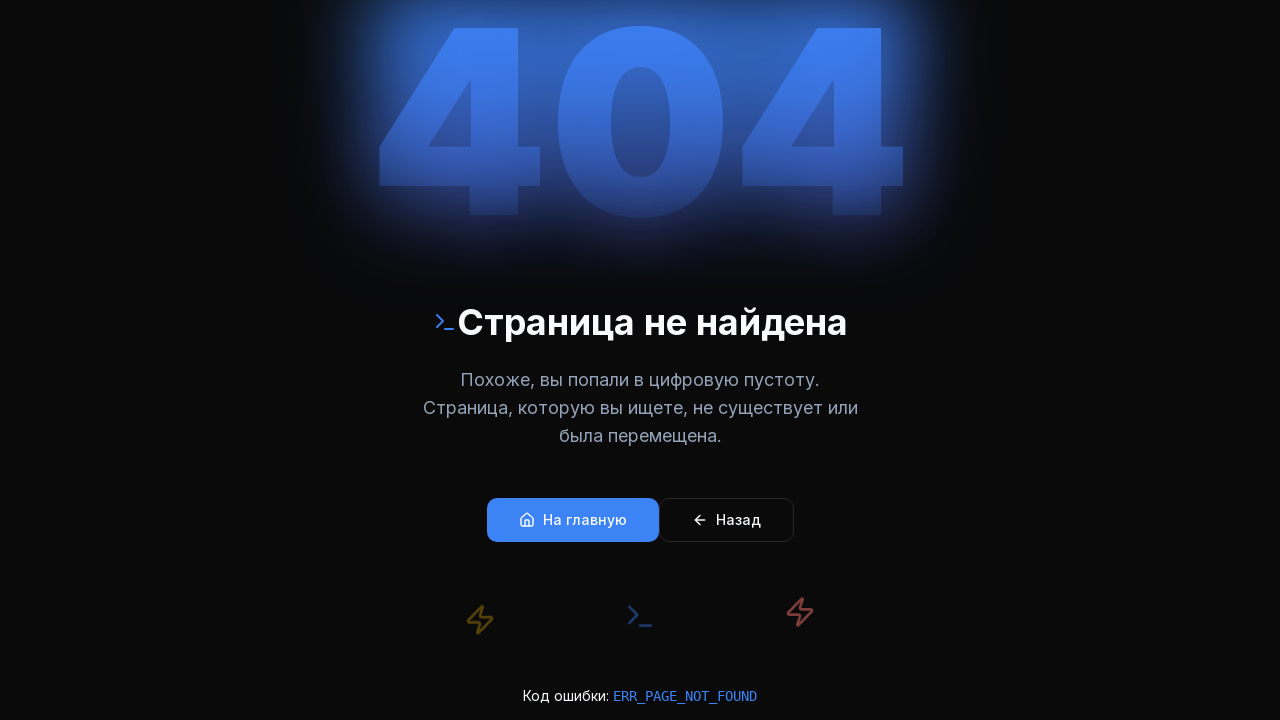

--- FILE ---
content_type: text/html; charset=UTF-8
request_url: https://kovi.ru/cookie-run-ovenbreak-kak-poluchit-wind-archer-cookie/
body_size: 2197
content:
<!DOCTYPE html>
<html lang="ru">
  <head>
    <meta charset="UTF-8" />
    <meta name="viewport" content="width=device-width, initial-scale=1.0, maximum-scale=1" />
    <title>KOVI IT - Специалисты нового поколения | IT-аутсорсинг и разработка</title>
    <meta name="description" content="KOVI IT - ведущая компания IT-аутсорсинга в России. Команда нового поколения решает любые задачи с максимальной конфиденциальностью. Импортозамещение, кибербезопасность, облачные решения.">
    <meta name="keywords" content="IT аутсорсинг, разработка ПО, импортозамещение, кибербезопасность, облачные решения, IT команда">
    
    <!-- Open Graph -->
    <meta property="og:title" content="KOVI IT - Специалисты нового поколения">
    <meta property="og:description" content="Команда нового поколения решает любые IT-задачи с максимальной конфиденциальностью">
    <meta property="og:type" content="website">
    <meta property="og:image" content="/og-image.png">
    
    <!-- Favicon -->
    <link rel="icon" href="/favicon.png" type="image/png">
    <link rel="shortcut icon" href="/favicon.png" type="image/png">
    <link rel="apple-touch-icon" href="/favicon.png">
    <link rel="apple-touch-icon" sizes="180x180" href="/favicon.png">
    <meta name="theme-color" content="#000000">
    
    <link rel="preconnect" href="https://fonts.googleapis.com">
    <link rel="preconnect" href="https://fonts.gstatic.com" crossorigin>
    <link href="https://fonts.googleapis.com/css2?family=Inter:wght@400;500;600;700;800&display=swap" rel="stylesheet">
    
    <!-- Preload critical assets -->
    <link rel="preload" as="image" href="/og-image.png" type="image/png">
    <link rel="preload" as="image" href="/favicon.png" type="image/png">
    <script type="module" crossorigin src="/assets/index-BULyd32m.js"></script>
    <link rel="stylesheet" crossorigin href="/assets/index-BmEqoS_y.css">
  </head>
  <body>
    <div id="root"></div>
    
    <!-- Yandex.Metrika will be loaded from React if VITE_YANDEX_METRIKA_ID is set -->
  </body>
</html>


--- FILE ---
content_type: application/javascript; charset=UTF-8
request_url: https://kovi.ru/assets/index-BULyd32m.js
body_size: 378764
content:
const __vite__mapDeps=(i,m=__vite__mapDeps,d=(m.f||(m.f=["assets/home-DKySTKGA.js","assets/button-CypdzNrr.js","assets/schema-WgwJbqGi.js","assets/admin-CS3IRzF-.js","assets/not-found-eYYr8hJ8.js"])))=>i.map(i=>d[i]);
var od=e=>{throw TypeError(e)};var Ua=(e,t,n)=>t.has(e)||od("Cannot "+n);var R=(e,t,n)=>(Ua(e,t,"read from private field"),n?n.call(e):t.get(e)),G=(e,t,n)=>t.has(e)?od("Cannot add the same private member more than once"):t instanceof WeakSet?t.add(e):t.set(e,n),B=(e,t,n,r)=>(Ua(e,t,"write to private field"),r?r.call(e,n):t.set(e,n),n),Pe=(e,t,n)=>(Ua(e,t,"access private method"),n);var Fi=(e,t,n,r)=>({set _(o){B(e,t,o,n)},get _(){return R(e,t,r)}});function Nw(e,t){for(var n=0;n<t.length;n++){const r=t[n];if(typeof r!="string"&&!Array.isArray(r)){for(const o in r)if(o!=="default"&&!(o in e)){const i=Object.getOwnPropertyDescriptor(r,o);i&&Object.defineProperty(e,o,i.get?i:{enumerable:!0,get:()=>r[o]})}}}return Object.freeze(Object.defineProperty(e,Symbol.toStringTag,{value:"Module"}))}(function(){const t=document.createElement("link").relList;if(t&&t.supports&&t.supports("modulepreload"))return;for(const o of document.querySelectorAll('link[rel="modulepreload"]'))r(o);new MutationObserver(o=>{for(const i of o)if(i.type==="childList")for(const s of i.addedNodes)s.tagName==="LINK"&&s.rel==="modulepreload"&&r(s)}).observe(document,{childList:!0,subtree:!0});function n(o){const i={};return o.integrity&&(i.integrity=o.integrity),o.referrerPolicy&&(i.referrerPolicy=o.referrerPolicy),o.crossOrigin==="use-credentials"?i.credentials="include":o.crossOrigin==="anonymous"?i.credentials="omit":i.credentials="same-origin",i}function r(o){if(o.ep)return;o.ep=!0;const i=n(o);fetch(o.href,i)}})();function fm(e){return e&&e.__esModule&&Object.prototype.hasOwnProperty.call(e,"default")?e.default:e}var dm={exports:{}},ua={},hm={exports:{}},W={};/**
 * @license React
 * react.production.min.js
 *
 * Copyright (c) Facebook, Inc. and its affiliates.
 *
 * This source code is licensed under the MIT license found in the
 * LICENSE file in the root directory of this source tree.
 */var Ci=Symbol.for("react.element"),Fw=Symbol.for("react.portal"),Vw=Symbol.for("react.fragment"),Iw=Symbol.for("react.strict_mode"),jw=Symbol.for("react.profiler"),zw=Symbol.for("react.provider"),Bw=Symbol.for("react.context"),$w=Symbol.for("react.forward_ref"),Uw=Symbol.for("react.suspense"),Ww=Symbol.for("react.memo"),Hw=Symbol.for("react.lazy"),id=Symbol.iterator;function Kw(e){return e===null||typeof e!="object"?null:(e=id&&e[id]||e["@@iterator"],typeof e=="function"?e:null)}var pm={isMounted:function(){return!1},enqueueForceUpdate:function(){},enqueueReplaceState:function(){},enqueueSetState:function(){}},mm=Object.assign,gm={};function uo(e,t,n){this.props=e,this.context=t,this.refs=gm,this.updater=n||pm}uo.prototype.isReactComponent={};uo.prototype.setState=function(e,t){if(typeof e!="object"&&typeof e!="function"&&e!=null)throw Error("setState(...): takes an object of state variables to update or a function which returns an object of state variables.");this.updater.enqueueSetState(this,e,t,"setState")};uo.prototype.forceUpdate=function(e){this.updater.enqueueForceUpdate(this,e,"forceUpdate")};function ym(){}ym.prototype=uo.prototype;function rc(e,t,n){this.props=e,this.context=t,this.refs=gm,this.updater=n||pm}var oc=rc.prototype=new ym;oc.constructor=rc;mm(oc,uo.prototype);oc.isPureReactComponent=!0;var sd=Array.isArray,vm=Object.prototype.hasOwnProperty,ic={current:null},wm={key:!0,ref:!0,__self:!0,__source:!0};function xm(e,t,n){var r,o={},i=null,s=null;if(t!=null)for(r in t.ref!==void 0&&(s=t.ref),t.key!==void 0&&(i=""+t.key),t)vm.call(t,r)&&!wm.hasOwnProperty(r)&&(o[r]=t[r]);var a=arguments.length-2;if(a===1)o.children=n;else if(1<a){for(var l=Array(a),u=0;u<a;u++)l[u]=arguments[u+2];o.children=l}if(e&&e.defaultProps)for(r in a=e.defaultProps,a)o[r]===void 0&&(o[r]=a[r]);return{$$typeof:Ci,type:e,key:i,ref:s,props:o,_owner:ic.current}}function Qw(e,t){return{$$typeof:Ci,type:e.type,key:t,ref:e.ref,props:e.props,_owner:e._owner}}function sc(e){return typeof e=="object"&&e!==null&&e.$$typeof===Ci}function Gw(e){var t={"=":"=0",":":"=2"};return"$"+e.replace(/[=:]/g,function(n){return t[n]})}var ad=/\/+/g;function Wa(e,t){return typeof e=="object"&&e!==null&&e.key!=null?Gw(""+e.key):t.toString(36)}function ls(e,t,n,r,o){var i=typeof e;(i==="undefined"||i==="boolean")&&(e=null);var s=!1;if(e===null)s=!0;else switch(i){case"string":case"number":s=!0;break;case"object":switch(e.$$typeof){case Ci:case Fw:s=!0}}if(s)return s=e,o=o(s),e=r===""?"."+Wa(s,0):r,sd(o)?(n="",e!=null&&(n=e.replace(ad,"$&/")+"/"),ls(o,t,n,"",function(u){return u})):o!=null&&(sc(o)&&(o=Qw(o,n+(!o.key||s&&s.key===o.key?"":(""+o.key).replace(ad,"$&/")+"/")+e)),t.push(o)),1;if(s=0,r=r===""?".":r+":",sd(e))for(var a=0;a<e.length;a++){i=e[a];var l=r+Wa(i,a);s+=ls(i,t,n,l,o)}else if(l=Kw(e),typeof l=="function")for(e=l.call(e),a=0;!(i=e.next()).done;)i=i.value,l=r+Wa(i,a++),s+=ls(i,t,n,l,o);else if(i==="object")throw t=String(e),Error("Objects are not valid as a React child (found: "+(t==="[object Object]"?"object with keys {"+Object.keys(e).join(", ")+"}":t)+"). If you meant to render a collection of children, use an array instead.");return s}function Vi(e,t,n){if(e==null)return e;var r=[],o=0;return ls(e,r,"","",function(i){return t.call(n,i,o++)}),r}function Yw(e){if(e._status===-1){var t=e._result;t=t(),t.then(function(n){(e._status===0||e._status===-1)&&(e._status=1,e._result=n)},function(n){(e._status===0||e._status===-1)&&(e._status=2,e._result=n)}),e._status===-1&&(e._status=0,e._result=t)}if(e._status===1)return e._result.default;throw e._result}var Ne={current:null},us={transition:null},Xw={ReactCurrentDispatcher:Ne,ReactCurrentBatchConfig:us,ReactCurrentOwner:ic};function Sm(){throw Error("act(...) is not supported in production builds of React.")}W.Children={map:Vi,forEach:function(e,t,n){Vi(e,function(){t.apply(this,arguments)},n)},count:function(e){var t=0;return Vi(e,function(){t++}),t},toArray:function(e){return Vi(e,function(t){return t})||[]},only:function(e){if(!sc(e))throw Error("React.Children.only expected to receive a single React element child.");return e}};W.Component=uo;W.Fragment=Vw;W.Profiler=jw;W.PureComponent=rc;W.StrictMode=Iw;W.Suspense=Uw;W.__SECRET_INTERNALS_DO_NOT_USE_OR_YOU_WILL_BE_FIRED=Xw;W.act=Sm;W.cloneElement=function(e,t,n){if(e==null)throw Error("React.cloneElement(...): The argument must be a React element, but you passed "+e+".");var r=mm({},e.props),o=e.key,i=e.ref,s=e._owner;if(t!=null){if(t.ref!==void 0&&(i=t.ref,s=ic.current),t.key!==void 0&&(o=""+t.key),e.type&&e.type.defaultProps)var a=e.type.defaultProps;for(l in t)vm.call(t,l)&&!wm.hasOwnProperty(l)&&(r[l]=t[l]===void 0&&a!==void 0?a[l]:t[l])}var l=arguments.length-2;if(l===1)r.children=n;else if(1<l){a=Array(l);for(var u=0;u<l;u++)a[u]=arguments[u+2];r.children=a}return{$$typeof:Ci,type:e.type,key:o,ref:i,props:r,_owner:s}};W.createContext=function(e){return e={$$typeof:Bw,_currentValue:e,_currentValue2:e,_threadCount:0,Provider:null,Consumer:null,_defaultValue:null,_globalName:null},e.Provider={$$typeof:zw,_context:e},e.Consumer=e};W.createElement=xm;W.createFactory=function(e){var t=xm.bind(null,e);return t.type=e,t};W.createRef=function(){return{current:null}};W.forwardRef=function(e){return{$$typeof:$w,render:e}};W.isValidElement=sc;W.lazy=function(e){return{$$typeof:Hw,_payload:{_status:-1,_result:e},_init:Yw}};W.memo=function(e,t){return{$$typeof:Ww,type:e,compare:t===void 0?null:t}};W.startTransition=function(e){var t=us.transition;us.transition={};try{e()}finally{us.transition=t}};W.unstable_act=Sm;W.useCallback=function(e,t){return Ne.current.useCallback(e,t)};W.useContext=function(e){return Ne.current.useContext(e)};W.useDebugValue=function(){};W.useDeferredValue=function(e){return Ne.current.useDeferredValue(e)};W.useEffect=function(e,t){return Ne.current.useEffect(e,t)};W.useId=function(){return Ne.current.useId()};W.useImperativeHandle=function(e,t,n){return Ne.current.useImperativeHandle(e,t,n)};W.useInsertionEffect=function(e,t){return Ne.current.useInsertionEffect(e,t)};W.useLayoutEffect=function(e,t){return Ne.current.useLayoutEffect(e,t)};W.useMemo=function(e,t){return Ne.current.useMemo(e,t)};W.useReducer=function(e,t,n){return Ne.current.useReducer(e,t,n)};W.useRef=function(e){return Ne.current.useRef(e)};W.useState=function(e){return Ne.current.useState(e)};W.useSyncExternalStore=function(e,t,n){return Ne.current.useSyncExternalStore(e,t,n)};W.useTransition=function(){return Ne.current.useTransition()};W.version="18.3.1";hm.exports=W;var w=hm.exports;const sn=fm(w),qw=Nw({__proto__:null,default:sn},[w]);/**
 * @license React
 * react-jsx-runtime.production.min.js
 *
 * Copyright (c) Facebook, Inc. and its affiliates.
 *
 * This source code is licensed under the MIT license found in the
 * LICENSE file in the root directory of this source tree.
 */var Zw=w,Jw=Symbol.for("react.element"),ex=Symbol.for("react.fragment"),tx=Object.prototype.hasOwnProperty,nx=Zw.__SECRET_INTERNALS_DO_NOT_USE_OR_YOU_WILL_BE_FIRED.ReactCurrentOwner,rx={key:!0,ref:!0,__self:!0,__source:!0};function Pm(e,t,n){var r,o={},i=null,s=null;n!==void 0&&(i=""+n),t.key!==void 0&&(i=""+t.key),t.ref!==void 0&&(s=t.ref);for(r in t)tx.call(t,r)&&!rx.hasOwnProperty(r)&&(o[r]=t[r]);if(e&&e.defaultProps)for(r in t=e.defaultProps,t)o[r]===void 0&&(o[r]=t[r]);return{$$typeof:Jw,type:e,key:i,ref:s,props:o,_owner:nx.current}}ua.Fragment=ex;ua.jsx=Pm;ua.jsxs=Pm;dm.exports=ua;var A=dm.exports,Cm={exports:{}},qe={},Tm={exports:{}},Em={};/**
 * @license React
 * scheduler.production.min.js
 *
 * Copyright (c) Facebook, Inc. and its affiliates.
 *
 * This source code is licensed under the MIT license found in the
 * LICENSE file in the root directory of this source tree.
 */(function(e){function t(k,L){var N=k.length;k.push(L);e:for(;0<N;){var U=N-1>>>1,te=k[U];if(0<o(te,L))k[U]=L,k[N]=te,N=U;else break e}}function n(k){return k.length===0?null:k[0]}function r(k){if(k.length===0)return null;var L=k[0],N=k.pop();if(N!==L){k[0]=N;e:for(var U=0,te=k.length,ut=te>>>1;U<ut;){var Je=2*(U+1)-1,yo=k[Je],Vt=Je+1,Bn=k[Vt];if(0>o(yo,N))Vt<te&&0>o(Bn,yo)?(k[U]=Bn,k[Vt]=N,U=Vt):(k[U]=yo,k[Je]=N,U=Je);else if(Vt<te&&0>o(Bn,N))k[U]=Bn,k[Vt]=N,U=Vt;else break e}}return L}function o(k,L){var N=k.sortIndex-L.sortIndex;return N!==0?N:k.id-L.id}if(typeof performance=="object"&&typeof performance.now=="function"){var i=performance;e.unstable_now=function(){return i.now()}}else{var s=Date,a=s.now();e.unstable_now=function(){return s.now()-a}}var l=[],u=[],c=1,f=null,d=3,g=!1,v=!1,y=!1,x=typeof setTimeout=="function"?setTimeout:null,p=typeof clearTimeout=="function"?clearTimeout:null,h=typeof setImmediate<"u"?setImmediate:null;typeof navigator<"u"&&navigator.scheduling!==void 0&&navigator.scheduling.isInputPending!==void 0&&navigator.scheduling.isInputPending.bind(navigator.scheduling);function m(k){for(var L=n(u);L!==null;){if(L.callback===null)r(u);else if(L.startTime<=k)r(u),L.sortIndex=L.expirationTime,t(l,L);else break;L=n(u)}}function S(k){if(y=!1,m(k),!v)if(n(l)!==null)v=!0,$(P);else{var L=n(u);L!==null&&I(S,L.startTime-k)}}function P(k,L){v=!1,y&&(y=!1,p(T),T=-1),g=!0;var N=d;try{for(m(L),f=n(l);f!==null&&(!(f.expirationTime>L)||k&&!j());){var U=f.callback;if(typeof U=="function"){f.callback=null,d=f.priorityLevel;var te=U(f.expirationTime<=L);L=e.unstable_now(),typeof te=="function"?f.callback=te:f===n(l)&&r(l),m(L)}else r(l);f=n(l)}if(f!==null)var ut=!0;else{var Je=n(u);Je!==null&&I(S,Je.startTime-L),ut=!1}return ut}finally{f=null,d=N,g=!1}}var C=!1,E=null,T=-1,O=5,D=-1;function j(){return!(e.unstable_now()-D<O)}function F(){if(E!==null){var k=e.unstable_now();D=k;var L=!0;try{L=E(!0,k)}finally{L?H():(C=!1,E=null)}}else C=!1}var H;if(typeof h=="function")H=function(){h(F)};else if(typeof MessageChannel<"u"){var b=new MessageChannel,Q=b.port2;b.port1.onmessage=F,H=function(){Q.postMessage(null)}}else H=function(){x(F,0)};function $(k){E=k,C||(C=!0,H())}function I(k,L){T=x(function(){k(e.unstable_now())},L)}e.unstable_IdlePriority=5,e.unstable_ImmediatePriority=1,e.unstable_LowPriority=4,e.unstable_NormalPriority=3,e.unstable_Profiling=null,e.unstable_UserBlockingPriority=2,e.unstable_cancelCallback=function(k){k.callback=null},e.unstable_continueExecution=function(){v||g||(v=!0,$(P))},e.unstable_forceFrameRate=function(k){0>k||125<k?console.error("forceFrameRate takes a positive int between 0 and 125, forcing frame rates higher than 125 fps is not supported"):O=0<k?Math.floor(1e3/k):5},e.unstable_getCurrentPriorityLevel=function(){return d},e.unstable_getFirstCallbackNode=function(){return n(l)},e.unstable_next=function(k){switch(d){case 1:case 2:case 3:var L=3;break;default:L=d}var N=d;d=L;try{return k()}finally{d=N}},e.unstable_pauseExecution=function(){},e.unstable_requestPaint=function(){},e.unstable_runWithPriority=function(k,L){switch(k){case 1:case 2:case 3:case 4:case 5:break;default:k=3}var N=d;d=k;try{return L()}finally{d=N}},e.unstable_scheduleCallback=function(k,L,N){var U=e.unstable_now();switch(typeof N=="object"&&N!==null?(N=N.delay,N=typeof N=="number"&&0<N?U+N:U):N=U,k){case 1:var te=-1;break;case 2:te=250;break;case 5:te=1073741823;break;case 4:te=1e4;break;default:te=5e3}return te=N+te,k={id:c++,callback:L,priorityLevel:k,startTime:N,expirationTime:te,sortIndex:-1},N>U?(k.sortIndex=N,t(u,k),n(l)===null&&k===n(u)&&(y?(p(T),T=-1):y=!0,I(S,N-U))):(k.sortIndex=te,t(l,k),v||g||(v=!0,$(P))),k},e.unstable_shouldYield=j,e.unstable_wrapCallback=function(k){var L=d;return function(){var N=d;d=L;try{return k.apply(this,arguments)}finally{d=N}}}})(Em);Tm.exports=Em;var ox=Tm.exports;/**
 * @license React
 * react-dom.production.min.js
 *
 * Copyright (c) Facebook, Inc. and its affiliates.
 *
 * This source code is licensed under the MIT license found in the
 * LICENSE file in the root directory of this source tree.
 */var ix=w,Ye=ox;function M(e){for(var t="https://reactjs.org/docs/error-decoder.html?invariant="+e,n=1;n<arguments.length;n++)t+="&args[]="+encodeURIComponent(arguments[n]);return"Minified React error #"+e+"; visit "+t+" for the full message or use the non-minified dev environment for full errors and additional helpful warnings."}var km=new Set,Xo={};function fr(e,t){Xr(e,t),Xr(e+"Capture",t)}function Xr(e,t){for(Xo[e]=t,e=0;e<t.length;e++)km.add(t[e])}var Gt=!(typeof window>"u"||typeof window.document>"u"||typeof window.document.createElement>"u"),Il=Object.prototype.hasOwnProperty,sx=/^[:A-Z_a-z\u00C0-\u00D6\u00D8-\u00F6\u00F8-\u02FF\u0370-\u037D\u037F-\u1FFF\u200C-\u200D\u2070-\u218F\u2C00-\u2FEF\u3001-\uD7FF\uF900-\uFDCF\uFDF0-\uFFFD][:A-Z_a-z\u00C0-\u00D6\u00D8-\u00F6\u00F8-\u02FF\u0370-\u037D\u037F-\u1FFF\u200C-\u200D\u2070-\u218F\u2C00-\u2FEF\u3001-\uD7FF\uF900-\uFDCF\uFDF0-\uFFFD\-.0-9\u00B7\u0300-\u036F\u203F-\u2040]*$/,ld={},ud={};function ax(e){return Il.call(ud,e)?!0:Il.call(ld,e)?!1:sx.test(e)?ud[e]=!0:(ld[e]=!0,!1)}function lx(e,t,n,r){if(n!==null&&n.type===0)return!1;switch(typeof t){case"function":case"symbol":return!0;case"boolean":return r?!1:n!==null?!n.acceptsBooleans:(e=e.toLowerCase().slice(0,5),e!=="data-"&&e!=="aria-");default:return!1}}function ux(e,t,n,r){if(t===null||typeof t>"u"||lx(e,t,n,r))return!0;if(r)return!1;if(n!==null)switch(n.type){case 3:return!t;case 4:return t===!1;case 5:return isNaN(t);case 6:return isNaN(t)||1>t}return!1}function Fe(e,t,n,r,o,i,s){this.acceptsBooleans=t===2||t===3||t===4,this.attributeName=r,this.attributeNamespace=o,this.mustUseProperty=n,this.propertyName=e,this.type=t,this.sanitizeURL=i,this.removeEmptyString=s}var Se={};"children dangerouslySetInnerHTML defaultValue defaultChecked innerHTML suppressContentEditableWarning suppressHydrationWarning style".split(" ").forEach(function(e){Se[e]=new Fe(e,0,!1,e,null,!1,!1)});[["acceptCharset","accept-charset"],["className","class"],["htmlFor","for"],["httpEquiv","http-equiv"]].forEach(function(e){var t=e[0];Se[t]=new Fe(t,1,!1,e[1],null,!1,!1)});["contentEditable","draggable","spellCheck","value"].forEach(function(e){Se[e]=new Fe(e,2,!1,e.toLowerCase(),null,!1,!1)});["autoReverse","externalResourcesRequired","focusable","preserveAlpha"].forEach(function(e){Se[e]=new Fe(e,2,!1,e,null,!1,!1)});"allowFullScreen async autoFocus autoPlay controls default defer disabled disablePictureInPicture disableRemotePlayback formNoValidate hidden loop noModule noValidate open playsInline readOnly required reversed scoped seamless itemScope".split(" ").forEach(function(e){Se[e]=new Fe(e,3,!1,e.toLowerCase(),null,!1,!1)});["checked","multiple","muted","selected"].forEach(function(e){Se[e]=new Fe(e,3,!0,e,null,!1,!1)});["capture","download"].forEach(function(e){Se[e]=new Fe(e,4,!1,e,null,!1,!1)});["cols","rows","size","span"].forEach(function(e){Se[e]=new Fe(e,6,!1,e,null,!1,!1)});["rowSpan","start"].forEach(function(e){Se[e]=new Fe(e,5,!1,e.toLowerCase(),null,!1,!1)});var ac=/[\-:]([a-z])/g;function lc(e){return e[1].toUpperCase()}"accent-height alignment-baseline arabic-form baseline-shift cap-height clip-path clip-rule color-interpolation color-interpolation-filters color-profile color-rendering dominant-baseline enable-background fill-opacity fill-rule flood-color flood-opacity font-family font-size font-size-adjust font-stretch font-style font-variant font-weight glyph-name glyph-orientation-horizontal glyph-orientation-vertical horiz-adv-x horiz-origin-x image-rendering letter-spacing lighting-color marker-end marker-mid marker-start overline-position overline-thickness paint-order panose-1 pointer-events rendering-intent shape-rendering stop-color stop-opacity strikethrough-position strikethrough-thickness stroke-dasharray stroke-dashoffset stroke-linecap stroke-linejoin stroke-miterlimit stroke-opacity stroke-width text-anchor text-decoration text-rendering underline-position underline-thickness unicode-bidi unicode-range units-per-em v-alphabetic v-hanging v-ideographic v-mathematical vector-effect vert-adv-y vert-origin-x vert-origin-y word-spacing writing-mode xmlns:xlink x-height".split(" ").forEach(function(e){var t=e.replace(ac,lc);Se[t]=new Fe(t,1,!1,e,null,!1,!1)});"xlink:actuate xlink:arcrole xlink:role xlink:show xlink:title xlink:type".split(" ").forEach(function(e){var t=e.replace(ac,lc);Se[t]=new Fe(t,1,!1,e,"http://www.w3.org/1999/xlink",!1,!1)});["xml:base","xml:lang","xml:space"].forEach(function(e){var t=e.replace(ac,lc);Se[t]=new Fe(t,1,!1,e,"http://www.w3.org/XML/1998/namespace",!1,!1)});["tabIndex","crossOrigin"].forEach(function(e){Se[e]=new Fe(e,1,!1,e.toLowerCase(),null,!1,!1)});Se.xlinkHref=new Fe("xlinkHref",1,!1,"xlink:href","http://www.w3.org/1999/xlink",!0,!1);["src","href","action","formAction"].forEach(function(e){Se[e]=new Fe(e,1,!1,e.toLowerCase(),null,!0,!0)});function uc(e,t,n,r){var o=Se.hasOwnProperty(t)?Se[t]:null;(o!==null?o.type!==0:r||!(2<t.length)||t[0]!=="o"&&t[0]!=="O"||t[1]!=="n"&&t[1]!=="N")&&(ux(t,n,o,r)&&(n=null),r||o===null?ax(t)&&(n===null?e.removeAttribute(t):e.setAttribute(t,""+n)):o.mustUseProperty?e[o.propertyName]=n===null?o.type===3?!1:"":n:(t=o.attributeName,r=o.attributeNamespace,n===null?e.removeAttribute(t):(o=o.type,n=o===3||o===4&&n===!0?"":""+n,r?e.setAttributeNS(r,t,n):e.setAttribute(t,n))))}var tn=ix.__SECRET_INTERNALS_DO_NOT_USE_OR_YOU_WILL_BE_FIRED,Ii=Symbol.for("react.element"),gr=Symbol.for("react.portal"),yr=Symbol.for("react.fragment"),cc=Symbol.for("react.strict_mode"),jl=Symbol.for("react.profiler"),Am=Symbol.for("react.provider"),Rm=Symbol.for("react.context"),fc=Symbol.for("react.forward_ref"),zl=Symbol.for("react.suspense"),Bl=Symbol.for("react.suspense_list"),dc=Symbol.for("react.memo"),un=Symbol.for("react.lazy"),Mm=Symbol.for("react.offscreen"),cd=Symbol.iterator;function wo(e){return e===null||typeof e!="object"?null:(e=cd&&e[cd]||e["@@iterator"],typeof e=="function"?e:null)}var se=Object.assign,Ha;function Oo(e){if(Ha===void 0)try{throw Error()}catch(n){var t=n.stack.trim().match(/\n( *(at )?)/);Ha=t&&t[1]||""}return`
`+Ha+e}var Ka=!1;function Qa(e,t){if(!e||Ka)return"";Ka=!0;var n=Error.prepareStackTrace;Error.prepareStackTrace=void 0;try{if(t)if(t=function(){throw Error()},Object.defineProperty(t.prototype,"props",{set:function(){throw Error()}}),typeof Reflect=="object"&&Reflect.construct){try{Reflect.construct(t,[])}catch(u){var r=u}Reflect.construct(e,[],t)}else{try{t.call()}catch(u){r=u}e.call(t.prototype)}else{try{throw Error()}catch(u){r=u}e()}}catch(u){if(u&&r&&typeof u.stack=="string"){for(var o=u.stack.split(`
`),i=r.stack.split(`
`),s=o.length-1,a=i.length-1;1<=s&&0<=a&&o[s]!==i[a];)a--;for(;1<=s&&0<=a;s--,a--)if(o[s]!==i[a]){if(s!==1||a!==1)do if(s--,a--,0>a||o[s]!==i[a]){var l=`
`+o[s].replace(" at new "," at ");return e.displayName&&l.includes("<anonymous>")&&(l=l.replace("<anonymous>",e.displayName)),l}while(1<=s&&0<=a);break}}}finally{Ka=!1,Error.prepareStackTrace=n}return(e=e?e.displayName||e.name:"")?Oo(e):""}function cx(e){switch(e.tag){case 5:return Oo(e.type);case 16:return Oo("Lazy");case 13:return Oo("Suspense");case 19:return Oo("SuspenseList");case 0:case 2:case 15:return e=Qa(e.type,!1),e;case 11:return e=Qa(e.type.render,!1),e;case 1:return e=Qa(e.type,!0),e;default:return""}}function $l(e){if(e==null)return null;if(typeof e=="function")return e.displayName||e.name||null;if(typeof e=="string")return e;switch(e){case yr:return"Fragment";case gr:return"Portal";case jl:return"Profiler";case cc:return"StrictMode";case zl:return"Suspense";case Bl:return"SuspenseList"}if(typeof e=="object")switch(e.$$typeof){case Rm:return(e.displayName||"Context")+".Consumer";case Am:return(e._context.displayName||"Context")+".Provider";case fc:var t=e.render;return e=e.displayName,e||(e=t.displayName||t.name||"",e=e!==""?"ForwardRef("+e+")":"ForwardRef"),e;case dc:return t=e.displayName||null,t!==null?t:$l(e.type)||"Memo";case un:t=e._payload,e=e._init;try{return $l(e(t))}catch{}}return null}function fx(e){var t=e.type;switch(e.tag){case 24:return"Cache";case 9:return(t.displayName||"Context")+".Consumer";case 10:return(t._context.displayName||"Context")+".Provider";case 18:return"DehydratedFragment";case 11:return e=t.render,e=e.displayName||e.name||"",t.displayName||(e!==""?"ForwardRef("+e+")":"ForwardRef");case 7:return"Fragment";case 5:return t;case 4:return"Portal";case 3:return"Root";case 6:return"Text";case 16:return $l(t);case 8:return t===cc?"StrictMode":"Mode";case 22:return"Offscreen";case 12:return"Profiler";case 21:return"Scope";case 13:return"Suspense";case 19:return"SuspenseList";case 25:return"TracingMarker";case 1:case 0:case 17:case 2:case 14:case 15:if(typeof t=="function")return t.displayName||t.name||null;if(typeof t=="string")return t}return null}function Dn(e){switch(typeof e){case"boolean":case"number":case"string":case"undefined":return e;case"object":return e;default:return""}}function Dm(e){var t=e.type;return(e=e.nodeName)&&e.toLowerCase()==="input"&&(t==="checkbox"||t==="radio")}function dx(e){var t=Dm(e)?"checked":"value",n=Object.getOwnPropertyDescriptor(e.constructor.prototype,t),r=""+e[t];if(!e.hasOwnProperty(t)&&typeof n<"u"&&typeof n.get=="function"&&typeof n.set=="function"){var o=n.get,i=n.set;return Object.defineProperty(e,t,{configurable:!0,get:function(){return o.call(this)},set:function(s){r=""+s,i.call(this,s)}}),Object.defineProperty(e,t,{enumerable:n.enumerable}),{getValue:function(){return r},setValue:function(s){r=""+s},stopTracking:function(){e._valueTracker=null,delete e[t]}}}}function ji(e){e._valueTracker||(e._valueTracker=dx(e))}function Om(e){if(!e)return!1;var t=e._valueTracker;if(!t)return!0;var n=t.getValue(),r="";return e&&(r=Dm(e)?e.checked?"true":"false":e.value),e=r,e!==n?(t.setValue(e),!0):!1}function ks(e){if(e=e||(typeof document<"u"?document:void 0),typeof e>"u")return null;try{return e.activeElement||e.body}catch{return e.body}}function Ul(e,t){var n=t.checked;return se({},t,{defaultChecked:void 0,defaultValue:void 0,value:void 0,checked:n??e._wrapperState.initialChecked})}function fd(e,t){var n=t.defaultValue==null?"":t.defaultValue,r=t.checked!=null?t.checked:t.defaultChecked;n=Dn(t.value!=null?t.value:n),e._wrapperState={initialChecked:r,initialValue:n,controlled:t.type==="checkbox"||t.type==="radio"?t.checked!=null:t.value!=null}}function Lm(e,t){t=t.checked,t!=null&&uc(e,"checked",t,!1)}function Wl(e,t){Lm(e,t);var n=Dn(t.value),r=t.type;if(n!=null)r==="number"?(n===0&&e.value===""||e.value!=n)&&(e.value=""+n):e.value!==""+n&&(e.value=""+n);else if(r==="submit"||r==="reset"){e.removeAttribute("value");return}t.hasOwnProperty("value")?Hl(e,t.type,n):t.hasOwnProperty("defaultValue")&&Hl(e,t.type,Dn(t.defaultValue)),t.checked==null&&t.defaultChecked!=null&&(e.defaultChecked=!!t.defaultChecked)}function dd(e,t,n){if(t.hasOwnProperty("value")||t.hasOwnProperty("defaultValue")){var r=t.type;if(!(r!=="submit"&&r!=="reset"||t.value!==void 0&&t.value!==null))return;t=""+e._wrapperState.initialValue,n||t===e.value||(e.value=t),e.defaultValue=t}n=e.name,n!==""&&(e.name=""),e.defaultChecked=!!e._wrapperState.initialChecked,n!==""&&(e.name=n)}function Hl(e,t,n){(t!=="number"||ks(e.ownerDocument)!==e)&&(n==null?e.defaultValue=""+e._wrapperState.initialValue:e.defaultValue!==""+n&&(e.defaultValue=""+n))}var Lo=Array.isArray;function br(e,t,n,r){if(e=e.options,t){t={};for(var o=0;o<n.length;o++)t["$"+n[o]]=!0;for(n=0;n<e.length;n++)o=t.hasOwnProperty("$"+e[n].value),e[n].selected!==o&&(e[n].selected=o),o&&r&&(e[n].defaultSelected=!0)}else{for(n=""+Dn(n),t=null,o=0;o<e.length;o++){if(e[o].value===n){e[o].selected=!0,r&&(e[o].defaultSelected=!0);return}t!==null||e[o].disabled||(t=e[o])}t!==null&&(t.selected=!0)}}function Kl(e,t){if(t.dangerouslySetInnerHTML!=null)throw Error(M(91));return se({},t,{value:void 0,defaultValue:void 0,children:""+e._wrapperState.initialValue})}function hd(e,t){var n=t.value;if(n==null){if(n=t.children,t=t.defaultValue,n!=null){if(t!=null)throw Error(M(92));if(Lo(n)){if(1<n.length)throw Error(M(93));n=n[0]}t=n}t==null&&(t=""),n=t}e._wrapperState={initialValue:Dn(n)}}function bm(e,t){var n=Dn(t.value),r=Dn(t.defaultValue);n!=null&&(n=""+n,n!==e.value&&(e.value=n),t.defaultValue==null&&e.defaultValue!==n&&(e.defaultValue=n)),r!=null&&(e.defaultValue=""+r)}function pd(e){var t=e.textContent;t===e._wrapperState.initialValue&&t!==""&&t!==null&&(e.value=t)}function _m(e){switch(e){case"svg":return"http://www.w3.org/2000/svg";case"math":return"http://www.w3.org/1998/Math/MathML";default:return"http://www.w3.org/1999/xhtml"}}function Ql(e,t){return e==null||e==="http://www.w3.org/1999/xhtml"?_m(t):e==="http://www.w3.org/2000/svg"&&t==="foreignObject"?"http://www.w3.org/1999/xhtml":e}var zi,Nm=function(e){return typeof MSApp<"u"&&MSApp.execUnsafeLocalFunction?function(t,n,r,o){MSApp.execUnsafeLocalFunction(function(){return e(t,n,r,o)})}:e}(function(e,t){if(e.namespaceURI!=="http://www.w3.org/2000/svg"||"innerHTML"in e)e.innerHTML=t;else{for(zi=zi||document.createElement("div"),zi.innerHTML="<svg>"+t.valueOf().toString()+"</svg>",t=zi.firstChild;e.firstChild;)e.removeChild(e.firstChild);for(;t.firstChild;)e.appendChild(t.firstChild)}});function qo(e,t){if(t){var n=e.firstChild;if(n&&n===e.lastChild&&n.nodeType===3){n.nodeValue=t;return}}e.textContent=t}var Vo={animationIterationCount:!0,aspectRatio:!0,borderImageOutset:!0,borderImageSlice:!0,borderImageWidth:!0,boxFlex:!0,boxFlexGroup:!0,boxOrdinalGroup:!0,columnCount:!0,columns:!0,flex:!0,flexGrow:!0,flexPositive:!0,flexShrink:!0,flexNegative:!0,flexOrder:!0,gridArea:!0,gridRow:!0,gridRowEnd:!0,gridRowSpan:!0,gridRowStart:!0,gridColumn:!0,gridColumnEnd:!0,gridColumnSpan:!0,gridColumnStart:!0,fontWeight:!0,lineClamp:!0,lineHeight:!0,opacity:!0,order:!0,orphans:!0,tabSize:!0,widows:!0,zIndex:!0,zoom:!0,fillOpacity:!0,floodOpacity:!0,stopOpacity:!0,strokeDasharray:!0,strokeDashoffset:!0,strokeMiterlimit:!0,strokeOpacity:!0,strokeWidth:!0},hx=["Webkit","ms","Moz","O"];Object.keys(Vo).forEach(function(e){hx.forEach(function(t){t=t+e.charAt(0).toUpperCase()+e.substring(1),Vo[t]=Vo[e]})});function Fm(e,t,n){return t==null||typeof t=="boolean"||t===""?"":n||typeof t!="number"||t===0||Vo.hasOwnProperty(e)&&Vo[e]?(""+t).trim():t+"px"}function Vm(e,t){e=e.style;for(var n in t)if(t.hasOwnProperty(n)){var r=n.indexOf("--")===0,o=Fm(n,t[n],r);n==="float"&&(n="cssFloat"),r?e.setProperty(n,o):e[n]=o}}var px=se({menuitem:!0},{area:!0,base:!0,br:!0,col:!0,embed:!0,hr:!0,img:!0,input:!0,keygen:!0,link:!0,meta:!0,param:!0,source:!0,track:!0,wbr:!0});function Gl(e,t){if(t){if(px[e]&&(t.children!=null||t.dangerouslySetInnerHTML!=null))throw Error(M(137,e));if(t.dangerouslySetInnerHTML!=null){if(t.children!=null)throw Error(M(60));if(typeof t.dangerouslySetInnerHTML!="object"||!("__html"in t.dangerouslySetInnerHTML))throw Error(M(61))}if(t.style!=null&&typeof t.style!="object")throw Error(M(62))}}function Yl(e,t){if(e.indexOf("-")===-1)return typeof t.is=="string";switch(e){case"annotation-xml":case"color-profile":case"font-face":case"font-face-src":case"font-face-uri":case"font-face-format":case"font-face-name":case"missing-glyph":return!1;default:return!0}}var Xl=null;function hc(e){return e=e.target||e.srcElement||window,e.correspondingUseElement&&(e=e.correspondingUseElement),e.nodeType===3?e.parentNode:e}var ql=null,_r=null,Nr=null;function md(e){if(e=ki(e)){if(typeof ql!="function")throw Error(M(280));var t=e.stateNode;t&&(t=pa(t),ql(e.stateNode,e.type,t))}}function Im(e){_r?Nr?Nr.push(e):Nr=[e]:_r=e}function jm(){if(_r){var e=_r,t=Nr;if(Nr=_r=null,md(e),t)for(e=0;e<t.length;e++)md(t[e])}}function zm(e,t){return e(t)}function Bm(){}var Ga=!1;function $m(e,t,n){if(Ga)return e(t,n);Ga=!0;try{return zm(e,t,n)}finally{Ga=!1,(_r!==null||Nr!==null)&&(Bm(),jm())}}function Zo(e,t){var n=e.stateNode;if(n===null)return null;var r=pa(n);if(r===null)return null;n=r[t];e:switch(t){case"onClick":case"onClickCapture":case"onDoubleClick":case"onDoubleClickCapture":case"onMouseDown":case"onMouseDownCapture":case"onMouseMove":case"onMouseMoveCapture":case"onMouseUp":case"onMouseUpCapture":case"onMouseEnter":(r=!r.disabled)||(e=e.type,r=!(e==="button"||e==="input"||e==="select"||e==="textarea")),e=!r;break e;default:e=!1}if(e)return null;if(n&&typeof n!="function")throw Error(M(231,t,typeof n));return n}var Zl=!1;if(Gt)try{var xo={};Object.defineProperty(xo,"passive",{get:function(){Zl=!0}}),window.addEventListener("test",xo,xo),window.removeEventListener("test",xo,xo)}catch{Zl=!1}function mx(e,t,n,r,o,i,s,a,l){var u=Array.prototype.slice.call(arguments,3);try{t.apply(n,u)}catch(c){this.onError(c)}}var Io=!1,As=null,Rs=!1,Jl=null,gx={onError:function(e){Io=!0,As=e}};function yx(e,t,n,r,o,i,s,a,l){Io=!1,As=null,mx.apply(gx,arguments)}function vx(e,t,n,r,o,i,s,a,l){if(yx.apply(this,arguments),Io){if(Io){var u=As;Io=!1,As=null}else throw Error(M(198));Rs||(Rs=!0,Jl=u)}}function dr(e){var t=e,n=e;if(e.alternate)for(;t.return;)t=t.return;else{e=t;do t=e,t.flags&4098&&(n=t.return),e=t.return;while(e)}return t.tag===3?n:null}function Um(e){if(e.tag===13){var t=e.memoizedState;if(t===null&&(e=e.alternate,e!==null&&(t=e.memoizedState)),t!==null)return t.dehydrated}return null}function gd(e){if(dr(e)!==e)throw Error(M(188))}function wx(e){var t=e.alternate;if(!t){if(t=dr(e),t===null)throw Error(M(188));return t!==e?null:e}for(var n=e,r=t;;){var o=n.return;if(o===null)break;var i=o.alternate;if(i===null){if(r=o.return,r!==null){n=r;continue}break}if(o.child===i.child){for(i=o.child;i;){if(i===n)return gd(o),e;if(i===r)return gd(o),t;i=i.sibling}throw Error(M(188))}if(n.return!==r.return)n=o,r=i;else{for(var s=!1,a=o.child;a;){if(a===n){s=!0,n=o,r=i;break}if(a===r){s=!0,r=o,n=i;break}a=a.sibling}if(!s){for(a=i.child;a;){if(a===n){s=!0,n=i,r=o;break}if(a===r){s=!0,r=i,n=o;break}a=a.sibling}if(!s)throw Error(M(189))}}if(n.alternate!==r)throw Error(M(190))}if(n.tag!==3)throw Error(M(188));return n.stateNode.current===n?e:t}function Wm(e){return e=wx(e),e!==null?Hm(e):null}function Hm(e){if(e.tag===5||e.tag===6)return e;for(e=e.child;e!==null;){var t=Hm(e);if(t!==null)return t;e=e.sibling}return null}var Km=Ye.unstable_scheduleCallback,yd=Ye.unstable_cancelCallback,xx=Ye.unstable_shouldYield,Sx=Ye.unstable_requestPaint,fe=Ye.unstable_now,Px=Ye.unstable_getCurrentPriorityLevel,pc=Ye.unstable_ImmediatePriority,Qm=Ye.unstable_UserBlockingPriority,Ms=Ye.unstable_NormalPriority,Cx=Ye.unstable_LowPriority,Gm=Ye.unstable_IdlePriority,ca=null,Mt=null;function Tx(e){if(Mt&&typeof Mt.onCommitFiberRoot=="function")try{Mt.onCommitFiberRoot(ca,e,void 0,(e.current.flags&128)===128)}catch{}}var yt=Math.clz32?Math.clz32:Ax,Ex=Math.log,kx=Math.LN2;function Ax(e){return e>>>=0,e===0?32:31-(Ex(e)/kx|0)|0}var Bi=64,$i=4194304;function bo(e){switch(e&-e){case 1:return 1;case 2:return 2;case 4:return 4;case 8:return 8;case 16:return 16;case 32:return 32;case 64:case 128:case 256:case 512:case 1024:case 2048:case 4096:case 8192:case 16384:case 32768:case 65536:case 131072:case 262144:case 524288:case 1048576:case 2097152:return e&4194240;case 4194304:case 8388608:case 16777216:case 33554432:case 67108864:return e&130023424;case 134217728:return 134217728;case 268435456:return 268435456;case 536870912:return 536870912;case 1073741824:return 1073741824;default:return e}}function Ds(e,t){var n=e.pendingLanes;if(n===0)return 0;var r=0,o=e.suspendedLanes,i=e.pingedLanes,s=n&268435455;if(s!==0){var a=s&~o;a!==0?r=bo(a):(i&=s,i!==0&&(r=bo(i)))}else s=n&~o,s!==0?r=bo(s):i!==0&&(r=bo(i));if(r===0)return 0;if(t!==0&&t!==r&&!(t&o)&&(o=r&-r,i=t&-t,o>=i||o===16&&(i&4194240)!==0))return t;if(r&4&&(r|=n&16),t=e.entangledLanes,t!==0)for(e=e.entanglements,t&=r;0<t;)n=31-yt(t),o=1<<n,r|=e[n],t&=~o;return r}function Rx(e,t){switch(e){case 1:case 2:case 4:return t+250;case 8:case 16:case 32:case 64:case 128:case 256:case 512:case 1024:case 2048:case 4096:case 8192:case 16384:case 32768:case 65536:case 131072:case 262144:case 524288:case 1048576:case 2097152:return t+5e3;case 4194304:case 8388608:case 16777216:case 33554432:case 67108864:return-1;case 134217728:case 268435456:case 536870912:case 1073741824:return-1;default:return-1}}function Mx(e,t){for(var n=e.suspendedLanes,r=e.pingedLanes,o=e.expirationTimes,i=e.pendingLanes;0<i;){var s=31-yt(i),a=1<<s,l=o[s];l===-1?(!(a&n)||a&r)&&(o[s]=Rx(a,t)):l<=t&&(e.expiredLanes|=a),i&=~a}}function eu(e){return e=e.pendingLanes&-1073741825,e!==0?e:e&1073741824?1073741824:0}function Ym(){var e=Bi;return Bi<<=1,!(Bi&4194240)&&(Bi=64),e}function Ya(e){for(var t=[],n=0;31>n;n++)t.push(e);return t}function Ti(e,t,n){e.pendingLanes|=t,t!==536870912&&(e.suspendedLanes=0,e.pingedLanes=0),e=e.eventTimes,t=31-yt(t),e[t]=n}function Dx(e,t){var n=e.pendingLanes&~t;e.pendingLanes=t,e.suspendedLanes=0,e.pingedLanes=0,e.expiredLanes&=t,e.mutableReadLanes&=t,e.entangledLanes&=t,t=e.entanglements;var r=e.eventTimes;for(e=e.expirationTimes;0<n;){var o=31-yt(n),i=1<<o;t[o]=0,r[o]=-1,e[o]=-1,n&=~i}}function mc(e,t){var n=e.entangledLanes|=t;for(e=e.entanglements;n;){var r=31-yt(n),o=1<<r;o&t|e[r]&t&&(e[r]|=t),n&=~o}}var Y=0;function Xm(e){return e&=-e,1<e?4<e?e&268435455?16:536870912:4:1}var qm,gc,Zm,Jm,eg,tu=!1,Ui=[],xn=null,Sn=null,Pn=null,Jo=new Map,ei=new Map,fn=[],Ox="mousedown mouseup touchcancel touchend touchstart auxclick dblclick pointercancel pointerdown pointerup dragend dragstart drop compositionend compositionstart keydown keypress keyup input textInput copy cut paste click change contextmenu reset submit".split(" ");function vd(e,t){switch(e){case"focusin":case"focusout":xn=null;break;case"dragenter":case"dragleave":Sn=null;break;case"mouseover":case"mouseout":Pn=null;break;case"pointerover":case"pointerout":Jo.delete(t.pointerId);break;case"gotpointercapture":case"lostpointercapture":ei.delete(t.pointerId)}}function So(e,t,n,r,o,i){return e===null||e.nativeEvent!==i?(e={blockedOn:t,domEventName:n,eventSystemFlags:r,nativeEvent:i,targetContainers:[o]},t!==null&&(t=ki(t),t!==null&&gc(t)),e):(e.eventSystemFlags|=r,t=e.targetContainers,o!==null&&t.indexOf(o)===-1&&t.push(o),e)}function Lx(e,t,n,r,o){switch(t){case"focusin":return xn=So(xn,e,t,n,r,o),!0;case"dragenter":return Sn=So(Sn,e,t,n,r,o),!0;case"mouseover":return Pn=So(Pn,e,t,n,r,o),!0;case"pointerover":var i=o.pointerId;return Jo.set(i,So(Jo.get(i)||null,e,t,n,r,o)),!0;case"gotpointercapture":return i=o.pointerId,ei.set(i,So(ei.get(i)||null,e,t,n,r,o)),!0}return!1}function tg(e){var t=Qn(e.target);if(t!==null){var n=dr(t);if(n!==null){if(t=n.tag,t===13){if(t=Um(n),t!==null){e.blockedOn=t,eg(e.priority,function(){Zm(n)});return}}else if(t===3&&n.stateNode.current.memoizedState.isDehydrated){e.blockedOn=n.tag===3?n.stateNode.containerInfo:null;return}}}e.blockedOn=null}function cs(e){if(e.blockedOn!==null)return!1;for(var t=e.targetContainers;0<t.length;){var n=nu(e.domEventName,e.eventSystemFlags,t[0],e.nativeEvent);if(n===null){n=e.nativeEvent;var r=new n.constructor(n.type,n);Xl=r,n.target.dispatchEvent(r),Xl=null}else return t=ki(n),t!==null&&gc(t),e.blockedOn=n,!1;t.shift()}return!0}function wd(e,t,n){cs(e)&&n.delete(t)}function bx(){tu=!1,xn!==null&&cs(xn)&&(xn=null),Sn!==null&&cs(Sn)&&(Sn=null),Pn!==null&&cs(Pn)&&(Pn=null),Jo.forEach(wd),ei.forEach(wd)}function Po(e,t){e.blockedOn===t&&(e.blockedOn=null,tu||(tu=!0,Ye.unstable_scheduleCallback(Ye.unstable_NormalPriority,bx)))}function ti(e){function t(o){return Po(o,e)}if(0<Ui.length){Po(Ui[0],e);for(var n=1;n<Ui.length;n++){var r=Ui[n];r.blockedOn===e&&(r.blockedOn=null)}}for(xn!==null&&Po(xn,e),Sn!==null&&Po(Sn,e),Pn!==null&&Po(Pn,e),Jo.forEach(t),ei.forEach(t),n=0;n<fn.length;n++)r=fn[n],r.blockedOn===e&&(r.blockedOn=null);for(;0<fn.length&&(n=fn[0],n.blockedOn===null);)tg(n),n.blockedOn===null&&fn.shift()}var Fr=tn.ReactCurrentBatchConfig,Os=!0;function _x(e,t,n,r){var o=Y,i=Fr.transition;Fr.transition=null;try{Y=1,yc(e,t,n,r)}finally{Y=o,Fr.transition=i}}function Nx(e,t,n,r){var o=Y,i=Fr.transition;Fr.transition=null;try{Y=4,yc(e,t,n,r)}finally{Y=o,Fr.transition=i}}function yc(e,t,n,r){if(Os){var o=nu(e,t,n,r);if(o===null)il(e,t,r,Ls,n),vd(e,r);else if(Lx(o,e,t,n,r))r.stopPropagation();else if(vd(e,r),t&4&&-1<Ox.indexOf(e)){for(;o!==null;){var i=ki(o);if(i!==null&&qm(i),i=nu(e,t,n,r),i===null&&il(e,t,r,Ls,n),i===o)break;o=i}o!==null&&r.stopPropagation()}else il(e,t,r,null,n)}}var Ls=null;function nu(e,t,n,r){if(Ls=null,e=hc(r),e=Qn(e),e!==null)if(t=dr(e),t===null)e=null;else if(n=t.tag,n===13){if(e=Um(t),e!==null)return e;e=null}else if(n===3){if(t.stateNode.current.memoizedState.isDehydrated)return t.tag===3?t.stateNode.containerInfo:null;e=null}else t!==e&&(e=null);return Ls=e,null}function ng(e){switch(e){case"cancel":case"click":case"close":case"contextmenu":case"copy":case"cut":case"auxclick":case"dblclick":case"dragend":case"dragstart":case"drop":case"focusin":case"focusout":case"input":case"invalid":case"keydown":case"keypress":case"keyup":case"mousedown":case"mouseup":case"paste":case"pause":case"play":case"pointercancel":case"pointerdown":case"pointerup":case"ratechange":case"reset":case"resize":case"seeked":case"submit":case"touchcancel":case"touchend":case"touchstart":case"volumechange":case"change":case"selectionchange":case"textInput":case"compositionstart":case"compositionend":case"compositionupdate":case"beforeblur":case"afterblur":case"beforeinput":case"blur":case"fullscreenchange":case"focus":case"hashchange":case"popstate":case"select":case"selectstart":return 1;case"drag":case"dragenter":case"dragexit":case"dragleave":case"dragover":case"mousemove":case"mouseout":case"mouseover":case"pointermove":case"pointerout":case"pointerover":case"scroll":case"toggle":case"touchmove":case"wheel":case"mouseenter":case"mouseleave":case"pointerenter":case"pointerleave":return 4;case"message":switch(Px()){case pc:return 1;case Qm:return 4;case Ms:case Cx:return 16;case Gm:return 536870912;default:return 16}default:return 16}}var vn=null,vc=null,fs=null;function rg(){if(fs)return fs;var e,t=vc,n=t.length,r,o="value"in vn?vn.value:vn.textContent,i=o.length;for(e=0;e<n&&t[e]===o[e];e++);var s=n-e;for(r=1;r<=s&&t[n-r]===o[i-r];r++);return fs=o.slice(e,1<r?1-r:void 0)}function ds(e){var t=e.keyCode;return"charCode"in e?(e=e.charCode,e===0&&t===13&&(e=13)):e=t,e===10&&(e=13),32<=e||e===13?e:0}function Wi(){return!0}function xd(){return!1}function Ze(e){function t(n,r,o,i,s){this._reactName=n,this._targetInst=o,this.type=r,this.nativeEvent=i,this.target=s,this.currentTarget=null;for(var a in e)e.hasOwnProperty(a)&&(n=e[a],this[a]=n?n(i):i[a]);return this.isDefaultPrevented=(i.defaultPrevented!=null?i.defaultPrevented:i.returnValue===!1)?Wi:xd,this.isPropagationStopped=xd,this}return se(t.prototype,{preventDefault:function(){this.defaultPrevented=!0;var n=this.nativeEvent;n&&(n.preventDefault?n.preventDefault():typeof n.returnValue!="unknown"&&(n.returnValue=!1),this.isDefaultPrevented=Wi)},stopPropagation:function(){var n=this.nativeEvent;n&&(n.stopPropagation?n.stopPropagation():typeof n.cancelBubble!="unknown"&&(n.cancelBubble=!0),this.isPropagationStopped=Wi)},persist:function(){},isPersistent:Wi}),t}var co={eventPhase:0,bubbles:0,cancelable:0,timeStamp:function(e){return e.timeStamp||Date.now()},defaultPrevented:0,isTrusted:0},wc=Ze(co),Ei=se({},co,{view:0,detail:0}),Fx=Ze(Ei),Xa,qa,Co,fa=se({},Ei,{screenX:0,screenY:0,clientX:0,clientY:0,pageX:0,pageY:0,ctrlKey:0,shiftKey:0,altKey:0,metaKey:0,getModifierState:xc,button:0,buttons:0,relatedTarget:function(e){return e.relatedTarget===void 0?e.fromElement===e.srcElement?e.toElement:e.fromElement:e.relatedTarget},movementX:function(e){return"movementX"in e?e.movementX:(e!==Co&&(Co&&e.type==="mousemove"?(Xa=e.screenX-Co.screenX,qa=e.screenY-Co.screenY):qa=Xa=0,Co=e),Xa)},movementY:function(e){return"movementY"in e?e.movementY:qa}}),Sd=Ze(fa),Vx=se({},fa,{dataTransfer:0}),Ix=Ze(Vx),jx=se({},Ei,{relatedTarget:0}),Za=Ze(jx),zx=se({},co,{animationName:0,elapsedTime:0,pseudoElement:0}),Bx=Ze(zx),$x=se({},co,{clipboardData:function(e){return"clipboardData"in e?e.clipboardData:window.clipboardData}}),Ux=Ze($x),Wx=se({},co,{data:0}),Pd=Ze(Wx),Hx={Esc:"Escape",Spacebar:" ",Left:"ArrowLeft",Up:"ArrowUp",Right:"ArrowRight",Down:"ArrowDown",Del:"Delete",Win:"OS",Menu:"ContextMenu",Apps:"ContextMenu",Scroll:"ScrollLock",MozPrintableKey:"Unidentified"},Kx={8:"Backspace",9:"Tab",12:"Clear",13:"Enter",16:"Shift",17:"Control",18:"Alt",19:"Pause",20:"CapsLock",27:"Escape",32:" ",33:"PageUp",34:"PageDown",35:"End",36:"Home",37:"ArrowLeft",38:"ArrowUp",39:"ArrowRight",40:"ArrowDown",45:"Insert",46:"Delete",112:"F1",113:"F2",114:"F3",115:"F4",116:"F5",117:"F6",118:"F7",119:"F8",120:"F9",121:"F10",122:"F11",123:"F12",144:"NumLock",145:"ScrollLock",224:"Meta"},Qx={Alt:"altKey",Control:"ctrlKey",Meta:"metaKey",Shift:"shiftKey"};function Gx(e){var t=this.nativeEvent;return t.getModifierState?t.getModifierState(e):(e=Qx[e])?!!t[e]:!1}function xc(){return Gx}var Yx=se({},Ei,{key:function(e){if(e.key){var t=Hx[e.key]||e.key;if(t!=="Unidentified")return t}return e.type==="keypress"?(e=ds(e),e===13?"Enter":String.fromCharCode(e)):e.type==="keydown"||e.type==="keyup"?Kx[e.keyCode]||"Unidentified":""},code:0,location:0,ctrlKey:0,shiftKey:0,altKey:0,metaKey:0,repeat:0,locale:0,getModifierState:xc,charCode:function(e){return e.type==="keypress"?ds(e):0},keyCode:function(e){return e.type==="keydown"||e.type==="keyup"?e.keyCode:0},which:function(e){return e.type==="keypress"?ds(e):e.type==="keydown"||e.type==="keyup"?e.keyCode:0}}),Xx=Ze(Yx),qx=se({},fa,{pointerId:0,width:0,height:0,pressure:0,tangentialPressure:0,tiltX:0,tiltY:0,twist:0,pointerType:0,isPrimary:0}),Cd=Ze(qx),Zx=se({},Ei,{touches:0,targetTouches:0,changedTouches:0,altKey:0,metaKey:0,ctrlKey:0,shiftKey:0,getModifierState:xc}),Jx=Ze(Zx),e1=se({},co,{propertyName:0,elapsedTime:0,pseudoElement:0}),t1=Ze(e1),n1=se({},fa,{deltaX:function(e){return"deltaX"in e?e.deltaX:"wheelDeltaX"in e?-e.wheelDeltaX:0},deltaY:function(e){return"deltaY"in e?e.deltaY:"wheelDeltaY"in e?-e.wheelDeltaY:"wheelDelta"in e?-e.wheelDelta:0},deltaZ:0,deltaMode:0}),r1=Ze(n1),o1=[9,13,27,32],Sc=Gt&&"CompositionEvent"in window,jo=null;Gt&&"documentMode"in document&&(jo=document.documentMode);var i1=Gt&&"TextEvent"in window&&!jo,og=Gt&&(!Sc||jo&&8<jo&&11>=jo),Td=" ",Ed=!1;function ig(e,t){switch(e){case"keyup":return o1.indexOf(t.keyCode)!==-1;case"keydown":return t.keyCode!==229;case"keypress":case"mousedown":case"focusout":return!0;default:return!1}}function sg(e){return e=e.detail,typeof e=="object"&&"data"in e?e.data:null}var vr=!1;function s1(e,t){switch(e){case"compositionend":return sg(t);case"keypress":return t.which!==32?null:(Ed=!0,Td);case"textInput":return e=t.data,e===Td&&Ed?null:e;default:return null}}function a1(e,t){if(vr)return e==="compositionend"||!Sc&&ig(e,t)?(e=rg(),fs=vc=vn=null,vr=!1,e):null;switch(e){case"paste":return null;case"keypress":if(!(t.ctrlKey||t.altKey||t.metaKey)||t.ctrlKey&&t.altKey){if(t.char&&1<t.char.length)return t.char;if(t.which)return String.fromCharCode(t.which)}return null;case"compositionend":return og&&t.locale!=="ko"?null:t.data;default:return null}}var l1={color:!0,date:!0,datetime:!0,"datetime-local":!0,email:!0,month:!0,number:!0,password:!0,range:!0,search:!0,tel:!0,text:!0,time:!0,url:!0,week:!0};function kd(e){var t=e&&e.nodeName&&e.nodeName.toLowerCase();return t==="input"?!!l1[e.type]:t==="textarea"}function ag(e,t,n,r){Im(r),t=bs(t,"onChange"),0<t.length&&(n=new wc("onChange","change",null,n,r),e.push({event:n,listeners:t}))}var zo=null,ni=null;function u1(e){vg(e,0)}function da(e){var t=Sr(e);if(Om(t))return e}function c1(e,t){if(e==="change")return t}var lg=!1;if(Gt){var Ja;if(Gt){var el="oninput"in document;if(!el){var Ad=document.createElement("div");Ad.setAttribute("oninput","return;"),el=typeof Ad.oninput=="function"}Ja=el}else Ja=!1;lg=Ja&&(!document.documentMode||9<document.documentMode)}function Rd(){zo&&(zo.detachEvent("onpropertychange",ug),ni=zo=null)}function ug(e){if(e.propertyName==="value"&&da(ni)){var t=[];ag(t,ni,e,hc(e)),$m(u1,t)}}function f1(e,t,n){e==="focusin"?(Rd(),zo=t,ni=n,zo.attachEvent("onpropertychange",ug)):e==="focusout"&&Rd()}function d1(e){if(e==="selectionchange"||e==="keyup"||e==="keydown")return da(ni)}function h1(e,t){if(e==="click")return da(t)}function p1(e,t){if(e==="input"||e==="change")return da(t)}function m1(e,t){return e===t&&(e!==0||1/e===1/t)||e!==e&&t!==t}var wt=typeof Object.is=="function"?Object.is:m1;function ri(e,t){if(wt(e,t))return!0;if(typeof e!="object"||e===null||typeof t!="object"||t===null)return!1;var n=Object.keys(e),r=Object.keys(t);if(n.length!==r.length)return!1;for(r=0;r<n.length;r++){var o=n[r];if(!Il.call(t,o)||!wt(e[o],t[o]))return!1}return!0}function Md(e){for(;e&&e.firstChild;)e=e.firstChild;return e}function Dd(e,t){var n=Md(e);e=0;for(var r;n;){if(n.nodeType===3){if(r=e+n.textContent.length,e<=t&&r>=t)return{node:n,offset:t-e};e=r}e:{for(;n;){if(n.nextSibling){n=n.nextSibling;break e}n=n.parentNode}n=void 0}n=Md(n)}}function cg(e,t){return e&&t?e===t?!0:e&&e.nodeType===3?!1:t&&t.nodeType===3?cg(e,t.parentNode):"contains"in e?e.contains(t):e.compareDocumentPosition?!!(e.compareDocumentPosition(t)&16):!1:!1}function fg(){for(var e=window,t=ks();t instanceof e.HTMLIFrameElement;){try{var n=typeof t.contentWindow.location.href=="string"}catch{n=!1}if(n)e=t.contentWindow;else break;t=ks(e.document)}return t}function Pc(e){var t=e&&e.nodeName&&e.nodeName.toLowerCase();return t&&(t==="input"&&(e.type==="text"||e.type==="search"||e.type==="tel"||e.type==="url"||e.type==="password")||t==="textarea"||e.contentEditable==="true")}function g1(e){var t=fg(),n=e.focusedElem,r=e.selectionRange;if(t!==n&&n&&n.ownerDocument&&cg(n.ownerDocument.documentElement,n)){if(r!==null&&Pc(n)){if(t=r.start,e=r.end,e===void 0&&(e=t),"selectionStart"in n)n.selectionStart=t,n.selectionEnd=Math.min(e,n.value.length);else if(e=(t=n.ownerDocument||document)&&t.defaultView||window,e.getSelection){e=e.getSelection();var o=n.textContent.length,i=Math.min(r.start,o);r=r.end===void 0?i:Math.min(r.end,o),!e.extend&&i>r&&(o=r,r=i,i=o),o=Dd(n,i);var s=Dd(n,r);o&&s&&(e.rangeCount!==1||e.anchorNode!==o.node||e.anchorOffset!==o.offset||e.focusNode!==s.node||e.focusOffset!==s.offset)&&(t=t.createRange(),t.setStart(o.node,o.offset),e.removeAllRanges(),i>r?(e.addRange(t),e.extend(s.node,s.offset)):(t.setEnd(s.node,s.offset),e.addRange(t)))}}for(t=[],e=n;e=e.parentNode;)e.nodeType===1&&t.push({element:e,left:e.scrollLeft,top:e.scrollTop});for(typeof n.focus=="function"&&n.focus(),n=0;n<t.length;n++)e=t[n],e.element.scrollLeft=e.left,e.element.scrollTop=e.top}}var y1=Gt&&"documentMode"in document&&11>=document.documentMode,wr=null,ru=null,Bo=null,ou=!1;function Od(e,t,n){var r=n.window===n?n.document:n.nodeType===9?n:n.ownerDocument;ou||wr==null||wr!==ks(r)||(r=wr,"selectionStart"in r&&Pc(r)?r={start:r.selectionStart,end:r.selectionEnd}:(r=(r.ownerDocument&&r.ownerDocument.defaultView||window).getSelection(),r={anchorNode:r.anchorNode,anchorOffset:r.anchorOffset,focusNode:r.focusNode,focusOffset:r.focusOffset}),Bo&&ri(Bo,r)||(Bo=r,r=bs(ru,"onSelect"),0<r.length&&(t=new wc("onSelect","select",null,t,n),e.push({event:t,listeners:r}),t.target=wr)))}function Hi(e,t){var n={};return n[e.toLowerCase()]=t.toLowerCase(),n["Webkit"+e]="webkit"+t,n["Moz"+e]="moz"+t,n}var xr={animationend:Hi("Animation","AnimationEnd"),animationiteration:Hi("Animation","AnimationIteration"),animationstart:Hi("Animation","AnimationStart"),transitionend:Hi("Transition","TransitionEnd")},tl={},dg={};Gt&&(dg=document.createElement("div").style,"AnimationEvent"in window||(delete xr.animationend.animation,delete xr.animationiteration.animation,delete xr.animationstart.animation),"TransitionEvent"in window||delete xr.transitionend.transition);function ha(e){if(tl[e])return tl[e];if(!xr[e])return e;var t=xr[e],n;for(n in t)if(t.hasOwnProperty(n)&&n in dg)return tl[e]=t[n];return e}var hg=ha("animationend"),pg=ha("animationiteration"),mg=ha("animationstart"),gg=ha("transitionend"),yg=new Map,Ld="abort auxClick cancel canPlay canPlayThrough click close contextMenu copy cut drag dragEnd dragEnter dragExit dragLeave dragOver dragStart drop durationChange emptied encrypted ended error gotPointerCapture input invalid keyDown keyPress keyUp load loadedData loadedMetadata loadStart lostPointerCapture mouseDown mouseMove mouseOut mouseOver mouseUp paste pause play playing pointerCancel pointerDown pointerMove pointerOut pointerOver pointerUp progress rateChange reset resize seeked seeking stalled submit suspend timeUpdate touchCancel touchEnd touchStart volumeChange scroll toggle touchMove waiting wheel".split(" ");function Vn(e,t){yg.set(e,t),fr(t,[e])}for(var nl=0;nl<Ld.length;nl++){var rl=Ld[nl],v1=rl.toLowerCase(),w1=rl[0].toUpperCase()+rl.slice(1);Vn(v1,"on"+w1)}Vn(hg,"onAnimationEnd");Vn(pg,"onAnimationIteration");Vn(mg,"onAnimationStart");Vn("dblclick","onDoubleClick");Vn("focusin","onFocus");Vn("focusout","onBlur");Vn(gg,"onTransitionEnd");Xr("onMouseEnter",["mouseout","mouseover"]);Xr("onMouseLeave",["mouseout","mouseover"]);Xr("onPointerEnter",["pointerout","pointerover"]);Xr("onPointerLeave",["pointerout","pointerover"]);fr("onChange","change click focusin focusout input keydown keyup selectionchange".split(" "));fr("onSelect","focusout contextmenu dragend focusin keydown keyup mousedown mouseup selectionchange".split(" "));fr("onBeforeInput",["compositionend","keypress","textInput","paste"]);fr("onCompositionEnd","compositionend focusout keydown keypress keyup mousedown".split(" "));fr("onCompositionStart","compositionstart focusout keydown keypress keyup mousedown".split(" "));fr("onCompositionUpdate","compositionupdate focusout keydown keypress keyup mousedown".split(" "));var _o="abort canplay canplaythrough durationchange emptied encrypted ended error loadeddata loadedmetadata loadstart pause play playing progress ratechange resize seeked seeking stalled suspend timeupdate volumechange waiting".split(" "),x1=new Set("cancel close invalid load scroll toggle".split(" ").concat(_o));function bd(e,t,n){var r=e.type||"unknown-event";e.currentTarget=n,vx(r,t,void 0,e),e.currentTarget=null}function vg(e,t){t=(t&4)!==0;for(var n=0;n<e.length;n++){var r=e[n],o=r.event;r=r.listeners;e:{var i=void 0;if(t)for(var s=r.length-1;0<=s;s--){var a=r[s],l=a.instance,u=a.currentTarget;if(a=a.listener,l!==i&&o.isPropagationStopped())break e;bd(o,a,u),i=l}else for(s=0;s<r.length;s++){if(a=r[s],l=a.instance,u=a.currentTarget,a=a.listener,l!==i&&o.isPropagationStopped())break e;bd(o,a,u),i=l}}}if(Rs)throw e=Jl,Rs=!1,Jl=null,e}function J(e,t){var n=t[uu];n===void 0&&(n=t[uu]=new Set);var r=e+"__bubble";n.has(r)||(wg(t,e,2,!1),n.add(r))}function ol(e,t,n){var r=0;t&&(r|=4),wg(n,e,r,t)}var Ki="_reactListening"+Math.random().toString(36).slice(2);function oi(e){if(!e[Ki]){e[Ki]=!0,km.forEach(function(n){n!=="selectionchange"&&(x1.has(n)||ol(n,!1,e),ol(n,!0,e))});var t=e.nodeType===9?e:e.ownerDocument;t===null||t[Ki]||(t[Ki]=!0,ol("selectionchange",!1,t))}}function wg(e,t,n,r){switch(ng(t)){case 1:var o=_x;break;case 4:o=Nx;break;default:o=yc}n=o.bind(null,t,n,e),o=void 0,!Zl||t!=="touchstart"&&t!=="touchmove"&&t!=="wheel"||(o=!0),r?o!==void 0?e.addEventListener(t,n,{capture:!0,passive:o}):e.addEventListener(t,n,!0):o!==void 0?e.addEventListener(t,n,{passive:o}):e.addEventListener(t,n,!1)}function il(e,t,n,r,o){var i=r;if(!(t&1)&&!(t&2)&&r!==null)e:for(;;){if(r===null)return;var s=r.tag;if(s===3||s===4){var a=r.stateNode.containerInfo;if(a===o||a.nodeType===8&&a.parentNode===o)break;if(s===4)for(s=r.return;s!==null;){var l=s.tag;if((l===3||l===4)&&(l=s.stateNode.containerInfo,l===o||l.nodeType===8&&l.parentNode===o))return;s=s.return}for(;a!==null;){if(s=Qn(a),s===null)return;if(l=s.tag,l===5||l===6){r=i=s;continue e}a=a.parentNode}}r=r.return}$m(function(){var u=i,c=hc(n),f=[];e:{var d=yg.get(e);if(d!==void 0){var g=wc,v=e;switch(e){case"keypress":if(ds(n)===0)break e;case"keydown":case"keyup":g=Xx;break;case"focusin":v="focus",g=Za;break;case"focusout":v="blur",g=Za;break;case"beforeblur":case"afterblur":g=Za;break;case"click":if(n.button===2)break e;case"auxclick":case"dblclick":case"mousedown":case"mousemove":case"mouseup":case"mouseout":case"mouseover":case"contextmenu":g=Sd;break;case"drag":case"dragend":case"dragenter":case"dragexit":case"dragleave":case"dragover":case"dragstart":case"drop":g=Ix;break;case"touchcancel":case"touchend":case"touchmove":case"touchstart":g=Jx;break;case hg:case pg:case mg:g=Bx;break;case gg:g=t1;break;case"scroll":g=Fx;break;case"wheel":g=r1;break;case"copy":case"cut":case"paste":g=Ux;break;case"gotpointercapture":case"lostpointercapture":case"pointercancel":case"pointerdown":case"pointermove":case"pointerout":case"pointerover":case"pointerup":g=Cd}var y=(t&4)!==0,x=!y&&e==="scroll",p=y?d!==null?d+"Capture":null:d;y=[];for(var h=u,m;h!==null;){m=h;var S=m.stateNode;if(m.tag===5&&S!==null&&(m=S,p!==null&&(S=Zo(h,p),S!=null&&y.push(ii(h,S,m)))),x)break;h=h.return}0<y.length&&(d=new g(d,v,null,n,c),f.push({event:d,listeners:y}))}}if(!(t&7)){e:{if(d=e==="mouseover"||e==="pointerover",g=e==="mouseout"||e==="pointerout",d&&n!==Xl&&(v=n.relatedTarget||n.fromElement)&&(Qn(v)||v[Yt]))break e;if((g||d)&&(d=c.window===c?c:(d=c.ownerDocument)?d.defaultView||d.parentWindow:window,g?(v=n.relatedTarget||n.toElement,g=u,v=v?Qn(v):null,v!==null&&(x=dr(v),v!==x||v.tag!==5&&v.tag!==6)&&(v=null)):(g=null,v=u),g!==v)){if(y=Sd,S="onMouseLeave",p="onMouseEnter",h="mouse",(e==="pointerout"||e==="pointerover")&&(y=Cd,S="onPointerLeave",p="onPointerEnter",h="pointer"),x=g==null?d:Sr(g),m=v==null?d:Sr(v),d=new y(S,h+"leave",g,n,c),d.target=x,d.relatedTarget=m,S=null,Qn(c)===u&&(y=new y(p,h+"enter",v,n,c),y.target=m,y.relatedTarget=x,S=y),x=S,g&&v)t:{for(y=g,p=v,h=0,m=y;m;m=mr(m))h++;for(m=0,S=p;S;S=mr(S))m++;for(;0<h-m;)y=mr(y),h--;for(;0<m-h;)p=mr(p),m--;for(;h--;){if(y===p||p!==null&&y===p.alternate)break t;y=mr(y),p=mr(p)}y=null}else y=null;g!==null&&_d(f,d,g,y,!1),v!==null&&x!==null&&_d(f,x,v,y,!0)}}e:{if(d=u?Sr(u):window,g=d.nodeName&&d.nodeName.toLowerCase(),g==="select"||g==="input"&&d.type==="file")var P=c1;else if(kd(d))if(lg)P=p1;else{P=d1;var C=f1}else(g=d.nodeName)&&g.toLowerCase()==="input"&&(d.type==="checkbox"||d.type==="radio")&&(P=h1);if(P&&(P=P(e,u))){ag(f,P,n,c);break e}C&&C(e,d,u),e==="focusout"&&(C=d._wrapperState)&&C.controlled&&d.type==="number"&&Hl(d,"number",d.value)}switch(C=u?Sr(u):window,e){case"focusin":(kd(C)||C.contentEditable==="true")&&(wr=C,ru=u,Bo=null);break;case"focusout":Bo=ru=wr=null;break;case"mousedown":ou=!0;break;case"contextmenu":case"mouseup":case"dragend":ou=!1,Od(f,n,c);break;case"selectionchange":if(y1)break;case"keydown":case"keyup":Od(f,n,c)}var E;if(Sc)e:{switch(e){case"compositionstart":var T="onCompositionStart";break e;case"compositionend":T="onCompositionEnd";break e;case"compositionupdate":T="onCompositionUpdate";break e}T=void 0}else vr?ig(e,n)&&(T="onCompositionEnd"):e==="keydown"&&n.keyCode===229&&(T="onCompositionStart");T&&(og&&n.locale!=="ko"&&(vr||T!=="onCompositionStart"?T==="onCompositionEnd"&&vr&&(E=rg()):(vn=c,vc="value"in vn?vn.value:vn.textContent,vr=!0)),C=bs(u,T),0<C.length&&(T=new Pd(T,e,null,n,c),f.push({event:T,listeners:C}),E?T.data=E:(E=sg(n),E!==null&&(T.data=E)))),(E=i1?s1(e,n):a1(e,n))&&(u=bs(u,"onBeforeInput"),0<u.length&&(c=new Pd("onBeforeInput","beforeinput",null,n,c),f.push({event:c,listeners:u}),c.data=E))}vg(f,t)})}function ii(e,t,n){return{instance:e,listener:t,currentTarget:n}}function bs(e,t){for(var n=t+"Capture",r=[];e!==null;){var o=e,i=o.stateNode;o.tag===5&&i!==null&&(o=i,i=Zo(e,n),i!=null&&r.unshift(ii(e,i,o)),i=Zo(e,t),i!=null&&r.push(ii(e,i,o))),e=e.return}return r}function mr(e){if(e===null)return null;do e=e.return;while(e&&e.tag!==5);return e||null}function _d(e,t,n,r,o){for(var i=t._reactName,s=[];n!==null&&n!==r;){var a=n,l=a.alternate,u=a.stateNode;if(l!==null&&l===r)break;a.tag===5&&u!==null&&(a=u,o?(l=Zo(n,i),l!=null&&s.unshift(ii(n,l,a))):o||(l=Zo(n,i),l!=null&&s.push(ii(n,l,a)))),n=n.return}s.length!==0&&e.push({event:t,listeners:s})}var S1=/\r\n?/g,P1=/\u0000|\uFFFD/g;function Nd(e){return(typeof e=="string"?e:""+e).replace(S1,`
`).replace(P1,"")}function Qi(e,t,n){if(t=Nd(t),Nd(e)!==t&&n)throw Error(M(425))}function _s(){}var iu=null,su=null;function au(e,t){return e==="textarea"||e==="noscript"||typeof t.children=="string"||typeof t.children=="number"||typeof t.dangerouslySetInnerHTML=="object"&&t.dangerouslySetInnerHTML!==null&&t.dangerouslySetInnerHTML.__html!=null}var lu=typeof setTimeout=="function"?setTimeout:void 0,C1=typeof clearTimeout=="function"?clearTimeout:void 0,Fd=typeof Promise=="function"?Promise:void 0,T1=typeof queueMicrotask=="function"?queueMicrotask:typeof Fd<"u"?function(e){return Fd.resolve(null).then(e).catch(E1)}:lu;function E1(e){setTimeout(function(){throw e})}function sl(e,t){var n=t,r=0;do{var o=n.nextSibling;if(e.removeChild(n),o&&o.nodeType===8)if(n=o.data,n==="/$"){if(r===0){e.removeChild(o),ti(t);return}r--}else n!=="$"&&n!=="$?"&&n!=="$!"||r++;n=o}while(n);ti(t)}function Cn(e){for(;e!=null;e=e.nextSibling){var t=e.nodeType;if(t===1||t===3)break;if(t===8){if(t=e.data,t==="$"||t==="$!"||t==="$?")break;if(t==="/$")return null}}return e}function Vd(e){e=e.previousSibling;for(var t=0;e;){if(e.nodeType===8){var n=e.data;if(n==="$"||n==="$!"||n==="$?"){if(t===0)return e;t--}else n==="/$"&&t++}e=e.previousSibling}return null}var fo=Math.random().toString(36).slice(2),Rt="__reactFiber$"+fo,si="__reactProps$"+fo,Yt="__reactContainer$"+fo,uu="__reactEvents$"+fo,k1="__reactListeners$"+fo,A1="__reactHandles$"+fo;function Qn(e){var t=e[Rt];if(t)return t;for(var n=e.parentNode;n;){if(t=n[Yt]||n[Rt]){if(n=t.alternate,t.child!==null||n!==null&&n.child!==null)for(e=Vd(e);e!==null;){if(n=e[Rt])return n;e=Vd(e)}return t}e=n,n=e.parentNode}return null}function ki(e){return e=e[Rt]||e[Yt],!e||e.tag!==5&&e.tag!==6&&e.tag!==13&&e.tag!==3?null:e}function Sr(e){if(e.tag===5||e.tag===6)return e.stateNode;throw Error(M(33))}function pa(e){return e[si]||null}var cu=[],Pr=-1;function In(e){return{current:e}}function ee(e){0>Pr||(e.current=cu[Pr],cu[Pr]=null,Pr--)}function q(e,t){Pr++,cu[Pr]=e.current,e.current=t}var On={},De=In(On),je=In(!1),or=On;function qr(e,t){var n=e.type.contextTypes;if(!n)return On;var r=e.stateNode;if(r&&r.__reactInternalMemoizedUnmaskedChildContext===t)return r.__reactInternalMemoizedMaskedChildContext;var o={},i;for(i in n)o[i]=t[i];return r&&(e=e.stateNode,e.__reactInternalMemoizedUnmaskedChildContext=t,e.__reactInternalMemoizedMaskedChildContext=o),o}function ze(e){return e=e.childContextTypes,e!=null}function Ns(){ee(je),ee(De)}function Id(e,t,n){if(De.current!==On)throw Error(M(168));q(De,t),q(je,n)}function xg(e,t,n){var r=e.stateNode;if(t=t.childContextTypes,typeof r.getChildContext!="function")return n;r=r.getChildContext();for(var o in r)if(!(o in t))throw Error(M(108,fx(e)||"Unknown",o));return se({},n,r)}function Fs(e){return e=(e=e.stateNode)&&e.__reactInternalMemoizedMergedChildContext||On,or=De.current,q(De,e),q(je,je.current),!0}function jd(e,t,n){var r=e.stateNode;if(!r)throw Error(M(169));n?(e=xg(e,t,or),r.__reactInternalMemoizedMergedChildContext=e,ee(je),ee(De),q(De,e)):ee(je),q(je,n)}var Bt=null,ma=!1,al=!1;function Sg(e){Bt===null?Bt=[e]:Bt.push(e)}function R1(e){ma=!0,Sg(e)}function jn(){if(!al&&Bt!==null){al=!0;var e=0,t=Y;try{var n=Bt;for(Y=1;e<n.length;e++){var r=n[e];do r=r(!0);while(r!==null)}Bt=null,ma=!1}catch(o){throw Bt!==null&&(Bt=Bt.slice(e+1)),Km(pc,jn),o}finally{Y=t,al=!1}}return null}var Cr=[],Tr=0,Vs=null,Is=0,rt=[],ot=0,ir=null,$t=1,Ut="";function Un(e,t){Cr[Tr++]=Is,Cr[Tr++]=Vs,Vs=e,Is=t}function Pg(e,t,n){rt[ot++]=$t,rt[ot++]=Ut,rt[ot++]=ir,ir=e;var r=$t;e=Ut;var o=32-yt(r)-1;r&=~(1<<o),n+=1;var i=32-yt(t)+o;if(30<i){var s=o-o%5;i=(r&(1<<s)-1).toString(32),r>>=s,o-=s,$t=1<<32-yt(t)+o|n<<o|r,Ut=i+e}else $t=1<<i|n<<o|r,Ut=e}function Cc(e){e.return!==null&&(Un(e,1),Pg(e,1,0))}function Tc(e){for(;e===Vs;)Vs=Cr[--Tr],Cr[Tr]=null,Is=Cr[--Tr],Cr[Tr]=null;for(;e===ir;)ir=rt[--ot],rt[ot]=null,Ut=rt[--ot],rt[ot]=null,$t=rt[--ot],rt[ot]=null}var Qe=null,Ke=null,ne=!1,gt=null;function Cg(e,t){var n=it(5,null,null,0);n.elementType="DELETED",n.stateNode=t,n.return=e,t=e.deletions,t===null?(e.deletions=[n],e.flags|=16):t.push(n)}function zd(e,t){switch(e.tag){case 5:var n=e.type;return t=t.nodeType!==1||n.toLowerCase()!==t.nodeName.toLowerCase()?null:t,t!==null?(e.stateNode=t,Qe=e,Ke=Cn(t.firstChild),!0):!1;case 6:return t=e.pendingProps===""||t.nodeType!==3?null:t,t!==null?(e.stateNode=t,Qe=e,Ke=null,!0):!1;case 13:return t=t.nodeType!==8?null:t,t!==null?(n=ir!==null?{id:$t,overflow:Ut}:null,e.memoizedState={dehydrated:t,treeContext:n,retryLane:1073741824},n=it(18,null,null,0),n.stateNode=t,n.return=e,e.child=n,Qe=e,Ke=null,!0):!1;default:return!1}}function fu(e){return(e.mode&1)!==0&&(e.flags&128)===0}function du(e){if(ne){var t=Ke;if(t){var n=t;if(!zd(e,t)){if(fu(e))throw Error(M(418));t=Cn(n.nextSibling);var r=Qe;t&&zd(e,t)?Cg(r,n):(e.flags=e.flags&-4097|2,ne=!1,Qe=e)}}else{if(fu(e))throw Error(M(418));e.flags=e.flags&-4097|2,ne=!1,Qe=e}}}function Bd(e){for(e=e.return;e!==null&&e.tag!==5&&e.tag!==3&&e.tag!==13;)e=e.return;Qe=e}function Gi(e){if(e!==Qe)return!1;if(!ne)return Bd(e),ne=!0,!1;var t;if((t=e.tag!==3)&&!(t=e.tag!==5)&&(t=e.type,t=t!=="head"&&t!=="body"&&!au(e.type,e.memoizedProps)),t&&(t=Ke)){if(fu(e))throw Tg(),Error(M(418));for(;t;)Cg(e,t),t=Cn(t.nextSibling)}if(Bd(e),e.tag===13){if(e=e.memoizedState,e=e!==null?e.dehydrated:null,!e)throw Error(M(317));e:{for(e=e.nextSibling,t=0;e;){if(e.nodeType===8){var n=e.data;if(n==="/$"){if(t===0){Ke=Cn(e.nextSibling);break e}t--}else n!=="$"&&n!=="$!"&&n!=="$?"||t++}e=e.nextSibling}Ke=null}}else Ke=Qe?Cn(e.stateNode.nextSibling):null;return!0}function Tg(){for(var e=Ke;e;)e=Cn(e.nextSibling)}function Zr(){Ke=Qe=null,ne=!1}function Ec(e){gt===null?gt=[e]:gt.push(e)}var M1=tn.ReactCurrentBatchConfig;function To(e,t,n){if(e=n.ref,e!==null&&typeof e!="function"&&typeof e!="object"){if(n._owner){if(n=n._owner,n){if(n.tag!==1)throw Error(M(309));var r=n.stateNode}if(!r)throw Error(M(147,e));var o=r,i=""+e;return t!==null&&t.ref!==null&&typeof t.ref=="function"&&t.ref._stringRef===i?t.ref:(t=function(s){var a=o.refs;s===null?delete a[i]:a[i]=s},t._stringRef=i,t)}if(typeof e!="string")throw Error(M(284));if(!n._owner)throw Error(M(290,e))}return e}function Yi(e,t){throw e=Object.prototype.toString.call(t),Error(M(31,e==="[object Object]"?"object with keys {"+Object.keys(t).join(", ")+"}":e))}function $d(e){var t=e._init;return t(e._payload)}function Eg(e){function t(p,h){if(e){var m=p.deletions;m===null?(p.deletions=[h],p.flags|=16):m.push(h)}}function n(p,h){if(!e)return null;for(;h!==null;)t(p,h),h=h.sibling;return null}function r(p,h){for(p=new Map;h!==null;)h.key!==null?p.set(h.key,h):p.set(h.index,h),h=h.sibling;return p}function o(p,h){return p=An(p,h),p.index=0,p.sibling=null,p}function i(p,h,m){return p.index=m,e?(m=p.alternate,m!==null?(m=m.index,m<h?(p.flags|=2,h):m):(p.flags|=2,h)):(p.flags|=1048576,h)}function s(p){return e&&p.alternate===null&&(p.flags|=2),p}function a(p,h,m,S){return h===null||h.tag!==6?(h=pl(m,p.mode,S),h.return=p,h):(h=o(h,m),h.return=p,h)}function l(p,h,m,S){var P=m.type;return P===yr?c(p,h,m.props.children,S,m.key):h!==null&&(h.elementType===P||typeof P=="object"&&P!==null&&P.$$typeof===un&&$d(P)===h.type)?(S=o(h,m.props),S.ref=To(p,h,m),S.return=p,S):(S=ws(m.type,m.key,m.props,null,p.mode,S),S.ref=To(p,h,m),S.return=p,S)}function u(p,h,m,S){return h===null||h.tag!==4||h.stateNode.containerInfo!==m.containerInfo||h.stateNode.implementation!==m.implementation?(h=ml(m,p.mode,S),h.return=p,h):(h=o(h,m.children||[]),h.return=p,h)}function c(p,h,m,S,P){return h===null||h.tag!==7?(h=nr(m,p.mode,S,P),h.return=p,h):(h=o(h,m),h.return=p,h)}function f(p,h,m){if(typeof h=="string"&&h!==""||typeof h=="number")return h=pl(""+h,p.mode,m),h.return=p,h;if(typeof h=="object"&&h!==null){switch(h.$$typeof){case Ii:return m=ws(h.type,h.key,h.props,null,p.mode,m),m.ref=To(p,null,h),m.return=p,m;case gr:return h=ml(h,p.mode,m),h.return=p,h;case un:var S=h._init;return f(p,S(h._payload),m)}if(Lo(h)||wo(h))return h=nr(h,p.mode,m,null),h.return=p,h;Yi(p,h)}return null}function d(p,h,m,S){var P=h!==null?h.key:null;if(typeof m=="string"&&m!==""||typeof m=="number")return P!==null?null:a(p,h,""+m,S);if(typeof m=="object"&&m!==null){switch(m.$$typeof){case Ii:return m.key===P?l(p,h,m,S):null;case gr:return m.key===P?u(p,h,m,S):null;case un:return P=m._init,d(p,h,P(m._payload),S)}if(Lo(m)||wo(m))return P!==null?null:c(p,h,m,S,null);Yi(p,m)}return null}function g(p,h,m,S,P){if(typeof S=="string"&&S!==""||typeof S=="number")return p=p.get(m)||null,a(h,p,""+S,P);if(typeof S=="object"&&S!==null){switch(S.$$typeof){case Ii:return p=p.get(S.key===null?m:S.key)||null,l(h,p,S,P);case gr:return p=p.get(S.key===null?m:S.key)||null,u(h,p,S,P);case un:var C=S._init;return g(p,h,m,C(S._payload),P)}if(Lo(S)||wo(S))return p=p.get(m)||null,c(h,p,S,P,null);Yi(h,S)}return null}function v(p,h,m,S){for(var P=null,C=null,E=h,T=h=0,O=null;E!==null&&T<m.length;T++){E.index>T?(O=E,E=null):O=E.sibling;var D=d(p,E,m[T],S);if(D===null){E===null&&(E=O);break}e&&E&&D.alternate===null&&t(p,E),h=i(D,h,T),C===null?P=D:C.sibling=D,C=D,E=O}if(T===m.length)return n(p,E),ne&&Un(p,T),P;if(E===null){for(;T<m.length;T++)E=f(p,m[T],S),E!==null&&(h=i(E,h,T),C===null?P=E:C.sibling=E,C=E);return ne&&Un(p,T),P}for(E=r(p,E);T<m.length;T++)O=g(E,p,T,m[T],S),O!==null&&(e&&O.alternate!==null&&E.delete(O.key===null?T:O.key),h=i(O,h,T),C===null?P=O:C.sibling=O,C=O);return e&&E.forEach(function(j){return t(p,j)}),ne&&Un(p,T),P}function y(p,h,m,S){var P=wo(m);if(typeof P!="function")throw Error(M(150));if(m=P.call(m),m==null)throw Error(M(151));for(var C=P=null,E=h,T=h=0,O=null,D=m.next();E!==null&&!D.done;T++,D=m.next()){E.index>T?(O=E,E=null):O=E.sibling;var j=d(p,E,D.value,S);if(j===null){E===null&&(E=O);break}e&&E&&j.alternate===null&&t(p,E),h=i(j,h,T),C===null?P=j:C.sibling=j,C=j,E=O}if(D.done)return n(p,E),ne&&Un(p,T),P;if(E===null){for(;!D.done;T++,D=m.next())D=f(p,D.value,S),D!==null&&(h=i(D,h,T),C===null?P=D:C.sibling=D,C=D);return ne&&Un(p,T),P}for(E=r(p,E);!D.done;T++,D=m.next())D=g(E,p,T,D.value,S),D!==null&&(e&&D.alternate!==null&&E.delete(D.key===null?T:D.key),h=i(D,h,T),C===null?P=D:C.sibling=D,C=D);return e&&E.forEach(function(F){return t(p,F)}),ne&&Un(p,T),P}function x(p,h,m,S){if(typeof m=="object"&&m!==null&&m.type===yr&&m.key===null&&(m=m.props.children),typeof m=="object"&&m!==null){switch(m.$$typeof){case Ii:e:{for(var P=m.key,C=h;C!==null;){if(C.key===P){if(P=m.type,P===yr){if(C.tag===7){n(p,C.sibling),h=o(C,m.props.children),h.return=p,p=h;break e}}else if(C.elementType===P||typeof P=="object"&&P!==null&&P.$$typeof===un&&$d(P)===C.type){n(p,C.sibling),h=o(C,m.props),h.ref=To(p,C,m),h.return=p,p=h;break e}n(p,C);break}else t(p,C);C=C.sibling}m.type===yr?(h=nr(m.props.children,p.mode,S,m.key),h.return=p,p=h):(S=ws(m.type,m.key,m.props,null,p.mode,S),S.ref=To(p,h,m),S.return=p,p=S)}return s(p);case gr:e:{for(C=m.key;h!==null;){if(h.key===C)if(h.tag===4&&h.stateNode.containerInfo===m.containerInfo&&h.stateNode.implementation===m.implementation){n(p,h.sibling),h=o(h,m.children||[]),h.return=p,p=h;break e}else{n(p,h);break}else t(p,h);h=h.sibling}h=ml(m,p.mode,S),h.return=p,p=h}return s(p);case un:return C=m._init,x(p,h,C(m._payload),S)}if(Lo(m))return v(p,h,m,S);if(wo(m))return y(p,h,m,S);Yi(p,m)}return typeof m=="string"&&m!==""||typeof m=="number"?(m=""+m,h!==null&&h.tag===6?(n(p,h.sibling),h=o(h,m),h.return=p,p=h):(n(p,h),h=pl(m,p.mode,S),h.return=p,p=h),s(p)):n(p,h)}return x}var Jr=Eg(!0),kg=Eg(!1),js=In(null),zs=null,Er=null,kc=null;function Ac(){kc=Er=zs=null}function Rc(e){var t=js.current;ee(js),e._currentValue=t}function hu(e,t,n){for(;e!==null;){var r=e.alternate;if((e.childLanes&t)!==t?(e.childLanes|=t,r!==null&&(r.childLanes|=t)):r!==null&&(r.childLanes&t)!==t&&(r.childLanes|=t),e===n)break;e=e.return}}function Vr(e,t){zs=e,kc=Er=null,e=e.dependencies,e!==null&&e.firstContext!==null&&(e.lanes&t&&(Ie=!0),e.firstContext=null)}function at(e){var t=e._currentValue;if(kc!==e)if(e={context:e,memoizedValue:t,next:null},Er===null){if(zs===null)throw Error(M(308));Er=e,zs.dependencies={lanes:0,firstContext:e}}else Er=Er.next=e;return t}var Gn=null;function Mc(e){Gn===null?Gn=[e]:Gn.push(e)}function Ag(e,t,n,r){var o=t.interleaved;return o===null?(n.next=n,Mc(t)):(n.next=o.next,o.next=n),t.interleaved=n,Xt(e,r)}function Xt(e,t){e.lanes|=t;var n=e.alternate;for(n!==null&&(n.lanes|=t),n=e,e=e.return;e!==null;)e.childLanes|=t,n=e.alternate,n!==null&&(n.childLanes|=t),n=e,e=e.return;return n.tag===3?n.stateNode:null}var cn=!1;function Dc(e){e.updateQueue={baseState:e.memoizedState,firstBaseUpdate:null,lastBaseUpdate:null,shared:{pending:null,interleaved:null,lanes:0},effects:null}}function Rg(e,t){e=e.updateQueue,t.updateQueue===e&&(t.updateQueue={baseState:e.baseState,firstBaseUpdate:e.firstBaseUpdate,lastBaseUpdate:e.lastBaseUpdate,shared:e.shared,effects:e.effects})}function Ht(e,t){return{eventTime:e,lane:t,tag:0,payload:null,callback:null,next:null}}function Tn(e,t,n){var r=e.updateQueue;if(r===null)return null;if(r=r.shared,K&2){var o=r.pending;return o===null?t.next=t:(t.next=o.next,o.next=t),r.pending=t,Xt(e,n)}return o=r.interleaved,o===null?(t.next=t,Mc(r)):(t.next=o.next,o.next=t),r.interleaved=t,Xt(e,n)}function hs(e,t,n){if(t=t.updateQueue,t!==null&&(t=t.shared,(n&4194240)!==0)){var r=t.lanes;r&=e.pendingLanes,n|=r,t.lanes=n,mc(e,n)}}function Ud(e,t){var n=e.updateQueue,r=e.alternate;if(r!==null&&(r=r.updateQueue,n===r)){var o=null,i=null;if(n=n.firstBaseUpdate,n!==null){do{var s={eventTime:n.eventTime,lane:n.lane,tag:n.tag,payload:n.payload,callback:n.callback,next:null};i===null?o=i=s:i=i.next=s,n=n.next}while(n!==null);i===null?o=i=t:i=i.next=t}else o=i=t;n={baseState:r.baseState,firstBaseUpdate:o,lastBaseUpdate:i,shared:r.shared,effects:r.effects},e.updateQueue=n;return}e=n.lastBaseUpdate,e===null?n.firstBaseUpdate=t:e.next=t,n.lastBaseUpdate=t}function Bs(e,t,n,r){var o=e.updateQueue;cn=!1;var i=o.firstBaseUpdate,s=o.lastBaseUpdate,a=o.shared.pending;if(a!==null){o.shared.pending=null;var l=a,u=l.next;l.next=null,s===null?i=u:s.next=u,s=l;var c=e.alternate;c!==null&&(c=c.updateQueue,a=c.lastBaseUpdate,a!==s&&(a===null?c.firstBaseUpdate=u:a.next=u,c.lastBaseUpdate=l))}if(i!==null){var f=o.baseState;s=0,c=u=l=null,a=i;do{var d=a.lane,g=a.eventTime;if((r&d)===d){c!==null&&(c=c.next={eventTime:g,lane:0,tag:a.tag,payload:a.payload,callback:a.callback,next:null});e:{var v=e,y=a;switch(d=t,g=n,y.tag){case 1:if(v=y.payload,typeof v=="function"){f=v.call(g,f,d);break e}f=v;break e;case 3:v.flags=v.flags&-65537|128;case 0:if(v=y.payload,d=typeof v=="function"?v.call(g,f,d):v,d==null)break e;f=se({},f,d);break e;case 2:cn=!0}}a.callback!==null&&a.lane!==0&&(e.flags|=64,d=o.effects,d===null?o.effects=[a]:d.push(a))}else g={eventTime:g,lane:d,tag:a.tag,payload:a.payload,callback:a.callback,next:null},c===null?(u=c=g,l=f):c=c.next=g,s|=d;if(a=a.next,a===null){if(a=o.shared.pending,a===null)break;d=a,a=d.next,d.next=null,o.lastBaseUpdate=d,o.shared.pending=null}}while(!0);if(c===null&&(l=f),o.baseState=l,o.firstBaseUpdate=u,o.lastBaseUpdate=c,t=o.shared.interleaved,t!==null){o=t;do s|=o.lane,o=o.next;while(o!==t)}else i===null&&(o.shared.lanes=0);ar|=s,e.lanes=s,e.memoizedState=f}}function Wd(e,t,n){if(e=t.effects,t.effects=null,e!==null)for(t=0;t<e.length;t++){var r=e[t],o=r.callback;if(o!==null){if(r.callback=null,r=n,typeof o!="function")throw Error(M(191,o));o.call(r)}}}var Ai={},Dt=In(Ai),ai=In(Ai),li=In(Ai);function Yn(e){if(e===Ai)throw Error(M(174));return e}function Oc(e,t){switch(q(li,t),q(ai,e),q(Dt,Ai),e=t.nodeType,e){case 9:case 11:t=(t=t.documentElement)?t.namespaceURI:Ql(null,"");break;default:e=e===8?t.parentNode:t,t=e.namespaceURI||null,e=e.tagName,t=Ql(t,e)}ee(Dt),q(Dt,t)}function eo(){ee(Dt),ee(ai),ee(li)}function Mg(e){Yn(li.current);var t=Yn(Dt.current),n=Ql(t,e.type);t!==n&&(q(ai,e),q(Dt,n))}function Lc(e){ai.current===e&&(ee(Dt),ee(ai))}var re=In(0);function $s(e){for(var t=e;t!==null;){if(t.tag===13){var n=t.memoizedState;if(n!==null&&(n=n.dehydrated,n===null||n.data==="$?"||n.data==="$!"))return t}else if(t.tag===19&&t.memoizedProps.revealOrder!==void 0){if(t.flags&128)return t}else if(t.child!==null){t.child.return=t,t=t.child;continue}if(t===e)break;for(;t.sibling===null;){if(t.return===null||t.return===e)return null;t=t.return}t.sibling.return=t.return,t=t.sibling}return null}var ll=[];function bc(){for(var e=0;e<ll.length;e++)ll[e]._workInProgressVersionPrimary=null;ll.length=0}var ps=tn.ReactCurrentDispatcher,ul=tn.ReactCurrentBatchConfig,sr=0,ie=null,he=null,ge=null,Us=!1,$o=!1,ui=0,D1=0;function Ce(){throw Error(M(321))}function _c(e,t){if(t===null)return!1;for(var n=0;n<t.length&&n<e.length;n++)if(!wt(e[n],t[n]))return!1;return!0}function Nc(e,t,n,r,o,i){if(sr=i,ie=t,t.memoizedState=null,t.updateQueue=null,t.lanes=0,ps.current=e===null||e.memoizedState===null?_1:N1,e=n(r,o),$o){i=0;do{if($o=!1,ui=0,25<=i)throw Error(M(301));i+=1,ge=he=null,t.updateQueue=null,ps.current=F1,e=n(r,o)}while($o)}if(ps.current=Ws,t=he!==null&&he.next!==null,sr=0,ge=he=ie=null,Us=!1,t)throw Error(M(300));return e}function Fc(){var e=ui!==0;return ui=0,e}function Tt(){var e={memoizedState:null,baseState:null,baseQueue:null,queue:null,next:null};return ge===null?ie.memoizedState=ge=e:ge=ge.next=e,ge}function lt(){if(he===null){var e=ie.alternate;e=e!==null?e.memoizedState:null}else e=he.next;var t=ge===null?ie.memoizedState:ge.next;if(t!==null)ge=t,he=e;else{if(e===null)throw Error(M(310));he=e,e={memoizedState:he.memoizedState,baseState:he.baseState,baseQueue:he.baseQueue,queue:he.queue,next:null},ge===null?ie.memoizedState=ge=e:ge=ge.next=e}return ge}function ci(e,t){return typeof t=="function"?t(e):t}function cl(e){var t=lt(),n=t.queue;if(n===null)throw Error(M(311));n.lastRenderedReducer=e;var r=he,o=r.baseQueue,i=n.pending;if(i!==null){if(o!==null){var s=o.next;o.next=i.next,i.next=s}r.baseQueue=o=i,n.pending=null}if(o!==null){i=o.next,r=r.baseState;var a=s=null,l=null,u=i;do{var c=u.lane;if((sr&c)===c)l!==null&&(l=l.next={lane:0,action:u.action,hasEagerState:u.hasEagerState,eagerState:u.eagerState,next:null}),r=u.hasEagerState?u.eagerState:e(r,u.action);else{var f={lane:c,action:u.action,hasEagerState:u.hasEagerState,eagerState:u.eagerState,next:null};l===null?(a=l=f,s=r):l=l.next=f,ie.lanes|=c,ar|=c}u=u.next}while(u!==null&&u!==i);l===null?s=r:l.next=a,wt(r,t.memoizedState)||(Ie=!0),t.memoizedState=r,t.baseState=s,t.baseQueue=l,n.lastRenderedState=r}if(e=n.interleaved,e!==null){o=e;do i=o.lane,ie.lanes|=i,ar|=i,o=o.next;while(o!==e)}else o===null&&(n.lanes=0);return[t.memoizedState,n.dispatch]}function fl(e){var t=lt(),n=t.queue;if(n===null)throw Error(M(311));n.lastRenderedReducer=e;var r=n.dispatch,o=n.pending,i=t.memoizedState;if(o!==null){n.pending=null;var s=o=o.next;do i=e(i,s.action),s=s.next;while(s!==o);wt(i,t.memoizedState)||(Ie=!0),t.memoizedState=i,t.baseQueue===null&&(t.baseState=i),n.lastRenderedState=i}return[i,r]}function Dg(){}function Og(e,t){var n=ie,r=lt(),o=t(),i=!wt(r.memoizedState,o);if(i&&(r.memoizedState=o,Ie=!0),r=r.queue,Vc(_g.bind(null,n,r,e),[e]),r.getSnapshot!==t||i||ge!==null&&ge.memoizedState.tag&1){if(n.flags|=2048,fi(9,bg.bind(null,n,r,o,t),void 0,null),ye===null)throw Error(M(349));sr&30||Lg(n,t,o)}return o}function Lg(e,t,n){e.flags|=16384,e={getSnapshot:t,value:n},t=ie.updateQueue,t===null?(t={lastEffect:null,stores:null},ie.updateQueue=t,t.stores=[e]):(n=t.stores,n===null?t.stores=[e]:n.push(e))}function bg(e,t,n,r){t.value=n,t.getSnapshot=r,Ng(t)&&Fg(e)}function _g(e,t,n){return n(function(){Ng(t)&&Fg(e)})}function Ng(e){var t=e.getSnapshot;e=e.value;try{var n=t();return!wt(e,n)}catch{return!0}}function Fg(e){var t=Xt(e,1);t!==null&&vt(t,e,1,-1)}function Hd(e){var t=Tt();return typeof e=="function"&&(e=e()),t.memoizedState=t.baseState=e,e={pending:null,interleaved:null,lanes:0,dispatch:null,lastRenderedReducer:ci,lastRenderedState:e},t.queue=e,e=e.dispatch=b1.bind(null,ie,e),[t.memoizedState,e]}function fi(e,t,n,r){return e={tag:e,create:t,destroy:n,deps:r,next:null},t=ie.updateQueue,t===null?(t={lastEffect:null,stores:null},ie.updateQueue=t,t.lastEffect=e.next=e):(n=t.lastEffect,n===null?t.lastEffect=e.next=e:(r=n.next,n.next=e,e.next=r,t.lastEffect=e)),e}function Vg(){return lt().memoizedState}function ms(e,t,n,r){var o=Tt();ie.flags|=e,o.memoizedState=fi(1|t,n,void 0,r===void 0?null:r)}function ga(e,t,n,r){var o=lt();r=r===void 0?null:r;var i=void 0;if(he!==null){var s=he.memoizedState;if(i=s.destroy,r!==null&&_c(r,s.deps)){o.memoizedState=fi(t,n,i,r);return}}ie.flags|=e,o.memoizedState=fi(1|t,n,i,r)}function Kd(e,t){return ms(8390656,8,e,t)}function Vc(e,t){return ga(2048,8,e,t)}function Ig(e,t){return ga(4,2,e,t)}function jg(e,t){return ga(4,4,e,t)}function zg(e,t){if(typeof t=="function")return e=e(),t(e),function(){t(null)};if(t!=null)return e=e(),t.current=e,function(){t.current=null}}function Bg(e,t,n){return n=n!=null?n.concat([e]):null,ga(4,4,zg.bind(null,t,e),n)}function Ic(){}function $g(e,t){var n=lt();t=t===void 0?null:t;var r=n.memoizedState;return r!==null&&t!==null&&_c(t,r[1])?r[0]:(n.memoizedState=[e,t],e)}function Ug(e,t){var n=lt();t=t===void 0?null:t;var r=n.memoizedState;return r!==null&&t!==null&&_c(t,r[1])?r[0]:(e=e(),n.memoizedState=[e,t],e)}function Wg(e,t,n){return sr&21?(wt(n,t)||(n=Ym(),ie.lanes|=n,ar|=n,e.baseState=!0),t):(e.baseState&&(e.baseState=!1,Ie=!0),e.memoizedState=n)}function O1(e,t){var n=Y;Y=n!==0&&4>n?n:4,e(!0);var r=ul.transition;ul.transition={};try{e(!1),t()}finally{Y=n,ul.transition=r}}function Hg(){return lt().memoizedState}function L1(e,t,n){var r=kn(e);if(n={lane:r,action:n,hasEagerState:!1,eagerState:null,next:null},Kg(e))Qg(t,n);else if(n=Ag(e,t,n,r),n!==null){var o=_e();vt(n,e,r,o),Gg(n,t,r)}}function b1(e,t,n){var r=kn(e),o={lane:r,action:n,hasEagerState:!1,eagerState:null,next:null};if(Kg(e))Qg(t,o);else{var i=e.alternate;if(e.lanes===0&&(i===null||i.lanes===0)&&(i=t.lastRenderedReducer,i!==null))try{var s=t.lastRenderedState,a=i(s,n);if(o.hasEagerState=!0,o.eagerState=a,wt(a,s)){var l=t.interleaved;l===null?(o.next=o,Mc(t)):(o.next=l.next,l.next=o),t.interleaved=o;return}}catch{}finally{}n=Ag(e,t,o,r),n!==null&&(o=_e(),vt(n,e,r,o),Gg(n,t,r))}}function Kg(e){var t=e.alternate;return e===ie||t!==null&&t===ie}function Qg(e,t){$o=Us=!0;var n=e.pending;n===null?t.next=t:(t.next=n.next,n.next=t),e.pending=t}function Gg(e,t,n){if(n&4194240){var r=t.lanes;r&=e.pendingLanes,n|=r,t.lanes=n,mc(e,n)}}var Ws={readContext:at,useCallback:Ce,useContext:Ce,useEffect:Ce,useImperativeHandle:Ce,useInsertionEffect:Ce,useLayoutEffect:Ce,useMemo:Ce,useReducer:Ce,useRef:Ce,useState:Ce,useDebugValue:Ce,useDeferredValue:Ce,useTransition:Ce,useMutableSource:Ce,useSyncExternalStore:Ce,useId:Ce,unstable_isNewReconciler:!1},_1={readContext:at,useCallback:function(e,t){return Tt().memoizedState=[e,t===void 0?null:t],e},useContext:at,useEffect:Kd,useImperativeHandle:function(e,t,n){return n=n!=null?n.concat([e]):null,ms(4194308,4,zg.bind(null,t,e),n)},useLayoutEffect:function(e,t){return ms(4194308,4,e,t)},useInsertionEffect:function(e,t){return ms(4,2,e,t)},useMemo:function(e,t){var n=Tt();return t=t===void 0?null:t,e=e(),n.memoizedState=[e,t],e},useReducer:function(e,t,n){var r=Tt();return t=n!==void 0?n(t):t,r.memoizedState=r.baseState=t,e={pending:null,interleaved:null,lanes:0,dispatch:null,lastRenderedReducer:e,lastRenderedState:t},r.queue=e,e=e.dispatch=L1.bind(null,ie,e),[r.memoizedState,e]},useRef:function(e){var t=Tt();return e={current:e},t.memoizedState=e},useState:Hd,useDebugValue:Ic,useDeferredValue:function(e){return Tt().memoizedState=e},useTransition:function(){var e=Hd(!1),t=e[0];return e=O1.bind(null,e[1]),Tt().memoizedState=e,[t,e]},useMutableSource:function(){},useSyncExternalStore:function(e,t,n){var r=ie,o=Tt();if(ne){if(n===void 0)throw Error(M(407));n=n()}else{if(n=t(),ye===null)throw Error(M(349));sr&30||Lg(r,t,n)}o.memoizedState=n;var i={value:n,getSnapshot:t};return o.queue=i,Kd(_g.bind(null,r,i,e),[e]),r.flags|=2048,fi(9,bg.bind(null,r,i,n,t),void 0,null),n},useId:function(){var e=Tt(),t=ye.identifierPrefix;if(ne){var n=Ut,r=$t;n=(r&~(1<<32-yt(r)-1)).toString(32)+n,t=":"+t+"R"+n,n=ui++,0<n&&(t+="H"+n.toString(32)),t+=":"}else n=D1++,t=":"+t+"r"+n.toString(32)+":";return e.memoizedState=t},unstable_isNewReconciler:!1},N1={readContext:at,useCallback:$g,useContext:at,useEffect:Vc,useImperativeHandle:Bg,useInsertionEffect:Ig,useLayoutEffect:jg,useMemo:Ug,useReducer:cl,useRef:Vg,useState:function(){return cl(ci)},useDebugValue:Ic,useDeferredValue:function(e){var t=lt();return Wg(t,he.memoizedState,e)},useTransition:function(){var e=cl(ci)[0],t=lt().memoizedState;return[e,t]},useMutableSource:Dg,useSyncExternalStore:Og,useId:Hg,unstable_isNewReconciler:!1},F1={readContext:at,useCallback:$g,useContext:at,useEffect:Vc,useImperativeHandle:Bg,useInsertionEffect:Ig,useLayoutEffect:jg,useMemo:Ug,useReducer:fl,useRef:Vg,useState:function(){return fl(ci)},useDebugValue:Ic,useDeferredValue:function(e){var t=lt();return he===null?t.memoizedState=e:Wg(t,he.memoizedState,e)},useTransition:function(){var e=fl(ci)[0],t=lt().memoizedState;return[e,t]},useMutableSource:Dg,useSyncExternalStore:Og,useId:Hg,unstable_isNewReconciler:!1};function dt(e,t){if(e&&e.defaultProps){t=se({},t),e=e.defaultProps;for(var n in e)t[n]===void 0&&(t[n]=e[n]);return t}return t}function pu(e,t,n,r){t=e.memoizedState,n=n(r,t),n=n==null?t:se({},t,n),e.memoizedState=n,e.lanes===0&&(e.updateQueue.baseState=n)}var ya={isMounted:function(e){return(e=e._reactInternals)?dr(e)===e:!1},enqueueSetState:function(e,t,n){e=e._reactInternals;var r=_e(),o=kn(e),i=Ht(r,o);i.payload=t,n!=null&&(i.callback=n),t=Tn(e,i,o),t!==null&&(vt(t,e,o,r),hs(t,e,o))},enqueueReplaceState:function(e,t,n){e=e._reactInternals;var r=_e(),o=kn(e),i=Ht(r,o);i.tag=1,i.payload=t,n!=null&&(i.callback=n),t=Tn(e,i,o),t!==null&&(vt(t,e,o,r),hs(t,e,o))},enqueueForceUpdate:function(e,t){e=e._reactInternals;var n=_e(),r=kn(e),o=Ht(n,r);o.tag=2,t!=null&&(o.callback=t),t=Tn(e,o,r),t!==null&&(vt(t,e,r,n),hs(t,e,r))}};function Qd(e,t,n,r,o,i,s){return e=e.stateNode,typeof e.shouldComponentUpdate=="function"?e.shouldComponentUpdate(r,i,s):t.prototype&&t.prototype.isPureReactComponent?!ri(n,r)||!ri(o,i):!0}function Yg(e,t,n){var r=!1,o=On,i=t.contextType;return typeof i=="object"&&i!==null?i=at(i):(o=ze(t)?or:De.current,r=t.contextTypes,i=(r=r!=null)?qr(e,o):On),t=new t(n,i),e.memoizedState=t.state!==null&&t.state!==void 0?t.state:null,t.updater=ya,e.stateNode=t,t._reactInternals=e,r&&(e=e.stateNode,e.__reactInternalMemoizedUnmaskedChildContext=o,e.__reactInternalMemoizedMaskedChildContext=i),t}function Gd(e,t,n,r){e=t.state,typeof t.componentWillReceiveProps=="function"&&t.componentWillReceiveProps(n,r),typeof t.UNSAFE_componentWillReceiveProps=="function"&&t.UNSAFE_componentWillReceiveProps(n,r),t.state!==e&&ya.enqueueReplaceState(t,t.state,null)}function mu(e,t,n,r){var o=e.stateNode;o.props=n,o.state=e.memoizedState,o.refs={},Dc(e);var i=t.contextType;typeof i=="object"&&i!==null?o.context=at(i):(i=ze(t)?or:De.current,o.context=qr(e,i)),o.state=e.memoizedState,i=t.getDerivedStateFromProps,typeof i=="function"&&(pu(e,t,i,n),o.state=e.memoizedState),typeof t.getDerivedStateFromProps=="function"||typeof o.getSnapshotBeforeUpdate=="function"||typeof o.UNSAFE_componentWillMount!="function"&&typeof o.componentWillMount!="function"||(t=o.state,typeof o.componentWillMount=="function"&&o.componentWillMount(),typeof o.UNSAFE_componentWillMount=="function"&&o.UNSAFE_componentWillMount(),t!==o.state&&ya.enqueueReplaceState(o,o.state,null),Bs(e,n,o,r),o.state=e.memoizedState),typeof o.componentDidMount=="function"&&(e.flags|=4194308)}function to(e,t){try{var n="",r=t;do n+=cx(r),r=r.return;while(r);var o=n}catch(i){o=`
Error generating stack: `+i.message+`
`+i.stack}return{value:e,source:t,stack:o,digest:null}}function dl(e,t,n){return{value:e,source:null,stack:n??null,digest:t??null}}function gu(e,t){try{console.error(t.value)}catch(n){setTimeout(function(){throw n})}}var V1=typeof WeakMap=="function"?WeakMap:Map;function Xg(e,t,n){n=Ht(-1,n),n.tag=3,n.payload={element:null};var r=t.value;return n.callback=function(){Ks||(Ks=!0,ku=r),gu(e,t)},n}function qg(e,t,n){n=Ht(-1,n),n.tag=3;var r=e.type.getDerivedStateFromError;if(typeof r=="function"){var o=t.value;n.payload=function(){return r(o)},n.callback=function(){gu(e,t)}}var i=e.stateNode;return i!==null&&typeof i.componentDidCatch=="function"&&(n.callback=function(){gu(e,t),typeof r!="function"&&(En===null?En=new Set([this]):En.add(this));var s=t.stack;this.componentDidCatch(t.value,{componentStack:s!==null?s:""})}),n}function Yd(e,t,n){var r=e.pingCache;if(r===null){r=e.pingCache=new V1;var o=new Set;r.set(t,o)}else o=r.get(t),o===void 0&&(o=new Set,r.set(t,o));o.has(n)||(o.add(n),e=q1.bind(null,e,t,n),t.then(e,e))}function Xd(e){do{var t;if((t=e.tag===13)&&(t=e.memoizedState,t=t!==null?t.dehydrated!==null:!0),t)return e;e=e.return}while(e!==null);return null}function qd(e,t,n,r,o){return e.mode&1?(e.flags|=65536,e.lanes=o,e):(e===t?e.flags|=65536:(e.flags|=128,n.flags|=131072,n.flags&=-52805,n.tag===1&&(n.alternate===null?n.tag=17:(t=Ht(-1,1),t.tag=2,Tn(n,t,1))),n.lanes|=1),e)}var I1=tn.ReactCurrentOwner,Ie=!1;function Le(e,t,n,r){t.child=e===null?kg(t,null,n,r):Jr(t,e.child,n,r)}function Zd(e,t,n,r,o){n=n.render;var i=t.ref;return Vr(t,o),r=Nc(e,t,n,r,i,o),n=Fc(),e!==null&&!Ie?(t.updateQueue=e.updateQueue,t.flags&=-2053,e.lanes&=~o,qt(e,t,o)):(ne&&n&&Cc(t),t.flags|=1,Le(e,t,r,o),t.child)}function Jd(e,t,n,r,o){if(e===null){var i=n.type;return typeof i=="function"&&!Kc(i)&&i.defaultProps===void 0&&n.compare===null&&n.defaultProps===void 0?(t.tag=15,t.type=i,Zg(e,t,i,r,o)):(e=ws(n.type,null,r,t,t.mode,o),e.ref=t.ref,e.return=t,t.child=e)}if(i=e.child,!(e.lanes&o)){var s=i.memoizedProps;if(n=n.compare,n=n!==null?n:ri,n(s,r)&&e.ref===t.ref)return qt(e,t,o)}return t.flags|=1,e=An(i,r),e.ref=t.ref,e.return=t,t.child=e}function Zg(e,t,n,r,o){if(e!==null){var i=e.memoizedProps;if(ri(i,r)&&e.ref===t.ref)if(Ie=!1,t.pendingProps=r=i,(e.lanes&o)!==0)e.flags&131072&&(Ie=!0);else return t.lanes=e.lanes,qt(e,t,o)}return yu(e,t,n,r,o)}function Jg(e,t,n){var r=t.pendingProps,o=r.children,i=e!==null?e.memoizedState:null;if(r.mode==="hidden")if(!(t.mode&1))t.memoizedState={baseLanes:0,cachePool:null,transitions:null},q(Ar,We),We|=n;else{if(!(n&1073741824))return e=i!==null?i.baseLanes|n:n,t.lanes=t.childLanes=1073741824,t.memoizedState={baseLanes:e,cachePool:null,transitions:null},t.updateQueue=null,q(Ar,We),We|=e,null;t.memoizedState={baseLanes:0,cachePool:null,transitions:null},r=i!==null?i.baseLanes:n,q(Ar,We),We|=r}else i!==null?(r=i.baseLanes|n,t.memoizedState=null):r=n,q(Ar,We),We|=r;return Le(e,t,o,n),t.child}function ey(e,t){var n=t.ref;(e===null&&n!==null||e!==null&&e.ref!==n)&&(t.flags|=512,t.flags|=2097152)}function yu(e,t,n,r,o){var i=ze(n)?or:De.current;return i=qr(t,i),Vr(t,o),n=Nc(e,t,n,r,i,o),r=Fc(),e!==null&&!Ie?(t.updateQueue=e.updateQueue,t.flags&=-2053,e.lanes&=~o,qt(e,t,o)):(ne&&r&&Cc(t),t.flags|=1,Le(e,t,n,o),t.child)}function eh(e,t,n,r,o){if(ze(n)){var i=!0;Fs(t)}else i=!1;if(Vr(t,o),t.stateNode===null)gs(e,t),Yg(t,n,r),mu(t,n,r,o),r=!0;else if(e===null){var s=t.stateNode,a=t.memoizedProps;s.props=a;var l=s.context,u=n.contextType;typeof u=="object"&&u!==null?u=at(u):(u=ze(n)?or:De.current,u=qr(t,u));var c=n.getDerivedStateFromProps,f=typeof c=="function"||typeof s.getSnapshotBeforeUpdate=="function";f||typeof s.UNSAFE_componentWillReceiveProps!="function"&&typeof s.componentWillReceiveProps!="function"||(a!==r||l!==u)&&Gd(t,s,r,u),cn=!1;var d=t.memoizedState;s.state=d,Bs(t,r,s,o),l=t.memoizedState,a!==r||d!==l||je.current||cn?(typeof c=="function"&&(pu(t,n,c,r),l=t.memoizedState),(a=cn||Qd(t,n,a,r,d,l,u))?(f||typeof s.UNSAFE_componentWillMount!="function"&&typeof s.componentWillMount!="function"||(typeof s.componentWillMount=="function"&&s.componentWillMount(),typeof s.UNSAFE_componentWillMount=="function"&&s.UNSAFE_componentWillMount()),typeof s.componentDidMount=="function"&&(t.flags|=4194308)):(typeof s.componentDidMount=="function"&&(t.flags|=4194308),t.memoizedProps=r,t.memoizedState=l),s.props=r,s.state=l,s.context=u,r=a):(typeof s.componentDidMount=="function"&&(t.flags|=4194308),r=!1)}else{s=t.stateNode,Rg(e,t),a=t.memoizedProps,u=t.type===t.elementType?a:dt(t.type,a),s.props=u,f=t.pendingProps,d=s.context,l=n.contextType,typeof l=="object"&&l!==null?l=at(l):(l=ze(n)?or:De.current,l=qr(t,l));var g=n.getDerivedStateFromProps;(c=typeof g=="function"||typeof s.getSnapshotBeforeUpdate=="function")||typeof s.UNSAFE_componentWillReceiveProps!="function"&&typeof s.componentWillReceiveProps!="function"||(a!==f||d!==l)&&Gd(t,s,r,l),cn=!1,d=t.memoizedState,s.state=d,Bs(t,r,s,o);var v=t.memoizedState;a!==f||d!==v||je.current||cn?(typeof g=="function"&&(pu(t,n,g,r),v=t.memoizedState),(u=cn||Qd(t,n,u,r,d,v,l)||!1)?(c||typeof s.UNSAFE_componentWillUpdate!="function"&&typeof s.componentWillUpdate!="function"||(typeof s.componentWillUpdate=="function"&&s.componentWillUpdate(r,v,l),typeof s.UNSAFE_componentWillUpdate=="function"&&s.UNSAFE_componentWillUpdate(r,v,l)),typeof s.componentDidUpdate=="function"&&(t.flags|=4),typeof s.getSnapshotBeforeUpdate=="function"&&(t.flags|=1024)):(typeof s.componentDidUpdate!="function"||a===e.memoizedProps&&d===e.memoizedState||(t.flags|=4),typeof s.getSnapshotBeforeUpdate!="function"||a===e.memoizedProps&&d===e.memoizedState||(t.flags|=1024),t.memoizedProps=r,t.memoizedState=v),s.props=r,s.state=v,s.context=l,r=u):(typeof s.componentDidUpdate!="function"||a===e.memoizedProps&&d===e.memoizedState||(t.flags|=4),typeof s.getSnapshotBeforeUpdate!="function"||a===e.memoizedProps&&d===e.memoizedState||(t.flags|=1024),r=!1)}return vu(e,t,n,r,i,o)}function vu(e,t,n,r,o,i){ey(e,t);var s=(t.flags&128)!==0;if(!r&&!s)return o&&jd(t,n,!1),qt(e,t,i);r=t.stateNode,I1.current=t;var a=s&&typeof n.getDerivedStateFromError!="function"?null:r.render();return t.flags|=1,e!==null&&s?(t.child=Jr(t,e.child,null,i),t.child=Jr(t,null,a,i)):Le(e,t,a,i),t.memoizedState=r.state,o&&jd(t,n,!0),t.child}function ty(e){var t=e.stateNode;t.pendingContext?Id(e,t.pendingContext,t.pendingContext!==t.context):t.context&&Id(e,t.context,!1),Oc(e,t.containerInfo)}function th(e,t,n,r,o){return Zr(),Ec(o),t.flags|=256,Le(e,t,n,r),t.child}var wu={dehydrated:null,treeContext:null,retryLane:0};function xu(e){return{baseLanes:e,cachePool:null,transitions:null}}function ny(e,t,n){var r=t.pendingProps,o=re.current,i=!1,s=(t.flags&128)!==0,a;if((a=s)||(a=e!==null&&e.memoizedState===null?!1:(o&2)!==0),a?(i=!0,t.flags&=-129):(e===null||e.memoizedState!==null)&&(o|=1),q(re,o&1),e===null)return du(t),e=t.memoizedState,e!==null&&(e=e.dehydrated,e!==null)?(t.mode&1?e.data==="$!"?t.lanes=8:t.lanes=1073741824:t.lanes=1,null):(s=r.children,e=r.fallback,i?(r=t.mode,i=t.child,s={mode:"hidden",children:s},!(r&1)&&i!==null?(i.childLanes=0,i.pendingProps=s):i=xa(s,r,0,null),e=nr(e,r,n,null),i.return=t,e.return=t,i.sibling=e,t.child=i,t.child.memoizedState=xu(n),t.memoizedState=wu,e):jc(t,s));if(o=e.memoizedState,o!==null&&(a=o.dehydrated,a!==null))return j1(e,t,s,r,a,o,n);if(i){i=r.fallback,s=t.mode,o=e.child,a=o.sibling;var l={mode:"hidden",children:r.children};return!(s&1)&&t.child!==o?(r=t.child,r.childLanes=0,r.pendingProps=l,t.deletions=null):(r=An(o,l),r.subtreeFlags=o.subtreeFlags&14680064),a!==null?i=An(a,i):(i=nr(i,s,n,null),i.flags|=2),i.return=t,r.return=t,r.sibling=i,t.child=r,r=i,i=t.child,s=e.child.memoizedState,s=s===null?xu(n):{baseLanes:s.baseLanes|n,cachePool:null,transitions:s.transitions},i.memoizedState=s,i.childLanes=e.childLanes&~n,t.memoizedState=wu,r}return i=e.child,e=i.sibling,r=An(i,{mode:"visible",children:r.children}),!(t.mode&1)&&(r.lanes=n),r.return=t,r.sibling=null,e!==null&&(n=t.deletions,n===null?(t.deletions=[e],t.flags|=16):n.push(e)),t.child=r,t.memoizedState=null,r}function jc(e,t){return t=xa({mode:"visible",children:t},e.mode,0,null),t.return=e,e.child=t}function Xi(e,t,n,r){return r!==null&&Ec(r),Jr(t,e.child,null,n),e=jc(t,t.pendingProps.children),e.flags|=2,t.memoizedState=null,e}function j1(e,t,n,r,o,i,s){if(n)return t.flags&256?(t.flags&=-257,r=dl(Error(M(422))),Xi(e,t,s,r)):t.memoizedState!==null?(t.child=e.child,t.flags|=128,null):(i=r.fallback,o=t.mode,r=xa({mode:"visible",children:r.children},o,0,null),i=nr(i,o,s,null),i.flags|=2,r.return=t,i.return=t,r.sibling=i,t.child=r,t.mode&1&&Jr(t,e.child,null,s),t.child.memoizedState=xu(s),t.memoizedState=wu,i);if(!(t.mode&1))return Xi(e,t,s,null);if(o.data==="$!"){if(r=o.nextSibling&&o.nextSibling.dataset,r)var a=r.dgst;return r=a,i=Error(M(419)),r=dl(i,r,void 0),Xi(e,t,s,r)}if(a=(s&e.childLanes)!==0,Ie||a){if(r=ye,r!==null){switch(s&-s){case 4:o=2;break;case 16:o=8;break;case 64:case 128:case 256:case 512:case 1024:case 2048:case 4096:case 8192:case 16384:case 32768:case 65536:case 131072:case 262144:case 524288:case 1048576:case 2097152:case 4194304:case 8388608:case 16777216:case 33554432:case 67108864:o=32;break;case 536870912:o=268435456;break;default:o=0}o=o&(r.suspendedLanes|s)?0:o,o!==0&&o!==i.retryLane&&(i.retryLane=o,Xt(e,o),vt(r,e,o,-1))}return Hc(),r=dl(Error(M(421))),Xi(e,t,s,r)}return o.data==="$?"?(t.flags|=128,t.child=e.child,t=Z1.bind(null,e),o._reactRetry=t,null):(e=i.treeContext,Ke=Cn(o.nextSibling),Qe=t,ne=!0,gt=null,e!==null&&(rt[ot++]=$t,rt[ot++]=Ut,rt[ot++]=ir,$t=e.id,Ut=e.overflow,ir=t),t=jc(t,r.children),t.flags|=4096,t)}function nh(e,t,n){e.lanes|=t;var r=e.alternate;r!==null&&(r.lanes|=t),hu(e.return,t,n)}function hl(e,t,n,r,o){var i=e.memoizedState;i===null?e.memoizedState={isBackwards:t,rendering:null,renderingStartTime:0,last:r,tail:n,tailMode:o}:(i.isBackwards=t,i.rendering=null,i.renderingStartTime=0,i.last=r,i.tail=n,i.tailMode=o)}function ry(e,t,n){var r=t.pendingProps,o=r.revealOrder,i=r.tail;if(Le(e,t,r.children,n),r=re.current,r&2)r=r&1|2,t.flags|=128;else{if(e!==null&&e.flags&128)e:for(e=t.child;e!==null;){if(e.tag===13)e.memoizedState!==null&&nh(e,n,t);else if(e.tag===19)nh(e,n,t);else if(e.child!==null){e.child.return=e,e=e.child;continue}if(e===t)break e;for(;e.sibling===null;){if(e.return===null||e.return===t)break e;e=e.return}e.sibling.return=e.return,e=e.sibling}r&=1}if(q(re,r),!(t.mode&1))t.memoizedState=null;else switch(o){case"forwards":for(n=t.child,o=null;n!==null;)e=n.alternate,e!==null&&$s(e)===null&&(o=n),n=n.sibling;n=o,n===null?(o=t.child,t.child=null):(o=n.sibling,n.sibling=null),hl(t,!1,o,n,i);break;case"backwards":for(n=null,o=t.child,t.child=null;o!==null;){if(e=o.alternate,e!==null&&$s(e)===null){t.child=o;break}e=o.sibling,o.sibling=n,n=o,o=e}hl(t,!0,n,null,i);break;case"together":hl(t,!1,null,null,void 0);break;default:t.memoizedState=null}return t.child}function gs(e,t){!(t.mode&1)&&e!==null&&(e.alternate=null,t.alternate=null,t.flags|=2)}function qt(e,t,n){if(e!==null&&(t.dependencies=e.dependencies),ar|=t.lanes,!(n&t.childLanes))return null;if(e!==null&&t.child!==e.child)throw Error(M(153));if(t.child!==null){for(e=t.child,n=An(e,e.pendingProps),t.child=n,n.return=t;e.sibling!==null;)e=e.sibling,n=n.sibling=An(e,e.pendingProps),n.return=t;n.sibling=null}return t.child}function z1(e,t,n){switch(t.tag){case 3:ty(t),Zr();break;case 5:Mg(t);break;case 1:ze(t.type)&&Fs(t);break;case 4:Oc(t,t.stateNode.containerInfo);break;case 10:var r=t.type._context,o=t.memoizedProps.value;q(js,r._currentValue),r._currentValue=o;break;case 13:if(r=t.memoizedState,r!==null)return r.dehydrated!==null?(q(re,re.current&1),t.flags|=128,null):n&t.child.childLanes?ny(e,t,n):(q(re,re.current&1),e=qt(e,t,n),e!==null?e.sibling:null);q(re,re.current&1);break;case 19:if(r=(n&t.childLanes)!==0,e.flags&128){if(r)return ry(e,t,n);t.flags|=128}if(o=t.memoizedState,o!==null&&(o.rendering=null,o.tail=null,o.lastEffect=null),q(re,re.current),r)break;return null;case 22:case 23:return t.lanes=0,Jg(e,t,n)}return qt(e,t,n)}var oy,Su,iy,sy;oy=function(e,t){for(var n=t.child;n!==null;){if(n.tag===5||n.tag===6)e.appendChild(n.stateNode);else if(n.tag!==4&&n.child!==null){n.child.return=n,n=n.child;continue}if(n===t)break;for(;n.sibling===null;){if(n.return===null||n.return===t)return;n=n.return}n.sibling.return=n.return,n=n.sibling}};Su=function(){};iy=function(e,t,n,r){var o=e.memoizedProps;if(o!==r){e=t.stateNode,Yn(Dt.current);var i=null;switch(n){case"input":o=Ul(e,o),r=Ul(e,r),i=[];break;case"select":o=se({},o,{value:void 0}),r=se({},r,{value:void 0}),i=[];break;case"textarea":o=Kl(e,o),r=Kl(e,r),i=[];break;default:typeof o.onClick!="function"&&typeof r.onClick=="function"&&(e.onclick=_s)}Gl(n,r);var s;n=null;for(u in o)if(!r.hasOwnProperty(u)&&o.hasOwnProperty(u)&&o[u]!=null)if(u==="style"){var a=o[u];for(s in a)a.hasOwnProperty(s)&&(n||(n={}),n[s]="")}else u!=="dangerouslySetInnerHTML"&&u!=="children"&&u!=="suppressContentEditableWarning"&&u!=="suppressHydrationWarning"&&u!=="autoFocus"&&(Xo.hasOwnProperty(u)?i||(i=[]):(i=i||[]).push(u,null));for(u in r){var l=r[u];if(a=o!=null?o[u]:void 0,r.hasOwnProperty(u)&&l!==a&&(l!=null||a!=null))if(u==="style")if(a){for(s in a)!a.hasOwnProperty(s)||l&&l.hasOwnProperty(s)||(n||(n={}),n[s]="");for(s in l)l.hasOwnProperty(s)&&a[s]!==l[s]&&(n||(n={}),n[s]=l[s])}else n||(i||(i=[]),i.push(u,n)),n=l;else u==="dangerouslySetInnerHTML"?(l=l?l.__html:void 0,a=a?a.__html:void 0,l!=null&&a!==l&&(i=i||[]).push(u,l)):u==="children"?typeof l!="string"&&typeof l!="number"||(i=i||[]).push(u,""+l):u!=="suppressContentEditableWarning"&&u!=="suppressHydrationWarning"&&(Xo.hasOwnProperty(u)?(l!=null&&u==="onScroll"&&J("scroll",e),i||a===l||(i=[])):(i=i||[]).push(u,l))}n&&(i=i||[]).push("style",n);var u=i;(t.updateQueue=u)&&(t.flags|=4)}};sy=function(e,t,n,r){n!==r&&(t.flags|=4)};function Eo(e,t){if(!ne)switch(e.tailMode){case"hidden":t=e.tail;for(var n=null;t!==null;)t.alternate!==null&&(n=t),t=t.sibling;n===null?e.tail=null:n.sibling=null;break;case"collapsed":n=e.tail;for(var r=null;n!==null;)n.alternate!==null&&(r=n),n=n.sibling;r===null?t||e.tail===null?e.tail=null:e.tail.sibling=null:r.sibling=null}}function Te(e){var t=e.alternate!==null&&e.alternate.child===e.child,n=0,r=0;if(t)for(var o=e.child;o!==null;)n|=o.lanes|o.childLanes,r|=o.subtreeFlags&14680064,r|=o.flags&14680064,o.return=e,o=o.sibling;else for(o=e.child;o!==null;)n|=o.lanes|o.childLanes,r|=o.subtreeFlags,r|=o.flags,o.return=e,o=o.sibling;return e.subtreeFlags|=r,e.childLanes=n,t}function B1(e,t,n){var r=t.pendingProps;switch(Tc(t),t.tag){case 2:case 16:case 15:case 0:case 11:case 7:case 8:case 12:case 9:case 14:return Te(t),null;case 1:return ze(t.type)&&Ns(),Te(t),null;case 3:return r=t.stateNode,eo(),ee(je),ee(De),bc(),r.pendingContext&&(r.context=r.pendingContext,r.pendingContext=null),(e===null||e.child===null)&&(Gi(t)?t.flags|=4:e===null||e.memoizedState.isDehydrated&&!(t.flags&256)||(t.flags|=1024,gt!==null&&(Mu(gt),gt=null))),Su(e,t),Te(t),null;case 5:Lc(t);var o=Yn(li.current);if(n=t.type,e!==null&&t.stateNode!=null)iy(e,t,n,r,o),e.ref!==t.ref&&(t.flags|=512,t.flags|=2097152);else{if(!r){if(t.stateNode===null)throw Error(M(166));return Te(t),null}if(e=Yn(Dt.current),Gi(t)){r=t.stateNode,n=t.type;var i=t.memoizedProps;switch(r[Rt]=t,r[si]=i,e=(t.mode&1)!==0,n){case"dialog":J("cancel",r),J("close",r);break;case"iframe":case"object":case"embed":J("load",r);break;case"video":case"audio":for(o=0;o<_o.length;o++)J(_o[o],r);break;case"source":J("error",r);break;case"img":case"image":case"link":J("error",r),J("load",r);break;case"details":J("toggle",r);break;case"input":fd(r,i),J("invalid",r);break;case"select":r._wrapperState={wasMultiple:!!i.multiple},J("invalid",r);break;case"textarea":hd(r,i),J("invalid",r)}Gl(n,i),o=null;for(var s in i)if(i.hasOwnProperty(s)){var a=i[s];s==="children"?typeof a=="string"?r.textContent!==a&&(i.suppressHydrationWarning!==!0&&Qi(r.textContent,a,e),o=["children",a]):typeof a=="number"&&r.textContent!==""+a&&(i.suppressHydrationWarning!==!0&&Qi(r.textContent,a,e),o=["children",""+a]):Xo.hasOwnProperty(s)&&a!=null&&s==="onScroll"&&J("scroll",r)}switch(n){case"input":ji(r),dd(r,i,!0);break;case"textarea":ji(r),pd(r);break;case"select":case"option":break;default:typeof i.onClick=="function"&&(r.onclick=_s)}r=o,t.updateQueue=r,r!==null&&(t.flags|=4)}else{s=o.nodeType===9?o:o.ownerDocument,e==="http://www.w3.org/1999/xhtml"&&(e=_m(n)),e==="http://www.w3.org/1999/xhtml"?n==="script"?(e=s.createElement("div"),e.innerHTML="<script><\/script>",e=e.removeChild(e.firstChild)):typeof r.is=="string"?e=s.createElement(n,{is:r.is}):(e=s.createElement(n),n==="select"&&(s=e,r.multiple?s.multiple=!0:r.size&&(s.size=r.size))):e=s.createElementNS(e,n),e[Rt]=t,e[si]=r,oy(e,t,!1,!1),t.stateNode=e;e:{switch(s=Yl(n,r),n){case"dialog":J("cancel",e),J("close",e),o=r;break;case"iframe":case"object":case"embed":J("load",e),o=r;break;case"video":case"audio":for(o=0;o<_o.length;o++)J(_o[o],e);o=r;break;case"source":J("error",e),o=r;break;case"img":case"image":case"link":J("error",e),J("load",e),o=r;break;case"details":J("toggle",e),o=r;break;case"input":fd(e,r),o=Ul(e,r),J("invalid",e);break;case"option":o=r;break;case"select":e._wrapperState={wasMultiple:!!r.multiple},o=se({},r,{value:void 0}),J("invalid",e);break;case"textarea":hd(e,r),o=Kl(e,r),J("invalid",e);break;default:o=r}Gl(n,o),a=o;for(i in a)if(a.hasOwnProperty(i)){var l=a[i];i==="style"?Vm(e,l):i==="dangerouslySetInnerHTML"?(l=l?l.__html:void 0,l!=null&&Nm(e,l)):i==="children"?typeof l=="string"?(n!=="textarea"||l!=="")&&qo(e,l):typeof l=="number"&&qo(e,""+l):i!=="suppressContentEditableWarning"&&i!=="suppressHydrationWarning"&&i!=="autoFocus"&&(Xo.hasOwnProperty(i)?l!=null&&i==="onScroll"&&J("scroll",e):l!=null&&uc(e,i,l,s))}switch(n){case"input":ji(e),dd(e,r,!1);break;case"textarea":ji(e),pd(e);break;case"option":r.value!=null&&e.setAttribute("value",""+Dn(r.value));break;case"select":e.multiple=!!r.multiple,i=r.value,i!=null?br(e,!!r.multiple,i,!1):r.defaultValue!=null&&br(e,!!r.multiple,r.defaultValue,!0);break;default:typeof o.onClick=="function"&&(e.onclick=_s)}switch(n){case"button":case"input":case"select":case"textarea":r=!!r.autoFocus;break e;case"img":r=!0;break e;default:r=!1}}r&&(t.flags|=4)}t.ref!==null&&(t.flags|=512,t.flags|=2097152)}return Te(t),null;case 6:if(e&&t.stateNode!=null)sy(e,t,e.memoizedProps,r);else{if(typeof r!="string"&&t.stateNode===null)throw Error(M(166));if(n=Yn(li.current),Yn(Dt.current),Gi(t)){if(r=t.stateNode,n=t.memoizedProps,r[Rt]=t,(i=r.nodeValue!==n)&&(e=Qe,e!==null))switch(e.tag){case 3:Qi(r.nodeValue,n,(e.mode&1)!==0);break;case 5:e.memoizedProps.suppressHydrationWarning!==!0&&Qi(r.nodeValue,n,(e.mode&1)!==0)}i&&(t.flags|=4)}else r=(n.nodeType===9?n:n.ownerDocument).createTextNode(r),r[Rt]=t,t.stateNode=r}return Te(t),null;case 13:if(ee(re),r=t.memoizedState,e===null||e.memoizedState!==null&&e.memoizedState.dehydrated!==null){if(ne&&Ke!==null&&t.mode&1&&!(t.flags&128))Tg(),Zr(),t.flags|=98560,i=!1;else if(i=Gi(t),r!==null&&r.dehydrated!==null){if(e===null){if(!i)throw Error(M(318));if(i=t.memoizedState,i=i!==null?i.dehydrated:null,!i)throw Error(M(317));i[Rt]=t}else Zr(),!(t.flags&128)&&(t.memoizedState=null),t.flags|=4;Te(t),i=!1}else gt!==null&&(Mu(gt),gt=null),i=!0;if(!i)return t.flags&65536?t:null}return t.flags&128?(t.lanes=n,t):(r=r!==null,r!==(e!==null&&e.memoizedState!==null)&&r&&(t.child.flags|=8192,t.mode&1&&(e===null||re.current&1?me===0&&(me=3):Hc())),t.updateQueue!==null&&(t.flags|=4),Te(t),null);case 4:return eo(),Su(e,t),e===null&&oi(t.stateNode.containerInfo),Te(t),null;case 10:return Rc(t.type._context),Te(t),null;case 17:return ze(t.type)&&Ns(),Te(t),null;case 19:if(ee(re),i=t.memoizedState,i===null)return Te(t),null;if(r=(t.flags&128)!==0,s=i.rendering,s===null)if(r)Eo(i,!1);else{if(me!==0||e!==null&&e.flags&128)for(e=t.child;e!==null;){if(s=$s(e),s!==null){for(t.flags|=128,Eo(i,!1),r=s.updateQueue,r!==null&&(t.updateQueue=r,t.flags|=4),t.subtreeFlags=0,r=n,n=t.child;n!==null;)i=n,e=r,i.flags&=14680066,s=i.alternate,s===null?(i.childLanes=0,i.lanes=e,i.child=null,i.subtreeFlags=0,i.memoizedProps=null,i.memoizedState=null,i.updateQueue=null,i.dependencies=null,i.stateNode=null):(i.childLanes=s.childLanes,i.lanes=s.lanes,i.child=s.child,i.subtreeFlags=0,i.deletions=null,i.memoizedProps=s.memoizedProps,i.memoizedState=s.memoizedState,i.updateQueue=s.updateQueue,i.type=s.type,e=s.dependencies,i.dependencies=e===null?null:{lanes:e.lanes,firstContext:e.firstContext}),n=n.sibling;return q(re,re.current&1|2),t.child}e=e.sibling}i.tail!==null&&fe()>no&&(t.flags|=128,r=!0,Eo(i,!1),t.lanes=4194304)}else{if(!r)if(e=$s(s),e!==null){if(t.flags|=128,r=!0,n=e.updateQueue,n!==null&&(t.updateQueue=n,t.flags|=4),Eo(i,!0),i.tail===null&&i.tailMode==="hidden"&&!s.alternate&&!ne)return Te(t),null}else 2*fe()-i.renderingStartTime>no&&n!==1073741824&&(t.flags|=128,r=!0,Eo(i,!1),t.lanes=4194304);i.isBackwards?(s.sibling=t.child,t.child=s):(n=i.last,n!==null?n.sibling=s:t.child=s,i.last=s)}return i.tail!==null?(t=i.tail,i.rendering=t,i.tail=t.sibling,i.renderingStartTime=fe(),t.sibling=null,n=re.current,q(re,r?n&1|2:n&1),t):(Te(t),null);case 22:case 23:return Wc(),r=t.memoizedState!==null,e!==null&&e.memoizedState!==null!==r&&(t.flags|=8192),r&&t.mode&1?We&1073741824&&(Te(t),t.subtreeFlags&6&&(t.flags|=8192)):Te(t),null;case 24:return null;case 25:return null}throw Error(M(156,t.tag))}function $1(e,t){switch(Tc(t),t.tag){case 1:return ze(t.type)&&Ns(),e=t.flags,e&65536?(t.flags=e&-65537|128,t):null;case 3:return eo(),ee(je),ee(De),bc(),e=t.flags,e&65536&&!(e&128)?(t.flags=e&-65537|128,t):null;case 5:return Lc(t),null;case 13:if(ee(re),e=t.memoizedState,e!==null&&e.dehydrated!==null){if(t.alternate===null)throw Error(M(340));Zr()}return e=t.flags,e&65536?(t.flags=e&-65537|128,t):null;case 19:return ee(re),null;case 4:return eo(),null;case 10:return Rc(t.type._context),null;case 22:case 23:return Wc(),null;case 24:return null;default:return null}}var qi=!1,Ae=!1,U1=typeof WeakSet=="function"?WeakSet:Set,_=null;function kr(e,t){var n=e.ref;if(n!==null)if(typeof n=="function")try{n(null)}catch(r){ue(e,t,r)}else n.current=null}function Pu(e,t,n){try{n()}catch(r){ue(e,t,r)}}var rh=!1;function W1(e,t){if(iu=Os,e=fg(),Pc(e)){if("selectionStart"in e)var n={start:e.selectionStart,end:e.selectionEnd};else e:{n=(n=e.ownerDocument)&&n.defaultView||window;var r=n.getSelection&&n.getSelection();if(r&&r.rangeCount!==0){n=r.anchorNode;var o=r.anchorOffset,i=r.focusNode;r=r.focusOffset;try{n.nodeType,i.nodeType}catch{n=null;break e}var s=0,a=-1,l=-1,u=0,c=0,f=e,d=null;t:for(;;){for(var g;f!==n||o!==0&&f.nodeType!==3||(a=s+o),f!==i||r!==0&&f.nodeType!==3||(l=s+r),f.nodeType===3&&(s+=f.nodeValue.length),(g=f.firstChild)!==null;)d=f,f=g;for(;;){if(f===e)break t;if(d===n&&++u===o&&(a=s),d===i&&++c===r&&(l=s),(g=f.nextSibling)!==null)break;f=d,d=f.parentNode}f=g}n=a===-1||l===-1?null:{start:a,end:l}}else n=null}n=n||{start:0,end:0}}else n=null;for(su={focusedElem:e,selectionRange:n},Os=!1,_=t;_!==null;)if(t=_,e=t.child,(t.subtreeFlags&1028)!==0&&e!==null)e.return=t,_=e;else for(;_!==null;){t=_;try{var v=t.alternate;if(t.flags&1024)switch(t.tag){case 0:case 11:case 15:break;case 1:if(v!==null){var y=v.memoizedProps,x=v.memoizedState,p=t.stateNode,h=p.getSnapshotBeforeUpdate(t.elementType===t.type?y:dt(t.type,y),x);p.__reactInternalSnapshotBeforeUpdate=h}break;case 3:var m=t.stateNode.containerInfo;m.nodeType===1?m.textContent="":m.nodeType===9&&m.documentElement&&m.removeChild(m.documentElement);break;case 5:case 6:case 4:case 17:break;default:throw Error(M(163))}}catch(S){ue(t,t.return,S)}if(e=t.sibling,e!==null){e.return=t.return,_=e;break}_=t.return}return v=rh,rh=!1,v}function Uo(e,t,n){var r=t.updateQueue;if(r=r!==null?r.lastEffect:null,r!==null){var o=r=r.next;do{if((o.tag&e)===e){var i=o.destroy;o.destroy=void 0,i!==void 0&&Pu(t,n,i)}o=o.next}while(o!==r)}}function va(e,t){if(t=t.updateQueue,t=t!==null?t.lastEffect:null,t!==null){var n=t=t.next;do{if((n.tag&e)===e){var r=n.create;n.destroy=r()}n=n.next}while(n!==t)}}function Cu(e){var t=e.ref;if(t!==null){var n=e.stateNode;switch(e.tag){case 5:e=n;break;default:e=n}typeof t=="function"?t(e):t.current=e}}function ay(e){var t=e.alternate;t!==null&&(e.alternate=null,ay(t)),e.child=null,e.deletions=null,e.sibling=null,e.tag===5&&(t=e.stateNode,t!==null&&(delete t[Rt],delete t[si],delete t[uu],delete t[k1],delete t[A1])),e.stateNode=null,e.return=null,e.dependencies=null,e.memoizedProps=null,e.memoizedState=null,e.pendingProps=null,e.stateNode=null,e.updateQueue=null}function ly(e){return e.tag===5||e.tag===3||e.tag===4}function oh(e){e:for(;;){for(;e.sibling===null;){if(e.return===null||ly(e.return))return null;e=e.return}for(e.sibling.return=e.return,e=e.sibling;e.tag!==5&&e.tag!==6&&e.tag!==18;){if(e.flags&2||e.child===null||e.tag===4)continue e;e.child.return=e,e=e.child}if(!(e.flags&2))return e.stateNode}}function Tu(e,t,n){var r=e.tag;if(r===5||r===6)e=e.stateNode,t?n.nodeType===8?n.parentNode.insertBefore(e,t):n.insertBefore(e,t):(n.nodeType===8?(t=n.parentNode,t.insertBefore(e,n)):(t=n,t.appendChild(e)),n=n._reactRootContainer,n!=null||t.onclick!==null||(t.onclick=_s));else if(r!==4&&(e=e.child,e!==null))for(Tu(e,t,n),e=e.sibling;e!==null;)Tu(e,t,n),e=e.sibling}function Eu(e,t,n){var r=e.tag;if(r===5||r===6)e=e.stateNode,t?n.insertBefore(e,t):n.appendChild(e);else if(r!==4&&(e=e.child,e!==null))for(Eu(e,t,n),e=e.sibling;e!==null;)Eu(e,t,n),e=e.sibling}var ve=null,mt=!1;function nn(e,t,n){for(n=n.child;n!==null;)uy(e,t,n),n=n.sibling}function uy(e,t,n){if(Mt&&typeof Mt.onCommitFiberUnmount=="function")try{Mt.onCommitFiberUnmount(ca,n)}catch{}switch(n.tag){case 5:Ae||kr(n,t);case 6:var r=ve,o=mt;ve=null,nn(e,t,n),ve=r,mt=o,ve!==null&&(mt?(e=ve,n=n.stateNode,e.nodeType===8?e.parentNode.removeChild(n):e.removeChild(n)):ve.removeChild(n.stateNode));break;case 18:ve!==null&&(mt?(e=ve,n=n.stateNode,e.nodeType===8?sl(e.parentNode,n):e.nodeType===1&&sl(e,n),ti(e)):sl(ve,n.stateNode));break;case 4:r=ve,o=mt,ve=n.stateNode.containerInfo,mt=!0,nn(e,t,n),ve=r,mt=o;break;case 0:case 11:case 14:case 15:if(!Ae&&(r=n.updateQueue,r!==null&&(r=r.lastEffect,r!==null))){o=r=r.next;do{var i=o,s=i.destroy;i=i.tag,s!==void 0&&(i&2||i&4)&&Pu(n,t,s),o=o.next}while(o!==r)}nn(e,t,n);break;case 1:if(!Ae&&(kr(n,t),r=n.stateNode,typeof r.componentWillUnmount=="function"))try{r.props=n.memoizedProps,r.state=n.memoizedState,r.componentWillUnmount()}catch(a){ue(n,t,a)}nn(e,t,n);break;case 21:nn(e,t,n);break;case 22:n.mode&1?(Ae=(r=Ae)||n.memoizedState!==null,nn(e,t,n),Ae=r):nn(e,t,n);break;default:nn(e,t,n)}}function ih(e){var t=e.updateQueue;if(t!==null){e.updateQueue=null;var n=e.stateNode;n===null&&(n=e.stateNode=new U1),t.forEach(function(r){var o=J1.bind(null,e,r);n.has(r)||(n.add(r),r.then(o,o))})}}function ct(e,t){var n=t.deletions;if(n!==null)for(var r=0;r<n.length;r++){var o=n[r];try{var i=e,s=t,a=s;e:for(;a!==null;){switch(a.tag){case 5:ve=a.stateNode,mt=!1;break e;case 3:ve=a.stateNode.containerInfo,mt=!0;break e;case 4:ve=a.stateNode.containerInfo,mt=!0;break e}a=a.return}if(ve===null)throw Error(M(160));uy(i,s,o),ve=null,mt=!1;var l=o.alternate;l!==null&&(l.return=null),o.return=null}catch(u){ue(o,t,u)}}if(t.subtreeFlags&12854)for(t=t.child;t!==null;)cy(t,e),t=t.sibling}function cy(e,t){var n=e.alternate,r=e.flags;switch(e.tag){case 0:case 11:case 14:case 15:if(ct(t,e),Ct(e),r&4){try{Uo(3,e,e.return),va(3,e)}catch(y){ue(e,e.return,y)}try{Uo(5,e,e.return)}catch(y){ue(e,e.return,y)}}break;case 1:ct(t,e),Ct(e),r&512&&n!==null&&kr(n,n.return);break;case 5:if(ct(t,e),Ct(e),r&512&&n!==null&&kr(n,n.return),e.flags&32){var o=e.stateNode;try{qo(o,"")}catch(y){ue(e,e.return,y)}}if(r&4&&(o=e.stateNode,o!=null)){var i=e.memoizedProps,s=n!==null?n.memoizedProps:i,a=e.type,l=e.updateQueue;if(e.updateQueue=null,l!==null)try{a==="input"&&i.type==="radio"&&i.name!=null&&Lm(o,i),Yl(a,s);var u=Yl(a,i);for(s=0;s<l.length;s+=2){var c=l[s],f=l[s+1];c==="style"?Vm(o,f):c==="dangerouslySetInnerHTML"?Nm(o,f):c==="children"?qo(o,f):uc(o,c,f,u)}switch(a){case"input":Wl(o,i);break;case"textarea":bm(o,i);break;case"select":var d=o._wrapperState.wasMultiple;o._wrapperState.wasMultiple=!!i.multiple;var g=i.value;g!=null?br(o,!!i.multiple,g,!1):d!==!!i.multiple&&(i.defaultValue!=null?br(o,!!i.multiple,i.defaultValue,!0):br(o,!!i.multiple,i.multiple?[]:"",!1))}o[si]=i}catch(y){ue(e,e.return,y)}}break;case 6:if(ct(t,e),Ct(e),r&4){if(e.stateNode===null)throw Error(M(162));o=e.stateNode,i=e.memoizedProps;try{o.nodeValue=i}catch(y){ue(e,e.return,y)}}break;case 3:if(ct(t,e),Ct(e),r&4&&n!==null&&n.memoizedState.isDehydrated)try{ti(t.containerInfo)}catch(y){ue(e,e.return,y)}break;case 4:ct(t,e),Ct(e);break;case 13:ct(t,e),Ct(e),o=e.child,o.flags&8192&&(i=o.memoizedState!==null,o.stateNode.isHidden=i,!i||o.alternate!==null&&o.alternate.memoizedState!==null||($c=fe())),r&4&&ih(e);break;case 22:if(c=n!==null&&n.memoizedState!==null,e.mode&1?(Ae=(u=Ae)||c,ct(t,e),Ae=u):ct(t,e),Ct(e),r&8192){if(u=e.memoizedState!==null,(e.stateNode.isHidden=u)&&!c&&e.mode&1)for(_=e,c=e.child;c!==null;){for(f=_=c;_!==null;){switch(d=_,g=d.child,d.tag){case 0:case 11:case 14:case 15:Uo(4,d,d.return);break;case 1:kr(d,d.return);var v=d.stateNode;if(typeof v.componentWillUnmount=="function"){r=d,n=d.return;try{t=r,v.props=t.memoizedProps,v.state=t.memoizedState,v.componentWillUnmount()}catch(y){ue(r,n,y)}}break;case 5:kr(d,d.return);break;case 22:if(d.memoizedState!==null){ah(f);continue}}g!==null?(g.return=d,_=g):ah(f)}c=c.sibling}e:for(c=null,f=e;;){if(f.tag===5){if(c===null){c=f;try{o=f.stateNode,u?(i=o.style,typeof i.setProperty=="function"?i.setProperty("display","none","important"):i.display="none"):(a=f.stateNode,l=f.memoizedProps.style,s=l!=null&&l.hasOwnProperty("display")?l.display:null,a.style.display=Fm("display",s))}catch(y){ue(e,e.return,y)}}}else if(f.tag===6){if(c===null)try{f.stateNode.nodeValue=u?"":f.memoizedProps}catch(y){ue(e,e.return,y)}}else if((f.tag!==22&&f.tag!==23||f.memoizedState===null||f===e)&&f.child!==null){f.child.return=f,f=f.child;continue}if(f===e)break e;for(;f.sibling===null;){if(f.return===null||f.return===e)break e;c===f&&(c=null),f=f.return}c===f&&(c=null),f.sibling.return=f.return,f=f.sibling}}break;case 19:ct(t,e),Ct(e),r&4&&ih(e);break;case 21:break;default:ct(t,e),Ct(e)}}function Ct(e){var t=e.flags;if(t&2){try{e:{for(var n=e.return;n!==null;){if(ly(n)){var r=n;break e}n=n.return}throw Error(M(160))}switch(r.tag){case 5:var o=r.stateNode;r.flags&32&&(qo(o,""),r.flags&=-33);var i=oh(e);Eu(e,i,o);break;case 3:case 4:var s=r.stateNode.containerInfo,a=oh(e);Tu(e,a,s);break;default:throw Error(M(161))}}catch(l){ue(e,e.return,l)}e.flags&=-3}t&4096&&(e.flags&=-4097)}function H1(e,t,n){_=e,fy(e)}function fy(e,t,n){for(var r=(e.mode&1)!==0;_!==null;){var o=_,i=o.child;if(o.tag===22&&r){var s=o.memoizedState!==null||qi;if(!s){var a=o.alternate,l=a!==null&&a.memoizedState!==null||Ae;a=qi;var u=Ae;if(qi=s,(Ae=l)&&!u)for(_=o;_!==null;)s=_,l=s.child,s.tag===22&&s.memoizedState!==null?lh(o):l!==null?(l.return=s,_=l):lh(o);for(;i!==null;)_=i,fy(i),i=i.sibling;_=o,qi=a,Ae=u}sh(e)}else o.subtreeFlags&8772&&i!==null?(i.return=o,_=i):sh(e)}}function sh(e){for(;_!==null;){var t=_;if(t.flags&8772){var n=t.alternate;try{if(t.flags&8772)switch(t.tag){case 0:case 11:case 15:Ae||va(5,t);break;case 1:var r=t.stateNode;if(t.flags&4&&!Ae)if(n===null)r.componentDidMount();else{var o=t.elementType===t.type?n.memoizedProps:dt(t.type,n.memoizedProps);r.componentDidUpdate(o,n.memoizedState,r.__reactInternalSnapshotBeforeUpdate)}var i=t.updateQueue;i!==null&&Wd(t,i,r);break;case 3:var s=t.updateQueue;if(s!==null){if(n=null,t.child!==null)switch(t.child.tag){case 5:n=t.child.stateNode;break;case 1:n=t.child.stateNode}Wd(t,s,n)}break;case 5:var a=t.stateNode;if(n===null&&t.flags&4){n=a;var l=t.memoizedProps;switch(t.type){case"button":case"input":case"select":case"textarea":l.autoFocus&&n.focus();break;case"img":l.src&&(n.src=l.src)}}break;case 6:break;case 4:break;case 12:break;case 13:if(t.memoizedState===null){var u=t.alternate;if(u!==null){var c=u.memoizedState;if(c!==null){var f=c.dehydrated;f!==null&&ti(f)}}}break;case 19:case 17:case 21:case 22:case 23:case 25:break;default:throw Error(M(163))}Ae||t.flags&512&&Cu(t)}catch(d){ue(t,t.return,d)}}if(t===e){_=null;break}if(n=t.sibling,n!==null){n.return=t.return,_=n;break}_=t.return}}function ah(e){for(;_!==null;){var t=_;if(t===e){_=null;break}var n=t.sibling;if(n!==null){n.return=t.return,_=n;break}_=t.return}}function lh(e){for(;_!==null;){var t=_;try{switch(t.tag){case 0:case 11:case 15:var n=t.return;try{va(4,t)}catch(l){ue(t,n,l)}break;case 1:var r=t.stateNode;if(typeof r.componentDidMount=="function"){var o=t.return;try{r.componentDidMount()}catch(l){ue(t,o,l)}}var i=t.return;try{Cu(t)}catch(l){ue(t,i,l)}break;case 5:var s=t.return;try{Cu(t)}catch(l){ue(t,s,l)}}}catch(l){ue(t,t.return,l)}if(t===e){_=null;break}var a=t.sibling;if(a!==null){a.return=t.return,_=a;break}_=t.return}}var K1=Math.ceil,Hs=tn.ReactCurrentDispatcher,zc=tn.ReactCurrentOwner,st=tn.ReactCurrentBatchConfig,K=0,ye=null,de=null,xe=0,We=0,Ar=In(0),me=0,di=null,ar=0,wa=0,Bc=0,Wo=null,Ve=null,$c=0,no=1/0,zt=null,Ks=!1,ku=null,En=null,Zi=!1,wn=null,Qs=0,Ho=0,Au=null,ys=-1,vs=0;function _e(){return K&6?fe():ys!==-1?ys:ys=fe()}function kn(e){return e.mode&1?K&2&&xe!==0?xe&-xe:M1.transition!==null?(vs===0&&(vs=Ym()),vs):(e=Y,e!==0||(e=window.event,e=e===void 0?16:ng(e.type)),e):1}function vt(e,t,n,r){if(50<Ho)throw Ho=0,Au=null,Error(M(185));Ti(e,n,r),(!(K&2)||e!==ye)&&(e===ye&&(!(K&2)&&(wa|=n),me===4&&dn(e,xe)),Be(e,r),n===1&&K===0&&!(t.mode&1)&&(no=fe()+500,ma&&jn()))}function Be(e,t){var n=e.callbackNode;Mx(e,t);var r=Ds(e,e===ye?xe:0);if(r===0)n!==null&&yd(n),e.callbackNode=null,e.callbackPriority=0;else if(t=r&-r,e.callbackPriority!==t){if(n!=null&&yd(n),t===1)e.tag===0?R1(uh.bind(null,e)):Sg(uh.bind(null,e)),T1(function(){!(K&6)&&jn()}),n=null;else{switch(Xm(r)){case 1:n=pc;break;case 4:n=Qm;break;case 16:n=Ms;break;case 536870912:n=Gm;break;default:n=Ms}n=wy(n,dy.bind(null,e))}e.callbackPriority=t,e.callbackNode=n}}function dy(e,t){if(ys=-1,vs=0,K&6)throw Error(M(327));var n=e.callbackNode;if(Ir()&&e.callbackNode!==n)return null;var r=Ds(e,e===ye?xe:0);if(r===0)return null;if(r&30||r&e.expiredLanes||t)t=Gs(e,r);else{t=r;var o=K;K|=2;var i=py();(ye!==e||xe!==t)&&(zt=null,no=fe()+500,tr(e,t));do try{Y1();break}catch(a){hy(e,a)}while(!0);Ac(),Hs.current=i,K=o,de!==null?t=0:(ye=null,xe=0,t=me)}if(t!==0){if(t===2&&(o=eu(e),o!==0&&(r=o,t=Ru(e,o))),t===1)throw n=di,tr(e,0),dn(e,r),Be(e,fe()),n;if(t===6)dn(e,r);else{if(o=e.current.alternate,!(r&30)&&!Q1(o)&&(t=Gs(e,r),t===2&&(i=eu(e),i!==0&&(r=i,t=Ru(e,i))),t===1))throw n=di,tr(e,0),dn(e,r),Be(e,fe()),n;switch(e.finishedWork=o,e.finishedLanes=r,t){case 0:case 1:throw Error(M(345));case 2:Wn(e,Ve,zt);break;case 3:if(dn(e,r),(r&130023424)===r&&(t=$c+500-fe(),10<t)){if(Ds(e,0)!==0)break;if(o=e.suspendedLanes,(o&r)!==r){_e(),e.pingedLanes|=e.suspendedLanes&o;break}e.timeoutHandle=lu(Wn.bind(null,e,Ve,zt),t);break}Wn(e,Ve,zt);break;case 4:if(dn(e,r),(r&4194240)===r)break;for(t=e.eventTimes,o=-1;0<r;){var s=31-yt(r);i=1<<s,s=t[s],s>o&&(o=s),r&=~i}if(r=o,r=fe()-r,r=(120>r?120:480>r?480:1080>r?1080:1920>r?1920:3e3>r?3e3:4320>r?4320:1960*K1(r/1960))-r,10<r){e.timeoutHandle=lu(Wn.bind(null,e,Ve,zt),r);break}Wn(e,Ve,zt);break;case 5:Wn(e,Ve,zt);break;default:throw Error(M(329))}}}return Be(e,fe()),e.callbackNode===n?dy.bind(null,e):null}function Ru(e,t){var n=Wo;return e.current.memoizedState.isDehydrated&&(tr(e,t).flags|=256),e=Gs(e,t),e!==2&&(t=Ve,Ve=n,t!==null&&Mu(t)),e}function Mu(e){Ve===null?Ve=e:Ve.push.apply(Ve,e)}function Q1(e){for(var t=e;;){if(t.flags&16384){var n=t.updateQueue;if(n!==null&&(n=n.stores,n!==null))for(var r=0;r<n.length;r++){var o=n[r],i=o.getSnapshot;o=o.value;try{if(!wt(i(),o))return!1}catch{return!1}}}if(n=t.child,t.subtreeFlags&16384&&n!==null)n.return=t,t=n;else{if(t===e)break;for(;t.sibling===null;){if(t.return===null||t.return===e)return!0;t=t.return}t.sibling.return=t.return,t=t.sibling}}return!0}function dn(e,t){for(t&=~Bc,t&=~wa,e.suspendedLanes|=t,e.pingedLanes&=~t,e=e.expirationTimes;0<t;){var n=31-yt(t),r=1<<n;e[n]=-1,t&=~r}}function uh(e){if(K&6)throw Error(M(327));Ir();var t=Ds(e,0);if(!(t&1))return Be(e,fe()),null;var n=Gs(e,t);if(e.tag!==0&&n===2){var r=eu(e);r!==0&&(t=r,n=Ru(e,r))}if(n===1)throw n=di,tr(e,0),dn(e,t),Be(e,fe()),n;if(n===6)throw Error(M(345));return e.finishedWork=e.current.alternate,e.finishedLanes=t,Wn(e,Ve,zt),Be(e,fe()),null}function Uc(e,t){var n=K;K|=1;try{return e(t)}finally{K=n,K===0&&(no=fe()+500,ma&&jn())}}function lr(e){wn!==null&&wn.tag===0&&!(K&6)&&Ir();var t=K;K|=1;var n=st.transition,r=Y;try{if(st.transition=null,Y=1,e)return e()}finally{Y=r,st.transition=n,K=t,!(K&6)&&jn()}}function Wc(){We=Ar.current,ee(Ar)}function tr(e,t){e.finishedWork=null,e.finishedLanes=0;var n=e.timeoutHandle;if(n!==-1&&(e.timeoutHandle=-1,C1(n)),de!==null)for(n=de.return;n!==null;){var r=n;switch(Tc(r),r.tag){case 1:r=r.type.childContextTypes,r!=null&&Ns();break;case 3:eo(),ee(je),ee(De),bc();break;case 5:Lc(r);break;case 4:eo();break;case 13:ee(re);break;case 19:ee(re);break;case 10:Rc(r.type._context);break;case 22:case 23:Wc()}n=n.return}if(ye=e,de=e=An(e.current,null),xe=We=t,me=0,di=null,Bc=wa=ar=0,Ve=Wo=null,Gn!==null){for(t=0;t<Gn.length;t++)if(n=Gn[t],r=n.interleaved,r!==null){n.interleaved=null;var o=r.next,i=n.pending;if(i!==null){var s=i.next;i.next=o,r.next=s}n.pending=r}Gn=null}return e}function hy(e,t){do{var n=de;try{if(Ac(),ps.current=Ws,Us){for(var r=ie.memoizedState;r!==null;){var o=r.queue;o!==null&&(o.pending=null),r=r.next}Us=!1}if(sr=0,ge=he=ie=null,$o=!1,ui=0,zc.current=null,n===null||n.return===null){me=1,di=t,de=null;break}e:{var i=e,s=n.return,a=n,l=t;if(t=xe,a.flags|=32768,l!==null&&typeof l=="object"&&typeof l.then=="function"){var u=l,c=a,f=c.tag;if(!(c.mode&1)&&(f===0||f===11||f===15)){var d=c.alternate;d?(c.updateQueue=d.updateQueue,c.memoizedState=d.memoizedState,c.lanes=d.lanes):(c.updateQueue=null,c.memoizedState=null)}var g=Xd(s);if(g!==null){g.flags&=-257,qd(g,s,a,i,t),g.mode&1&&Yd(i,u,t),t=g,l=u;var v=t.updateQueue;if(v===null){var y=new Set;y.add(l),t.updateQueue=y}else v.add(l);break e}else{if(!(t&1)){Yd(i,u,t),Hc();break e}l=Error(M(426))}}else if(ne&&a.mode&1){var x=Xd(s);if(x!==null){!(x.flags&65536)&&(x.flags|=256),qd(x,s,a,i,t),Ec(to(l,a));break e}}i=l=to(l,a),me!==4&&(me=2),Wo===null?Wo=[i]:Wo.push(i),i=s;do{switch(i.tag){case 3:i.flags|=65536,t&=-t,i.lanes|=t;var p=Xg(i,l,t);Ud(i,p);break e;case 1:a=l;var h=i.type,m=i.stateNode;if(!(i.flags&128)&&(typeof h.getDerivedStateFromError=="function"||m!==null&&typeof m.componentDidCatch=="function"&&(En===null||!En.has(m)))){i.flags|=65536,t&=-t,i.lanes|=t;var S=qg(i,a,t);Ud(i,S);break e}}i=i.return}while(i!==null)}gy(n)}catch(P){t=P,de===n&&n!==null&&(de=n=n.return);continue}break}while(!0)}function py(){var e=Hs.current;return Hs.current=Ws,e===null?Ws:e}function Hc(){(me===0||me===3||me===2)&&(me=4),ye===null||!(ar&268435455)&&!(wa&268435455)||dn(ye,xe)}function Gs(e,t){var n=K;K|=2;var r=py();(ye!==e||xe!==t)&&(zt=null,tr(e,t));do try{G1();break}catch(o){hy(e,o)}while(!0);if(Ac(),K=n,Hs.current=r,de!==null)throw Error(M(261));return ye=null,xe=0,me}function G1(){for(;de!==null;)my(de)}function Y1(){for(;de!==null&&!xx();)my(de)}function my(e){var t=vy(e.alternate,e,We);e.memoizedProps=e.pendingProps,t===null?gy(e):de=t,zc.current=null}function gy(e){var t=e;do{var n=t.alternate;if(e=t.return,t.flags&32768){if(n=$1(n,t),n!==null){n.flags&=32767,de=n;return}if(e!==null)e.flags|=32768,e.subtreeFlags=0,e.deletions=null;else{me=6,de=null;return}}else if(n=B1(n,t,We),n!==null){de=n;return}if(t=t.sibling,t!==null){de=t;return}de=t=e}while(t!==null);me===0&&(me=5)}function Wn(e,t,n){var r=Y,o=st.transition;try{st.transition=null,Y=1,X1(e,t,n,r)}finally{st.transition=o,Y=r}return null}function X1(e,t,n,r){do Ir();while(wn!==null);if(K&6)throw Error(M(327));n=e.finishedWork;var o=e.finishedLanes;if(n===null)return null;if(e.finishedWork=null,e.finishedLanes=0,n===e.current)throw Error(M(177));e.callbackNode=null,e.callbackPriority=0;var i=n.lanes|n.childLanes;if(Dx(e,i),e===ye&&(de=ye=null,xe=0),!(n.subtreeFlags&2064)&&!(n.flags&2064)||Zi||(Zi=!0,wy(Ms,function(){return Ir(),null})),i=(n.flags&15990)!==0,n.subtreeFlags&15990||i){i=st.transition,st.transition=null;var s=Y;Y=1;var a=K;K|=4,zc.current=null,W1(e,n),cy(n,e),g1(su),Os=!!iu,su=iu=null,e.current=n,H1(n),Sx(),K=a,Y=s,st.transition=i}else e.current=n;if(Zi&&(Zi=!1,wn=e,Qs=o),i=e.pendingLanes,i===0&&(En=null),Tx(n.stateNode),Be(e,fe()),t!==null)for(r=e.onRecoverableError,n=0;n<t.length;n++)o=t[n],r(o.value,{componentStack:o.stack,digest:o.digest});if(Ks)throw Ks=!1,e=ku,ku=null,e;return Qs&1&&e.tag!==0&&Ir(),i=e.pendingLanes,i&1?e===Au?Ho++:(Ho=0,Au=e):Ho=0,jn(),null}function Ir(){if(wn!==null){var e=Xm(Qs),t=st.transition,n=Y;try{if(st.transition=null,Y=16>e?16:e,wn===null)var r=!1;else{if(e=wn,wn=null,Qs=0,K&6)throw Error(M(331));var o=K;for(K|=4,_=e.current;_!==null;){var i=_,s=i.child;if(_.flags&16){var a=i.deletions;if(a!==null){for(var l=0;l<a.length;l++){var u=a[l];for(_=u;_!==null;){var c=_;switch(c.tag){case 0:case 11:case 15:Uo(8,c,i)}var f=c.child;if(f!==null)f.return=c,_=f;else for(;_!==null;){c=_;var d=c.sibling,g=c.return;if(ay(c),c===u){_=null;break}if(d!==null){d.return=g,_=d;break}_=g}}}var v=i.alternate;if(v!==null){var y=v.child;if(y!==null){v.child=null;do{var x=y.sibling;y.sibling=null,y=x}while(y!==null)}}_=i}}if(i.subtreeFlags&2064&&s!==null)s.return=i,_=s;else e:for(;_!==null;){if(i=_,i.flags&2048)switch(i.tag){case 0:case 11:case 15:Uo(9,i,i.return)}var p=i.sibling;if(p!==null){p.return=i.return,_=p;break e}_=i.return}}var h=e.current;for(_=h;_!==null;){s=_;var m=s.child;if(s.subtreeFlags&2064&&m!==null)m.return=s,_=m;else e:for(s=h;_!==null;){if(a=_,a.flags&2048)try{switch(a.tag){case 0:case 11:case 15:va(9,a)}}catch(P){ue(a,a.return,P)}if(a===s){_=null;break e}var S=a.sibling;if(S!==null){S.return=a.return,_=S;break e}_=a.return}}if(K=o,jn(),Mt&&typeof Mt.onPostCommitFiberRoot=="function")try{Mt.onPostCommitFiberRoot(ca,e)}catch{}r=!0}return r}finally{Y=n,st.transition=t}}return!1}function ch(e,t,n){t=to(n,t),t=Xg(e,t,1),e=Tn(e,t,1),t=_e(),e!==null&&(Ti(e,1,t),Be(e,t))}function ue(e,t,n){if(e.tag===3)ch(e,e,n);else for(;t!==null;){if(t.tag===3){ch(t,e,n);break}else if(t.tag===1){var r=t.stateNode;if(typeof t.type.getDerivedStateFromError=="function"||typeof r.componentDidCatch=="function"&&(En===null||!En.has(r))){e=to(n,e),e=qg(t,e,1),t=Tn(t,e,1),e=_e(),t!==null&&(Ti(t,1,e),Be(t,e));break}}t=t.return}}function q1(e,t,n){var r=e.pingCache;r!==null&&r.delete(t),t=_e(),e.pingedLanes|=e.suspendedLanes&n,ye===e&&(xe&n)===n&&(me===4||me===3&&(xe&130023424)===xe&&500>fe()-$c?tr(e,0):Bc|=n),Be(e,t)}function yy(e,t){t===0&&(e.mode&1?(t=$i,$i<<=1,!($i&130023424)&&($i=4194304)):t=1);var n=_e();e=Xt(e,t),e!==null&&(Ti(e,t,n),Be(e,n))}function Z1(e){var t=e.memoizedState,n=0;t!==null&&(n=t.retryLane),yy(e,n)}function J1(e,t){var n=0;switch(e.tag){case 13:var r=e.stateNode,o=e.memoizedState;o!==null&&(n=o.retryLane);break;case 19:r=e.stateNode;break;default:throw Error(M(314))}r!==null&&r.delete(t),yy(e,n)}var vy;vy=function(e,t,n){if(e!==null)if(e.memoizedProps!==t.pendingProps||je.current)Ie=!0;else{if(!(e.lanes&n)&&!(t.flags&128))return Ie=!1,z1(e,t,n);Ie=!!(e.flags&131072)}else Ie=!1,ne&&t.flags&1048576&&Pg(t,Is,t.index);switch(t.lanes=0,t.tag){case 2:var r=t.type;gs(e,t),e=t.pendingProps;var o=qr(t,De.current);Vr(t,n),o=Nc(null,t,r,e,o,n);var i=Fc();return t.flags|=1,typeof o=="object"&&o!==null&&typeof o.render=="function"&&o.$$typeof===void 0?(t.tag=1,t.memoizedState=null,t.updateQueue=null,ze(r)?(i=!0,Fs(t)):i=!1,t.memoizedState=o.state!==null&&o.state!==void 0?o.state:null,Dc(t),o.updater=ya,t.stateNode=o,o._reactInternals=t,mu(t,r,e,n),t=vu(null,t,r,!0,i,n)):(t.tag=0,ne&&i&&Cc(t),Le(null,t,o,n),t=t.child),t;case 16:r=t.elementType;e:{switch(gs(e,t),e=t.pendingProps,o=r._init,r=o(r._payload),t.type=r,o=t.tag=tS(r),e=dt(r,e),o){case 0:t=yu(null,t,r,e,n);break e;case 1:t=eh(null,t,r,e,n);break e;case 11:t=Zd(null,t,r,e,n);break e;case 14:t=Jd(null,t,r,dt(r.type,e),n);break e}throw Error(M(306,r,""))}return t;case 0:return r=t.type,o=t.pendingProps,o=t.elementType===r?o:dt(r,o),yu(e,t,r,o,n);case 1:return r=t.type,o=t.pendingProps,o=t.elementType===r?o:dt(r,o),eh(e,t,r,o,n);case 3:e:{if(ty(t),e===null)throw Error(M(387));r=t.pendingProps,i=t.memoizedState,o=i.element,Rg(e,t),Bs(t,r,null,n);var s=t.memoizedState;if(r=s.element,i.isDehydrated)if(i={element:r,isDehydrated:!1,cache:s.cache,pendingSuspenseBoundaries:s.pendingSuspenseBoundaries,transitions:s.transitions},t.updateQueue.baseState=i,t.memoizedState=i,t.flags&256){o=to(Error(M(423)),t),t=th(e,t,r,n,o);break e}else if(r!==o){o=to(Error(M(424)),t),t=th(e,t,r,n,o);break e}else for(Ke=Cn(t.stateNode.containerInfo.firstChild),Qe=t,ne=!0,gt=null,n=kg(t,null,r,n),t.child=n;n;)n.flags=n.flags&-3|4096,n=n.sibling;else{if(Zr(),r===o){t=qt(e,t,n);break e}Le(e,t,r,n)}t=t.child}return t;case 5:return Mg(t),e===null&&du(t),r=t.type,o=t.pendingProps,i=e!==null?e.memoizedProps:null,s=o.children,au(r,o)?s=null:i!==null&&au(r,i)&&(t.flags|=32),ey(e,t),Le(e,t,s,n),t.child;case 6:return e===null&&du(t),null;case 13:return ny(e,t,n);case 4:return Oc(t,t.stateNode.containerInfo),r=t.pendingProps,e===null?t.child=Jr(t,null,r,n):Le(e,t,r,n),t.child;case 11:return r=t.type,o=t.pendingProps,o=t.elementType===r?o:dt(r,o),Zd(e,t,r,o,n);case 7:return Le(e,t,t.pendingProps,n),t.child;case 8:return Le(e,t,t.pendingProps.children,n),t.child;case 12:return Le(e,t,t.pendingProps.children,n),t.child;case 10:e:{if(r=t.type._context,o=t.pendingProps,i=t.memoizedProps,s=o.value,q(js,r._currentValue),r._currentValue=s,i!==null)if(wt(i.value,s)){if(i.children===o.children&&!je.current){t=qt(e,t,n);break e}}else for(i=t.child,i!==null&&(i.return=t);i!==null;){var a=i.dependencies;if(a!==null){s=i.child;for(var l=a.firstContext;l!==null;){if(l.context===r){if(i.tag===1){l=Ht(-1,n&-n),l.tag=2;var u=i.updateQueue;if(u!==null){u=u.shared;var c=u.pending;c===null?l.next=l:(l.next=c.next,c.next=l),u.pending=l}}i.lanes|=n,l=i.alternate,l!==null&&(l.lanes|=n),hu(i.return,n,t),a.lanes|=n;break}l=l.next}}else if(i.tag===10)s=i.type===t.type?null:i.child;else if(i.tag===18){if(s=i.return,s===null)throw Error(M(341));s.lanes|=n,a=s.alternate,a!==null&&(a.lanes|=n),hu(s,n,t),s=i.sibling}else s=i.child;if(s!==null)s.return=i;else for(s=i;s!==null;){if(s===t){s=null;break}if(i=s.sibling,i!==null){i.return=s.return,s=i;break}s=s.return}i=s}Le(e,t,o.children,n),t=t.child}return t;case 9:return o=t.type,r=t.pendingProps.children,Vr(t,n),o=at(o),r=r(o),t.flags|=1,Le(e,t,r,n),t.child;case 14:return r=t.type,o=dt(r,t.pendingProps),o=dt(r.type,o),Jd(e,t,r,o,n);case 15:return Zg(e,t,t.type,t.pendingProps,n);case 17:return r=t.type,o=t.pendingProps,o=t.elementType===r?o:dt(r,o),gs(e,t),t.tag=1,ze(r)?(e=!0,Fs(t)):e=!1,Vr(t,n),Yg(t,r,o),mu(t,r,o,n),vu(null,t,r,!0,e,n);case 19:return ry(e,t,n);case 22:return Jg(e,t,n)}throw Error(M(156,t.tag))};function wy(e,t){return Km(e,t)}function eS(e,t,n,r){this.tag=e,this.key=n,this.sibling=this.child=this.return=this.stateNode=this.type=this.elementType=null,this.index=0,this.ref=null,this.pendingProps=t,this.dependencies=this.memoizedState=this.updateQueue=this.memoizedProps=null,this.mode=r,this.subtreeFlags=this.flags=0,this.deletions=null,this.childLanes=this.lanes=0,this.alternate=null}function it(e,t,n,r){return new eS(e,t,n,r)}function Kc(e){return e=e.prototype,!(!e||!e.isReactComponent)}function tS(e){if(typeof e=="function")return Kc(e)?1:0;if(e!=null){if(e=e.$$typeof,e===fc)return 11;if(e===dc)return 14}return 2}function An(e,t){var n=e.alternate;return n===null?(n=it(e.tag,t,e.key,e.mode),n.elementType=e.elementType,n.type=e.type,n.stateNode=e.stateNode,n.alternate=e,e.alternate=n):(n.pendingProps=t,n.type=e.type,n.flags=0,n.subtreeFlags=0,n.deletions=null),n.flags=e.flags&14680064,n.childLanes=e.childLanes,n.lanes=e.lanes,n.child=e.child,n.memoizedProps=e.memoizedProps,n.memoizedState=e.memoizedState,n.updateQueue=e.updateQueue,t=e.dependencies,n.dependencies=t===null?null:{lanes:t.lanes,firstContext:t.firstContext},n.sibling=e.sibling,n.index=e.index,n.ref=e.ref,n}function ws(e,t,n,r,o,i){var s=2;if(r=e,typeof e=="function")Kc(e)&&(s=1);else if(typeof e=="string")s=5;else e:switch(e){case yr:return nr(n.children,o,i,t);case cc:s=8,o|=8;break;case jl:return e=it(12,n,t,o|2),e.elementType=jl,e.lanes=i,e;case zl:return e=it(13,n,t,o),e.elementType=zl,e.lanes=i,e;case Bl:return e=it(19,n,t,o),e.elementType=Bl,e.lanes=i,e;case Mm:return xa(n,o,i,t);default:if(typeof e=="object"&&e!==null)switch(e.$$typeof){case Am:s=10;break e;case Rm:s=9;break e;case fc:s=11;break e;case dc:s=14;break e;case un:s=16,r=null;break e}throw Error(M(130,e==null?e:typeof e,""))}return t=it(s,n,t,o),t.elementType=e,t.type=r,t.lanes=i,t}function nr(e,t,n,r){return e=it(7,e,r,t),e.lanes=n,e}function xa(e,t,n,r){return e=it(22,e,r,t),e.elementType=Mm,e.lanes=n,e.stateNode={isHidden:!1},e}function pl(e,t,n){return e=it(6,e,null,t),e.lanes=n,e}function ml(e,t,n){return t=it(4,e.children!==null?e.children:[],e.key,t),t.lanes=n,t.stateNode={containerInfo:e.containerInfo,pendingChildren:null,implementation:e.implementation},t}function nS(e,t,n,r,o){this.tag=t,this.containerInfo=e,this.finishedWork=this.pingCache=this.current=this.pendingChildren=null,this.timeoutHandle=-1,this.callbackNode=this.pendingContext=this.context=null,this.callbackPriority=0,this.eventTimes=Ya(0),this.expirationTimes=Ya(-1),this.entangledLanes=this.finishedLanes=this.mutableReadLanes=this.expiredLanes=this.pingedLanes=this.suspendedLanes=this.pendingLanes=0,this.entanglements=Ya(0),this.identifierPrefix=r,this.onRecoverableError=o,this.mutableSourceEagerHydrationData=null}function Qc(e,t,n,r,o,i,s,a,l){return e=new nS(e,t,n,a,l),t===1?(t=1,i===!0&&(t|=8)):t=0,i=it(3,null,null,t),e.current=i,i.stateNode=e,i.memoizedState={element:r,isDehydrated:n,cache:null,transitions:null,pendingSuspenseBoundaries:null},Dc(i),e}function rS(e,t,n){var r=3<arguments.length&&arguments[3]!==void 0?arguments[3]:null;return{$$typeof:gr,key:r==null?null:""+r,children:e,containerInfo:t,implementation:n}}function xy(e){if(!e)return On;e=e._reactInternals;e:{if(dr(e)!==e||e.tag!==1)throw Error(M(170));var t=e;do{switch(t.tag){case 3:t=t.stateNode.context;break e;case 1:if(ze(t.type)){t=t.stateNode.__reactInternalMemoizedMergedChildContext;break e}}t=t.return}while(t!==null);throw Error(M(171))}if(e.tag===1){var n=e.type;if(ze(n))return xg(e,n,t)}return t}function Sy(e,t,n,r,o,i,s,a,l){return e=Qc(n,r,!0,e,o,i,s,a,l),e.context=xy(null),n=e.current,r=_e(),o=kn(n),i=Ht(r,o),i.callback=t??null,Tn(n,i,o),e.current.lanes=o,Ti(e,o,r),Be(e,r),e}function Sa(e,t,n,r){var o=t.current,i=_e(),s=kn(o);return n=xy(n),t.context===null?t.context=n:t.pendingContext=n,t=Ht(i,s),t.payload={element:e},r=r===void 0?null:r,r!==null&&(t.callback=r),e=Tn(o,t,s),e!==null&&(vt(e,o,s,i),hs(e,o,s)),s}function Ys(e){if(e=e.current,!e.child)return null;switch(e.child.tag){case 5:return e.child.stateNode;default:return e.child.stateNode}}function fh(e,t){if(e=e.memoizedState,e!==null&&e.dehydrated!==null){var n=e.retryLane;e.retryLane=n!==0&&n<t?n:t}}function Gc(e,t){fh(e,t),(e=e.alternate)&&fh(e,t)}function oS(){return null}var Py=typeof reportError=="function"?reportError:function(e){console.error(e)};function Yc(e){this._internalRoot=e}Pa.prototype.render=Yc.prototype.render=function(e){var t=this._internalRoot;if(t===null)throw Error(M(409));Sa(e,t,null,null)};Pa.prototype.unmount=Yc.prototype.unmount=function(){var e=this._internalRoot;if(e!==null){this._internalRoot=null;var t=e.containerInfo;lr(function(){Sa(null,e,null,null)}),t[Yt]=null}};function Pa(e){this._internalRoot=e}Pa.prototype.unstable_scheduleHydration=function(e){if(e){var t=Jm();e={blockedOn:null,target:e,priority:t};for(var n=0;n<fn.length&&t!==0&&t<fn[n].priority;n++);fn.splice(n,0,e),n===0&&tg(e)}};function Xc(e){return!(!e||e.nodeType!==1&&e.nodeType!==9&&e.nodeType!==11)}function Ca(e){return!(!e||e.nodeType!==1&&e.nodeType!==9&&e.nodeType!==11&&(e.nodeType!==8||e.nodeValue!==" react-mount-point-unstable "))}function dh(){}function iS(e,t,n,r,o){if(o){if(typeof r=="function"){var i=r;r=function(){var u=Ys(s);i.call(u)}}var s=Sy(t,r,e,0,null,!1,!1,"",dh);return e._reactRootContainer=s,e[Yt]=s.current,oi(e.nodeType===8?e.parentNode:e),lr(),s}for(;o=e.lastChild;)e.removeChild(o);if(typeof r=="function"){var a=r;r=function(){var u=Ys(l);a.call(u)}}var l=Qc(e,0,!1,null,null,!1,!1,"",dh);return e._reactRootContainer=l,e[Yt]=l.current,oi(e.nodeType===8?e.parentNode:e),lr(function(){Sa(t,l,n,r)}),l}function Ta(e,t,n,r,o){var i=n._reactRootContainer;if(i){var s=i;if(typeof o=="function"){var a=o;o=function(){var l=Ys(s);a.call(l)}}Sa(t,s,e,o)}else s=iS(n,t,e,o,r);return Ys(s)}qm=function(e){switch(e.tag){case 3:var t=e.stateNode;if(t.current.memoizedState.isDehydrated){var n=bo(t.pendingLanes);n!==0&&(mc(t,n|1),Be(t,fe()),!(K&6)&&(no=fe()+500,jn()))}break;case 13:lr(function(){var r=Xt(e,1);if(r!==null){var o=_e();vt(r,e,1,o)}}),Gc(e,1)}};gc=function(e){if(e.tag===13){var t=Xt(e,134217728);if(t!==null){var n=_e();vt(t,e,134217728,n)}Gc(e,134217728)}};Zm=function(e){if(e.tag===13){var t=kn(e),n=Xt(e,t);if(n!==null){var r=_e();vt(n,e,t,r)}Gc(e,t)}};Jm=function(){return Y};eg=function(e,t){var n=Y;try{return Y=e,t()}finally{Y=n}};ql=function(e,t,n){switch(t){case"input":if(Wl(e,n),t=n.name,n.type==="radio"&&t!=null){for(n=e;n.parentNode;)n=n.parentNode;for(n=n.querySelectorAll("input[name="+JSON.stringify(""+t)+'][type="radio"]'),t=0;t<n.length;t++){var r=n[t];if(r!==e&&r.form===e.form){var o=pa(r);if(!o)throw Error(M(90));Om(r),Wl(r,o)}}}break;case"textarea":bm(e,n);break;case"select":t=n.value,t!=null&&br(e,!!n.multiple,t,!1)}};zm=Uc;Bm=lr;var sS={usingClientEntryPoint:!1,Events:[ki,Sr,pa,Im,jm,Uc]},ko={findFiberByHostInstance:Qn,bundleType:0,version:"18.3.1",rendererPackageName:"react-dom"},aS={bundleType:ko.bundleType,version:ko.version,rendererPackageName:ko.rendererPackageName,rendererConfig:ko.rendererConfig,overrideHookState:null,overrideHookStateDeletePath:null,overrideHookStateRenamePath:null,overrideProps:null,overridePropsDeletePath:null,overridePropsRenamePath:null,setErrorHandler:null,setSuspenseHandler:null,scheduleUpdate:null,currentDispatcherRef:tn.ReactCurrentDispatcher,findHostInstanceByFiber:function(e){return e=Wm(e),e===null?null:e.stateNode},findFiberByHostInstance:ko.findFiberByHostInstance||oS,findHostInstancesForRefresh:null,scheduleRefresh:null,scheduleRoot:null,setRefreshHandler:null,getCurrentFiber:null,reconcilerVersion:"18.3.1-next-f1338f8080-20240426"};if(typeof __REACT_DEVTOOLS_GLOBAL_HOOK__<"u"){var Ji=__REACT_DEVTOOLS_GLOBAL_HOOK__;if(!Ji.isDisabled&&Ji.supportsFiber)try{ca=Ji.inject(aS),Mt=Ji}catch{}}qe.__SECRET_INTERNALS_DO_NOT_USE_OR_YOU_WILL_BE_FIRED=sS;qe.createPortal=function(e,t){var n=2<arguments.length&&arguments[2]!==void 0?arguments[2]:null;if(!Xc(t))throw Error(M(200));return rS(e,t,null,n)};qe.createRoot=function(e,t){if(!Xc(e))throw Error(M(299));var n=!1,r="",o=Py;return t!=null&&(t.unstable_strictMode===!0&&(n=!0),t.identifierPrefix!==void 0&&(r=t.identifierPrefix),t.onRecoverableError!==void 0&&(o=t.onRecoverableError)),t=Qc(e,1,!1,null,null,n,!1,r,o),e[Yt]=t.current,oi(e.nodeType===8?e.parentNode:e),new Yc(t)};qe.findDOMNode=function(e){if(e==null)return null;if(e.nodeType===1)return e;var t=e._reactInternals;if(t===void 0)throw typeof e.render=="function"?Error(M(188)):(e=Object.keys(e).join(","),Error(M(268,e)));return e=Wm(t),e=e===null?null:e.stateNode,e};qe.flushSync=function(e){return lr(e)};qe.hydrate=function(e,t,n){if(!Ca(t))throw Error(M(200));return Ta(null,e,t,!0,n)};qe.hydrateRoot=function(e,t,n){if(!Xc(e))throw Error(M(405));var r=n!=null&&n.hydratedSources||null,o=!1,i="",s=Py;if(n!=null&&(n.unstable_strictMode===!0&&(o=!0),n.identifierPrefix!==void 0&&(i=n.identifierPrefix),n.onRecoverableError!==void 0&&(s=n.onRecoverableError)),t=Sy(t,null,e,1,n??null,o,!1,i,s),e[Yt]=t.current,oi(e),r)for(e=0;e<r.length;e++)n=r[e],o=n._getVersion,o=o(n._source),t.mutableSourceEagerHydrationData==null?t.mutableSourceEagerHydrationData=[n,o]:t.mutableSourceEagerHydrationData.push(n,o);return new Pa(t)};qe.render=function(e,t,n){if(!Ca(t))throw Error(M(200));return Ta(null,e,t,!1,n)};qe.unmountComponentAtNode=function(e){if(!Ca(e))throw Error(M(40));return e._reactRootContainer?(lr(function(){Ta(null,null,e,!1,function(){e._reactRootContainer=null,e[Yt]=null})}),!0):!1};qe.unstable_batchedUpdates=Uc;qe.unstable_renderSubtreeIntoContainer=function(e,t,n,r){if(!Ca(n))throw Error(M(200));if(e==null||e._reactInternals===void 0)throw Error(M(38));return Ta(e,t,n,!1,r)};qe.version="18.3.1-next-f1338f8080-20240426";function Cy(){if(!(typeof __REACT_DEVTOOLS_GLOBAL_HOOK__>"u"||typeof __REACT_DEVTOOLS_GLOBAL_HOOK__.checkDCE!="function"))try{__REACT_DEVTOOLS_GLOBAL_HOOK__.checkDCE(Cy)}catch(e){console.error(e)}}Cy(),Cm.exports=qe;var Ri=Cm.exports;const lS=fm(Ri);var Ty,hh=Ri;Ty=hh.createRoot,hh.hydrateRoot;const uS="modulepreload",cS=function(e){return"/"+e},ph={},qc=function(t,n,r){let o=Promise.resolve();if(n&&n.length>0){document.getElementsByTagName("link");const s=document.querySelector("meta[property=csp-nonce]"),a=(s==null?void 0:s.nonce)||(s==null?void 0:s.getAttribute("nonce"));o=Promise.allSettled(n.map(l=>{if(l=cS(l),l in ph)return;ph[l]=!0;const u=l.endsWith(".css"),c=u?'[rel="stylesheet"]':"";if(document.querySelector(`link[href="${l}"]${c}`))return;const f=document.createElement("link");if(f.rel=u?"stylesheet":uS,u||(f.as="script"),f.crossOrigin="",f.href=l,a&&f.setAttribute("nonce",a),document.head.appendChild(f),u)return new Promise((d,g)=>{f.addEventListener("load",d),f.addEventListener("error",()=>g(new Error(`Unable to preload CSS for ${l}`)))})}))}function i(s){const a=new Event("vite:preloadError",{cancelable:!0});if(a.payload=s,window.dispatchEvent(a),!a.defaultPrevented)throw s}return o.then(s=>{for(const a of s||[])a.status==="rejected"&&i(a.reason);return t().catch(i)})};function fS(e,t){if(e instanceof RegExp)return{keys:!1,pattern:e};var n,r,o,i,s=[],a="",l=e.split("/");for(l[0]||l.shift();o=l.shift();)n=o[0],n==="*"?(s.push(n),a+=o[1]==="?"?"(?:/(.*))?":"/(.*)"):n===":"?(r=o.indexOf("?",1),i=o.indexOf(".",1),s.push(o.substring(1,~r?r:~i?i:o.length)),a+=~r&&!~i?"(?:/([^/]+?))?":"/([^/]+?)",~i&&(a+=(~r?"?":"")+"\\"+o.substring(i))):a+="/"+o;return{keys:s,pattern:new RegExp("^"+a+(t?"(?=$|/)":"/?$"),"i")}}var Ey={exports:{}},ky={};/**
 * @license React
 * use-sync-external-store-shim.production.min.js
 *
 * Copyright (c) Facebook, Inc. and its affiliates.
 *
 * This source code is licensed under the MIT license found in the
 * LICENSE file in the root directory of this source tree.
 */var ro=w;function dS(e,t){return e===t&&(e!==0||1/e===1/t)||e!==e&&t!==t}var hS=typeof Object.is=="function"?Object.is:dS,pS=ro.useState,mS=ro.useEffect,gS=ro.useLayoutEffect,yS=ro.useDebugValue;function vS(e,t){var n=t(),r=pS({inst:{value:n,getSnapshot:t}}),o=r[0].inst,i=r[1];return gS(function(){o.value=n,o.getSnapshot=t,gl(o)&&i({inst:o})},[e,n,t]),mS(function(){return gl(o)&&i({inst:o}),e(function(){gl(o)&&i({inst:o})})},[e]),yS(n),n}function gl(e){var t=e.getSnapshot;e=e.value;try{var n=t();return!hS(e,n)}catch{return!0}}function wS(e,t){return t()}var xS=typeof window>"u"||typeof window.document>"u"||typeof window.document.createElement>"u"?wS:vS;ky.useSyncExternalStore=ro.useSyncExternalStore!==void 0?ro.useSyncExternalStore:xS;Ey.exports=ky;var SS=Ey.exports;const PS=qw.useInsertionEffect,CS=typeof window<"u"&&typeof window.document<"u"&&typeof window.document.createElement<"u",TS=CS?w.useLayoutEffect:w.useEffect,ES=PS||TS,Ay=e=>{const t=w.useRef([e,(...n)=>t[0](...n)]).current;return ES(()=>{t[0]=e}),t[1]},kS="popstate",Zc="pushState",Jc="replaceState",AS="hashchange",mh=[kS,Zc,Jc,AS],RS=e=>{for(const t of mh)addEventListener(t,e);return()=>{for(const t of mh)removeEventListener(t,e)}},Ry=(e,t)=>SS.useSyncExternalStore(RS,e,t),MS=()=>location.search,DS=({ssrSearch:e=""}={})=>Ry(MS,()=>e),gh=()=>location.pathname,OS=({ssrPath:e}={})=>Ry(gh,e?()=>e:gh),LS=(e,{replace:t=!1,state:n=null}={})=>history[t?Jc:Zc](n,"",e),bS=(e={})=>[OS(e),LS],yh=Symbol.for("wouter_v3");if(typeof history<"u"&&typeof window[yh]>"u"){for(const e of[Zc,Jc]){const t=history[e];history[e]=function(){const n=t.apply(this,arguments),r=new Event(e);return r.arguments=arguments,dispatchEvent(r),n}}Object.defineProperty(window,yh,{value:!0})}const _S=(e,t)=>t.toLowerCase().indexOf(e.toLowerCase())?"~"+t:t.slice(e.length)||"/",My=(e="")=>e==="/"?"":e,NS=(e,t)=>e[0]==="~"?e.slice(1):My(t)+e,FS=(e="",t)=>_S(vh(My(e)),vh(t)),vh=e=>{try{return decodeURI(e)}catch{return e}},Dy={hook:bS,searchHook:DS,parser:fS,base:"",ssrPath:void 0,ssrSearch:void 0,hrefs:e=>e},Oy=w.createContext(Dy),Mi=()=>w.useContext(Oy),Ly={},by=w.createContext(Ly),VS=()=>w.useContext(by),Ea=e=>{const[t,n]=e.hook(e);return[FS(e.base,t),Ay((r,o)=>n(NS(r,e.base),o))]},IS=()=>Ea(Mi()),_y=(e,t,n,r)=>{const{pattern:o,keys:i}=t instanceof RegExp?{keys:!1,pattern:t}:e(t||"*",r),s=o.exec(n)||[],[a,...l]=s;return a!==void 0?[!0,(()=>{const u=i!==!1?Object.fromEntries(i.map((f,d)=>[f,l[d]])):s.groups;let c={...l};return u&&Object.assign(c,u),c})(),...r?[a]:[]]:[!1,null]},jS=({children:e,...t})=>{var c,f;const n=Mi(),r=t.hook?Dy:n;let o=r;const[i,s]=((c=t.ssrPath)==null?void 0:c.split("?"))??[];s&&(t.ssrSearch=s,t.ssrPath=i),t.hrefs=t.hrefs??((f=t.hook)==null?void 0:f.hrefs);let a=w.useRef({}),l=a.current,u=l;for(let d in r){const g=d==="base"?r[d]+(t[d]||""):t[d]||r[d];l===u&&g!==u[d]&&(a.current=u={...u}),u[d]=g,g!==r[d]&&(o=u)}return w.createElement(Oy.Provider,{value:o,children:e})},wh=({children:e,component:t},n)=>t?w.createElement(t,{params:n}):typeof e=="function"?e(n):e,zS=e=>{let t=w.useRef(Ly),n=t.current;for(const r in e)e[r]!==n[r]&&(n=e);return Object.keys(e).length===0&&(n=e),t.current=n},yl=({path:e,nest:t,match:n,...r})=>{const o=Mi(),[i]=Ea(o),[s,a,l]=n??_y(o.parser,e,i,t),u=zS({...VS(),...a});if(!s)return null;const c=l?w.createElement(jS,{base:l},wh(r,u)):wh(r,u);return w.createElement(by.Provider,{value:u,children:c})},oD=w.forwardRef((e,t)=>{const n=Mi(),[r,o]=Ea(n),{to:i="",href:s=i,onClick:a,asChild:l,children:u,className:c,replace:f,state:d,...g}=e,v=Ay(x=>{x.ctrlKey||x.metaKey||x.altKey||x.shiftKey||x.button!==0||(a==null||a(x),x.defaultPrevented||(x.preventDefault(),o(s,e)))}),y=n.hrefs(s[0]==="~"?s.slice(1):n.base+s,n);return l&&w.isValidElement(u)?w.cloneElement(u,{onClick:v,href:y}):w.createElement("a",{...g,onClick:v,href:y,className:c!=null&&c.call?c(r===s):c,children:u,ref:t})}),Ny=e=>Array.isArray(e)?e.flatMap(t=>Ny(t&&t.type===w.Fragment?t.props.children:t)):[e],BS=({children:e,location:t})=>{const n=Mi(),[r]=Ea(n);for(const o of Ny(e)){let i=0;if(w.isValidElement(o)&&(i=_y(n.parser,o.props.path,t||r,o.props.nest))[0])return w.cloneElement(o,{match:i})}return null};var ka=class{constructor(){this.listeners=new Set,this.subscribe=this.subscribe.bind(this)}subscribe(e){return this.listeners.add(e),this.onSubscribe(),()=>{this.listeners.delete(e),this.onUnsubscribe()}}hasListeners(){return this.listeners.size>0}onSubscribe(){}onUnsubscribe(){}},Aa=typeof window>"u"||"Deno"in globalThis;function ht(){}function $S(e,t){return typeof e=="function"?e(t):e}function US(e){return typeof e=="number"&&e>=0&&e!==1/0}function WS(e,t){return Math.max(e+(t||0)-Date.now(),0)}function xh(e,t){return typeof e=="function"?e(t):e}function HS(e,t){return typeof e=="function"?e(t):e}function Sh(e,t){const{type:n="all",exact:r,fetchStatus:o,predicate:i,queryKey:s,stale:a}=e;if(s){if(r){if(t.queryHash!==ef(s,t.options))return!1}else if(!pi(t.queryKey,s))return!1}if(n!=="all"){const l=t.isActive();if(n==="active"&&!l||n==="inactive"&&l)return!1}return!(typeof a=="boolean"&&t.isStale()!==a||o&&o!==t.state.fetchStatus||i&&!i(t))}function Ph(e,t){const{exact:n,status:r,predicate:o,mutationKey:i}=e;if(i){if(!t.options.mutationKey)return!1;if(n){if(hi(t.options.mutationKey)!==hi(i))return!1}else if(!pi(t.options.mutationKey,i))return!1}return!(r&&t.state.status!==r||o&&!o(t))}function ef(e,t){return((t==null?void 0:t.queryKeyHashFn)||hi)(e)}function hi(e){return JSON.stringify(e,(t,n)=>Du(n)?Object.keys(n).sort().reduce((r,o)=>(r[o]=n[o],r),{}):n)}function pi(e,t){return e===t?!0:typeof e!=typeof t?!1:e&&t&&typeof e=="object"&&typeof t=="object"?!Object.keys(t).some(n=>!pi(e[n],t[n])):!1}function Fy(e,t){if(e===t)return e;const n=Ch(e)&&Ch(t);if(n||Du(e)&&Du(t)){const r=n?e:Object.keys(e),o=r.length,i=n?t:Object.keys(t),s=i.length,a=n?[]:{};let l=0;for(let u=0;u<s;u++){const c=n?u:i[u];(!n&&r.includes(c)||n)&&e[c]===void 0&&t[c]===void 0?(a[c]=void 0,l++):(a[c]=Fy(e[c],t[c]),a[c]===e[c]&&e[c]!==void 0&&l++)}return o===s&&l===o?e:a}return t}function iD(e,t){if(!t||Object.keys(e).length!==Object.keys(t).length)return!1;for(const n in e)if(e[n]!==t[n])return!1;return!0}function Ch(e){return Array.isArray(e)&&e.length===Object.keys(e).length}function Du(e){if(!Th(e))return!1;const t=e.constructor;if(t===void 0)return!0;const n=t.prototype;return!(!Th(n)||!n.hasOwnProperty("isPrototypeOf")||Object.getPrototypeOf(e)!==Object.prototype)}function Th(e){return Object.prototype.toString.call(e)==="[object Object]"}function KS(e){return new Promise(t=>{setTimeout(t,e)})}function QS(e,t,n){return typeof n.structuralSharing=="function"?n.structuralSharing(e,t):n.structuralSharing!==!1?Fy(e,t):t}function GS(e,t,n=0){const r=[...e,t];return n&&r.length>n?r.slice(1):r}function YS(e,t,n=0){const r=[t,...e];return n&&r.length>n?r.slice(0,-1):r}var tf=Symbol();function Vy(e,t){return!e.queryFn&&(t!=null&&t.initialPromise)?()=>t.initialPromise:!e.queryFn||e.queryFn===tf?()=>Promise.reject(new Error(`Missing queryFn: '${e.queryHash}'`)):e.queryFn}var qn,hn,Br,rm,XS=(rm=class extends ka{constructor(){super();G(this,qn);G(this,hn);G(this,Br);B(this,Br,t=>{if(!Aa&&window.addEventListener){const n=()=>t();return window.addEventListener("visibilitychange",n,!1),()=>{window.removeEventListener("visibilitychange",n)}}})}onSubscribe(){R(this,hn)||this.setEventListener(R(this,Br))}onUnsubscribe(){var t;this.hasListeners()||((t=R(this,hn))==null||t.call(this),B(this,hn,void 0))}setEventListener(t){var n;B(this,Br,t),(n=R(this,hn))==null||n.call(this),B(this,hn,t(r=>{typeof r=="boolean"?this.setFocused(r):this.onFocus()}))}setFocused(t){R(this,qn)!==t&&(B(this,qn,t),this.onFocus())}onFocus(){const t=this.isFocused();this.listeners.forEach(n=>{n(t)})}isFocused(){var t;return typeof R(this,qn)=="boolean"?R(this,qn):((t=globalThis.document)==null?void 0:t.visibilityState)!=="hidden"}},qn=new WeakMap,hn=new WeakMap,Br=new WeakMap,rm),Iy=new XS,$r,pn,Ur,om,qS=(om=class extends ka{constructor(){super();G(this,$r,!0);G(this,pn);G(this,Ur);B(this,Ur,t=>{if(!Aa&&window.addEventListener){const n=()=>t(!0),r=()=>t(!1);return window.addEventListener("online",n,!1),window.addEventListener("offline",r,!1),()=>{window.removeEventListener("online",n),window.removeEventListener("offline",r)}}})}onSubscribe(){R(this,pn)||this.setEventListener(R(this,Ur))}onUnsubscribe(){var t;this.hasListeners()||((t=R(this,pn))==null||t.call(this),B(this,pn,void 0))}setEventListener(t){var n;B(this,Ur,t),(n=R(this,pn))==null||n.call(this),B(this,pn,t(this.setOnline.bind(this)))}setOnline(t){R(this,$r)!==t&&(B(this,$r,t),this.listeners.forEach(r=>{r(t)}))}isOnline(){return R(this,$r)}},$r=new WeakMap,pn=new WeakMap,Ur=new WeakMap,om),Xs=new qS;function ZS(){let e,t;const n=new Promise((o,i)=>{e=o,t=i});n.status="pending",n.catch(()=>{});function r(o){Object.assign(n,o),delete n.resolve,delete n.reject}return n.resolve=o=>{r({status:"fulfilled",value:o}),e(o)},n.reject=o=>{r({status:"rejected",reason:o}),t(o)},n}function JS(e){return Math.min(1e3*2**e,3e4)}function jy(e){return(e??"online")==="online"?Xs.isOnline():!0}var zy=class extends Error{constructor(e){super("CancelledError"),this.revert=e==null?void 0:e.revert,this.silent=e==null?void 0:e.silent}};function vl(e){return e instanceof zy}function By(e){let t=!1,n=0,r=!1,o;const i=ZS(),s=y=>{var x;r||(d(new zy(y)),(x=e.abort)==null||x.call(e))},a=()=>{t=!0},l=()=>{t=!1},u=()=>Iy.isFocused()&&(e.networkMode==="always"||Xs.isOnline())&&e.canRun(),c=()=>jy(e.networkMode)&&e.canRun(),f=y=>{var x;r||(r=!0,(x=e.onSuccess)==null||x.call(e,y),o==null||o(),i.resolve(y))},d=y=>{var x;r||(r=!0,(x=e.onError)==null||x.call(e,y),o==null||o(),i.reject(y))},g=()=>new Promise(y=>{var x;o=p=>{(r||u())&&y(p)},(x=e.onPause)==null||x.call(e)}).then(()=>{var y;o=void 0,r||(y=e.onContinue)==null||y.call(e)}),v=()=>{if(r)return;let y;const x=n===0?e.initialPromise:void 0;try{y=x??e.fn()}catch(p){y=Promise.reject(p)}Promise.resolve(y).then(f).catch(p=>{var C;if(r)return;const h=e.retry??(Aa?0:3),m=e.retryDelay??JS,S=typeof m=="function"?m(n,p):m,P=h===!0||typeof h=="number"&&n<h||typeof h=="function"&&h(n,p);if(t||!P){d(p);return}n++,(C=e.onFail)==null||C.call(e,n,p),KS(S).then(()=>u()?void 0:g()).then(()=>{t?d(p):v()})})};return{promise:i,cancel:s,continue:()=>(o==null||o(),i),cancelRetry:a,continueRetry:l,canStart:c,start:()=>(c()?v():g().then(v),i)}}function eP(){let e=[],t=0,n=a=>{a()},r=a=>{a()},o=a=>setTimeout(a,0);const i=a=>{t?e.push(a):o(()=>{n(a)})},s=()=>{const a=e;e=[],a.length&&o(()=>{r(()=>{a.forEach(l=>{n(l)})})})};return{batch:a=>{let l;t++;try{l=a()}finally{t--,t||s()}return l},batchCalls:a=>(...l)=>{i(()=>{a(...l)})},schedule:i,setNotifyFunction:a=>{n=a},setBatchNotifyFunction:a=>{r=a},setScheduler:a=>{o=a}}}var be=eP(),Zn,im,$y=(im=class{constructor(){G(this,Zn)}destroy(){this.clearGcTimeout()}scheduleGc(){this.clearGcTimeout(),US(this.gcTime)&&B(this,Zn,setTimeout(()=>{this.optionalRemove()},this.gcTime))}updateGcTime(e){this.gcTime=Math.max(this.gcTime||0,e??(Aa?1/0:5*60*1e3))}clearGcTimeout(){R(this,Zn)&&(clearTimeout(R(this,Zn)),B(this,Zn,void 0))}},Zn=new WeakMap,im),Wr,Hr,nt,Ee,Si,Jn,pt,jt,sm,tP=(sm=class extends $y{constructor(t){super();G(this,pt);G(this,Wr);G(this,Hr);G(this,nt);G(this,Ee);G(this,Si);G(this,Jn);B(this,Jn,!1),B(this,Si,t.defaultOptions),this.setOptions(t.options),this.observers=[],B(this,nt,t.cache),this.queryKey=t.queryKey,this.queryHash=t.queryHash,B(this,Wr,rP(this.options)),this.state=t.state??R(this,Wr),this.scheduleGc()}get meta(){return this.options.meta}get promise(){var t;return(t=R(this,Ee))==null?void 0:t.promise}setOptions(t){this.options={...R(this,Si),...t},this.updateGcTime(this.options.gcTime)}optionalRemove(){!this.observers.length&&this.state.fetchStatus==="idle"&&R(this,nt).remove(this)}setData(t,n){const r=QS(this.state.data,t,this.options);return Pe(this,pt,jt).call(this,{data:r,type:"success",dataUpdatedAt:n==null?void 0:n.updatedAt,manual:n==null?void 0:n.manual}),r}setState(t,n){Pe(this,pt,jt).call(this,{type:"setState",state:t,setStateOptions:n})}cancel(t){var r,o;const n=(r=R(this,Ee))==null?void 0:r.promise;return(o=R(this,Ee))==null||o.cancel(t),n?n.then(ht).catch(ht):Promise.resolve()}destroy(){super.destroy(),this.cancel({silent:!0})}reset(){this.destroy(),this.setState(R(this,Wr))}isActive(){return this.observers.some(t=>HS(t.options.enabled,this)!==!1)}isDisabled(){return this.getObserversCount()>0?!this.isActive():this.options.queryFn===tf||this.state.dataUpdateCount+this.state.errorUpdateCount===0}isStale(){return this.state.isInvalidated?!0:this.getObserversCount()>0?this.observers.some(t=>t.getCurrentResult().isStale):this.state.data===void 0}isStaleByTime(t=0){return this.state.isInvalidated||this.state.data===void 0||!WS(this.state.dataUpdatedAt,t)}onFocus(){var n;const t=this.observers.find(r=>r.shouldFetchOnWindowFocus());t==null||t.refetch({cancelRefetch:!1}),(n=R(this,Ee))==null||n.continue()}onOnline(){var n;const t=this.observers.find(r=>r.shouldFetchOnReconnect());t==null||t.refetch({cancelRefetch:!1}),(n=R(this,Ee))==null||n.continue()}addObserver(t){this.observers.includes(t)||(this.observers.push(t),this.clearGcTimeout(),R(this,nt).notify({type:"observerAdded",query:this,observer:t}))}removeObserver(t){this.observers.includes(t)&&(this.observers=this.observers.filter(n=>n!==t),this.observers.length||(R(this,Ee)&&(R(this,Jn)?R(this,Ee).cancel({revert:!0}):R(this,Ee).cancelRetry()),this.scheduleGc()),R(this,nt).notify({type:"observerRemoved",query:this,observer:t}))}getObserversCount(){return this.observers.length}invalidate(){this.state.isInvalidated||Pe(this,pt,jt).call(this,{type:"invalidate"})}fetch(t,n){var l,u,c;if(this.state.fetchStatus!=="idle"){if(this.state.data!==void 0&&(n!=null&&n.cancelRefetch))this.cancel({silent:!0});else if(R(this,Ee))return R(this,Ee).continueRetry(),R(this,Ee).promise}if(t&&this.setOptions(t),!this.options.queryFn){const f=this.observers.find(d=>d.options.queryFn);f&&this.setOptions(f.options)}const r=new AbortController,o=f=>{Object.defineProperty(f,"signal",{enumerable:!0,get:()=>(B(this,Jn,!0),r.signal)})},i=()=>{const f=Vy(this.options,n),d={queryKey:this.queryKey,meta:this.meta};return o(d),B(this,Jn,!1),this.options.persister?this.options.persister(f,d,this):f(d)},s={fetchOptions:n,options:this.options,queryKey:this.queryKey,state:this.state,fetchFn:i};o(s),(l=this.options.behavior)==null||l.onFetch(s,this),B(this,Hr,this.state),(this.state.fetchStatus==="idle"||this.state.fetchMeta!==((u=s.fetchOptions)==null?void 0:u.meta))&&Pe(this,pt,jt).call(this,{type:"fetch",meta:(c=s.fetchOptions)==null?void 0:c.meta});const a=f=>{var d,g,v,y;vl(f)&&f.silent||Pe(this,pt,jt).call(this,{type:"error",error:f}),vl(f)||((g=(d=R(this,nt).config).onError)==null||g.call(d,f,this),(y=(v=R(this,nt).config).onSettled)==null||y.call(v,this.state.data,f,this)),this.scheduleGc()};return B(this,Ee,By({initialPromise:n==null?void 0:n.initialPromise,fn:s.fetchFn,abort:r.abort.bind(r),onSuccess:f=>{var d,g,v,y;if(f===void 0){a(new Error(`${this.queryHash} data is undefined`));return}try{this.setData(f)}catch(x){a(x);return}(g=(d=R(this,nt).config).onSuccess)==null||g.call(d,f,this),(y=(v=R(this,nt).config).onSettled)==null||y.call(v,f,this.state.error,this),this.scheduleGc()},onError:a,onFail:(f,d)=>{Pe(this,pt,jt).call(this,{type:"failed",failureCount:f,error:d})},onPause:()=>{Pe(this,pt,jt).call(this,{type:"pause"})},onContinue:()=>{Pe(this,pt,jt).call(this,{type:"continue"})},retry:s.options.retry,retryDelay:s.options.retryDelay,networkMode:s.options.networkMode,canRun:()=>!0})),R(this,Ee).start()}},Wr=new WeakMap,Hr=new WeakMap,nt=new WeakMap,Ee=new WeakMap,Si=new WeakMap,Jn=new WeakMap,pt=new WeakSet,jt=function(t){const n=r=>{switch(t.type){case"failed":return{...r,fetchFailureCount:t.failureCount,fetchFailureReason:t.error};case"pause":return{...r,fetchStatus:"paused"};case"continue":return{...r,fetchStatus:"fetching"};case"fetch":return{...r,...nP(r.data,this.options),fetchMeta:t.meta??null};case"success":return{...r,data:t.data,dataUpdateCount:r.dataUpdateCount+1,dataUpdatedAt:t.dataUpdatedAt??Date.now(),error:null,isInvalidated:!1,status:"success",...!t.manual&&{fetchStatus:"idle",fetchFailureCount:0,fetchFailureReason:null}};case"error":const o=t.error;return vl(o)&&o.revert&&R(this,Hr)?{...R(this,Hr),fetchStatus:"idle"}:{...r,error:o,errorUpdateCount:r.errorUpdateCount+1,errorUpdatedAt:Date.now(),fetchFailureCount:r.fetchFailureCount+1,fetchFailureReason:o,fetchStatus:"idle",status:"error"};case"invalidate":return{...r,isInvalidated:!0};case"setState":return{...r,...t.state}}};this.state=n(this.state),be.batch(()=>{this.observers.forEach(r=>{r.onQueryUpdate()}),R(this,nt).notify({query:this,type:"updated",action:t})})},sm);function nP(e,t){return{fetchFailureCount:0,fetchFailureReason:null,fetchStatus:jy(t.networkMode)?"fetching":"paused",...e===void 0&&{error:null,status:"pending"}}}function rP(e){const t=typeof e.initialData=="function"?e.initialData():e.initialData,n=t!==void 0,r=n?typeof e.initialDataUpdatedAt=="function"?e.initialDataUpdatedAt():e.initialDataUpdatedAt:0;return{data:t,dataUpdateCount:0,dataUpdatedAt:n?r??Date.now():0,error:null,errorUpdateCount:0,errorUpdatedAt:0,fetchFailureCount:0,fetchFailureReason:null,fetchMeta:null,isInvalidated:!1,status:n?"success":"pending",fetchStatus:"idle"}}var Et,am,oP=(am=class extends ka{constructor(t={}){super();G(this,Et);this.config=t,B(this,Et,new Map)}build(t,n,r){const o=n.queryKey,i=n.queryHash??ef(o,n);let s=this.get(i);return s||(s=new tP({cache:this,queryKey:o,queryHash:i,options:t.defaultQueryOptions(n),state:r,defaultOptions:t.getQueryDefaults(o)}),this.add(s)),s}add(t){R(this,Et).has(t.queryHash)||(R(this,Et).set(t.queryHash,t),this.notify({type:"added",query:t}))}remove(t){const n=R(this,Et).get(t.queryHash);n&&(t.destroy(),n===t&&R(this,Et).delete(t.queryHash),this.notify({type:"removed",query:t}))}clear(){be.batch(()=>{this.getAll().forEach(t=>{this.remove(t)})})}get(t){return R(this,Et).get(t)}getAll(){return[...R(this,Et).values()]}find(t){const n={exact:!0,...t};return this.getAll().find(r=>Sh(n,r))}findAll(t={}){const n=this.getAll();return Object.keys(t).length>0?n.filter(r=>Sh(t,r)):n}notify(t){be.batch(()=>{this.listeners.forEach(n=>{n(t)})})}onFocus(){be.batch(()=>{this.getAll().forEach(t=>{t.onFocus()})})}onOnline(){be.batch(()=>{this.getAll().forEach(t=>{t.onOnline()})})}},Et=new WeakMap,am),kt,Oe,er,At,an,lm,iP=(lm=class extends $y{constructor(t){super();G(this,At);G(this,kt);G(this,Oe);G(this,er);this.mutationId=t.mutationId,B(this,Oe,t.mutationCache),B(this,kt,[]),this.state=t.state||sP(),this.setOptions(t.options),this.scheduleGc()}setOptions(t){this.options=t,this.updateGcTime(this.options.gcTime)}get meta(){return this.options.meta}addObserver(t){R(this,kt).includes(t)||(R(this,kt).push(t),this.clearGcTimeout(),R(this,Oe).notify({type:"observerAdded",mutation:this,observer:t}))}removeObserver(t){B(this,kt,R(this,kt).filter(n=>n!==t)),this.scheduleGc(),R(this,Oe).notify({type:"observerRemoved",mutation:this,observer:t})}optionalRemove(){R(this,kt).length||(this.state.status==="pending"?this.scheduleGc():R(this,Oe).remove(this))}continue(){var t;return((t=R(this,er))==null?void 0:t.continue())??this.execute(this.state.variables)}async execute(t){var o,i,s,a,l,u,c,f,d,g,v,y,x,p,h,m,S,P,C,E;B(this,er,By({fn:()=>this.options.mutationFn?this.options.mutationFn(t):Promise.reject(new Error("No mutationFn found")),onFail:(T,O)=>{Pe(this,At,an).call(this,{type:"failed",failureCount:T,error:O})},onPause:()=>{Pe(this,At,an).call(this,{type:"pause"})},onContinue:()=>{Pe(this,At,an).call(this,{type:"continue"})},retry:this.options.retry??0,retryDelay:this.options.retryDelay,networkMode:this.options.networkMode,canRun:()=>R(this,Oe).canRun(this)}));const n=this.state.status==="pending",r=!R(this,er).canStart();try{if(!n){Pe(this,At,an).call(this,{type:"pending",variables:t,isPaused:r}),await((i=(o=R(this,Oe).config).onMutate)==null?void 0:i.call(o,t,this));const O=await((a=(s=this.options).onMutate)==null?void 0:a.call(s,t));O!==this.state.context&&Pe(this,At,an).call(this,{type:"pending",context:O,variables:t,isPaused:r})}const T=await R(this,er).start();return await((u=(l=R(this,Oe).config).onSuccess)==null?void 0:u.call(l,T,t,this.state.context,this)),await((f=(c=this.options).onSuccess)==null?void 0:f.call(c,T,t,this.state.context)),await((g=(d=R(this,Oe).config).onSettled)==null?void 0:g.call(d,T,null,this.state.variables,this.state.context,this)),await((y=(v=this.options).onSettled)==null?void 0:y.call(v,T,null,t,this.state.context)),Pe(this,At,an).call(this,{type:"success",data:T}),T}catch(T){try{throw await((p=(x=R(this,Oe).config).onError)==null?void 0:p.call(x,T,t,this.state.context,this)),await((m=(h=this.options).onError)==null?void 0:m.call(h,T,t,this.state.context)),await((P=(S=R(this,Oe).config).onSettled)==null?void 0:P.call(S,void 0,T,this.state.variables,this.state.context,this)),await((E=(C=this.options).onSettled)==null?void 0:E.call(C,void 0,T,t,this.state.context)),T}finally{Pe(this,At,an).call(this,{type:"error",error:T})}}finally{R(this,Oe).runNext(this)}}},kt=new WeakMap,Oe=new WeakMap,er=new WeakMap,At=new WeakSet,an=function(t){const n=r=>{switch(t.type){case"failed":return{...r,failureCount:t.failureCount,failureReason:t.error};case"pause":return{...r,isPaused:!0};case"continue":return{...r,isPaused:!1};case"pending":return{...r,context:t.context,data:void 0,failureCount:0,failureReason:null,error:null,isPaused:t.isPaused,status:"pending",variables:t.variables,submittedAt:Date.now()};case"success":return{...r,data:t.data,failureCount:0,failureReason:null,error:null,status:"success",isPaused:!1};case"error":return{...r,data:void 0,error:t.error,failureCount:r.failureCount+1,failureReason:t.error,isPaused:!1,status:"error"}}};this.state=n(this.state),be.batch(()=>{R(this,kt).forEach(r=>{r.onMutationUpdate(t)}),R(this,Oe).notify({mutation:this,type:"updated",action:t})})},lm);function sP(){return{context:void 0,data:void 0,error:null,failureCount:0,failureReason:null,isPaused:!1,status:"idle",variables:void 0,submittedAt:0}}var Ue,Pi,um,aP=(um=class extends ka{constructor(t={}){super();G(this,Ue);G(this,Pi);this.config=t,B(this,Ue,new Map),B(this,Pi,Date.now())}build(t,n,r){const o=new iP({mutationCache:this,mutationId:++Fi(this,Pi)._,options:t.defaultMutationOptions(n),state:r});return this.add(o),o}add(t){const n=es(t),r=R(this,Ue).get(n)??[];r.push(t),R(this,Ue).set(n,r),this.notify({type:"added",mutation:t})}remove(t){var r;const n=es(t);if(R(this,Ue).has(n)){const o=(r=R(this,Ue).get(n))==null?void 0:r.filter(i=>i!==t);o&&(o.length===0?R(this,Ue).delete(n):R(this,Ue).set(n,o))}this.notify({type:"removed",mutation:t})}canRun(t){var r;const n=(r=R(this,Ue).get(es(t)))==null?void 0:r.find(o=>o.state.status==="pending");return!n||n===t}runNext(t){var r;const n=(r=R(this,Ue).get(es(t)))==null?void 0:r.find(o=>o!==t&&o.state.isPaused);return(n==null?void 0:n.continue())??Promise.resolve()}clear(){be.batch(()=>{this.getAll().forEach(t=>{this.remove(t)})})}getAll(){return[...R(this,Ue).values()].flat()}find(t){const n={exact:!0,...t};return this.getAll().find(r=>Ph(n,r))}findAll(t={}){return this.getAll().filter(n=>Ph(t,n))}notify(t){be.batch(()=>{this.listeners.forEach(n=>{n(t)})})}resumePausedMutations(){const t=this.getAll().filter(n=>n.state.isPaused);return be.batch(()=>Promise.all(t.map(n=>n.continue().catch(ht))))}},Ue=new WeakMap,Pi=new WeakMap,um);function es(e){var t;return((t=e.options.scope)==null?void 0:t.id)??String(e.mutationId)}function Eh(e){return{onFetch:(t,n)=>{var c,f,d,g,v;const r=t.options,o=(d=(f=(c=t.fetchOptions)==null?void 0:c.meta)==null?void 0:f.fetchMore)==null?void 0:d.direction,i=((g=t.state.data)==null?void 0:g.pages)||[],s=((v=t.state.data)==null?void 0:v.pageParams)||[];let a={pages:[],pageParams:[]},l=0;const u=async()=>{let y=!1;const x=m=>{Object.defineProperty(m,"signal",{enumerable:!0,get:()=>(t.signal.aborted?y=!0:t.signal.addEventListener("abort",()=>{y=!0}),t.signal)})},p=Vy(t.options,t.fetchOptions),h=async(m,S,P)=>{if(y)return Promise.reject();if(S==null&&m.pages.length)return Promise.resolve(m);const C={queryKey:t.queryKey,pageParam:S,direction:P?"backward":"forward",meta:t.options.meta};x(C);const E=await p(C),{maxPages:T}=t.options,O=P?YS:GS;return{pages:O(m.pages,E,T),pageParams:O(m.pageParams,S,T)}};if(o&&i.length){const m=o==="backward",S=m?lP:kh,P={pages:i,pageParams:s},C=S(r,P);a=await h(P,C,m)}else{const m=e??i.length;do{const S=l===0?s[0]??r.initialPageParam:kh(r,a);if(l>0&&S==null)break;a=await h(a,S),l++}while(l<m)}return a};t.options.persister?t.fetchFn=()=>{var y,x;return(x=(y=t.options).persister)==null?void 0:x.call(y,u,{queryKey:t.queryKey,meta:t.options.meta,signal:t.signal},n)}:t.fetchFn=u}}}function kh(e,{pages:t,pageParams:n}){const r=t.length-1;return t.length>0?e.getNextPageParam(t[r],t,n[r],n):void 0}function lP(e,{pages:t,pageParams:n}){var r;return t.length>0?(r=e.getPreviousPageParam)==null?void 0:r.call(e,t[0],t,n[0],n):void 0}var ae,mn,gn,Kr,Qr,yn,Gr,Yr,cm,uP=(cm=class{constructor(e={}){G(this,ae);G(this,mn);G(this,gn);G(this,Kr);G(this,Qr);G(this,yn);G(this,Gr);G(this,Yr);B(this,ae,e.queryCache||new oP),B(this,mn,e.mutationCache||new aP),B(this,gn,e.defaultOptions||{}),B(this,Kr,new Map),B(this,Qr,new Map),B(this,yn,0)}mount(){Fi(this,yn)._++,R(this,yn)===1&&(B(this,Gr,Iy.subscribe(async e=>{e&&(await this.resumePausedMutations(),R(this,ae).onFocus())})),B(this,Yr,Xs.subscribe(async e=>{e&&(await this.resumePausedMutations(),R(this,ae).onOnline())})))}unmount(){var e,t;Fi(this,yn)._--,R(this,yn)===0&&((e=R(this,Gr))==null||e.call(this),B(this,Gr,void 0),(t=R(this,Yr))==null||t.call(this),B(this,Yr,void 0))}isFetching(e){return R(this,ae).findAll({...e,fetchStatus:"fetching"}).length}isMutating(e){return R(this,mn).findAll({...e,status:"pending"}).length}getQueryData(e){var n;const t=this.defaultQueryOptions({queryKey:e});return(n=R(this,ae).get(t.queryHash))==null?void 0:n.state.data}ensureQueryData(e){const t=this.getQueryData(e.queryKey);if(t===void 0)return this.fetchQuery(e);{const n=this.defaultQueryOptions(e),r=R(this,ae).build(this,n);return e.revalidateIfStale&&r.isStaleByTime(xh(n.staleTime,r))&&this.prefetchQuery(n),Promise.resolve(t)}}getQueriesData(e){return R(this,ae).findAll(e).map(({queryKey:t,state:n})=>{const r=n.data;return[t,r]})}setQueryData(e,t,n){const r=this.defaultQueryOptions({queryKey:e}),o=R(this,ae).get(r.queryHash),i=o==null?void 0:o.state.data,s=$S(t,i);if(s!==void 0)return R(this,ae).build(this,r).setData(s,{...n,manual:!0})}setQueriesData(e,t,n){return be.batch(()=>R(this,ae).findAll(e).map(({queryKey:r})=>[r,this.setQueryData(r,t,n)]))}getQueryState(e){var n;const t=this.defaultQueryOptions({queryKey:e});return(n=R(this,ae).get(t.queryHash))==null?void 0:n.state}removeQueries(e){const t=R(this,ae);be.batch(()=>{t.findAll(e).forEach(n=>{t.remove(n)})})}resetQueries(e,t){const n=R(this,ae),r={type:"active",...e};return be.batch(()=>(n.findAll(e).forEach(o=>{o.reset()}),this.refetchQueries(r,t)))}cancelQueries(e={},t={}){const n={revert:!0,...t},r=be.batch(()=>R(this,ae).findAll(e).map(o=>o.cancel(n)));return Promise.all(r).then(ht).catch(ht)}invalidateQueries(e={},t={}){return be.batch(()=>{if(R(this,ae).findAll(e).forEach(r=>{r.invalidate()}),e.refetchType==="none")return Promise.resolve();const n={...e,type:e.refetchType??e.type??"active"};return this.refetchQueries(n,t)})}refetchQueries(e={},t){const n={...t,cancelRefetch:(t==null?void 0:t.cancelRefetch)??!0},r=be.batch(()=>R(this,ae).findAll(e).filter(o=>!o.isDisabled()).map(o=>{let i=o.fetch(void 0,n);return n.throwOnError||(i=i.catch(ht)),o.state.fetchStatus==="paused"?Promise.resolve():i}));return Promise.all(r).then(ht)}fetchQuery(e){const t=this.defaultQueryOptions(e);t.retry===void 0&&(t.retry=!1);const n=R(this,ae).build(this,t);return n.isStaleByTime(xh(t.staleTime,n))?n.fetch(t):Promise.resolve(n.state.data)}prefetchQuery(e){return this.fetchQuery(e).then(ht).catch(ht)}fetchInfiniteQuery(e){return e.behavior=Eh(e.pages),this.fetchQuery(e)}prefetchInfiniteQuery(e){return this.fetchInfiniteQuery(e).then(ht).catch(ht)}ensureInfiniteQueryData(e){return e.behavior=Eh(e.pages),this.ensureQueryData(e)}resumePausedMutations(){return Xs.isOnline()?R(this,mn).resumePausedMutations():Promise.resolve()}getQueryCache(){return R(this,ae)}getMutationCache(){return R(this,mn)}getDefaultOptions(){return R(this,gn)}setDefaultOptions(e){B(this,gn,e)}setQueryDefaults(e,t){R(this,Kr).set(hi(e),{queryKey:e,defaultOptions:t})}getQueryDefaults(e){const t=[...R(this,Kr).values()];let n={};return t.forEach(r=>{pi(e,r.queryKey)&&(n={...n,...r.defaultOptions})}),n}setMutationDefaults(e,t){R(this,Qr).set(hi(e),{mutationKey:e,defaultOptions:t})}getMutationDefaults(e){const t=[...R(this,Qr).values()];let n={};return t.forEach(r=>{pi(e,r.mutationKey)&&(n={...n,...r.defaultOptions})}),n}defaultQueryOptions(e){if(e._defaulted)return e;const t={...R(this,gn).queries,...this.getQueryDefaults(e.queryKey),...e,_defaulted:!0};return t.queryHash||(t.queryHash=ef(t.queryKey,t)),t.refetchOnReconnect===void 0&&(t.refetchOnReconnect=t.networkMode!=="always"),t.throwOnError===void 0&&(t.throwOnError=!!t.suspense),!t.networkMode&&t.persister&&(t.networkMode="offlineFirst"),t.enabled!==!0&&t.queryFn===tf&&(t.enabled=!1),t}defaultMutationOptions(e){return e!=null&&e._defaulted?e:{...R(this,gn).mutations,...(e==null?void 0:e.mutationKey)&&this.getMutationDefaults(e.mutationKey),...e,_defaulted:!0}}clear(){R(this,ae).clear(),R(this,mn).clear()}},ae=new WeakMap,mn=new WeakMap,gn=new WeakMap,Kr=new WeakMap,Qr=new WeakMap,yn=new WeakMap,Gr=new WeakMap,Yr=new WeakMap,cm),Uy=w.createContext(void 0),sD=e=>{const t=w.useContext(Uy);if(!t)throw new Error("No QueryClient set, use QueryClientProvider to set one");return t},cP=({client:e,children:t})=>(w.useEffect(()=>(e.mount(),()=>{e.unmount()}),[e]),A.jsx(Uy.Provider,{value:e,children:t}));async function Wy(e){if(!e.ok){const t=await e.text()||e.statusText;throw new Error(`${e.status}: ${t}`)}}async function aD(e,t,n){const r=await fetch(t,{method:e,headers:n?{"Content-Type":"application/json"}:{},body:n?JSON.stringify(n):void 0,credentials:"include"});return await Wy(r),r}const fP=({on401:e})=>async({queryKey:t})=>{const n=await fetch(t.join("/"),{credentials:"include"});return e==="returnNull"&&n.status===401?null:(await Wy(n),await n.json())},dP=new uP({defaultOptions:{queries:{queryFn:fP({on401:"throw"}),refetchInterval:!1,refetchOnWindowFocus:!1,staleTime:1/0,retry:!1},mutations:{retry:!1}}}),hP=1,pP=1e6;let wl=0;function mP(){return wl=(wl+1)%Number.MAX_SAFE_INTEGER,wl.toString()}const xl=new Map,Ah=e=>{if(xl.has(e))return;const t=setTimeout(()=>{xl.delete(e),Ko({type:"REMOVE_TOAST",toastId:e})},pP);xl.set(e,t)},gP=(e,t)=>{switch(t.type){case"ADD_TOAST":return{...e,toasts:[t.toast,...e.toasts].slice(0,hP)};case"UPDATE_TOAST":return{...e,toasts:e.toasts.map(n=>n.id===t.toast.id?{...n,...t.toast}:n)};case"DISMISS_TOAST":{const{toastId:n}=t;return n?Ah(n):e.toasts.forEach(r=>{Ah(r.id)}),{...e,toasts:e.toasts.map(r=>r.id===n||n===void 0?{...r,open:!1}:r)}}case"REMOVE_TOAST":return t.toastId===void 0?{...e,toasts:[]}:{...e,toasts:e.toasts.filter(n=>n.id!==t.toastId)}}},xs=[];let Ss={toasts:[]};function Ko(e){Ss=gP(Ss,e),xs.forEach(t=>{t(Ss)})}function yP({...e}){const t=mP(),n=o=>Ko({type:"UPDATE_TOAST",toast:{...o,id:t}}),r=()=>Ko({type:"DISMISS_TOAST",toastId:t});return Ko({type:"ADD_TOAST",toast:{...e,id:t,open:!0,onOpenChange:o=>{o||r()}}}),{id:t,dismiss:r,update:n}}function vP(){const[e,t]=w.useState(Ss);return w.useEffect(()=>(xs.push(t),()=>{const n=xs.indexOf(t);n>-1&&xs.splice(n,1)}),[e]),{...e,toast:yP,dismiss:n=>Ko({type:"DISMISS_TOAST",toastId:n})}}function pe(e,t,{checkForDefaultPrevented:n=!0}={}){return function(o){if(e==null||e(o),n===!1||!o.defaultPrevented)return t==null?void 0:t(o)}}function Rh(e,t){if(typeof e=="function")return e(t);e!=null&&(e.current=t)}function Hy(...e){return t=>{let n=!1;const r=e.map(o=>{const i=Rh(o,t);return!n&&typeof i=="function"&&(n=!0),i});if(n)return()=>{for(let o=0;o<r.length;o++){const i=r[o];typeof i=="function"?i():Rh(e[o],null)}}}}function xt(...e){return w.useCallback(Hy(...e),e)}function lD(e,t){const n=w.createContext(t),r=i=>{const{children:s,...a}=i,l=w.useMemo(()=>a,Object.values(a));return A.jsx(n.Provider,{value:l,children:s})};r.displayName=e+"Provider";function o(i){const s=w.useContext(n);if(s)return s;if(t!==void 0)return t;throw new Error(`\`${i}\` must be used within \`${e}\``)}return[r,o]}function Ra(e,t=[]){let n=[];function r(i,s){const a=w.createContext(s),l=n.length;n=[...n,s];const u=f=>{var p;const{scope:d,children:g,...v}=f,y=((p=d==null?void 0:d[e])==null?void 0:p[l])||a,x=w.useMemo(()=>v,Object.values(v));return A.jsx(y.Provider,{value:x,children:g})};u.displayName=i+"Provider";function c(f,d){var y;const g=((y=d==null?void 0:d[e])==null?void 0:y[l])||a,v=w.useContext(g);if(v)return v;if(s!==void 0)return s;throw new Error(`\`${f}\` must be used within \`${i}\``)}return[u,c]}const o=()=>{const i=n.map(s=>w.createContext(s));return function(a){const l=(a==null?void 0:a[e])||i;return w.useMemo(()=>({[`__scope${e}`]:{...a,[e]:l}}),[a,l])}};return o.scopeName=e,[r,wP(o,...t)]}function wP(...e){const t=e[0];if(e.length===1)return t;const n=()=>{const r=e.map(o=>({useScope:o(),scopeName:o.scopeName}));return function(i){const s=r.reduce((a,{useScope:l,scopeName:u})=>{const f=l(i)[`__scope${u}`];return{...a,...f}},{});return w.useMemo(()=>({[`__scope${t.scopeName}`]:s}),[s])}};return n.scopeName=t.scopeName,n}function qs(e){const t=xP(e),n=w.forwardRef((r,o)=>{const{children:i,...s}=r,a=w.Children.toArray(i),l=a.find(PP);if(l){const u=l.props.children,c=a.map(f=>f===l?w.Children.count(u)>1?w.Children.only(null):w.isValidElement(u)?u.props.children:null:f);return A.jsx(t,{...s,ref:o,children:w.isValidElement(u)?w.cloneElement(u,void 0,c):null})}return A.jsx(t,{...s,ref:o,children:i})});return n.displayName=`${e}.Slot`,n}var uD=qs("Slot");function xP(e){const t=w.forwardRef((n,r)=>{const{children:o,...i}=n;if(w.isValidElement(o)){const s=TP(o),a=CP(i,o.props);return o.type!==w.Fragment&&(a.ref=r?Hy(r,s):s),w.cloneElement(o,a)}return w.Children.count(o)>1?w.Children.only(null):null});return t.displayName=`${e}.SlotClone`,t}var Ky=Symbol("radix.slottable");function SP(e){const t=({children:n})=>A.jsx(A.Fragment,{children:n});return t.displayName=`${e}.Slottable`,t.__radixId=Ky,t}function PP(e){return w.isValidElement(e)&&typeof e.type=="function"&&"__radixId"in e.type&&e.type.__radixId===Ky}function CP(e,t){const n={...t};for(const r in t){const o=e[r],i=t[r];/^on[A-Z]/.test(r)?o&&i?n[r]=(...a)=>{i(...a),o(...a)}:o&&(n[r]=o):r==="style"?n[r]={...o,...i}:r==="className"&&(n[r]=[o,i].filter(Boolean).join(" "))}return{...e,...n}}function TP(e){var r,o;let t=(r=Object.getOwnPropertyDescriptor(e.props,"ref"))==null?void 0:r.get,n=t&&"isReactWarning"in t&&t.isReactWarning;return n?e.ref:(t=(o=Object.getOwnPropertyDescriptor(e,"ref"))==null?void 0:o.get,n=t&&"isReactWarning"in t&&t.isReactWarning,n?e.props.ref:e.props.ref||e.ref)}function EP(e){const t=e+"CollectionProvider",[n,r]=Ra(t),[o,i]=n(t,{collectionRef:{current:null},itemMap:new Map}),s=y=>{const{scope:x,children:p}=y,h=sn.useRef(null),m=sn.useRef(new Map).current;return A.jsx(o,{scope:x,itemMap:m,collectionRef:h,children:p})};s.displayName=t;const a=e+"CollectionSlot",l=qs(a),u=sn.forwardRef((y,x)=>{const{scope:p,children:h}=y,m=i(a,p),S=xt(x,m.collectionRef);return A.jsx(l,{ref:S,children:h})});u.displayName=a;const c=e+"CollectionItemSlot",f="data-radix-collection-item",d=qs(c),g=sn.forwardRef((y,x)=>{const{scope:p,children:h,...m}=y,S=sn.useRef(null),P=xt(x,S),C=i(c,p);return sn.useEffect(()=>(C.itemMap.set(S,{ref:S,...m}),()=>void C.itemMap.delete(S))),A.jsx(d,{[f]:"",ref:P,children:h})});g.displayName=c;function v(y){const x=i(e+"CollectionConsumer",y);return sn.useCallback(()=>{const h=x.collectionRef.current;if(!h)return[];const m=Array.from(h.querySelectorAll(`[${f}]`));return Array.from(x.itemMap.values()).sort((C,E)=>m.indexOf(C.ref.current)-m.indexOf(E.ref.current))},[x.collectionRef,x.itemMap])}return[{Provider:s,Slot:u,ItemSlot:g},v,r]}var kP=["a","button","div","form","h2","h3","img","input","label","li","nav","ol","p","span","svg","ul"],$e=kP.reduce((e,t)=>{const n=qs(`Primitive.${t}`),r=w.forwardRef((o,i)=>{const{asChild:s,...a}=o,l=s?n:t;return typeof window<"u"&&(window[Symbol.for("radix-ui")]=!0),A.jsx(l,{...a,ref:i})});return r.displayName=`Primitive.${t}`,{...e,[t]:r}},{});function Qy(e,t){e&&Ri.flushSync(()=>e.dispatchEvent(t))}function _t(e){const t=w.useRef(e);return w.useEffect(()=>{t.current=e}),w.useMemo(()=>(...n)=>{var r;return(r=t.current)==null?void 0:r.call(t,...n)},[])}function AP(e,t=globalThis==null?void 0:globalThis.document){const n=_t(e);w.useEffect(()=>{const r=o=>{o.key==="Escape"&&n(o)};return t.addEventListener("keydown",r,{capture:!0}),()=>t.removeEventListener("keydown",r,{capture:!0})},[n,t])}var RP="DismissableLayer",Ou="dismissableLayer.update",MP="dismissableLayer.pointerDownOutside",DP="dismissableLayer.focusOutside",Mh,Gy=w.createContext({layers:new Set,layersWithOutsidePointerEventsDisabled:new Set,branches:new Set}),nf=w.forwardRef((e,t)=>{const{disableOutsidePointerEvents:n=!1,onEscapeKeyDown:r,onPointerDownOutside:o,onFocusOutside:i,onInteractOutside:s,onDismiss:a,...l}=e,u=w.useContext(Gy),[c,f]=w.useState(null),d=(c==null?void 0:c.ownerDocument)??(globalThis==null?void 0:globalThis.document),[,g]=w.useState({}),v=xt(t,E=>f(E)),y=Array.from(u.layers),[x]=[...u.layersWithOutsidePointerEventsDisabled].slice(-1),p=y.indexOf(x),h=c?y.indexOf(c):-1,m=u.layersWithOutsidePointerEventsDisabled.size>0,S=h>=p,P=LP(E=>{const T=E.target,O=[...u.branches].some(D=>D.contains(T));!S||O||(o==null||o(E),s==null||s(E),E.defaultPrevented||a==null||a())},d),C=bP(E=>{const T=E.target;[...u.branches].some(D=>D.contains(T))||(i==null||i(E),s==null||s(E),E.defaultPrevented||a==null||a())},d);return AP(E=>{h===u.layers.size-1&&(r==null||r(E),!E.defaultPrevented&&a&&(E.preventDefault(),a()))},d),w.useEffect(()=>{if(c)return n&&(u.layersWithOutsidePointerEventsDisabled.size===0&&(Mh=d.body.style.pointerEvents,d.body.style.pointerEvents="none"),u.layersWithOutsidePointerEventsDisabled.add(c)),u.layers.add(c),Dh(),()=>{n&&u.layersWithOutsidePointerEventsDisabled.size===1&&(d.body.style.pointerEvents=Mh)}},[c,d,n,u]),w.useEffect(()=>()=>{c&&(u.layers.delete(c),u.layersWithOutsidePointerEventsDisabled.delete(c),Dh())},[c,u]),w.useEffect(()=>{const E=()=>g({});return document.addEventListener(Ou,E),()=>document.removeEventListener(Ou,E)},[]),A.jsx($e.div,{...l,ref:v,style:{pointerEvents:m?S?"auto":"none":void 0,...e.style},onFocusCapture:pe(e.onFocusCapture,C.onFocusCapture),onBlurCapture:pe(e.onBlurCapture,C.onBlurCapture),onPointerDownCapture:pe(e.onPointerDownCapture,P.onPointerDownCapture)})});nf.displayName=RP;var OP="DismissableLayerBranch",Yy=w.forwardRef((e,t)=>{const n=w.useContext(Gy),r=w.useRef(null),o=xt(t,r);return w.useEffect(()=>{const i=r.current;if(i)return n.branches.add(i),()=>{n.branches.delete(i)}},[n.branches]),A.jsx($e.div,{...e,ref:o})});Yy.displayName=OP;function LP(e,t=globalThis==null?void 0:globalThis.document){const n=_t(e),r=w.useRef(!1),o=w.useRef(()=>{});return w.useEffect(()=>{const i=a=>{if(a.target&&!r.current){let l=function(){Xy(MP,n,u,{discrete:!0})};const u={originalEvent:a};a.pointerType==="touch"?(t.removeEventListener("click",o.current),o.current=l,t.addEventListener("click",o.current,{once:!0})):l()}else t.removeEventListener("click",o.current);r.current=!1},s=window.setTimeout(()=>{t.addEventListener("pointerdown",i)},0);return()=>{window.clearTimeout(s),t.removeEventListener("pointerdown",i),t.removeEventListener("click",o.current)}},[t,n]),{onPointerDownCapture:()=>r.current=!0}}function bP(e,t=globalThis==null?void 0:globalThis.document){const n=_t(e),r=w.useRef(!1);return w.useEffect(()=>{const o=i=>{i.target&&!r.current&&Xy(DP,n,{originalEvent:i},{discrete:!1})};return t.addEventListener("focusin",o),()=>t.removeEventListener("focusin",o)},[t,n]),{onFocusCapture:()=>r.current=!0,onBlurCapture:()=>r.current=!1}}function Dh(){const e=new CustomEvent(Ou);document.dispatchEvent(e)}function Xy(e,t,n,{discrete:r}){const o=n.originalEvent.target,i=new CustomEvent(e,{bubbles:!1,cancelable:!0,detail:n});t&&o.addEventListener(e,t,{once:!0}),r?Qy(o,i):o.dispatchEvent(i)}var _P=nf,NP=Yy,ur=globalThis!=null&&globalThis.document?w.useLayoutEffect:()=>{},FP="Portal",qy=w.forwardRef((e,t)=>{var a;const{container:n,...r}=e,[o,i]=w.useState(!1);ur(()=>i(!0),[]);const s=n||o&&((a=globalThis==null?void 0:globalThis.document)==null?void 0:a.body);return s?lS.createPortal(A.jsx($e.div,{...r,ref:t}),s):null});qy.displayName=FP;function VP(e,t){return w.useReducer((n,r)=>t[n][r]??n,e)}var rf=e=>{const{present:t,children:n}=e,r=IP(t),o=typeof n=="function"?n({present:r.isPresent}):w.Children.only(n),i=xt(r.ref,jP(o));return typeof n=="function"||r.isPresent?w.cloneElement(o,{ref:i}):null};rf.displayName="Presence";function IP(e){const[t,n]=w.useState(),r=w.useRef({}),o=w.useRef(e),i=w.useRef("none"),s=e?"mounted":"unmounted",[a,l]=VP(s,{mounted:{UNMOUNT:"unmounted",ANIMATION_OUT:"unmountSuspended"},unmountSuspended:{MOUNT:"mounted",ANIMATION_END:"unmounted"},unmounted:{MOUNT:"mounted"}});return w.useEffect(()=>{const u=ts(r.current);i.current=a==="mounted"?u:"none"},[a]),ur(()=>{const u=r.current,c=o.current;if(c!==e){const d=i.current,g=ts(u);e?l("MOUNT"):g==="none"||(u==null?void 0:u.display)==="none"?l("UNMOUNT"):l(c&&d!==g?"ANIMATION_OUT":"UNMOUNT"),o.current=e}},[e,l]),ur(()=>{if(t){let u;const c=t.ownerDocument.defaultView??window,f=g=>{const y=ts(r.current).includes(g.animationName);if(g.target===t&&y&&(l("ANIMATION_END"),!o.current)){const x=t.style.animationFillMode;t.style.animationFillMode="forwards",u=c.setTimeout(()=>{t.style.animationFillMode==="forwards"&&(t.style.animationFillMode=x)})}},d=g=>{g.target===t&&(i.current=ts(r.current))};return t.addEventListener("animationstart",d),t.addEventListener("animationcancel",f),t.addEventListener("animationend",f),()=>{c.clearTimeout(u),t.removeEventListener("animationstart",d),t.removeEventListener("animationcancel",f),t.removeEventListener("animationend",f)}}else l("ANIMATION_END")},[t,l]),{isPresent:["mounted","unmountSuspended"].includes(a),ref:w.useCallback(u=>{u&&(r.current=getComputedStyle(u)),n(u)},[])}}function ts(e){return(e==null?void 0:e.animationName)||"none"}function jP(e){var r,o;let t=(r=Object.getOwnPropertyDescriptor(e.props,"ref"))==null?void 0:r.get,n=t&&"isReactWarning"in t&&t.isReactWarning;return n?e.ref:(t=(o=Object.getOwnPropertyDescriptor(e,"ref"))==null?void 0:o.get,n=t&&"isReactWarning"in t&&t.isReactWarning,n?e.props.ref:e.props.ref||e.ref)}function zP({prop:e,defaultProp:t,onChange:n=()=>{}}){const[r,o]=BP({defaultProp:t,onChange:n}),i=e!==void 0,s=i?e:r,a=_t(n),l=w.useCallback(u=>{if(i){const f=typeof u=="function"?u(e):u;f!==e&&a(f)}else o(u)},[i,e,o,a]);return[s,l]}function BP({defaultProp:e,onChange:t}){const n=w.useState(e),[r]=n,o=w.useRef(r),i=_t(t);return w.useEffect(()=>{o.current!==r&&(i(r),o.current=r)},[r,o,i]),n}var $P="VisuallyHidden",Ma=w.forwardRef((e,t)=>A.jsx($e.span,{...e,ref:t,style:{position:"absolute",border:0,width:1,height:1,padding:0,margin:-1,overflow:"hidden",clip:"rect(0, 0, 0, 0)",whiteSpace:"nowrap",wordWrap:"normal",...e.style}}));Ma.displayName=$P;var UP=Ma,of="ToastProvider",[sf,WP,HP]=EP("Toast"),[Zy,cD]=Ra("Toast",[HP]),[KP,Da]=Zy(of),Jy=e=>{const{__scopeToast:t,label:n="Notification",duration:r=5e3,swipeDirection:o="right",swipeThreshold:i=50,children:s}=e,[a,l]=w.useState(null),[u,c]=w.useState(0),f=w.useRef(!1),d=w.useRef(!1);return n.trim()||console.error(`Invalid prop \`label\` supplied to \`${of}\`. Expected non-empty \`string\`.`),A.jsx(sf.Provider,{scope:t,children:A.jsx(KP,{scope:t,label:n,duration:r,swipeDirection:o,swipeThreshold:i,toastCount:u,viewport:a,onViewportChange:l,onToastAdd:w.useCallback(()=>c(g=>g+1),[]),onToastRemove:w.useCallback(()=>c(g=>g-1),[]),isFocusedToastEscapeKeyDownRef:f,isClosePausedRef:d,children:s})})};Jy.displayName=of;var ev="ToastViewport",QP=["F8"],Lu="toast.viewportPause",bu="toast.viewportResume",tv=w.forwardRef((e,t)=>{const{__scopeToast:n,hotkey:r=QP,label:o="Notifications ({hotkey})",...i}=e,s=Da(ev,n),a=WP(n),l=w.useRef(null),u=w.useRef(null),c=w.useRef(null),f=w.useRef(null),d=xt(t,f,s.onViewportChange),g=r.join("+").replace(/Key/g,"").replace(/Digit/g,""),v=s.toastCount>0;w.useEffect(()=>{const x=p=>{var m;r.length!==0&&r.every(S=>p[S]||p.code===S)&&((m=f.current)==null||m.focus())};return document.addEventListener("keydown",x),()=>document.removeEventListener("keydown",x)},[r]),w.useEffect(()=>{const x=l.current,p=f.current;if(v&&x&&p){const h=()=>{if(!s.isClosePausedRef.current){const C=new CustomEvent(Lu);p.dispatchEvent(C),s.isClosePausedRef.current=!0}},m=()=>{if(s.isClosePausedRef.current){const C=new CustomEvent(bu);p.dispatchEvent(C),s.isClosePausedRef.current=!1}},S=C=>{!x.contains(C.relatedTarget)&&m()},P=()=>{x.contains(document.activeElement)||m()};return x.addEventListener("focusin",h),x.addEventListener("focusout",S),x.addEventListener("pointermove",h),x.addEventListener("pointerleave",P),window.addEventListener("blur",h),window.addEventListener("focus",m),()=>{x.removeEventListener("focusin",h),x.removeEventListener("focusout",S),x.removeEventListener("pointermove",h),x.removeEventListener("pointerleave",P),window.removeEventListener("blur",h),window.removeEventListener("focus",m)}}},[v,s.isClosePausedRef]);const y=w.useCallback(({tabbingDirection:x})=>{const h=a().map(m=>{const S=m.ref.current,P=[S,...sC(S)];return x==="forwards"?P:P.reverse()});return(x==="forwards"?h.reverse():h).flat()},[a]);return w.useEffect(()=>{const x=f.current;if(x){const p=h=>{var P,C,E;const m=h.altKey||h.ctrlKey||h.metaKey;if(h.key==="Tab"&&!m){const T=document.activeElement,O=h.shiftKey;if(h.target===x&&O){(P=u.current)==null||P.focus();return}const F=y({tabbingDirection:O?"backwards":"forwards"}),H=F.findIndex(b=>b===T);Sl(F.slice(H+1))?h.preventDefault():O?(C=u.current)==null||C.focus():(E=c.current)==null||E.focus()}};return x.addEventListener("keydown",p),()=>x.removeEventListener("keydown",p)}},[a,y]),A.jsxs(NP,{ref:l,role:"region","aria-label":o.replace("{hotkey}",g),tabIndex:-1,style:{pointerEvents:v?void 0:"none"},children:[v&&A.jsx(_u,{ref:u,onFocusFromOutsideViewport:()=>{const x=y({tabbingDirection:"forwards"});Sl(x)}}),A.jsx(sf.Slot,{scope:n,children:A.jsx($e.ol,{tabIndex:-1,...i,ref:d})}),v&&A.jsx(_u,{ref:c,onFocusFromOutsideViewport:()=>{const x=y({tabbingDirection:"backwards"});Sl(x)}})]})});tv.displayName=ev;var nv="ToastFocusProxy",_u=w.forwardRef((e,t)=>{const{__scopeToast:n,onFocusFromOutsideViewport:r,...o}=e,i=Da(nv,n);return A.jsx(Ma,{"aria-hidden":!0,tabIndex:0,...o,ref:t,style:{position:"fixed"},onFocus:s=>{var u;const a=s.relatedTarget;!((u=i.viewport)!=null&&u.contains(a))&&r()}})});_u.displayName=nv;var Oa="Toast",GP="toast.swipeStart",YP="toast.swipeMove",XP="toast.swipeCancel",qP="toast.swipeEnd",rv=w.forwardRef((e,t)=>{const{forceMount:n,open:r,defaultOpen:o,onOpenChange:i,...s}=e,[a=!0,l]=zP({prop:r,defaultProp:o,onChange:i});return A.jsx(rf,{present:n||a,children:A.jsx(eC,{open:a,...s,ref:t,onClose:()=>l(!1),onPause:_t(e.onPause),onResume:_t(e.onResume),onSwipeStart:pe(e.onSwipeStart,u=>{u.currentTarget.setAttribute("data-swipe","start")}),onSwipeMove:pe(e.onSwipeMove,u=>{const{x:c,y:f}=u.detail.delta;u.currentTarget.setAttribute("data-swipe","move"),u.currentTarget.style.setProperty("--radix-toast-swipe-move-x",`${c}px`),u.currentTarget.style.setProperty("--radix-toast-swipe-move-y",`${f}px`)}),onSwipeCancel:pe(e.onSwipeCancel,u=>{u.currentTarget.setAttribute("data-swipe","cancel"),u.currentTarget.style.removeProperty("--radix-toast-swipe-move-x"),u.currentTarget.style.removeProperty("--radix-toast-swipe-move-y"),u.currentTarget.style.removeProperty("--radix-toast-swipe-end-x"),u.currentTarget.style.removeProperty("--radix-toast-swipe-end-y")}),onSwipeEnd:pe(e.onSwipeEnd,u=>{const{x:c,y:f}=u.detail.delta;u.currentTarget.setAttribute("data-swipe","end"),u.currentTarget.style.removeProperty("--radix-toast-swipe-move-x"),u.currentTarget.style.removeProperty("--radix-toast-swipe-move-y"),u.currentTarget.style.setProperty("--radix-toast-swipe-end-x",`${c}px`),u.currentTarget.style.setProperty("--radix-toast-swipe-end-y",`${f}px`),l(!1)})})})});rv.displayName=Oa;var[ZP,JP]=Zy(Oa,{onClose(){}}),eC=w.forwardRef((e,t)=>{const{__scopeToast:n,type:r="foreground",duration:o,open:i,onClose:s,onEscapeKeyDown:a,onPause:l,onResume:u,onSwipeStart:c,onSwipeMove:f,onSwipeCancel:d,onSwipeEnd:g,...v}=e,y=Da(Oa,n),[x,p]=w.useState(null),h=xt(t,b=>p(b)),m=w.useRef(null),S=w.useRef(null),P=o||y.duration,C=w.useRef(0),E=w.useRef(P),T=w.useRef(0),{onToastAdd:O,onToastRemove:D}=y,j=_t(()=>{var Q;(x==null?void 0:x.contains(document.activeElement))&&((Q=y.viewport)==null||Q.focus()),s()}),F=w.useCallback(b=>{!b||b===1/0||(window.clearTimeout(T.current),C.current=new Date().getTime(),T.current=window.setTimeout(j,b))},[j]);w.useEffect(()=>{const b=y.viewport;if(b){const Q=()=>{F(E.current),u==null||u()},$=()=>{const I=new Date().getTime()-C.current;E.current=E.current-I,window.clearTimeout(T.current),l==null||l()};return b.addEventListener(Lu,$),b.addEventListener(bu,Q),()=>{b.removeEventListener(Lu,$),b.removeEventListener(bu,Q)}}},[y.viewport,P,l,u,F]),w.useEffect(()=>{i&&!y.isClosePausedRef.current&&F(P)},[i,P,y.isClosePausedRef,F]),w.useEffect(()=>(O(),()=>D()),[O,D]);const H=w.useMemo(()=>x?cv(x):null,[x]);return y.viewport?A.jsxs(A.Fragment,{children:[H&&A.jsx(tC,{__scopeToast:n,role:"status","aria-live":r==="foreground"?"assertive":"polite","aria-atomic":!0,children:H}),A.jsx(ZP,{scope:n,onClose:j,children:Ri.createPortal(A.jsx(sf.ItemSlot,{scope:n,children:A.jsx(_P,{asChild:!0,onEscapeKeyDown:pe(a,()=>{y.isFocusedToastEscapeKeyDownRef.current||j(),y.isFocusedToastEscapeKeyDownRef.current=!1}),children:A.jsx($e.li,{role:"status","aria-live":"off","aria-atomic":!0,tabIndex:0,"data-state":i?"open":"closed","data-swipe-direction":y.swipeDirection,...v,ref:h,style:{userSelect:"none",touchAction:"none",...e.style},onKeyDown:pe(e.onKeyDown,b=>{b.key==="Escape"&&(a==null||a(b.nativeEvent),b.nativeEvent.defaultPrevented||(y.isFocusedToastEscapeKeyDownRef.current=!0,j()))}),onPointerDown:pe(e.onPointerDown,b=>{b.button===0&&(m.current={x:b.clientX,y:b.clientY})}),onPointerMove:pe(e.onPointerMove,b=>{if(!m.current)return;const Q=b.clientX-m.current.x,$=b.clientY-m.current.y,I=!!S.current,k=["left","right"].includes(y.swipeDirection),L=["left","up"].includes(y.swipeDirection)?Math.min:Math.max,N=k?L(0,Q):0,U=k?0:L(0,$),te=b.pointerType==="touch"?10:2,ut={x:N,y:U},Je={originalEvent:b,delta:ut};I?(S.current=ut,ns(YP,f,Je,{discrete:!1})):Oh(ut,y.swipeDirection,te)?(S.current=ut,ns(GP,c,Je,{discrete:!1}),b.target.setPointerCapture(b.pointerId)):(Math.abs(Q)>te||Math.abs($)>te)&&(m.current=null)}),onPointerUp:pe(e.onPointerUp,b=>{const Q=S.current,$=b.target;if($.hasPointerCapture(b.pointerId)&&$.releasePointerCapture(b.pointerId),S.current=null,m.current=null,Q){const I=b.currentTarget,k={originalEvent:b,delta:Q};Oh(Q,y.swipeDirection,y.swipeThreshold)?ns(qP,g,k,{discrete:!0}):ns(XP,d,k,{discrete:!0}),I.addEventListener("click",L=>L.preventDefault(),{once:!0})}})})})}),y.viewport)})]}):null}),tC=e=>{const{__scopeToast:t,children:n,...r}=e,o=Da(Oa,t),[i,s]=w.useState(!1),[a,l]=w.useState(!1);return oC(()=>s(!0)),w.useEffect(()=>{const u=window.setTimeout(()=>l(!0),1e3);return()=>window.clearTimeout(u)},[]),a?null:A.jsx(qy,{asChild:!0,children:A.jsx(Ma,{...r,children:i&&A.jsxs(A.Fragment,{children:[o.label," ",n]})})})},nC="ToastTitle",ov=w.forwardRef((e,t)=>{const{__scopeToast:n,...r}=e;return A.jsx($e.div,{...r,ref:t})});ov.displayName=nC;var rC="ToastDescription",iv=w.forwardRef((e,t)=>{const{__scopeToast:n,...r}=e;return A.jsx($e.div,{...r,ref:t})});iv.displayName=rC;var sv="ToastAction",av=w.forwardRef((e,t)=>{const{altText:n,...r}=e;return n.trim()?A.jsx(uv,{altText:n,asChild:!0,children:A.jsx(af,{...r,ref:t})}):(console.error(`Invalid prop \`altText\` supplied to \`${sv}\`. Expected non-empty \`string\`.`),null)});av.displayName=sv;var lv="ToastClose",af=w.forwardRef((e,t)=>{const{__scopeToast:n,...r}=e,o=JP(lv,n);return A.jsx(uv,{asChild:!0,children:A.jsx($e.button,{type:"button",...r,ref:t,onClick:pe(e.onClick,o.onClose)})})});af.displayName=lv;var uv=w.forwardRef((e,t)=>{const{__scopeToast:n,altText:r,...o}=e;return A.jsx($e.div,{"data-radix-toast-announce-exclude":"","data-radix-toast-announce-alt":r||void 0,...o,ref:t})});function cv(e){const t=[];return Array.from(e.childNodes).forEach(r=>{if(r.nodeType===r.TEXT_NODE&&r.textContent&&t.push(r.textContent),iC(r)){const o=r.ariaHidden||r.hidden||r.style.display==="none",i=r.dataset.radixToastAnnounceExclude==="";if(!o)if(i){const s=r.dataset.radixToastAnnounceAlt;s&&t.push(s)}else t.push(...cv(r))}}),t}function ns(e,t,n,{discrete:r}){const o=n.originalEvent.currentTarget,i=new CustomEvent(e,{bubbles:!0,cancelable:!0,detail:n});t&&o.addEventListener(e,t,{once:!0}),r?Qy(o,i):o.dispatchEvent(i)}var Oh=(e,t,n=0)=>{const r=Math.abs(e.x),o=Math.abs(e.y),i=r>o;return t==="left"||t==="right"?i&&r>n:!i&&o>n};function oC(e=()=>{}){const t=_t(e);ur(()=>{let n=0,r=0;return n=window.requestAnimationFrame(()=>r=window.requestAnimationFrame(t)),()=>{window.cancelAnimationFrame(n),window.cancelAnimationFrame(r)}},[t])}function iC(e){return e.nodeType===e.ELEMENT_NODE}function sC(e){const t=[],n=document.createTreeWalker(e,NodeFilter.SHOW_ELEMENT,{acceptNode:r=>{const o=r.tagName==="INPUT"&&r.type==="hidden";return r.disabled||r.hidden||o?NodeFilter.FILTER_SKIP:r.tabIndex>=0?NodeFilter.FILTER_ACCEPT:NodeFilter.FILTER_SKIP}});for(;n.nextNode();)t.push(n.currentNode);return t}function Sl(e){const t=document.activeElement;return e.some(n=>n===t?!0:(n.focus(),document.activeElement!==t))}var aC=Jy,fv=tv,dv=rv,hv=ov,pv=iv,mv=av,gv=af;function yv(e){var t,n,r="";if(typeof e=="string"||typeof e=="number")r+=e;else if(typeof e=="object")if(Array.isArray(e)){var o=e.length;for(t=0;t<o;t++)e[t]&&(n=yv(e[t]))&&(r&&(r+=" "),r+=n)}else for(n in e)e[n]&&(r&&(r+=" "),r+=n);return r}function vv(){for(var e,t,n=0,r="",o=arguments.length;n<o;n++)(e=arguments[n])&&(t=yv(e))&&(r&&(r+=" "),r+=t);return r}const Lh=e=>typeof e=="boolean"?`${e}`:e===0?"0":e,bh=vv,lC=(e,t)=>n=>{var r;if((t==null?void 0:t.variants)==null)return bh(e,n==null?void 0:n.class,n==null?void 0:n.className);const{variants:o,defaultVariants:i}=t,s=Object.keys(o).map(u=>{const c=n==null?void 0:n[u],f=i==null?void 0:i[u];if(c===null)return null;const d=Lh(c)||Lh(f);return o[u][d]}),a=n&&Object.entries(n).reduce((u,c)=>{let[f,d]=c;return d===void 0||(u[f]=d),u},{}),l=t==null||(r=t.compoundVariants)===null||r===void 0?void 0:r.reduce((u,c)=>{let{class:f,className:d,...g}=c;return Object.entries(g).every(v=>{let[y,x]=v;return Array.isArray(x)?x.includes({...i,...a}[y]):{...i,...a}[y]===x})?[...u,f,d]:u},[]);return bh(e,s,l,n==null?void 0:n.class,n==null?void 0:n.className)};/**
 * @license lucide-react v0.453.0 - ISC
 *
 * This source code is licensed under the ISC license.
 * See the LICENSE file in the root directory of this source tree.
 */const uC=e=>e.replace(/([a-z0-9])([A-Z])/g,"$1-$2").toLowerCase(),wv=(...e)=>e.filter((t,n,r)=>!!t&&r.indexOf(t)===n).join(" ");/**
 * @license lucide-react v0.453.0 - ISC
 *
 * This source code is licensed under the ISC license.
 * See the LICENSE file in the root directory of this source tree.
 */var cC={xmlns:"http://www.w3.org/2000/svg",width:24,height:24,viewBox:"0 0 24 24",fill:"none",stroke:"currentColor",strokeWidth:2,strokeLinecap:"round",strokeLinejoin:"round"};/**
 * @license lucide-react v0.453.0 - ISC
 *
 * This source code is licensed under the ISC license.
 * See the LICENSE file in the root directory of this source tree.
 */const fC=w.forwardRef(({color:e="currentColor",size:t=24,strokeWidth:n=2,absoluteStrokeWidth:r,className:o="",children:i,iconNode:s,...a},l)=>w.createElement("svg",{ref:l,...cC,width:t,height:t,stroke:e,strokeWidth:r?Number(n)*24/Number(t):n,className:wv("lucide",o),...a},[...s.map(([u,c])=>w.createElement(u,c)),...Array.isArray(i)?i:[i]]));/**
 * @license lucide-react v0.453.0 - ISC
 *
 * This source code is licensed under the ISC license.
 * See the LICENSE file in the root directory of this source tree.
 */const dC=(e,t)=>{const n=w.forwardRef(({className:r,...o},i)=>w.createElement(fC,{ref:i,iconNode:t,className:wv(`lucide-${uC(e)}`,r),...o}));return n.displayName=`${e}`,n};/**
 * @license lucide-react v0.453.0 - ISC
 *
 * This source code is licensed under the ISC license.
 * See the LICENSE file in the root directory of this source tree.
 */const hC=dC("X",[["path",{d:"M18 6 6 18",key:"1bl5f8"}],["path",{d:"m6 6 12 12",key:"d8bk6v"}]]),lf="-",pC=e=>{const t=gC(e),{conflictingClassGroups:n,conflictingClassGroupModifiers:r}=e;return{getClassGroupId:s=>{const a=s.split(lf);return a[0]===""&&a.length!==1&&a.shift(),xv(a,t)||mC(s)},getConflictingClassGroupIds:(s,a)=>{const l=n[s]||[];return a&&r[s]?[...l,...r[s]]:l}}},xv=(e,t)=>{var s;if(e.length===0)return t.classGroupId;const n=e[0],r=t.nextPart.get(n),o=r?xv(e.slice(1),r):void 0;if(o)return o;if(t.validators.length===0)return;const i=e.join(lf);return(s=t.validators.find(({validator:a})=>a(i)))==null?void 0:s.classGroupId},_h=/^\[(.+)\]$/,mC=e=>{if(_h.test(e)){const t=_h.exec(e)[1],n=t==null?void 0:t.substring(0,t.indexOf(":"));if(n)return"arbitrary.."+n}},gC=e=>{const{theme:t,prefix:n}=e,r={nextPart:new Map,validators:[]};return vC(Object.entries(e.classGroups),n).forEach(([i,s])=>{Nu(s,r,i,t)}),r},Nu=(e,t,n,r)=>{e.forEach(o=>{if(typeof o=="string"){const i=o===""?t:Nh(t,o);i.classGroupId=n;return}if(typeof o=="function"){if(yC(o)){Nu(o(r),t,n,r);return}t.validators.push({validator:o,classGroupId:n});return}Object.entries(o).forEach(([i,s])=>{Nu(s,Nh(t,i),n,r)})})},Nh=(e,t)=>{let n=e;return t.split(lf).forEach(r=>{n.nextPart.has(r)||n.nextPart.set(r,{nextPart:new Map,validators:[]}),n=n.nextPart.get(r)}),n},yC=e=>e.isThemeGetter,vC=(e,t)=>t?e.map(([n,r])=>{const o=r.map(i=>typeof i=="string"?t+i:typeof i=="object"?Object.fromEntries(Object.entries(i).map(([s,a])=>[t+s,a])):i);return[n,o]}):e,wC=e=>{if(e<1)return{get:()=>{},set:()=>{}};let t=0,n=new Map,r=new Map;const o=(i,s)=>{n.set(i,s),t++,t>e&&(t=0,r=n,n=new Map)};return{get(i){let s=n.get(i);if(s!==void 0)return s;if((s=r.get(i))!==void 0)return o(i,s),s},set(i,s){n.has(i)?n.set(i,s):o(i,s)}}},Sv="!",xC=e=>{const{separator:t,experimentalParseClassName:n}=e,r=t.length===1,o=t[0],i=t.length,s=a=>{const l=[];let u=0,c=0,f;for(let x=0;x<a.length;x++){let p=a[x];if(u===0){if(p===o&&(r||a.slice(x,x+i)===t)){l.push(a.slice(c,x)),c=x+i;continue}if(p==="/"){f=x;continue}}p==="["?u++:p==="]"&&u--}const d=l.length===0?a:a.substring(c),g=d.startsWith(Sv),v=g?d.substring(1):d,y=f&&f>c?f-c:void 0;return{modifiers:l,hasImportantModifier:g,baseClassName:v,maybePostfixModifierPosition:y}};return n?a=>n({className:a,parseClassName:s}):s},SC=e=>{if(e.length<=1)return e;const t=[];let n=[];return e.forEach(r=>{r[0]==="["?(t.push(...n.sort(),r),n=[]):n.push(r)}),t.push(...n.sort()),t},PC=e=>({cache:wC(e.cacheSize),parseClassName:xC(e),...pC(e)}),CC=/\s+/,TC=(e,t)=>{const{parseClassName:n,getClassGroupId:r,getConflictingClassGroupIds:o}=t,i=[],s=e.trim().split(CC);let a="";for(let l=s.length-1;l>=0;l-=1){const u=s[l],{modifiers:c,hasImportantModifier:f,baseClassName:d,maybePostfixModifierPosition:g}=n(u);let v=!!g,y=r(v?d.substring(0,g):d);if(!y){if(!v){a=u+(a.length>0?" "+a:a);continue}if(y=r(d),!y){a=u+(a.length>0?" "+a:a);continue}v=!1}const x=SC(c).join(":"),p=f?x+Sv:x,h=p+y;if(i.includes(h))continue;i.push(h);const m=o(y,v);for(let S=0;S<m.length;++S){const P=m[S];i.push(p+P)}a=u+(a.length>0?" "+a:a)}return a};function EC(){let e=0,t,n,r="";for(;e<arguments.length;)(t=arguments[e++])&&(n=Pv(t))&&(r&&(r+=" "),r+=n);return r}const Pv=e=>{if(typeof e=="string")return e;let t,n="";for(let r=0;r<e.length;r++)e[r]&&(t=Pv(e[r]))&&(n&&(n+=" "),n+=t);return n};function kC(e,...t){let n,r,o,i=s;function s(l){const u=t.reduce((c,f)=>f(c),e());return n=PC(u),r=n.cache.get,o=n.cache.set,i=a,a(l)}function a(l){const u=r(l);if(u)return u;const c=TC(l,n);return o(l,c),c}return function(){return i(EC.apply(null,arguments))}}const Z=e=>{const t=n=>n[e]||[];return t.isThemeGetter=!0,t},Cv=/^\[(?:([a-z-]+):)?(.+)\]$/i,AC=/^\d+\/\d+$/,RC=new Set(["px","full","screen"]),MC=/^(\d+(\.\d+)?)?(xs|sm|md|lg|xl)$/,DC=/\d+(%|px|r?em|[sdl]?v([hwib]|min|max)|pt|pc|in|cm|mm|cap|ch|ex|r?lh|cq(w|h|i|b|min|max))|\b(calc|min|max|clamp)\(.+\)|^0$/,OC=/^(rgba?|hsla?|hwb|(ok)?(lab|lch))\(.+\)$/,LC=/^(inset_)?-?((\d+)?\.?(\d+)[a-z]+|0)_-?((\d+)?\.?(\d+)[a-z]+|0)/,bC=/^(url|image|image-set|cross-fade|element|(repeating-)?(linear|radial|conic)-gradient)\(.+\)$/,It=e=>jr(e)||RC.has(e)||AC.test(e),rn=e=>ho(e,"length",BC),jr=e=>!!e&&!Number.isNaN(Number(e)),Pl=e=>ho(e,"number",jr),Ao=e=>!!e&&Number.isInteger(Number(e)),_C=e=>e.endsWith("%")&&jr(e.slice(0,-1)),z=e=>Cv.test(e),on=e=>MC.test(e),NC=new Set(["length","size","percentage"]),FC=e=>ho(e,NC,Tv),VC=e=>ho(e,"position",Tv),IC=new Set(["image","url"]),jC=e=>ho(e,IC,UC),zC=e=>ho(e,"",$C),Ro=()=>!0,ho=(e,t,n)=>{const r=Cv.exec(e);return r?r[1]?typeof t=="string"?r[1]===t:t.has(r[1]):n(r[2]):!1},BC=e=>DC.test(e)&&!OC.test(e),Tv=()=>!1,$C=e=>LC.test(e),UC=e=>bC.test(e),WC=()=>{const e=Z("colors"),t=Z("spacing"),n=Z("blur"),r=Z("brightness"),o=Z("borderColor"),i=Z("borderRadius"),s=Z("borderSpacing"),a=Z("borderWidth"),l=Z("contrast"),u=Z("grayscale"),c=Z("hueRotate"),f=Z("invert"),d=Z("gap"),g=Z("gradientColorStops"),v=Z("gradientColorStopPositions"),y=Z("inset"),x=Z("margin"),p=Z("opacity"),h=Z("padding"),m=Z("saturate"),S=Z("scale"),P=Z("sepia"),C=Z("skew"),E=Z("space"),T=Z("translate"),O=()=>["auto","contain","none"],D=()=>["auto","hidden","clip","visible","scroll"],j=()=>["auto",z,t],F=()=>[z,t],H=()=>["",It,rn],b=()=>["auto",jr,z],Q=()=>["bottom","center","left","left-bottom","left-top","right","right-bottom","right-top","top"],$=()=>["solid","dashed","dotted","double","none"],I=()=>["normal","multiply","screen","overlay","darken","lighten","color-dodge","color-burn","hard-light","soft-light","difference","exclusion","hue","saturation","color","luminosity"],k=()=>["start","end","center","between","around","evenly","stretch"],L=()=>["","0",z],N=()=>["auto","avoid","all","avoid-page","page","left","right","column"],U=()=>[jr,z];return{cacheSize:500,separator:":",theme:{colors:[Ro],spacing:[It,rn],blur:["none","",on,z],brightness:U(),borderColor:[e],borderRadius:["none","","full",on,z],borderSpacing:F(),borderWidth:H(),contrast:U(),grayscale:L(),hueRotate:U(),invert:L(),gap:F(),gradientColorStops:[e],gradientColorStopPositions:[_C,rn],inset:j(),margin:j(),opacity:U(),padding:F(),saturate:U(),scale:U(),sepia:L(),skew:U(),space:F(),translate:F()},classGroups:{aspect:[{aspect:["auto","square","video",z]}],container:["container"],columns:[{columns:[on]}],"break-after":[{"break-after":N()}],"break-before":[{"break-before":N()}],"break-inside":[{"break-inside":["auto","avoid","avoid-page","avoid-column"]}],"box-decoration":[{"box-decoration":["slice","clone"]}],box:[{box:["border","content"]}],display:["block","inline-block","inline","flex","inline-flex","table","inline-table","table-caption","table-cell","table-column","table-column-group","table-footer-group","table-header-group","table-row-group","table-row","flow-root","grid","inline-grid","contents","list-item","hidden"],float:[{float:["right","left","none","start","end"]}],clear:[{clear:["left","right","both","none","start","end"]}],isolation:["isolate","isolation-auto"],"object-fit":[{object:["contain","cover","fill","none","scale-down"]}],"object-position":[{object:[...Q(),z]}],overflow:[{overflow:D()}],"overflow-x":[{"overflow-x":D()}],"overflow-y":[{"overflow-y":D()}],overscroll:[{overscroll:O()}],"overscroll-x":[{"overscroll-x":O()}],"overscroll-y":[{"overscroll-y":O()}],position:["static","fixed","absolute","relative","sticky"],inset:[{inset:[y]}],"inset-x":[{"inset-x":[y]}],"inset-y":[{"inset-y":[y]}],start:[{start:[y]}],end:[{end:[y]}],top:[{top:[y]}],right:[{right:[y]}],bottom:[{bottom:[y]}],left:[{left:[y]}],visibility:["visible","invisible","collapse"],z:[{z:["auto",Ao,z]}],basis:[{basis:j()}],"flex-direction":[{flex:["row","row-reverse","col","col-reverse"]}],"flex-wrap":[{flex:["wrap","wrap-reverse","nowrap"]}],flex:[{flex:["1","auto","initial","none",z]}],grow:[{grow:L()}],shrink:[{shrink:L()}],order:[{order:["first","last","none",Ao,z]}],"grid-cols":[{"grid-cols":[Ro]}],"col-start-end":[{col:["auto",{span:["full",Ao,z]},z]}],"col-start":[{"col-start":b()}],"col-end":[{"col-end":b()}],"grid-rows":[{"grid-rows":[Ro]}],"row-start-end":[{row:["auto",{span:[Ao,z]},z]}],"row-start":[{"row-start":b()}],"row-end":[{"row-end":b()}],"grid-flow":[{"grid-flow":["row","col","dense","row-dense","col-dense"]}],"auto-cols":[{"auto-cols":["auto","min","max","fr",z]}],"auto-rows":[{"auto-rows":["auto","min","max","fr",z]}],gap:[{gap:[d]}],"gap-x":[{"gap-x":[d]}],"gap-y":[{"gap-y":[d]}],"justify-content":[{justify:["normal",...k()]}],"justify-items":[{"justify-items":["start","end","center","stretch"]}],"justify-self":[{"justify-self":["auto","start","end","center","stretch"]}],"align-content":[{content:["normal",...k(),"baseline"]}],"align-items":[{items:["start","end","center","baseline","stretch"]}],"align-self":[{self:["auto","start","end","center","stretch","baseline"]}],"place-content":[{"place-content":[...k(),"baseline"]}],"place-items":[{"place-items":["start","end","center","baseline","stretch"]}],"place-self":[{"place-self":["auto","start","end","center","stretch"]}],p:[{p:[h]}],px:[{px:[h]}],py:[{py:[h]}],ps:[{ps:[h]}],pe:[{pe:[h]}],pt:[{pt:[h]}],pr:[{pr:[h]}],pb:[{pb:[h]}],pl:[{pl:[h]}],m:[{m:[x]}],mx:[{mx:[x]}],my:[{my:[x]}],ms:[{ms:[x]}],me:[{me:[x]}],mt:[{mt:[x]}],mr:[{mr:[x]}],mb:[{mb:[x]}],ml:[{ml:[x]}],"space-x":[{"space-x":[E]}],"space-x-reverse":["space-x-reverse"],"space-y":[{"space-y":[E]}],"space-y-reverse":["space-y-reverse"],w:[{w:["auto","min","max","fit","svw","lvw","dvw",z,t]}],"min-w":[{"min-w":[z,t,"min","max","fit"]}],"max-w":[{"max-w":[z,t,"none","full","min","max","fit","prose",{screen:[on]},on]}],h:[{h:[z,t,"auto","min","max","fit","svh","lvh","dvh"]}],"min-h":[{"min-h":[z,t,"min","max","fit","svh","lvh","dvh"]}],"max-h":[{"max-h":[z,t,"min","max","fit","svh","lvh","dvh"]}],size:[{size:[z,t,"auto","min","max","fit"]}],"font-size":[{text:["base",on,rn]}],"font-smoothing":["antialiased","subpixel-antialiased"],"font-style":["italic","not-italic"],"font-weight":[{font:["thin","extralight","light","normal","medium","semibold","bold","extrabold","black",Pl]}],"font-family":[{font:[Ro]}],"fvn-normal":["normal-nums"],"fvn-ordinal":["ordinal"],"fvn-slashed-zero":["slashed-zero"],"fvn-figure":["lining-nums","oldstyle-nums"],"fvn-spacing":["proportional-nums","tabular-nums"],"fvn-fraction":["diagonal-fractions","stacked-fractions"],tracking:[{tracking:["tighter","tight","normal","wide","wider","widest",z]}],"line-clamp":[{"line-clamp":["none",jr,Pl]}],leading:[{leading:["none","tight","snug","normal","relaxed","loose",It,z]}],"list-image":[{"list-image":["none",z]}],"list-style-type":[{list:["none","disc","decimal",z]}],"list-style-position":[{list:["inside","outside"]}],"placeholder-color":[{placeholder:[e]}],"placeholder-opacity":[{"placeholder-opacity":[p]}],"text-alignment":[{text:["left","center","right","justify","start","end"]}],"text-color":[{text:[e]}],"text-opacity":[{"text-opacity":[p]}],"text-decoration":["underline","overline","line-through","no-underline"],"text-decoration-style":[{decoration:[...$(),"wavy"]}],"text-decoration-thickness":[{decoration:["auto","from-font",It,rn]}],"underline-offset":[{"underline-offset":["auto",It,z]}],"text-decoration-color":[{decoration:[e]}],"text-transform":["uppercase","lowercase","capitalize","normal-case"],"text-overflow":["truncate","text-ellipsis","text-clip"],"text-wrap":[{text:["wrap","nowrap","balance","pretty"]}],indent:[{indent:F()}],"vertical-align":[{align:["baseline","top","middle","bottom","text-top","text-bottom","sub","super",z]}],whitespace:[{whitespace:["normal","nowrap","pre","pre-line","pre-wrap","break-spaces"]}],break:[{break:["normal","words","all","keep"]}],hyphens:[{hyphens:["none","manual","auto"]}],content:[{content:["none",z]}],"bg-attachment":[{bg:["fixed","local","scroll"]}],"bg-clip":[{"bg-clip":["border","padding","content","text"]}],"bg-opacity":[{"bg-opacity":[p]}],"bg-origin":[{"bg-origin":["border","padding","content"]}],"bg-position":[{bg:[...Q(),VC]}],"bg-repeat":[{bg:["no-repeat",{repeat:["","x","y","round","space"]}]}],"bg-size":[{bg:["auto","cover","contain",FC]}],"bg-image":[{bg:["none",{"gradient-to":["t","tr","r","br","b","bl","l","tl"]},jC]}],"bg-color":[{bg:[e]}],"gradient-from-pos":[{from:[v]}],"gradient-via-pos":[{via:[v]}],"gradient-to-pos":[{to:[v]}],"gradient-from":[{from:[g]}],"gradient-via":[{via:[g]}],"gradient-to":[{to:[g]}],rounded:[{rounded:[i]}],"rounded-s":[{"rounded-s":[i]}],"rounded-e":[{"rounded-e":[i]}],"rounded-t":[{"rounded-t":[i]}],"rounded-r":[{"rounded-r":[i]}],"rounded-b":[{"rounded-b":[i]}],"rounded-l":[{"rounded-l":[i]}],"rounded-ss":[{"rounded-ss":[i]}],"rounded-se":[{"rounded-se":[i]}],"rounded-ee":[{"rounded-ee":[i]}],"rounded-es":[{"rounded-es":[i]}],"rounded-tl":[{"rounded-tl":[i]}],"rounded-tr":[{"rounded-tr":[i]}],"rounded-br":[{"rounded-br":[i]}],"rounded-bl":[{"rounded-bl":[i]}],"border-w":[{border:[a]}],"border-w-x":[{"border-x":[a]}],"border-w-y":[{"border-y":[a]}],"border-w-s":[{"border-s":[a]}],"border-w-e":[{"border-e":[a]}],"border-w-t":[{"border-t":[a]}],"border-w-r":[{"border-r":[a]}],"border-w-b":[{"border-b":[a]}],"border-w-l":[{"border-l":[a]}],"border-opacity":[{"border-opacity":[p]}],"border-style":[{border:[...$(),"hidden"]}],"divide-x":[{"divide-x":[a]}],"divide-x-reverse":["divide-x-reverse"],"divide-y":[{"divide-y":[a]}],"divide-y-reverse":["divide-y-reverse"],"divide-opacity":[{"divide-opacity":[p]}],"divide-style":[{divide:$()}],"border-color":[{border:[o]}],"border-color-x":[{"border-x":[o]}],"border-color-y":[{"border-y":[o]}],"border-color-s":[{"border-s":[o]}],"border-color-e":[{"border-e":[o]}],"border-color-t":[{"border-t":[o]}],"border-color-r":[{"border-r":[o]}],"border-color-b":[{"border-b":[o]}],"border-color-l":[{"border-l":[o]}],"divide-color":[{divide:[o]}],"outline-style":[{outline:["",...$()]}],"outline-offset":[{"outline-offset":[It,z]}],"outline-w":[{outline:[It,rn]}],"outline-color":[{outline:[e]}],"ring-w":[{ring:H()}],"ring-w-inset":["ring-inset"],"ring-color":[{ring:[e]}],"ring-opacity":[{"ring-opacity":[p]}],"ring-offset-w":[{"ring-offset":[It,rn]}],"ring-offset-color":[{"ring-offset":[e]}],shadow:[{shadow:["","inner","none",on,zC]}],"shadow-color":[{shadow:[Ro]}],opacity:[{opacity:[p]}],"mix-blend":[{"mix-blend":[...I(),"plus-lighter","plus-darker"]}],"bg-blend":[{"bg-blend":I()}],filter:[{filter:["","none"]}],blur:[{blur:[n]}],brightness:[{brightness:[r]}],contrast:[{contrast:[l]}],"drop-shadow":[{"drop-shadow":["","none",on,z]}],grayscale:[{grayscale:[u]}],"hue-rotate":[{"hue-rotate":[c]}],invert:[{invert:[f]}],saturate:[{saturate:[m]}],sepia:[{sepia:[P]}],"backdrop-filter":[{"backdrop-filter":["","none"]}],"backdrop-blur":[{"backdrop-blur":[n]}],"backdrop-brightness":[{"backdrop-brightness":[r]}],"backdrop-contrast":[{"backdrop-contrast":[l]}],"backdrop-grayscale":[{"backdrop-grayscale":[u]}],"backdrop-hue-rotate":[{"backdrop-hue-rotate":[c]}],"backdrop-invert":[{"backdrop-invert":[f]}],"backdrop-opacity":[{"backdrop-opacity":[p]}],"backdrop-saturate":[{"backdrop-saturate":[m]}],"backdrop-sepia":[{"backdrop-sepia":[P]}],"border-collapse":[{border:["collapse","separate"]}],"border-spacing":[{"border-spacing":[s]}],"border-spacing-x":[{"border-spacing-x":[s]}],"border-spacing-y":[{"border-spacing-y":[s]}],"table-layout":[{table:["auto","fixed"]}],caption:[{caption:["top","bottom"]}],transition:[{transition:["none","all","","colors","opacity","shadow","transform",z]}],duration:[{duration:U()}],ease:[{ease:["linear","in","out","in-out",z]}],delay:[{delay:U()}],animate:[{animate:["none","spin","ping","pulse","bounce",z]}],transform:[{transform:["","gpu","none"]}],scale:[{scale:[S]}],"scale-x":[{"scale-x":[S]}],"scale-y":[{"scale-y":[S]}],rotate:[{rotate:[Ao,z]}],"translate-x":[{"translate-x":[T]}],"translate-y":[{"translate-y":[T]}],"skew-x":[{"skew-x":[C]}],"skew-y":[{"skew-y":[C]}],"transform-origin":[{origin:["center","top","top-right","right","bottom-right","bottom","bottom-left","left","top-left",z]}],accent:[{accent:["auto",e]}],appearance:[{appearance:["none","auto"]}],cursor:[{cursor:["auto","default","pointer","wait","text","move","help","not-allowed","none","context-menu","progress","cell","crosshair","vertical-text","alias","copy","no-drop","grab","grabbing","all-scroll","col-resize","row-resize","n-resize","e-resize","s-resize","w-resize","ne-resize","nw-resize","se-resize","sw-resize","ew-resize","ns-resize","nesw-resize","nwse-resize","zoom-in","zoom-out",z]}],"caret-color":[{caret:[e]}],"pointer-events":[{"pointer-events":["none","auto"]}],resize:[{resize:["none","y","x",""]}],"scroll-behavior":[{scroll:["auto","smooth"]}],"scroll-m":[{"scroll-m":F()}],"scroll-mx":[{"scroll-mx":F()}],"scroll-my":[{"scroll-my":F()}],"scroll-ms":[{"scroll-ms":F()}],"scroll-me":[{"scroll-me":F()}],"scroll-mt":[{"scroll-mt":F()}],"scroll-mr":[{"scroll-mr":F()}],"scroll-mb":[{"scroll-mb":F()}],"scroll-ml":[{"scroll-ml":F()}],"scroll-p":[{"scroll-p":F()}],"scroll-px":[{"scroll-px":F()}],"scroll-py":[{"scroll-py":F()}],"scroll-ps":[{"scroll-ps":F()}],"scroll-pe":[{"scroll-pe":F()}],"scroll-pt":[{"scroll-pt":F()}],"scroll-pr":[{"scroll-pr":F()}],"scroll-pb":[{"scroll-pb":F()}],"scroll-pl":[{"scroll-pl":F()}],"snap-align":[{snap:["start","end","center","align-none"]}],"snap-stop":[{snap:["normal","always"]}],"snap-type":[{snap:["none","x","y","both"]}],"snap-strictness":[{snap:["mandatory","proximity"]}],touch:[{touch:["auto","none","manipulation"]}],"touch-x":[{"touch-pan":["x","left","right"]}],"touch-y":[{"touch-pan":["y","up","down"]}],"touch-pz":["touch-pinch-zoom"],select:[{select:["none","text","all","auto"]}],"will-change":[{"will-change":["auto","scroll","contents","transform",z]}],fill:[{fill:[e,"none"]}],"stroke-w":[{stroke:[It,rn,Pl]}],stroke:[{stroke:[e,"none"]}],sr:["sr-only","not-sr-only"],"forced-color-adjust":[{"forced-color-adjust":["auto","none"]}]},conflictingClassGroups:{overflow:["overflow-x","overflow-y"],overscroll:["overscroll-x","overscroll-y"],inset:["inset-x","inset-y","start","end","top","right","bottom","left"],"inset-x":["right","left"],"inset-y":["top","bottom"],flex:["basis","grow","shrink"],gap:["gap-x","gap-y"],p:["px","py","ps","pe","pt","pr","pb","pl"],px:["pr","pl"],py:["pt","pb"],m:["mx","my","ms","me","mt","mr","mb","ml"],mx:["mr","ml"],my:["mt","mb"],size:["w","h"],"font-size":["leading"],"fvn-normal":["fvn-ordinal","fvn-slashed-zero","fvn-figure","fvn-spacing","fvn-fraction"],"fvn-ordinal":["fvn-normal"],"fvn-slashed-zero":["fvn-normal"],"fvn-figure":["fvn-normal"],"fvn-spacing":["fvn-normal"],"fvn-fraction":["fvn-normal"],"line-clamp":["display","overflow"],rounded:["rounded-s","rounded-e","rounded-t","rounded-r","rounded-b","rounded-l","rounded-ss","rounded-se","rounded-ee","rounded-es","rounded-tl","rounded-tr","rounded-br","rounded-bl"],"rounded-s":["rounded-ss","rounded-es"],"rounded-e":["rounded-se","rounded-ee"],"rounded-t":["rounded-tl","rounded-tr"],"rounded-r":["rounded-tr","rounded-br"],"rounded-b":["rounded-br","rounded-bl"],"rounded-l":["rounded-tl","rounded-bl"],"border-spacing":["border-spacing-x","border-spacing-y"],"border-w":["border-w-s","border-w-e","border-w-t","border-w-r","border-w-b","border-w-l"],"border-w-x":["border-w-r","border-w-l"],"border-w-y":["border-w-t","border-w-b"],"border-color":["border-color-s","border-color-e","border-color-t","border-color-r","border-color-b","border-color-l"],"border-color-x":["border-color-r","border-color-l"],"border-color-y":["border-color-t","border-color-b"],"scroll-m":["scroll-mx","scroll-my","scroll-ms","scroll-me","scroll-mt","scroll-mr","scroll-mb","scroll-ml"],"scroll-mx":["scroll-mr","scroll-ml"],"scroll-my":["scroll-mt","scroll-mb"],"scroll-p":["scroll-px","scroll-py","scroll-ps","scroll-pe","scroll-pt","scroll-pr","scroll-pb","scroll-pl"],"scroll-px":["scroll-pr","scroll-pl"],"scroll-py":["scroll-pt","scroll-pb"],touch:["touch-x","touch-y","touch-pz"],"touch-x":["touch"],"touch-y":["touch"],"touch-pz":["touch"]},conflictingClassGroupModifiers:{"font-size":["leading"]}}},HC=kC(WC);function hr(...e){return HC(vv(e))}const KC=aC,Ev=w.forwardRef(({className:e,...t},n)=>A.jsx(fv,{ref:n,className:hr("fixed top-0 z-[100] flex max-h-screen w-full flex-col-reverse p-4 sm:bottom-0 sm:right-0 sm:top-auto sm:flex-col md:max-w-[420px]",e),...t}));Ev.displayName=fv.displayName;const QC=lC("group pointer-events-auto relative flex w-full items-center justify-between space-x-4 overflow-hidden rounded-md border p-6 pr-8 shadow-lg transition-all data-[swipe=cancel]:translate-x-0 data-[swipe=end]:translate-x-[var(--radix-toast-swipe-end-x)] data-[swipe=move]:translate-x-[var(--radix-toast-swipe-move-x)] data-[swipe=move]:transition-none data-[state=open]:animate-in data-[state=closed]:animate-out data-[swipe=end]:animate-out data-[state=closed]:fade-out-80 data-[state=closed]:slide-out-to-right-full data-[state=open]:slide-in-from-top-full data-[state=open]:sm:slide-in-from-bottom-full",{variants:{variant:{default:"border bg-background text-foreground",destructive:"destructive group border-destructive bg-destructive text-destructive-foreground"}},defaultVariants:{variant:"default"}}),kv=w.forwardRef(({className:e,variant:t,...n},r)=>A.jsx(dv,{ref:r,className:hr(QC({variant:t}),e),...n}));kv.displayName=dv.displayName;const GC=w.forwardRef(({className:e,...t},n)=>A.jsx(mv,{ref:n,className:hr("inline-flex h-8 shrink-0 items-center justify-center rounded-md border bg-transparent px-3 text-sm font-medium ring-offset-background transition-colors hover:bg-secondary focus:outline-none focus:ring-2 focus:ring-ring focus:ring-offset-2 disabled:pointer-events-none disabled:opacity-50 group-[.destructive]:border-muted/40 group-[.destructive]:hover:border-destructive/30 group-[.destructive]:hover:bg-destructive group-[.destructive]:hover:text-destructive-foreground group-[.destructive]:focus:ring-destructive",e),...t}));GC.displayName=mv.displayName;const Av=w.forwardRef(({className:e,...t},n)=>A.jsx(gv,{ref:n,className:hr("absolute right-2 top-2 rounded-md p-1 text-foreground/50 opacity-0 transition-opacity hover:text-foreground focus:opacity-100 focus:outline-none focus:ring-2 group-hover:opacity-100 group-[.destructive]:text-red-300 group-[.destructive]:hover:text-red-50 group-[.destructive]:focus:ring-red-400 group-[.destructive]:focus:ring-offset-red-600",e),"toast-close":"",...t,children:A.jsx(hC,{className:"h-4 w-4"})}));Av.displayName=gv.displayName;const Rv=w.forwardRef(({className:e,...t},n)=>A.jsx(hv,{ref:n,className:hr("text-sm font-semibold",e),...t}));Rv.displayName=hv.displayName;const Mv=w.forwardRef(({className:e,...t},n)=>A.jsx(pv,{ref:n,className:hr("text-sm opacity-90",e),...t}));Mv.displayName=pv.displayName;function YC(){const{toasts:e}=vP();return A.jsxs(KC,{children:[e.map(function({id:t,title:n,description:r,action:o,...i}){return A.jsxs(kv,{...i,children:[A.jsxs("div",{className:"grid gap-1",children:[n&&A.jsx(Rv,{children:n}),r&&A.jsx(Mv,{children:r})]}),o,A.jsx(Av,{})]},t)}),A.jsx(Ev,{})]})}const XC=["top","right","bottom","left"],Ln=Math.min,He=Math.max,Zs=Math.round,rs=Math.floor,Ot=e=>({x:e,y:e}),qC={left:"right",right:"left",bottom:"top",top:"bottom"},ZC={start:"end",end:"start"};function Fu(e,t,n){return He(e,Ln(t,n))}function Zt(e,t){return typeof e=="function"?e(t):e}function Jt(e){return e.split("-")[0]}function po(e){return e.split("-")[1]}function uf(e){return e==="x"?"y":"x"}function cf(e){return e==="y"?"height":"width"}function bn(e){return["top","bottom"].includes(Jt(e))?"y":"x"}function ff(e){return uf(bn(e))}function JC(e,t,n){n===void 0&&(n=!1);const r=po(e),o=ff(e),i=cf(o);let s=o==="x"?r===(n?"end":"start")?"right":"left":r==="start"?"bottom":"top";return t.reference[i]>t.floating[i]&&(s=Js(s)),[s,Js(s)]}function eT(e){const t=Js(e);return[Vu(e),t,Vu(t)]}function Vu(e){return e.replace(/start|end/g,t=>ZC[t])}function tT(e,t,n){const r=["left","right"],o=["right","left"],i=["top","bottom"],s=["bottom","top"];switch(e){case"top":case"bottom":return n?t?o:r:t?r:o;case"left":case"right":return t?i:s;default:return[]}}function nT(e,t,n,r){const o=po(e);let i=tT(Jt(e),n==="start",r);return o&&(i=i.map(s=>s+"-"+o),t&&(i=i.concat(i.map(Vu)))),i}function Js(e){return e.replace(/left|right|bottom|top/g,t=>qC[t])}function rT(e){return{top:0,right:0,bottom:0,left:0,...e}}function Dv(e){return typeof e!="number"?rT(e):{top:e,right:e,bottom:e,left:e}}function ea(e){const{x:t,y:n,width:r,height:o}=e;return{width:r,height:o,top:n,left:t,right:t+r,bottom:n+o,x:t,y:n}}function Fh(e,t,n){let{reference:r,floating:o}=e;const i=bn(t),s=ff(t),a=cf(s),l=Jt(t),u=i==="y",c=r.x+r.width/2-o.width/2,f=r.y+r.height/2-o.height/2,d=r[a]/2-o[a]/2;let g;switch(l){case"top":g={x:c,y:r.y-o.height};break;case"bottom":g={x:c,y:r.y+r.height};break;case"right":g={x:r.x+r.width,y:f};break;case"left":g={x:r.x-o.width,y:f};break;default:g={x:r.x,y:r.y}}switch(po(t)){case"start":g[s]-=d*(n&&u?-1:1);break;case"end":g[s]+=d*(n&&u?-1:1);break}return g}const oT=async(e,t,n)=>{const{placement:r="bottom",strategy:o="absolute",middleware:i=[],platform:s}=n,a=i.filter(Boolean),l=await(s.isRTL==null?void 0:s.isRTL(t));let u=await s.getElementRects({reference:e,floating:t,strategy:o}),{x:c,y:f}=Fh(u,r,l),d=r,g={},v=0;for(let y=0;y<a.length;y++){const{name:x,fn:p}=a[y],{x:h,y:m,data:S,reset:P}=await p({x:c,y:f,initialPlacement:r,placement:d,strategy:o,middlewareData:g,rects:u,platform:s,elements:{reference:e,floating:t}});c=h??c,f=m??f,g={...g,[x]:{...g[x],...S}},P&&v<=50&&(v++,typeof P=="object"&&(P.placement&&(d=P.placement),P.rects&&(u=P.rects===!0?await s.getElementRects({reference:e,floating:t,strategy:o}):P.rects),{x:c,y:f}=Fh(u,d,l)),y=-1)}return{x:c,y:f,placement:d,strategy:o,middlewareData:g}};async function mi(e,t){var n;t===void 0&&(t={});const{x:r,y:o,platform:i,rects:s,elements:a,strategy:l}=e,{boundary:u="clippingAncestors",rootBoundary:c="viewport",elementContext:f="floating",altBoundary:d=!1,padding:g=0}=Zt(t,e),v=Dv(g),x=a[d?f==="floating"?"reference":"floating":f],p=ea(await i.getClippingRect({element:(n=await(i.isElement==null?void 0:i.isElement(x)))==null||n?x:x.contextElement||await(i.getDocumentElement==null?void 0:i.getDocumentElement(a.floating)),boundary:u,rootBoundary:c,strategy:l})),h=f==="floating"?{x:r,y:o,width:s.floating.width,height:s.floating.height}:s.reference,m=await(i.getOffsetParent==null?void 0:i.getOffsetParent(a.floating)),S=await(i.isElement==null?void 0:i.isElement(m))?await(i.getScale==null?void 0:i.getScale(m))||{x:1,y:1}:{x:1,y:1},P=ea(i.convertOffsetParentRelativeRectToViewportRelativeRect?await i.convertOffsetParentRelativeRectToViewportRelativeRect({elements:a,rect:h,offsetParent:m,strategy:l}):h);return{top:(p.top-P.top+v.top)/S.y,bottom:(P.bottom-p.bottom+v.bottom)/S.y,left:(p.left-P.left+v.left)/S.x,right:(P.right-p.right+v.right)/S.x}}const iT=e=>({name:"arrow",options:e,async fn(t){const{x:n,y:r,placement:o,rects:i,platform:s,elements:a,middlewareData:l}=t,{element:u,padding:c=0}=Zt(e,t)||{};if(u==null)return{};const f=Dv(c),d={x:n,y:r},g=ff(o),v=cf(g),y=await s.getDimensions(u),x=g==="y",p=x?"top":"left",h=x?"bottom":"right",m=x?"clientHeight":"clientWidth",S=i.reference[v]+i.reference[g]-d[g]-i.floating[v],P=d[g]-i.reference[g],C=await(s.getOffsetParent==null?void 0:s.getOffsetParent(u));let E=C?C[m]:0;(!E||!await(s.isElement==null?void 0:s.isElement(C)))&&(E=a.floating[m]||i.floating[v]);const T=S/2-P/2,O=E/2-y[v]/2-1,D=Ln(f[p],O),j=Ln(f[h],O),F=D,H=E-y[v]-j,b=E/2-y[v]/2+T,Q=Fu(F,b,H),$=!l.arrow&&po(o)!=null&&b!==Q&&i.reference[v]/2-(b<F?D:j)-y[v]/2<0,I=$?b<F?b-F:b-H:0;return{[g]:d[g]+I,data:{[g]:Q,centerOffset:b-Q-I,...$&&{alignmentOffset:I}},reset:$}}}),sT=function(e){return e===void 0&&(e={}),{name:"flip",options:e,async fn(t){var n,r;const{placement:o,middlewareData:i,rects:s,initialPlacement:a,platform:l,elements:u}=t,{mainAxis:c=!0,crossAxis:f=!0,fallbackPlacements:d,fallbackStrategy:g="bestFit",fallbackAxisSideDirection:v="none",flipAlignment:y=!0,...x}=Zt(e,t);if((n=i.arrow)!=null&&n.alignmentOffset)return{};const p=Jt(o),h=bn(a),m=Jt(a)===a,S=await(l.isRTL==null?void 0:l.isRTL(u.floating)),P=d||(m||!y?[Js(a)]:eT(a)),C=v!=="none";!d&&C&&P.push(...nT(a,y,v,S));const E=[a,...P],T=await mi(t,x),O=[];let D=((r=i.flip)==null?void 0:r.overflows)||[];if(c&&O.push(T[p]),f){const b=JC(o,s,S);O.push(T[b[0]],T[b[1]])}if(D=[...D,{placement:o,overflows:O}],!O.every(b=>b<=0)){var j,F;const b=(((j=i.flip)==null?void 0:j.index)||0)+1,Q=E[b];if(Q)return{data:{index:b,overflows:D},reset:{placement:Q}};let $=(F=D.filter(I=>I.overflows[0]<=0).sort((I,k)=>I.overflows[1]-k.overflows[1])[0])==null?void 0:F.placement;if(!$)switch(g){case"bestFit":{var H;const I=(H=D.filter(k=>{if(C){const L=bn(k.placement);return L===h||L==="y"}return!0}).map(k=>[k.placement,k.overflows.filter(L=>L>0).reduce((L,N)=>L+N,0)]).sort((k,L)=>k[1]-L[1])[0])==null?void 0:H[0];I&&($=I);break}case"initialPlacement":$=a;break}if(o!==$)return{reset:{placement:$}}}return{}}}};function Vh(e,t){return{top:e.top-t.height,right:e.right-t.width,bottom:e.bottom-t.height,left:e.left-t.width}}function Ih(e){return XC.some(t=>e[t]>=0)}const aT=function(e){return e===void 0&&(e={}),{name:"hide",options:e,async fn(t){const{rects:n}=t,{strategy:r="referenceHidden",...o}=Zt(e,t);switch(r){case"referenceHidden":{const i=await mi(t,{...o,elementContext:"reference"}),s=Vh(i,n.reference);return{data:{referenceHiddenOffsets:s,referenceHidden:Ih(s)}}}case"escaped":{const i=await mi(t,{...o,altBoundary:!0}),s=Vh(i,n.floating);return{data:{escapedOffsets:s,escaped:Ih(s)}}}default:return{}}}}};async function lT(e,t){const{placement:n,platform:r,elements:o}=e,i=await(r.isRTL==null?void 0:r.isRTL(o.floating)),s=Jt(n),a=po(n),l=bn(n)==="y",u=["left","top"].includes(s)?-1:1,c=i&&l?-1:1,f=Zt(t,e);let{mainAxis:d,crossAxis:g,alignmentAxis:v}=typeof f=="number"?{mainAxis:f,crossAxis:0,alignmentAxis:null}:{mainAxis:f.mainAxis||0,crossAxis:f.crossAxis||0,alignmentAxis:f.alignmentAxis};return a&&typeof v=="number"&&(g=a==="end"?v*-1:v),l?{x:g*c,y:d*u}:{x:d*u,y:g*c}}const uT=function(e){return e===void 0&&(e=0),{name:"offset",options:e,async fn(t){var n,r;const{x:o,y:i,placement:s,middlewareData:a}=t,l=await lT(t,e);return s===((n=a.offset)==null?void 0:n.placement)&&(r=a.arrow)!=null&&r.alignmentOffset?{}:{x:o+l.x,y:i+l.y,data:{...l,placement:s}}}}},cT=function(e){return e===void 0&&(e={}),{name:"shift",options:e,async fn(t){const{x:n,y:r,placement:o}=t,{mainAxis:i=!0,crossAxis:s=!1,limiter:a={fn:x=>{let{x:p,y:h}=x;return{x:p,y:h}}},...l}=Zt(e,t),u={x:n,y:r},c=await mi(t,l),f=bn(Jt(o)),d=uf(f);let g=u[d],v=u[f];if(i){const x=d==="y"?"top":"left",p=d==="y"?"bottom":"right",h=g+c[x],m=g-c[p];g=Fu(h,g,m)}if(s){const x=f==="y"?"top":"left",p=f==="y"?"bottom":"right",h=v+c[x],m=v-c[p];v=Fu(h,v,m)}const y=a.fn({...t,[d]:g,[f]:v});return{...y,data:{x:y.x-n,y:y.y-r,enabled:{[d]:i,[f]:s}}}}}},fT=function(e){return e===void 0&&(e={}),{options:e,fn(t){const{x:n,y:r,placement:o,rects:i,middlewareData:s}=t,{offset:a=0,mainAxis:l=!0,crossAxis:u=!0}=Zt(e,t),c={x:n,y:r},f=bn(o),d=uf(f);let g=c[d],v=c[f];const y=Zt(a,t),x=typeof y=="number"?{mainAxis:y,crossAxis:0}:{mainAxis:0,crossAxis:0,...y};if(l){const m=d==="y"?"height":"width",S=i.reference[d]-i.floating[m]+x.mainAxis,P=i.reference[d]+i.reference[m]-x.mainAxis;g<S?g=S:g>P&&(g=P)}if(u){var p,h;const m=d==="y"?"width":"height",S=["top","left"].includes(Jt(o)),P=i.reference[f]-i.floating[m]+(S&&((p=s.offset)==null?void 0:p[f])||0)+(S?0:x.crossAxis),C=i.reference[f]+i.reference[m]+(S?0:((h=s.offset)==null?void 0:h[f])||0)-(S?x.crossAxis:0);v<P?v=P:v>C&&(v=C)}return{[d]:g,[f]:v}}}},dT=function(e){return e===void 0&&(e={}),{name:"size",options:e,async fn(t){var n,r;const{placement:o,rects:i,platform:s,elements:a}=t,{apply:l=()=>{},...u}=Zt(e,t),c=await mi(t,u),f=Jt(o),d=po(o),g=bn(o)==="y",{width:v,height:y}=i.floating;let x,p;f==="top"||f==="bottom"?(x=f,p=d===(await(s.isRTL==null?void 0:s.isRTL(a.floating))?"start":"end")?"left":"right"):(p=f,x=d==="end"?"top":"bottom");const h=y-c.top-c.bottom,m=v-c.left-c.right,S=Ln(y-c[x],h),P=Ln(v-c[p],m),C=!t.middlewareData.shift;let E=S,T=P;if((n=t.middlewareData.shift)!=null&&n.enabled.x&&(T=m),(r=t.middlewareData.shift)!=null&&r.enabled.y&&(E=h),C&&!d){const D=He(c.left,0),j=He(c.right,0),F=He(c.top,0),H=He(c.bottom,0);g?T=v-2*(D!==0||j!==0?D+j:He(c.left,c.right)):E=y-2*(F!==0||H!==0?F+H:He(c.top,c.bottom))}await l({...t,availableWidth:T,availableHeight:E});const O=await s.getDimensions(a.floating);return v!==O.width||y!==O.height?{reset:{rects:!0}}:{}}}};function La(){return typeof window<"u"}function mo(e){return Ov(e)?(e.nodeName||"").toLowerCase():"#document"}function Ge(e){var t;return(e==null||(t=e.ownerDocument)==null?void 0:t.defaultView)||window}function Ft(e){var t;return(t=(Ov(e)?e.ownerDocument:e.document)||window.document)==null?void 0:t.documentElement}function Ov(e){return La()?e instanceof Node||e instanceof Ge(e).Node:!1}function St(e){return La()?e instanceof Element||e instanceof Ge(e).Element:!1}function Nt(e){return La()?e instanceof HTMLElement||e instanceof Ge(e).HTMLElement:!1}function jh(e){return!La()||typeof ShadowRoot>"u"?!1:e instanceof ShadowRoot||e instanceof Ge(e).ShadowRoot}function Di(e){const{overflow:t,overflowX:n,overflowY:r,display:o}=Pt(e);return/auto|scroll|overlay|hidden|clip/.test(t+r+n)&&!["inline","contents"].includes(o)}function hT(e){return["table","td","th"].includes(mo(e))}function ba(e){return[":popover-open",":modal"].some(t=>{try{return e.matches(t)}catch{return!1}})}function df(e){const t=hf(),n=St(e)?Pt(e):e;return["transform","translate","scale","rotate","perspective"].some(r=>n[r]?n[r]!=="none":!1)||(n.containerType?n.containerType!=="normal":!1)||!t&&(n.backdropFilter?n.backdropFilter!=="none":!1)||!t&&(n.filter?n.filter!=="none":!1)||["transform","translate","scale","rotate","perspective","filter"].some(r=>(n.willChange||"").includes(r))||["paint","layout","strict","content"].some(r=>(n.contain||"").includes(r))}function pT(e){let t=_n(e);for(;Nt(t)&&!oo(t);){if(df(t))return t;if(ba(t))return null;t=_n(t)}return null}function hf(){return typeof CSS>"u"||!CSS.supports?!1:CSS.supports("-webkit-backdrop-filter","none")}function oo(e){return["html","body","#document"].includes(mo(e))}function Pt(e){return Ge(e).getComputedStyle(e)}function _a(e){return St(e)?{scrollLeft:e.scrollLeft,scrollTop:e.scrollTop}:{scrollLeft:e.scrollX,scrollTop:e.scrollY}}function _n(e){if(mo(e)==="html")return e;const t=e.assignedSlot||e.parentNode||jh(e)&&e.host||Ft(e);return jh(t)?t.host:t}function Lv(e){const t=_n(e);return oo(t)?e.ownerDocument?e.ownerDocument.body:e.body:Nt(t)&&Di(t)?t:Lv(t)}function gi(e,t,n){var r;t===void 0&&(t=[]),n===void 0&&(n=!0);const o=Lv(e),i=o===((r=e.ownerDocument)==null?void 0:r.body),s=Ge(o);if(i){const a=Iu(s);return t.concat(s,s.visualViewport||[],Di(o)?o:[],a&&n?gi(a):[])}return t.concat(o,gi(o,[],n))}function Iu(e){return e.parent&&Object.getPrototypeOf(e.parent)?e.frameElement:null}function bv(e){const t=Pt(e);let n=parseFloat(t.width)||0,r=parseFloat(t.height)||0;const o=Nt(e),i=o?e.offsetWidth:n,s=o?e.offsetHeight:r,a=Zs(n)!==i||Zs(r)!==s;return a&&(n=i,r=s),{width:n,height:r,$:a}}function pf(e){return St(e)?e:e.contextElement}function zr(e){const t=pf(e);if(!Nt(t))return Ot(1);const n=t.getBoundingClientRect(),{width:r,height:o,$:i}=bv(t);let s=(i?Zs(n.width):n.width)/r,a=(i?Zs(n.height):n.height)/o;return(!s||!Number.isFinite(s))&&(s=1),(!a||!Number.isFinite(a))&&(a=1),{x:s,y:a}}const mT=Ot(0);function _v(e){const t=Ge(e);return!hf()||!t.visualViewport?mT:{x:t.visualViewport.offsetLeft,y:t.visualViewport.offsetTop}}function gT(e,t,n){return t===void 0&&(t=!1),!n||t&&n!==Ge(e)?!1:t}function cr(e,t,n,r){t===void 0&&(t=!1),n===void 0&&(n=!1);const o=e.getBoundingClientRect(),i=pf(e);let s=Ot(1);t&&(r?St(r)&&(s=zr(r)):s=zr(e));const a=gT(i,n,r)?_v(i):Ot(0);let l=(o.left+a.x)/s.x,u=(o.top+a.y)/s.y,c=o.width/s.x,f=o.height/s.y;if(i){const d=Ge(i),g=r&&St(r)?Ge(r):r;let v=d,y=Iu(v);for(;y&&r&&g!==v;){const x=zr(y),p=y.getBoundingClientRect(),h=Pt(y),m=p.left+(y.clientLeft+parseFloat(h.paddingLeft))*x.x,S=p.top+(y.clientTop+parseFloat(h.paddingTop))*x.y;l*=x.x,u*=x.y,c*=x.x,f*=x.y,l+=m,u+=S,v=Ge(y),y=Iu(v)}}return ea({width:c,height:f,x:l,y:u})}function mf(e,t){const n=_a(e).scrollLeft;return t?t.left+n:cr(Ft(e)).left+n}function Nv(e,t,n){n===void 0&&(n=!1);const r=e.getBoundingClientRect(),o=r.left+t.scrollLeft-(n?0:mf(e,r)),i=r.top+t.scrollTop;return{x:o,y:i}}function yT(e){let{elements:t,rect:n,offsetParent:r,strategy:o}=e;const i=o==="fixed",s=Ft(r),a=t?ba(t.floating):!1;if(r===s||a&&i)return n;let l={scrollLeft:0,scrollTop:0},u=Ot(1);const c=Ot(0),f=Nt(r);if((f||!f&&!i)&&((mo(r)!=="body"||Di(s))&&(l=_a(r)),Nt(r))){const g=cr(r);u=zr(r),c.x=g.x+r.clientLeft,c.y=g.y+r.clientTop}const d=s&&!f&&!i?Nv(s,l,!0):Ot(0);return{width:n.width*u.x,height:n.height*u.y,x:n.x*u.x-l.scrollLeft*u.x+c.x+d.x,y:n.y*u.y-l.scrollTop*u.y+c.y+d.y}}function vT(e){return Array.from(e.getClientRects())}function wT(e){const t=Ft(e),n=_a(e),r=e.ownerDocument.body,o=He(t.scrollWidth,t.clientWidth,r.scrollWidth,r.clientWidth),i=He(t.scrollHeight,t.clientHeight,r.scrollHeight,r.clientHeight);let s=-n.scrollLeft+mf(e);const a=-n.scrollTop;return Pt(r).direction==="rtl"&&(s+=He(t.clientWidth,r.clientWidth)-o),{width:o,height:i,x:s,y:a}}function xT(e,t){const n=Ge(e),r=Ft(e),o=n.visualViewport;let i=r.clientWidth,s=r.clientHeight,a=0,l=0;if(o){i=o.width,s=o.height;const u=hf();(!u||u&&t==="fixed")&&(a=o.offsetLeft,l=o.offsetTop)}return{width:i,height:s,x:a,y:l}}function ST(e,t){const n=cr(e,!0,t==="fixed"),r=n.top+e.clientTop,o=n.left+e.clientLeft,i=Nt(e)?zr(e):Ot(1),s=e.clientWidth*i.x,a=e.clientHeight*i.y,l=o*i.x,u=r*i.y;return{width:s,height:a,x:l,y:u}}function zh(e,t,n){let r;if(t==="viewport")r=xT(e,n);else if(t==="document")r=wT(Ft(e));else if(St(t))r=ST(t,n);else{const o=_v(e);r={x:t.x-o.x,y:t.y-o.y,width:t.width,height:t.height}}return ea(r)}function Fv(e,t){const n=_n(e);return n===t||!St(n)||oo(n)?!1:Pt(n).position==="fixed"||Fv(n,t)}function PT(e,t){const n=t.get(e);if(n)return n;let r=gi(e,[],!1).filter(a=>St(a)&&mo(a)!=="body"),o=null;const i=Pt(e).position==="fixed";let s=i?_n(e):e;for(;St(s)&&!oo(s);){const a=Pt(s),l=df(s);!l&&a.position==="fixed"&&(o=null),(i?!l&&!o:!l&&a.position==="static"&&!!o&&["absolute","fixed"].includes(o.position)||Di(s)&&!l&&Fv(e,s))?r=r.filter(c=>c!==s):o=a,s=_n(s)}return t.set(e,r),r}function CT(e){let{element:t,boundary:n,rootBoundary:r,strategy:o}=e;const s=[...n==="clippingAncestors"?ba(t)?[]:PT(t,this._c):[].concat(n),r],a=s[0],l=s.reduce((u,c)=>{const f=zh(t,c,o);return u.top=He(f.top,u.top),u.right=Ln(f.right,u.right),u.bottom=Ln(f.bottom,u.bottom),u.left=He(f.left,u.left),u},zh(t,a,o));return{width:l.right-l.left,height:l.bottom-l.top,x:l.left,y:l.top}}function TT(e){const{width:t,height:n}=bv(e);return{width:t,height:n}}function ET(e,t,n){const r=Nt(t),o=Ft(t),i=n==="fixed",s=cr(e,!0,i,t);let a={scrollLeft:0,scrollTop:0};const l=Ot(0);if(r||!r&&!i)if((mo(t)!=="body"||Di(o))&&(a=_a(t)),r){const d=cr(t,!0,i,t);l.x=d.x+t.clientLeft,l.y=d.y+t.clientTop}else o&&(l.x=mf(o));const u=o&&!r&&!i?Nv(o,a):Ot(0),c=s.left+a.scrollLeft-l.x-u.x,f=s.top+a.scrollTop-l.y-u.y;return{x:c,y:f,width:s.width,height:s.height}}function Cl(e){return Pt(e).position==="static"}function Bh(e,t){if(!Nt(e)||Pt(e).position==="fixed")return null;if(t)return t(e);let n=e.offsetParent;return Ft(e)===n&&(n=n.ownerDocument.body),n}function Vv(e,t){const n=Ge(e);if(ba(e))return n;if(!Nt(e)){let o=_n(e);for(;o&&!oo(o);){if(St(o)&&!Cl(o))return o;o=_n(o)}return n}let r=Bh(e,t);for(;r&&hT(r)&&Cl(r);)r=Bh(r,t);return r&&oo(r)&&Cl(r)&&!df(r)?n:r||pT(e)||n}const kT=async function(e){const t=this.getOffsetParent||Vv,n=this.getDimensions,r=await n(e.floating);return{reference:ET(e.reference,await t(e.floating),e.strategy),floating:{x:0,y:0,width:r.width,height:r.height}}};function AT(e){return Pt(e).direction==="rtl"}const RT={convertOffsetParentRelativeRectToViewportRelativeRect:yT,getDocumentElement:Ft,getClippingRect:CT,getOffsetParent:Vv,getElementRects:kT,getClientRects:vT,getDimensions:TT,getScale:zr,isElement:St,isRTL:AT};function Iv(e,t){return e.x===t.x&&e.y===t.y&&e.width===t.width&&e.height===t.height}function MT(e,t){let n=null,r;const o=Ft(e);function i(){var a;clearTimeout(r),(a=n)==null||a.disconnect(),n=null}function s(a,l){a===void 0&&(a=!1),l===void 0&&(l=1),i();const u=e.getBoundingClientRect(),{left:c,top:f,width:d,height:g}=u;if(a||t(),!d||!g)return;const v=rs(f),y=rs(o.clientWidth-(c+d)),x=rs(o.clientHeight-(f+g)),p=rs(c),m={rootMargin:-v+"px "+-y+"px "+-x+"px "+-p+"px",threshold:He(0,Ln(1,l))||1};let S=!0;function P(C){const E=C[0].intersectionRatio;if(E!==l){if(!S)return s();E?s(!1,E):r=setTimeout(()=>{s(!1,1e-7)},1e3)}E===1&&!Iv(u,e.getBoundingClientRect())&&s(),S=!1}try{n=new IntersectionObserver(P,{...m,root:o.ownerDocument})}catch{n=new IntersectionObserver(P,m)}n.observe(e)}return s(!0),i}function DT(e,t,n,r){r===void 0&&(r={});const{ancestorScroll:o=!0,ancestorResize:i=!0,elementResize:s=typeof ResizeObserver=="function",layoutShift:a=typeof IntersectionObserver=="function",animationFrame:l=!1}=r,u=pf(e),c=o||i?[...u?gi(u):[],...gi(t)]:[];c.forEach(p=>{o&&p.addEventListener("scroll",n,{passive:!0}),i&&p.addEventListener("resize",n)});const f=u&&a?MT(u,n):null;let d=-1,g=null;s&&(g=new ResizeObserver(p=>{let[h]=p;h&&h.target===u&&g&&(g.unobserve(t),cancelAnimationFrame(d),d=requestAnimationFrame(()=>{var m;(m=g)==null||m.observe(t)})),n()}),u&&!l&&g.observe(u),g.observe(t));let v,y=l?cr(e):null;l&&x();function x(){const p=cr(e);y&&!Iv(y,p)&&n(),y=p,v=requestAnimationFrame(x)}return n(),()=>{var p;c.forEach(h=>{o&&h.removeEventListener("scroll",n),i&&h.removeEventListener("resize",n)}),f==null||f(),(p=g)==null||p.disconnect(),g=null,l&&cancelAnimationFrame(v)}}const OT=uT,LT=cT,bT=sT,_T=dT,NT=aT,$h=iT,FT=fT,VT=(e,t,n)=>{const r=new Map,o={platform:RT,...n},i={...o.platform,_c:r};return oT(e,t,{...o,platform:i})};var Ps=typeof document<"u"?w.useLayoutEffect:w.useEffect;function ta(e,t){if(e===t)return!0;if(typeof e!=typeof t)return!1;if(typeof e=="function"&&e.toString()===t.toString())return!0;let n,r,o;if(e&&t&&typeof e=="object"){if(Array.isArray(e)){if(n=e.length,n!==t.length)return!1;for(r=n;r--!==0;)if(!ta(e[r],t[r]))return!1;return!0}if(o=Object.keys(e),n=o.length,n!==Object.keys(t).length)return!1;for(r=n;r--!==0;)if(!{}.hasOwnProperty.call(t,o[r]))return!1;for(r=n;r--!==0;){const i=o[r];if(!(i==="_owner"&&e.$$typeof)&&!ta(e[i],t[i]))return!1}return!0}return e!==e&&t!==t}function jv(e){return typeof window>"u"?1:(e.ownerDocument.defaultView||window).devicePixelRatio||1}function Uh(e,t){const n=jv(e);return Math.round(t*n)/n}function Tl(e){const t=w.useRef(e);return Ps(()=>{t.current=e}),t}function IT(e){e===void 0&&(e={});const{placement:t="bottom",strategy:n="absolute",middleware:r=[],platform:o,elements:{reference:i,floating:s}={},transform:a=!0,whileElementsMounted:l,open:u}=e,[c,f]=w.useState({x:0,y:0,strategy:n,placement:t,middlewareData:{},isPositioned:!1}),[d,g]=w.useState(r);ta(d,r)||g(r);const[v,y]=w.useState(null),[x,p]=w.useState(null),h=w.useCallback(k=>{k!==C.current&&(C.current=k,y(k))},[]),m=w.useCallback(k=>{k!==E.current&&(E.current=k,p(k))},[]),S=i||v,P=s||x,C=w.useRef(null),E=w.useRef(null),T=w.useRef(c),O=l!=null,D=Tl(l),j=Tl(o),F=Tl(u),H=w.useCallback(()=>{if(!C.current||!E.current)return;const k={placement:t,strategy:n,middleware:d};j.current&&(k.platform=j.current),VT(C.current,E.current,k).then(L=>{const N={...L,isPositioned:F.current!==!1};b.current&&!ta(T.current,N)&&(T.current=N,Ri.flushSync(()=>{f(N)}))})},[d,t,n,j,F]);Ps(()=>{u===!1&&T.current.isPositioned&&(T.current.isPositioned=!1,f(k=>({...k,isPositioned:!1})))},[u]);const b=w.useRef(!1);Ps(()=>(b.current=!0,()=>{b.current=!1}),[]),Ps(()=>{if(S&&(C.current=S),P&&(E.current=P),S&&P){if(D.current)return D.current(S,P,H);H()}},[S,P,H,D,O]);const Q=w.useMemo(()=>({reference:C,floating:E,setReference:h,setFloating:m}),[h,m]),$=w.useMemo(()=>({reference:S,floating:P}),[S,P]),I=w.useMemo(()=>{const k={position:n,left:0,top:0};if(!$.floating)return k;const L=Uh($.floating,c.x),N=Uh($.floating,c.y);return a?{...k,transform:"translate("+L+"px, "+N+"px)",...jv($.floating)>=1.5&&{willChange:"transform"}}:{position:n,left:L,top:N}},[n,a,$.floating,c.x,c.y]);return w.useMemo(()=>({...c,update:H,refs:Q,elements:$,floatingStyles:I}),[c,H,Q,$,I])}const jT=e=>{function t(n){return{}.hasOwnProperty.call(n,"current")}return{name:"arrow",options:e,fn(n){const{element:r,padding:o}=typeof e=="function"?e(n):e;return r&&t(r)?r.current!=null?$h({element:r.current,padding:o}).fn(n):{}:r?$h({element:r,padding:o}).fn(n):{}}}},zT=(e,t)=>({...OT(e),options:[e,t]}),BT=(e,t)=>({...LT(e),options:[e,t]}),$T=(e,t)=>({...FT(e),options:[e,t]}),UT=(e,t)=>({...bT(e),options:[e,t]}),WT=(e,t)=>({..._T(e),options:[e,t]}),HT=(e,t)=>({...NT(e),options:[e,t]}),KT=(e,t)=>({...jT(e),options:[e,t]});var QT="Arrow",zv=w.forwardRef((e,t)=>{const{children:n,width:r=10,height:o=5,...i}=e;return A.jsx($e.svg,{...i,ref:t,width:r,height:o,viewBox:"0 0 30 10",preserveAspectRatio:"none",children:e.asChild?n:A.jsx("polygon",{points:"0,0 30,0 15,10"})})});zv.displayName=QT;var GT=zv;function YT(e){const[t,n]=w.useState(void 0);return ur(()=>{if(e){n({width:e.offsetWidth,height:e.offsetHeight});const r=new ResizeObserver(o=>{if(!Array.isArray(o)||!o.length)return;const i=o[0];let s,a;if("borderBoxSize"in i){const l=i.borderBoxSize,u=Array.isArray(l)?l[0]:l;s=u.inlineSize,a=u.blockSize}else s=e.offsetWidth,a=e.offsetHeight;n({width:s,height:a})});return r.observe(e,{box:"border-box"}),()=>r.unobserve(e)}else n(void 0)},[e]),t}var gf="Popper",[Bv,$v]=Ra(gf),[XT,Uv]=Bv(gf),Wv=e=>{const{__scopePopper:t,children:n}=e,[r,o]=w.useState(null);return A.jsx(XT,{scope:t,anchor:r,onAnchorChange:o,children:n})};Wv.displayName=gf;var Hv="PopperAnchor",Kv=w.forwardRef((e,t)=>{const{__scopePopper:n,virtualRef:r,...o}=e,i=Uv(Hv,n),s=w.useRef(null),a=xt(t,s);return w.useEffect(()=>{i.onAnchorChange((r==null?void 0:r.current)||s.current)}),r?null:A.jsx($e.div,{...o,ref:a})});Kv.displayName=Hv;var yf="PopperContent",[qT,ZT]=Bv(yf),Qv=w.forwardRef((e,t)=>{var Bn,Zf,Jf,ed,td,nd;const{__scopePopper:n,side:r="bottom",sideOffset:o=0,align:i="center",alignOffset:s=0,arrowPadding:a=0,avoidCollisions:l=!0,collisionBoundary:u=[],collisionPadding:c=0,sticky:f="partial",hideWhenDetached:d=!1,updatePositionStrategy:g="optimized",onPlaced:v,...y}=e,x=Uv(yf,n),[p,h]=w.useState(null),m=xt(t,vo=>h(vo)),[S,P]=w.useState(null),C=YT(S),E=(C==null?void 0:C.width)??0,T=(C==null?void 0:C.height)??0,O=r+(i!=="center"?"-"+i:""),D=typeof c=="number"?c:{top:0,right:0,bottom:0,left:0,...c},j=Array.isArray(u)?u:[u],F=j.length>0,H={padding:D,boundary:j.filter(eE),altBoundary:F},{refs:b,floatingStyles:Q,placement:$,isPositioned:I,middlewareData:k}=IT({strategy:"fixed",placement:O,whileElementsMounted:(...vo)=>DT(...vo,{animationFrame:g==="always"}),elements:{reference:x.anchor},middleware:[zT({mainAxis:o+T,alignmentAxis:s}),l&&BT({mainAxis:!0,crossAxis:!1,limiter:f==="partial"?$T():void 0,...H}),l&&UT({...H}),WT({...H,apply:({elements:vo,rects:rd,availableWidth:Ow,availableHeight:Lw})=>{const{width:bw,height:_w}=rd.reference,Ni=vo.floating.style;Ni.setProperty("--radix-popper-available-width",`${Ow}px`),Ni.setProperty("--radix-popper-available-height",`${Lw}px`),Ni.setProperty("--radix-popper-anchor-width",`${bw}px`),Ni.setProperty("--radix-popper-anchor-height",`${_w}px`)}}),S&&KT({element:S,padding:a}),tE({arrowWidth:E,arrowHeight:T}),d&&HT({strategy:"referenceHidden",...H})]}),[L,N]=Xv($),U=_t(v);ur(()=>{I&&(U==null||U())},[I,U]);const te=(Bn=k.arrow)==null?void 0:Bn.x,ut=(Zf=k.arrow)==null?void 0:Zf.y,Je=((Jf=k.arrow)==null?void 0:Jf.centerOffset)!==0,[yo,Vt]=w.useState();return ur(()=>{p&&Vt(window.getComputedStyle(p).zIndex)},[p]),A.jsx("div",{ref:b.setFloating,"data-radix-popper-content-wrapper":"",style:{...Q,transform:I?Q.transform:"translate(0, -200%)",minWidth:"max-content",zIndex:yo,"--radix-popper-transform-origin":[(ed=k.transformOrigin)==null?void 0:ed.x,(td=k.transformOrigin)==null?void 0:td.y].join(" "),...((nd=k.hide)==null?void 0:nd.referenceHidden)&&{visibility:"hidden",pointerEvents:"none"}},dir:e.dir,children:A.jsx(qT,{scope:n,placedSide:L,onArrowChange:P,arrowX:te,arrowY:ut,shouldHideArrow:Je,children:A.jsx($e.div,{"data-side":L,"data-align":N,...y,ref:m,style:{...y.style,animation:I?void 0:"none"}})})})});Qv.displayName=yf;var Gv="PopperArrow",JT={top:"bottom",right:"left",bottom:"top",left:"right"},Yv=w.forwardRef(function(t,n){const{__scopePopper:r,...o}=t,i=ZT(Gv,r),s=JT[i.placedSide];return A.jsx("span",{ref:i.onArrowChange,style:{position:"absolute",left:i.arrowX,top:i.arrowY,[s]:0,transformOrigin:{top:"",right:"0 0",bottom:"center 0",left:"100% 0"}[i.placedSide],transform:{top:"translateY(100%)",right:"translateY(50%) rotate(90deg) translateX(-50%)",bottom:"rotate(180deg)",left:"translateY(50%) rotate(-90deg) translateX(50%)"}[i.placedSide],visibility:i.shouldHideArrow?"hidden":void 0},children:A.jsx(GT,{...o,ref:n,style:{...o.style,display:"block"}})})});Yv.displayName=Gv;function eE(e){return e!==null}var tE=e=>({name:"transformOrigin",options:e,fn(t){var x,p,h;const{placement:n,rects:r,middlewareData:o}=t,s=((x=o.arrow)==null?void 0:x.centerOffset)!==0,a=s?0:e.arrowWidth,l=s?0:e.arrowHeight,[u,c]=Xv(n),f={start:"0%",center:"50%",end:"100%"}[c],d=(((p=o.arrow)==null?void 0:p.x)??0)+a/2,g=(((h=o.arrow)==null?void 0:h.y)??0)+l/2;let v="",y="";return u==="bottom"?(v=s?f:`${d}px`,y=`${-l}px`):u==="top"?(v=s?f:`${d}px`,y=`${r.floating.height+l}px`):u==="right"?(v=`${-l}px`,y=s?f:`${g}px`):u==="left"&&(v=`${r.floating.width+l}px`,y=s?f:`${g}px`),{data:{x:v,y}}}});function Xv(e){const[t,n="center"]=e.split("-");return[t,n]}var fD=Wv,nE=Kv,rE=Qv,oE=Yv,[Na,dD]=Ra("Tooltip",[$v]),vf=$v(),qv="TooltipProvider",iE=700,Wh="tooltip.open",[sE,Zv]=Na(qv),Jv=e=>{const{__scopeTooltip:t,delayDuration:n=iE,skipDelayDuration:r=300,disableHoverableContent:o=!1,children:i}=e,s=w.useRef(!0),a=w.useRef(!1),l=w.useRef(0);return w.useEffect(()=>{const u=l.current;return()=>window.clearTimeout(u)},[]),A.jsx(sE,{scope:t,isOpenDelayedRef:s,delayDuration:n,onOpen:w.useCallback(()=>{window.clearTimeout(l.current),s.current=!1},[]),onClose:w.useCallback(()=>{window.clearTimeout(l.current),l.current=window.setTimeout(()=>s.current=!0,r)},[r]),isPointerInTransitRef:a,onPointerInTransitChange:w.useCallback(u=>{a.current=u},[]),disableHoverableContent:o,children:i})};Jv.displayName=qv;var e0="Tooltip",[hD,Fa]=Na(e0),ju="TooltipTrigger",aE=w.forwardRef((e,t)=>{const{__scopeTooltip:n,...r}=e,o=Fa(ju,n),i=Zv(ju,n),s=vf(n),a=w.useRef(null),l=xt(t,a,o.onTriggerChange),u=w.useRef(!1),c=w.useRef(!1),f=w.useCallback(()=>u.current=!1,[]);return w.useEffect(()=>()=>document.removeEventListener("pointerup",f),[f]),A.jsx(nE,{asChild:!0,...s,children:A.jsx($e.button,{"aria-describedby":o.open?o.contentId:void 0,"data-state":o.stateAttribute,...r,ref:l,onPointerMove:pe(e.onPointerMove,d=>{d.pointerType!=="touch"&&!c.current&&!i.isPointerInTransitRef.current&&(o.onTriggerEnter(),c.current=!0)}),onPointerLeave:pe(e.onPointerLeave,()=>{o.onTriggerLeave(),c.current=!1}),onPointerDown:pe(e.onPointerDown,()=>{o.open&&o.onClose(),u.current=!0,document.addEventListener("pointerup",f,{once:!0})}),onFocus:pe(e.onFocus,()=>{u.current||o.onOpen()}),onBlur:pe(e.onBlur,o.onClose),onClick:pe(e.onClick,o.onClose)})})});aE.displayName=ju;var lE="TooltipPortal",[pD,uE]=Na(lE,{forceMount:void 0}),io="TooltipContent",t0=w.forwardRef((e,t)=>{const n=uE(io,e.__scopeTooltip),{forceMount:r=n.forceMount,side:o="top",...i}=e,s=Fa(io,e.__scopeTooltip);return A.jsx(rf,{present:r||s.open,children:s.disableHoverableContent?A.jsx(n0,{side:o,...i,ref:t}):A.jsx(cE,{side:o,...i,ref:t})})}),cE=w.forwardRef((e,t)=>{const n=Fa(io,e.__scopeTooltip),r=Zv(io,e.__scopeTooltip),o=w.useRef(null),i=xt(t,o),[s,a]=w.useState(null),{trigger:l,onClose:u}=n,c=o.current,{onPointerInTransitChange:f}=r,d=w.useCallback(()=>{a(null),f(!1)},[f]),g=w.useCallback((v,y)=>{const x=v.currentTarget,p={x:v.clientX,y:v.clientY},h=mE(p,x.getBoundingClientRect()),m=gE(p,h),S=yE(y.getBoundingClientRect()),P=wE([...m,...S]);a(P),f(!0)},[f]);return w.useEffect(()=>()=>d(),[d]),w.useEffect(()=>{if(l&&c){const v=x=>g(x,c),y=x=>g(x,l);return l.addEventListener("pointerleave",v),c.addEventListener("pointerleave",y),()=>{l.removeEventListener("pointerleave",v),c.removeEventListener("pointerleave",y)}}},[l,c,g,d]),w.useEffect(()=>{if(s){const v=y=>{const x=y.target,p={x:y.clientX,y:y.clientY},h=(l==null?void 0:l.contains(x))||(c==null?void 0:c.contains(x)),m=!vE(p,s);h?d():m&&(d(),u())};return document.addEventListener("pointermove",v),()=>document.removeEventListener("pointermove",v)}},[l,c,s,u,d]),A.jsx(n0,{...e,ref:i})}),[fE,dE]=Na(e0,{isInside:!1}),hE=SP("TooltipContent"),n0=w.forwardRef((e,t)=>{const{__scopeTooltip:n,children:r,"aria-label":o,onEscapeKeyDown:i,onPointerDownOutside:s,...a}=e,l=Fa(io,n),u=vf(n),{onClose:c}=l;return w.useEffect(()=>(document.addEventListener(Wh,c),()=>document.removeEventListener(Wh,c)),[c]),w.useEffect(()=>{if(l.trigger){const f=d=>{const g=d.target;g!=null&&g.contains(l.trigger)&&c()};return window.addEventListener("scroll",f,{capture:!0}),()=>window.removeEventListener("scroll",f,{capture:!0})}},[l.trigger,c]),A.jsx(nf,{asChild:!0,disableOutsidePointerEvents:!1,onEscapeKeyDown:i,onPointerDownOutside:s,onFocusOutside:f=>f.preventDefault(),onDismiss:c,children:A.jsxs(rE,{"data-state":l.stateAttribute,...u,...a,ref:t,style:{...a.style,"--radix-tooltip-content-transform-origin":"var(--radix-popper-transform-origin)","--radix-tooltip-content-available-width":"var(--radix-popper-available-width)","--radix-tooltip-content-available-height":"var(--radix-popper-available-height)","--radix-tooltip-trigger-width":"var(--radix-popper-anchor-width)","--radix-tooltip-trigger-height":"var(--radix-popper-anchor-height)"},children:[A.jsx(hE,{children:r}),A.jsx(fE,{scope:n,isInside:!0,children:A.jsx(UP,{id:l.contentId,role:"tooltip",children:o||r})})]})})});t0.displayName=io;var r0="TooltipArrow",pE=w.forwardRef((e,t)=>{const{__scopeTooltip:n,...r}=e,o=vf(n);return dE(r0,n).isInside?null:A.jsx(oE,{...o,...r,ref:t})});pE.displayName=r0;function mE(e,t){const n=Math.abs(t.top-e.y),r=Math.abs(t.bottom-e.y),o=Math.abs(t.right-e.x),i=Math.abs(t.left-e.x);switch(Math.min(n,r,o,i)){case i:return"left";case o:return"right";case n:return"top";case r:return"bottom";default:throw new Error("unreachable")}}function gE(e,t,n=5){const r=[];switch(t){case"top":r.push({x:e.x-n,y:e.y+n},{x:e.x+n,y:e.y+n});break;case"bottom":r.push({x:e.x-n,y:e.y-n},{x:e.x+n,y:e.y-n});break;case"left":r.push({x:e.x+n,y:e.y-n},{x:e.x+n,y:e.y+n});break;case"right":r.push({x:e.x-n,y:e.y-n},{x:e.x-n,y:e.y+n});break}return r}function yE(e){const{top:t,right:n,bottom:r,left:o}=e;return[{x:o,y:t},{x:n,y:t},{x:n,y:r},{x:o,y:r}]}function vE(e,t){const{x:n,y:r}=e;let o=!1;for(let i=0,s=t.length-1;i<t.length;s=i++){const a=t[i].x,l=t[i].y,u=t[s].x,c=t[s].y;l>r!=c>r&&n<(u-a)*(r-l)/(c-l)+a&&(o=!o)}return o}function wE(e){const t=e.slice();return t.sort((n,r)=>n.x<r.x?-1:n.x>r.x?1:n.y<r.y?-1:n.y>r.y?1:0),xE(t)}function xE(e){if(e.length<=1)return e.slice();const t=[];for(let r=0;r<e.length;r++){const o=e[r];for(;t.length>=2;){const i=t[t.length-1],s=t[t.length-2];if((i.x-s.x)*(o.y-s.y)>=(i.y-s.y)*(o.x-s.x))t.pop();else break}t.push(o)}t.pop();const n=[];for(let r=e.length-1;r>=0;r--){const o=e[r];for(;n.length>=2;){const i=n[n.length-1],s=n[n.length-2];if((i.x-s.x)*(o.y-s.y)>=(i.y-s.y)*(o.x-s.x))n.pop();else break}n.push(o)}return n.pop(),t.length===1&&n.length===1&&t[0].x===n[0].x&&t[0].y===n[0].y?t:t.concat(n)}var SE=Jv,o0=t0;const PE=SE,CE=w.forwardRef(({className:e,sideOffset:t=4,...n},r)=>A.jsx(o0,{ref:r,sideOffset:t,className:hr("z-50 overflow-hidden rounded-md border bg-popover px-3 py-1.5 text-sm text-popover-foreground shadow-md animate-in fade-in-0 zoom-in-95 data-[state=closed]:animate-out data-[state=closed]:fade-out-0 data-[state=closed]:zoom-out-95 data-[side=bottom]:slide-in-from-top-2 data-[side=left]:slide-in-from-right-2 data-[side=right]:slide-in-from-left-2 data-[side=top]:slide-in-from-bottom-2 origin-[--radix-tooltip-content-transform-origin]",e),...n}));CE.displayName=o0.displayName;const TE=w.createContext(void 0);function EE({children:e}){const t="dark";w.useEffect(()=>{const r=window.document.documentElement;r.classList.remove("light","dark"),r.classList.add("dark")},[]);const n={theme:t,setTheme:()=>{}};return A.jsx(TE.Provider,{value:n,children:e})}function kE(e){if(typeof Proxy>"u")return e;const t=new Map,n=(...r)=>e(...r);return new Proxy(n,{get:(r,o)=>o==="create"?e:(t.has(o)||t.set(o,e(o)),t.get(o))})}function Va(e){return e!==null&&typeof e=="object"&&typeof e.start=="function"}const zu=e=>Array.isArray(e);function i0(e,t){if(!Array.isArray(t))return!1;const n=t.length;if(n!==e.length)return!1;for(let r=0;r<n;r++)if(t[r]!==e[r])return!1;return!0}function yi(e){return typeof e=="string"||Array.isArray(e)}function Hh(e){const t=[{},{}];return e==null||e.values.forEach((n,r)=>{t[0][r]=n.get(),t[1][r]=n.getVelocity()}),t}function wf(e,t,n,r){if(typeof t=="function"){const[o,i]=Hh(r);t=t(n!==void 0?n:e.custom,o,i)}if(typeof t=="string"&&(t=e.variants&&e.variants[t]),typeof t=="function"){const[o,i]=Hh(r);t=t(n!==void 0?n:e.custom,o,i)}return t}function Ia(e,t,n){const r=e.getProps();return wf(r,t,n!==void 0?n:r.custom,e)}const xf=["animate","whileInView","whileFocus","whileHover","whileTap","whileDrag","exit"],Sf=["initial",...xf],Oi=["transformPerspective","x","y","z","translateX","translateY","translateZ","scale","scaleX","scaleY","rotate","rotateX","rotateY","rotateZ","skew","skewX","skewY"],pr=new Set(Oi),Kt=e=>e*1e3,Qt=e=>e/1e3,AE={type:"spring",stiffness:500,damping:25,restSpeed:10},RE=e=>({type:"spring",stiffness:550,damping:e===0?2*Math.sqrt(550):30,restSpeed:10}),ME={type:"keyframes",duration:.8},DE={type:"keyframes",ease:[.25,.1,.35,1],duration:.3},OE=(e,{keyframes:t})=>t.length>2?ME:pr.has(e)?e.startsWith("scale")?RE(t[1]):AE:DE;function Pf(e,t){return e?e[t]||e.default||e:void 0}const LE={skipAnimations:!1,useManualTiming:!1},bE=e=>e!==null;function ja(e,{repeat:t,repeatType:n="loop"},r){const o=e.filter(bE),i=t&&n!=="loop"&&t%2===1?0:o.length-1;return!i||r===void 0?o[i]:r}const Me=e=>e;let Bu=Me;function _E(e){let t=new Set,n=new Set,r=!1,o=!1;const i=new WeakSet;let s={delta:0,timestamp:0,isProcessing:!1};function a(u){i.has(u)&&(l.schedule(u),e()),u(s)}const l={schedule:(u,c=!1,f=!1)=>{const g=f&&r?t:n;return c&&i.add(u),g.has(u)||g.add(u),u},cancel:u=>{n.delete(u),i.delete(u)},process:u=>{if(s=u,r){o=!0;return}r=!0,[t,n]=[n,t],n.clear(),t.forEach(a),r=!1,o&&(o=!1,l.process(u))}};return l}const os=["read","resolveKeyframes","update","preRender","render","postRender"],NE=40;function s0(e,t){let n=!1,r=!0;const o={delta:0,timestamp:0,isProcessing:!1},i=()=>n=!0,s=os.reduce((p,h)=>(p[h]=_E(i),p),{}),{read:a,resolveKeyframes:l,update:u,preRender:c,render:f,postRender:d}=s,g=()=>{const p=performance.now();n=!1,o.delta=r?1e3/60:Math.max(Math.min(p-o.timestamp,NE),1),o.timestamp=p,o.isProcessing=!0,a.process(o),l.process(o),u.process(o),c.process(o),f.process(o),d.process(o),o.isProcessing=!1,n&&t&&(r=!1,e(g))},v=()=>{n=!0,r=!0,o.isProcessing||e(g)};return{schedule:os.reduce((p,h)=>{const m=s[h];return p[h]=(S,P=!1,C=!1)=>(n||v(),m.schedule(S,P,C)),p},{}),cancel:p=>{for(let h=0;h<os.length;h++)s[os[h]].cancel(p)},state:o,steps:s}}const{schedule:X,cancel:Nn,state:we,steps:El}=s0(typeof requestAnimationFrame<"u"?requestAnimationFrame:Me,!0),a0=(e,t,n)=>(((1-3*n+3*t)*e+(3*n-6*t))*e+3*t)*e,FE=1e-7,VE=12;function IE(e,t,n,r,o){let i,s,a=0;do s=t+(n-t)/2,i=a0(s,r,o)-e,i>0?n=s:t=s;while(Math.abs(i)>FE&&++a<VE);return s}function Li(e,t,n,r){if(e===t&&n===r)return Me;const o=i=>IE(i,0,1,e,n);return i=>i===0||i===1?i:a0(o(i),t,r)}const l0=e=>t=>t<=.5?e(2*t)/2:(2-e(2*(1-t)))/2,u0=e=>t=>1-e(1-t),c0=Li(.33,1.53,.69,.99),Cf=u0(c0),f0=l0(Cf),d0=e=>(e*=2)<1?.5*Cf(e):.5*(2-Math.pow(2,-10*(e-1))),Tf=e=>1-Math.sin(Math.acos(e)),h0=u0(Tf),p0=l0(Tf),m0=e=>/^0[^.\s]+$/u.test(e);function jE(e){return typeof e=="number"?e===0:e!==null?e==="none"||e==="0"||m0(e):!0}const g0=e=>/^-?(?:\d+(?:\.\d+)?|\.\d+)$/u.test(e),y0=e=>t=>typeof t=="string"&&t.startsWith(e),v0=y0("--"),zE=y0("var(--"),Ef=e=>zE(e)?BE.test(e.split("/*")[0].trim()):!1,BE=/var\(--(?:[\w-]+\s*|[\w-]+\s*,(?:\s*[^)(\s]|\s*\((?:[^)(]|\([^)(]*\))*\))+\s*)\)$/iu,$E=/^var\(--(?:([\w-]+)|([\w-]+), ?([a-zA-Z\d ()%#.,-]+))\)/u;function UE(e){const t=$E.exec(e);if(!t)return[,];const[,n,r,o]=t;return[`--${n??r}`,o]}function w0(e,t,n=1){const[r,o]=UE(e);if(!r)return;const i=window.getComputedStyle(t).getPropertyValue(r);if(i){const s=i.trim();return g0(s)?parseFloat(s):s}return Ef(o)?w0(o,t,n+1):o}const en=(e,t,n)=>n>t?t:n<e?e:n,go={test:e=>typeof e=="number",parse:parseFloat,transform:e=>e},vi={...go,transform:e=>en(0,1,e)},is={...go,default:1},bi=e=>({test:t=>typeof t=="string"&&t.endsWith(e)&&t.split(" ").length===1,parse:parseFloat,transform:t=>`${t}${e}`}),ln=bi("deg"),Lt=bi("%"),V=bi("px"),WE=bi("vh"),HE=bi("vw"),Kh={...Lt,parse:e=>Lt.parse(e)/100,transform:e=>Lt.transform(e*100)},KE=new Set(["width","height","top","left","right","bottom","x","y","translateX","translateY"]),Qh=e=>e===go||e===V,Gh=(e,t)=>parseFloat(e.split(", ")[t]),Yh=(e,t)=>(n,{transform:r})=>{if(r==="none"||!r)return 0;const o=r.match(/^matrix3d\((.+)\)$/u);if(o)return Gh(o[1],t);{const i=r.match(/^matrix\((.+)\)$/u);return i?Gh(i[1],e):0}},QE=new Set(["x","y","z"]),GE=Oi.filter(e=>!QE.has(e));function YE(e){const t=[];return GE.forEach(n=>{const r=e.getValue(n);r!==void 0&&(t.push([n,r.get()]),r.set(n.startsWith("scale")?1:0))}),t}const so={width:({x:e},{paddingLeft:t="0",paddingRight:n="0"})=>e.max-e.min-parseFloat(t)-parseFloat(n),height:({y:e},{paddingTop:t="0",paddingBottom:n="0"})=>e.max-e.min-parseFloat(t)-parseFloat(n),top:(e,{top:t})=>parseFloat(t),left:(e,{left:t})=>parseFloat(t),bottom:({y:e},{top:t})=>parseFloat(t)+(e.max-e.min),right:({x:e},{left:t})=>parseFloat(t)+(e.max-e.min),x:Yh(4,13),y:Yh(5,14)};so.translateX=so.x;so.translateY=so.y;const x0=e=>t=>t.test(e),XE={test:e=>e==="auto",parse:e=>e},S0=[go,V,Lt,ln,HE,WE,XE],Xh=e=>S0.find(x0(e)),rr=new Set;let $u=!1,Uu=!1;function P0(){if(Uu){const e=Array.from(rr).filter(r=>r.needsMeasurement),t=new Set(e.map(r=>r.element)),n=new Map;t.forEach(r=>{const o=YE(r);o.length&&(n.set(r,o),r.render())}),e.forEach(r=>r.measureInitialState()),t.forEach(r=>{r.render();const o=n.get(r);o&&o.forEach(([i,s])=>{var a;(a=r.getValue(i))===null||a===void 0||a.set(s)})}),e.forEach(r=>r.measureEndState()),e.forEach(r=>{r.suspendedScrollY!==void 0&&window.scrollTo(0,r.suspendedScrollY)})}Uu=!1,$u=!1,rr.forEach(e=>e.complete()),rr.clear()}function C0(){rr.forEach(e=>{e.readKeyframes(),e.needsMeasurement&&(Uu=!0)})}function qE(){C0(),P0()}class kf{constructor(t,n,r,o,i,s=!1){this.isComplete=!1,this.isAsync=!1,this.needsMeasurement=!1,this.isScheduled=!1,this.unresolvedKeyframes=[...t],this.onComplete=n,this.name=r,this.motionValue=o,this.element=i,this.isAsync=s}scheduleResolve(){this.isScheduled=!0,this.isAsync?(rr.add(this),$u||($u=!0,X.read(C0),X.resolveKeyframes(P0))):(this.readKeyframes(),this.complete())}readKeyframes(){const{unresolvedKeyframes:t,name:n,element:r,motionValue:o}=this;for(let i=0;i<t.length;i++)if(t[i]===null)if(i===0){const s=o==null?void 0:o.get(),a=t[t.length-1];if(s!==void 0)t[0]=s;else if(r&&n){const l=r.readValue(n,a);l!=null&&(t[0]=l)}t[0]===void 0&&(t[0]=a),o&&s===void 0&&o.set(t[0])}else t[i]=t[i-1]}setFinalKeyframe(){}measureInitialState(){}renderEndStyles(){}measureEndState(){}complete(){this.isComplete=!0,this.onComplete(this.unresolvedKeyframes,this.finalKeyframe),rr.delete(this)}cancel(){this.isComplete||(this.isScheduled=!1,rr.delete(this))}resume(){this.isComplete||this.scheduleResolve()}}const Qo=e=>Math.round(e*1e5)/1e5,Af=/-?(?:\d+(?:\.\d+)?|\.\d+)/gu;function ZE(e){return e==null}const JE=/^(?:#[\da-f]{3,8}|(?:rgb|hsl)a?\((?:-?[\d.]+%?[,\s]+){2}-?[\d.]+%?\s*(?:[,/]\s*)?(?:\b\d+(?:\.\d+)?|\.\d+)?%?\))$/iu,Rf=(e,t)=>n=>!!(typeof n=="string"&&JE.test(n)&&n.startsWith(e)||t&&!ZE(n)&&Object.prototype.hasOwnProperty.call(n,t)),T0=(e,t,n)=>r=>{if(typeof r!="string")return r;const[o,i,s,a]=r.match(Af);return{[e]:parseFloat(o),[t]:parseFloat(i),[n]:parseFloat(s),alpha:a!==void 0?parseFloat(a):1}},ek=e=>en(0,255,e),kl={...go,transform:e=>Math.round(ek(e))},Xn={test:Rf("rgb","red"),parse:T0("red","green","blue"),transform:({red:e,green:t,blue:n,alpha:r=1})=>"rgba("+kl.transform(e)+", "+kl.transform(t)+", "+kl.transform(n)+", "+Qo(vi.transform(r))+")"};function tk(e){let t="",n="",r="",o="";return e.length>5?(t=e.substring(1,3),n=e.substring(3,5),r=e.substring(5,7),o=e.substring(7,9)):(t=e.substring(1,2),n=e.substring(2,3),r=e.substring(3,4),o=e.substring(4,5),t+=t,n+=n,r+=r,o+=o),{red:parseInt(t,16),green:parseInt(n,16),blue:parseInt(r,16),alpha:o?parseInt(o,16)/255:1}}const Wu={test:Rf("#"),parse:tk,transform:Xn.transform},Rr={test:Rf("hsl","hue"),parse:T0("hue","saturation","lightness"),transform:({hue:e,saturation:t,lightness:n,alpha:r=1})=>"hsla("+Math.round(e)+", "+Lt.transform(Qo(t))+", "+Lt.transform(Qo(n))+", "+Qo(vi.transform(r))+")"},ke={test:e=>Xn.test(e)||Wu.test(e)||Rr.test(e),parse:e=>Xn.test(e)?Xn.parse(e):Rr.test(e)?Rr.parse(e):Wu.parse(e),transform:e=>typeof e=="string"?e:e.hasOwnProperty("red")?Xn.transform(e):Rr.transform(e)},nk=/(?:#[\da-f]{3,8}|(?:rgb|hsl)a?\((?:-?[\d.]+%?[,\s]+){2}-?[\d.]+%?\s*(?:[,/]\s*)?(?:\b\d+(?:\.\d+)?|\.\d+)?%?\))/giu;function rk(e){var t,n;return isNaN(e)&&typeof e=="string"&&(((t=e.match(Af))===null||t===void 0?void 0:t.length)||0)+(((n=e.match(nk))===null||n===void 0?void 0:n.length)||0)>0}const E0="number",k0="color",ok="var",ik="var(",qh="${}",sk=/var\s*\(\s*--(?:[\w-]+\s*|[\w-]+\s*,(?:\s*[^)(\s]|\s*\((?:[^)(]|\([^)(]*\))*\))+\s*)\)|#[\da-f]{3,8}|(?:rgb|hsl)a?\((?:-?[\d.]+%?[,\s]+){2}-?[\d.]+%?\s*(?:[,/]\s*)?(?:\b\d+(?:\.\d+)?|\.\d+)?%?\)|-?(?:\d+(?:\.\d+)?|\.\d+)/giu;function wi(e){const t=e.toString(),n=[],r={color:[],number:[],var:[]},o=[];let i=0;const a=t.replace(sk,l=>(ke.test(l)?(r.color.push(i),o.push(k0),n.push(ke.parse(l))):l.startsWith(ik)?(r.var.push(i),o.push(ok),n.push(l)):(r.number.push(i),o.push(E0),n.push(parseFloat(l))),++i,qh)).split(qh);return{values:n,split:a,indexes:r,types:o}}function A0(e){return wi(e).values}function R0(e){const{split:t,types:n}=wi(e),r=t.length;return o=>{let i="";for(let s=0;s<r;s++)if(i+=t[s],o[s]!==void 0){const a=n[s];a===E0?i+=Qo(o[s]):a===k0?i+=ke.transform(o[s]):i+=o[s]}return i}}const ak=e=>typeof e=="number"?0:e;function lk(e){const t=A0(e);return R0(e)(t.map(ak))}const Fn={test:rk,parse:A0,createTransformer:R0,getAnimatableNone:lk},uk=new Set(["brightness","contrast","saturate","opacity"]);function ck(e){const[t,n]=e.slice(0,-1).split("(");if(t==="drop-shadow")return e;const[r]=n.match(Af)||[];if(!r)return e;const o=n.replace(r,"");let i=uk.has(t)?1:0;return r!==n&&(i*=100),t+"("+i+o+")"}const fk=/\b([a-z-]*)\(.*?\)/gu,Hu={...Fn,getAnimatableNone:e=>{const t=e.match(fk);return t?t.map(ck).join(" "):e}},dk={borderWidth:V,borderTopWidth:V,borderRightWidth:V,borderBottomWidth:V,borderLeftWidth:V,borderRadius:V,radius:V,borderTopLeftRadius:V,borderTopRightRadius:V,borderBottomRightRadius:V,borderBottomLeftRadius:V,width:V,maxWidth:V,height:V,maxHeight:V,top:V,right:V,bottom:V,left:V,padding:V,paddingTop:V,paddingRight:V,paddingBottom:V,paddingLeft:V,margin:V,marginTop:V,marginRight:V,marginBottom:V,marginLeft:V,backgroundPositionX:V,backgroundPositionY:V},hk={rotate:ln,rotateX:ln,rotateY:ln,rotateZ:ln,scale:is,scaleX:is,scaleY:is,scaleZ:is,skew:ln,skewX:ln,skewY:ln,distance:V,translateX:V,translateY:V,translateZ:V,x:V,y:V,z:V,perspective:V,transformPerspective:V,opacity:vi,originX:Kh,originY:Kh,originZ:V},Zh={...go,transform:Math.round},Mf={...dk,...hk,zIndex:Zh,size:V,fillOpacity:vi,strokeOpacity:vi,numOctaves:Zh},pk={...Mf,color:ke,backgroundColor:ke,outlineColor:ke,fill:ke,stroke:ke,borderColor:ke,borderTopColor:ke,borderRightColor:ke,borderBottomColor:ke,borderLeftColor:ke,filter:Hu,WebkitFilter:Hu},Df=e=>pk[e];function M0(e,t){let n=Df(e);return n!==Hu&&(n=Fn),n.getAnimatableNone?n.getAnimatableNone(t):void 0}const mk=new Set(["auto","none","0"]);function gk(e,t,n){let r=0,o;for(;r<e.length&&!o;){const i=e[r];typeof i=="string"&&!mk.has(i)&&wi(i).values.length&&(o=e[r]),r++}if(o&&n)for(const i of t)e[i]=M0(n,o)}class D0 extends kf{constructor(t,n,r,o,i){super(t,n,r,o,i,!0)}readKeyframes(){const{unresolvedKeyframes:t,element:n,name:r}=this;if(!n||!n.current)return;super.readKeyframes();for(let l=0;l<t.length;l++){let u=t[l];if(typeof u=="string"&&(u=u.trim(),Ef(u))){const c=w0(u,n.current);c!==void 0&&(t[l]=c),l===t.length-1&&(this.finalKeyframe=u)}}if(this.resolveNoneKeyframes(),!KE.has(r)||t.length!==2)return;const[o,i]=t,s=Xh(o),a=Xh(i);if(s!==a)if(Qh(s)&&Qh(a))for(let l=0;l<t.length;l++){const u=t[l];typeof u=="string"&&(t[l]=parseFloat(u))}else this.needsMeasurement=!0}resolveNoneKeyframes(){const{unresolvedKeyframes:t,name:n}=this,r=[];for(let o=0;o<t.length;o++)jE(t[o])&&r.push(o);r.length&&gk(t,r,n)}measureInitialState(){const{element:t,unresolvedKeyframes:n,name:r}=this;if(!t||!t.current)return;r==="height"&&(this.suspendedScrollY=window.pageYOffset),this.measuredOrigin=so[r](t.measureViewportBox(),window.getComputedStyle(t.current)),n[0]=this.measuredOrigin;const o=n[n.length-1];o!==void 0&&t.getValue(r,o).jump(o,!1)}measureEndState(){var t;const{element:n,name:r,unresolvedKeyframes:o}=this;if(!n||!n.current)return;const i=n.getValue(r);i&&i.jump(this.measuredOrigin,!1);const s=o.length-1,a=o[s];o[s]=so[r](n.measureViewportBox(),window.getComputedStyle(n.current)),a!==null&&this.finalKeyframe===void 0&&(this.finalKeyframe=a),!((t=this.removedTransforms)===null||t===void 0)&&t.length&&this.removedTransforms.forEach(([l,u])=>{n.getValue(l).set(u)}),this.resolveNoneKeyframes()}}function Of(e){return typeof e=="function"}let Cs;function yk(){Cs=void 0}const bt={now:()=>(Cs===void 0&&bt.set(we.isProcessing||LE.useManualTiming?we.timestamp:performance.now()),Cs),set:e=>{Cs=e,queueMicrotask(yk)}},Jh=(e,t)=>t==="zIndex"?!1:!!(typeof e=="number"||Array.isArray(e)||typeof e=="string"&&(Fn.test(e)||e==="0")&&!e.startsWith("url("));function vk(e){const t=e[0];if(e.length===1)return!0;for(let n=0;n<e.length;n++)if(e[n]!==t)return!0}function wk(e,t,n,r){const o=e[0];if(o===null)return!1;if(t==="display"||t==="visibility")return!0;const i=e[e.length-1],s=Jh(o,t),a=Jh(i,t);return!s||!a?!1:vk(e)||(n==="spring"||Of(n))&&r}const xk=40;class O0{constructor({autoplay:t=!0,delay:n=0,type:r="keyframes",repeat:o=0,repeatDelay:i=0,repeatType:s="loop",...a}){this.isStopped=!1,this.hasAttemptedResolve=!1,this.createdAt=bt.now(),this.options={autoplay:t,delay:n,type:r,repeat:o,repeatDelay:i,repeatType:s,...a},this.updateFinishedPromise()}calcStartTime(){return this.resolvedAt?this.resolvedAt-this.createdAt>xk?this.resolvedAt:this.createdAt:this.createdAt}get resolved(){return!this._resolved&&!this.hasAttemptedResolve&&qE(),this._resolved}onKeyframesResolved(t,n){this.resolvedAt=bt.now(),this.hasAttemptedResolve=!0;const{name:r,type:o,velocity:i,delay:s,onComplete:a,onUpdate:l,isGenerator:u}=this.options;if(!u&&!wk(t,r,o,i))if(s)this.options.duration=0;else{l==null||l(ja(t,this.options,n)),a==null||a(),this.resolveFinishedPromise();return}const c=this.initPlayback(t,n);c!==!1&&(this._resolved={keyframes:t,finalKeyframe:n,...c},this.onPostResolved())}onPostResolved(){}then(t,n){return this.currentFinishedPromise.then(t,n)}flatten(){this.options.type="keyframes",this.options.ease="linear"}updateFinishedPromise(){this.currentFinishedPromise=new Promise(t=>{this.resolveFinishedPromise=t})}}const ao=(e,t,n)=>{const r=t-e;return r===0?1:(n-e)/r},L0=(e,t,n=10)=>{let r="";const o=Math.max(Math.round(t/n),2);for(let i=0;i<o;i++)r+=e(ao(0,o-1,i))+", ";return`linear(${r.substring(0,r.length-2)})`};function b0(e,t){return t?e*(1e3/t):0}const Sk=5;function _0(e,t,n){const r=Math.max(t-Sk,0);return b0(n-e(r),t-r)}const le={stiffness:100,damping:10,mass:1,velocity:0,duration:800,bounce:.3,visualDuration:.3,restSpeed:{granular:.01,default:2},restDelta:{granular:.005,default:.5},minDuration:.01,maxDuration:10,minDamping:.05,maxDamping:1},Al=.001;function Pk({duration:e=le.duration,bounce:t=le.bounce,velocity:n=le.velocity,mass:r=le.mass}){let o,i,s=1-t;s=en(le.minDamping,le.maxDamping,s),e=en(le.minDuration,le.maxDuration,Qt(e)),s<1?(o=u=>{const c=u*s,f=c*e,d=c-n,g=Ku(u,s),v=Math.exp(-f);return Al-d/g*v},i=u=>{const f=u*s*e,d=f*n+n,g=Math.pow(s,2)*Math.pow(u,2)*e,v=Math.exp(-f),y=Ku(Math.pow(u,2),s);return(-o(u)+Al>0?-1:1)*((d-g)*v)/y}):(o=u=>{const c=Math.exp(-u*e),f=(u-n)*e+1;return-Al+c*f},i=u=>{const c=Math.exp(-u*e),f=(n-u)*(e*e);return c*f});const a=5/e,l=Tk(o,i,a);if(e=Kt(e),isNaN(l))return{stiffness:le.stiffness,damping:le.damping,duration:e};{const u=Math.pow(l,2)*r;return{stiffness:u,damping:s*2*Math.sqrt(r*u),duration:e}}}const Ck=12;function Tk(e,t,n){let r=n;for(let o=1;o<Ck;o++)r=r-e(r)/t(r);return r}function Ku(e,t){return e*Math.sqrt(1-t*t)}const Qu=2e4;function N0(e){let t=0;const n=50;let r=e.next(t);for(;!r.done&&t<Qu;)t+=n,r=e.next(t);return t>=Qu?1/0:t}const Ek=["duration","bounce"],kk=["stiffness","damping","mass"];function ep(e,t){return t.some(n=>e[n]!==void 0)}function Ak(e){let t={velocity:le.velocity,stiffness:le.stiffness,damping:le.damping,mass:le.mass,isResolvedFromDuration:!1,...e};if(!ep(e,kk)&&ep(e,Ek))if(e.visualDuration){const n=e.visualDuration,r=2*Math.PI/(n*1.2),o=r*r,i=2*en(.05,1,1-e.bounce)*Math.sqrt(o);t={...t,mass:le.mass,stiffness:o,damping:i}}else{const n=Pk(e);t={...t,...n,mass:le.mass},t.isResolvedFromDuration=!0}return t}function F0(e=le.visualDuration,t=le.bounce){const n=typeof e!="object"?{visualDuration:e,keyframes:[0,1],bounce:t}:e;let{restSpeed:r,restDelta:o}=n;const i=n.keyframes[0],s=n.keyframes[n.keyframes.length-1],a={done:!1,value:i},{stiffness:l,damping:u,mass:c,duration:f,velocity:d,isResolvedFromDuration:g}=Ak({...n,velocity:-Qt(n.velocity||0)}),v=d||0,y=u/(2*Math.sqrt(l*c)),x=s-i,p=Qt(Math.sqrt(l/c)),h=Math.abs(x)<5;r||(r=h?le.restSpeed.granular:le.restSpeed.default),o||(o=h?le.restDelta.granular:le.restDelta.default);let m;if(y<1){const P=Ku(p,y);m=C=>{const E=Math.exp(-y*p*C);return s-E*((v+y*p*x)/P*Math.sin(P*C)+x*Math.cos(P*C))}}else if(y===1)m=P=>s-Math.exp(-p*P)*(x+(v+p*x)*P);else{const P=p*Math.sqrt(y*y-1);m=C=>{const E=Math.exp(-y*p*C),T=Math.min(P*C,300);return s-E*((v+y*p*x)*Math.sinh(T)+P*x*Math.cosh(T))/P}}const S={calculatedDuration:g&&f||null,next:P=>{const C=m(P);if(g)a.done=P>=f;else{let E=0;y<1&&(E=P===0?Kt(v):_0(m,P,C));const T=Math.abs(E)<=r,O=Math.abs(s-C)<=o;a.done=T&&O}return a.value=a.done?s:C,a},toString:()=>{const P=Math.min(N0(S),Qu),C=L0(E=>S.next(P*E).value,P,30);return P+"ms "+C}};return S}function tp({keyframes:e,velocity:t=0,power:n=.8,timeConstant:r=325,bounceDamping:o=10,bounceStiffness:i=500,modifyTarget:s,min:a,max:l,restDelta:u=.5,restSpeed:c}){const f=e[0],d={done:!1,value:f},g=T=>a!==void 0&&T<a||l!==void 0&&T>l,v=T=>a===void 0?l:l===void 0||Math.abs(a-T)<Math.abs(l-T)?a:l;let y=n*t;const x=f+y,p=s===void 0?x:s(x);p!==x&&(y=p-f);const h=T=>-y*Math.exp(-T/r),m=T=>p+h(T),S=T=>{const O=h(T),D=m(T);d.done=Math.abs(O)<=u,d.value=d.done?p:D};let P,C;const E=T=>{g(d.value)&&(P=T,C=F0({keyframes:[d.value,v(d.value)],velocity:_0(m,T,d.value),damping:o,stiffness:i,restDelta:u,restSpeed:c}))};return E(0),{calculatedDuration:null,next:T=>{let O=!1;return!C&&P===void 0&&(O=!0,S(T),E(T)),P!==void 0&&T>=P?C.next(T-P):(!O&&S(T),d)}}}const Rk=Li(.42,0,1,1),Mk=Li(0,0,.58,1),V0=Li(.42,0,.58,1),Dk=e=>Array.isArray(e)&&typeof e[0]!="number",Lf=e=>Array.isArray(e)&&typeof e[0]=="number",np={linear:Me,easeIn:Rk,easeInOut:V0,easeOut:Mk,circIn:Tf,circInOut:p0,circOut:h0,backIn:Cf,backInOut:f0,backOut:c0,anticipate:d0},rp=e=>{if(Lf(e)){Bu(e.length===4);const[t,n,r,o]=e;return Li(t,n,r,o)}else if(typeof e=="string")return Bu(np[e]!==void 0),np[e];return e},Ok=(e,t)=>n=>t(e(n)),Rn=(...e)=>e.reduce(Ok),oe=(e,t,n)=>e+(t-e)*n;function Rl(e,t,n){return n<0&&(n+=1),n>1&&(n-=1),n<1/6?e+(t-e)*6*n:n<1/2?t:n<2/3?e+(t-e)*(2/3-n)*6:e}function Lk({hue:e,saturation:t,lightness:n,alpha:r}){e/=360,t/=100,n/=100;let o=0,i=0,s=0;if(!t)o=i=s=n;else{const a=n<.5?n*(1+t):n+t-n*t,l=2*n-a;o=Rl(l,a,e+1/3),i=Rl(l,a,e),s=Rl(l,a,e-1/3)}return{red:Math.round(o*255),green:Math.round(i*255),blue:Math.round(s*255),alpha:r}}function na(e,t){return n=>n>0?t:e}const Ml=(e,t,n)=>{const r=e*e,o=n*(t*t-r)+r;return o<0?0:Math.sqrt(o)},bk=[Wu,Xn,Rr],_k=e=>bk.find(t=>t.test(e));function op(e){const t=_k(e);if(!t)return!1;let n=t.parse(e);return t===Rr&&(n=Lk(n)),n}const ip=(e,t)=>{const n=op(e),r=op(t);if(!n||!r)return na(e,t);const o={...n};return i=>(o.red=Ml(n.red,r.red,i),o.green=Ml(n.green,r.green,i),o.blue=Ml(n.blue,r.blue,i),o.alpha=oe(n.alpha,r.alpha,i),Xn.transform(o))},Gu=new Set(["none","hidden"]);function Nk(e,t){return Gu.has(e)?n=>n<=0?e:t:n=>n>=1?t:e}function Fk(e,t){return n=>oe(e,t,n)}function bf(e){return typeof e=="number"?Fk:typeof e=="string"?Ef(e)?na:ke.test(e)?ip:jk:Array.isArray(e)?I0:typeof e=="object"?ke.test(e)?ip:Vk:na}function I0(e,t){const n=[...e],r=n.length,o=e.map((i,s)=>bf(i)(i,t[s]));return i=>{for(let s=0;s<r;s++)n[s]=o[s](i);return n}}function Vk(e,t){const n={...e,...t},r={};for(const o in n)e[o]!==void 0&&t[o]!==void 0&&(r[o]=bf(e[o])(e[o],t[o]));return o=>{for(const i in r)n[i]=r[i](o);return n}}function Ik(e,t){var n;const r=[],o={color:0,var:0,number:0};for(let i=0;i<t.values.length;i++){const s=t.types[i],a=e.indexes[s][o[s]],l=(n=e.values[a])!==null&&n!==void 0?n:0;r[i]=l,o[s]++}return r}const jk=(e,t)=>{const n=Fn.createTransformer(t),r=wi(e),o=wi(t);return r.indexes.var.length===o.indexes.var.length&&r.indexes.color.length===o.indexes.color.length&&r.indexes.number.length>=o.indexes.number.length?Gu.has(e)&&!o.values.length||Gu.has(t)&&!r.values.length?Nk(e,t):Rn(I0(Ik(r,o),o.values),n):na(e,t)};function j0(e,t,n){return typeof e=="number"&&typeof t=="number"&&typeof n=="number"?oe(e,t,n):bf(e)(e,t)}function zk(e,t,n){const r=[],o=n||j0,i=e.length-1;for(let s=0;s<i;s++){let a=o(e[s],e[s+1]);if(t){const l=Array.isArray(t)?t[s]||Me:t;a=Rn(l,a)}r.push(a)}return r}function Bk(e,t,{clamp:n=!0,ease:r,mixer:o}={}){const i=e.length;if(Bu(i===t.length),i===1)return()=>t[0];if(i===2&&e[0]===e[1])return()=>t[1];e[0]>e[i-1]&&(e=[...e].reverse(),t=[...t].reverse());const s=zk(t,r,o),a=s.length,l=u=>{let c=0;if(a>1)for(;c<e.length-2&&!(u<e[c+1]);c++);const f=ao(e[c],e[c+1],u);return s[c](f)};return n?u=>l(en(e[0],e[i-1],u)):l}function $k(e,t){const n=e[e.length-1];for(let r=1;r<=t;r++){const o=ao(0,t,r);e.push(oe(n,1,o))}}function Uk(e){const t=[0];return $k(t,e.length-1),t}function Wk(e,t){return e.map(n=>n*t)}function Hk(e,t){return e.map(()=>t||V0).splice(0,e.length-1)}function ra({duration:e=300,keyframes:t,times:n,ease:r="easeInOut"}){const o=Dk(r)?r.map(rp):rp(r),i={done:!1,value:t[0]},s=Wk(n&&n.length===t.length?n:Uk(t),e),a=Bk(s,t,{ease:Array.isArray(o)?o:Hk(t,o)});return{calculatedDuration:e,next:l=>(i.value=a(l),i.done=l>=e,i)}}const Kk=e=>{const t=({timestamp:n})=>e(n);return{start:()=>X.update(t,!0),stop:()=>Nn(t),now:()=>we.isProcessing?we.timestamp:bt.now()}},Qk={decay:tp,inertia:tp,tween:ra,keyframes:ra,spring:F0},Gk=e=>e/100;class _f extends O0{constructor(t){super(t),this.holdTime=null,this.cancelTime=null,this.currentTime=0,this.playbackSpeed=1,this.pendingPlayState="running",this.startTime=null,this.state="idle",this.stop=()=>{if(this.resolver.cancel(),this.isStopped=!0,this.state==="idle")return;this.teardown();const{onStop:l}=this.options;l&&l()};const{name:n,motionValue:r,element:o,keyframes:i}=this.options,s=(o==null?void 0:o.KeyframeResolver)||kf,a=(l,u)=>this.onKeyframesResolved(l,u);this.resolver=new s(i,a,n,r,o),this.resolver.scheduleResolve()}flatten(){super.flatten(),this._resolved&&Object.assign(this._resolved,this.initPlayback(this._resolved.keyframes))}initPlayback(t){const{type:n="keyframes",repeat:r=0,repeatDelay:o=0,repeatType:i,velocity:s=0}=this.options,a=Of(n)?n:Qk[n]||ra;let l,u;a!==ra&&typeof t[0]!="number"&&(l=Rn(Gk,j0(t[0],t[1])),t=[0,100]);const c=a({...this.options,keyframes:t});i==="mirror"&&(u=a({...this.options,keyframes:[...t].reverse(),velocity:-s})),c.calculatedDuration===null&&(c.calculatedDuration=N0(c));const{calculatedDuration:f}=c,d=f+o,g=d*(r+1)-o;return{generator:c,mirroredGenerator:u,mapPercentToKeyframes:l,calculatedDuration:f,resolvedDuration:d,totalDuration:g}}onPostResolved(){const{autoplay:t=!0}=this.options;this.play(),this.pendingPlayState==="paused"||!t?this.pause():this.state=this.pendingPlayState}tick(t,n=!1){const{resolved:r}=this;if(!r){const{keyframes:T}=this.options;return{done:!0,value:T[T.length-1]}}const{finalKeyframe:o,generator:i,mirroredGenerator:s,mapPercentToKeyframes:a,keyframes:l,calculatedDuration:u,totalDuration:c,resolvedDuration:f}=r;if(this.startTime===null)return i.next(0);const{delay:d,repeat:g,repeatType:v,repeatDelay:y,onUpdate:x}=this.options;this.speed>0?this.startTime=Math.min(this.startTime,t):this.speed<0&&(this.startTime=Math.min(t-c/this.speed,this.startTime)),n?this.currentTime=t:this.holdTime!==null?this.currentTime=this.holdTime:this.currentTime=Math.round(t-this.startTime)*this.speed;const p=this.currentTime-d*(this.speed>=0?1:-1),h=this.speed>=0?p<0:p>c;this.currentTime=Math.max(p,0),this.state==="finished"&&this.holdTime===null&&(this.currentTime=c);let m=this.currentTime,S=i;if(g){const T=Math.min(this.currentTime,c)/f;let O=Math.floor(T),D=T%1;!D&&T>=1&&(D=1),D===1&&O--,O=Math.min(O,g+1),!!(O%2)&&(v==="reverse"?(D=1-D,y&&(D-=y/f)):v==="mirror"&&(S=s)),m=en(0,1,D)*f}const P=h?{done:!1,value:l[0]}:S.next(m);a&&(P.value=a(P.value));let{done:C}=P;!h&&u!==null&&(C=this.speed>=0?this.currentTime>=c:this.currentTime<=0);const E=this.holdTime===null&&(this.state==="finished"||this.state==="running"&&C);return E&&o!==void 0&&(P.value=ja(l,this.options,o)),x&&x(P.value),E&&this.finish(),P}get duration(){const{resolved:t}=this;return t?Qt(t.calculatedDuration):0}get time(){return Qt(this.currentTime)}set time(t){t=Kt(t),this.currentTime=t,this.holdTime!==null||this.speed===0?this.holdTime=t:this.driver&&(this.startTime=this.driver.now()-t/this.speed)}get speed(){return this.playbackSpeed}set speed(t){const n=this.playbackSpeed!==t;this.playbackSpeed=t,n&&(this.time=Qt(this.currentTime))}play(){if(this.resolver.isScheduled||this.resolver.resume(),!this._resolved){this.pendingPlayState="running";return}if(this.isStopped)return;const{driver:t=Kk,onPlay:n,startTime:r}=this.options;this.driver||(this.driver=t(i=>this.tick(i))),n&&n();const o=this.driver.now();this.holdTime!==null?this.startTime=o-this.holdTime:this.startTime?this.state==="finished"&&(this.startTime=o):this.startTime=r??this.calcStartTime(),this.state==="finished"&&this.updateFinishedPromise(),this.cancelTime=this.startTime,this.holdTime=null,this.state="running",this.driver.start()}pause(){var t;if(!this._resolved){this.pendingPlayState="paused";return}this.state="paused",this.holdTime=(t=this.currentTime)!==null&&t!==void 0?t:0}complete(){this.state!=="running"&&this.play(),this.pendingPlayState=this.state="finished",this.holdTime=null}finish(){this.teardown(),this.state="finished";const{onComplete:t}=this.options;t&&t()}cancel(){this.cancelTime!==null&&this.tick(this.cancelTime),this.teardown(),this.updateFinishedPromise()}teardown(){this.state="idle",this.stopDriver(),this.resolveFinishedPromise(),this.updateFinishedPromise(),this.startTime=this.cancelTime=null,this.resolver.cancel()}stopDriver(){this.driver&&(this.driver.stop(),this.driver=void 0)}sample(t){return this.startTime=0,this.tick(t,!0)}}const Yk=new Set(["opacity","clipPath","filter","transform"]);function Nf(e){let t;return()=>(t===void 0&&(t=e()),t)}const Xk={linearEasing:void 0};function qk(e,t){const n=Nf(e);return()=>{var r;return(r=Xk[t])!==null&&r!==void 0?r:n()}}const oa=qk(()=>{try{document.createElement("div").animate({opacity:0},{easing:"linear(0, 1)"})}catch{return!1}return!0},"linearEasing");function z0(e){return!!(typeof e=="function"&&oa()||!e||typeof e=="string"&&(e in Yu||oa())||Lf(e)||Array.isArray(e)&&e.every(z0))}const No=([e,t,n,r])=>`cubic-bezier(${e}, ${t}, ${n}, ${r})`,Yu={linear:"linear",ease:"ease",easeIn:"ease-in",easeOut:"ease-out",easeInOut:"ease-in-out",circIn:No([0,.65,.55,1]),circOut:No([.55,0,1,.45]),backIn:No([.31,.01,.66,-.59]),backOut:No([.33,1.53,.69,.99])};function B0(e,t){if(e)return typeof e=="function"&&oa()?L0(e,t):Lf(e)?No(e):Array.isArray(e)?e.map(n=>B0(n,t)||Yu.easeOut):Yu[e]}function Zk(e,t,n,{delay:r=0,duration:o=300,repeat:i=0,repeatType:s="loop",ease:a="easeInOut",times:l}={}){const u={[t]:n};l&&(u.offset=l);const c=B0(a,o);return Array.isArray(c)&&(u.easing=c),e.animate(u,{delay:r,duration:o,easing:Array.isArray(c)?"linear":c,fill:"both",iterations:i+1,direction:s==="reverse"?"alternate":"normal"})}function sp(e,t){e.timeline=t,e.onfinish=null}const Jk=Nf(()=>Object.hasOwnProperty.call(Element.prototype,"animate")),ia=10,eA=2e4;function tA(e){return Of(e.type)||e.type==="spring"||!z0(e.ease)}function nA(e,t){const n=new _f({...t,keyframes:e,repeat:0,delay:0,isGenerator:!0});let r={done:!1,value:e[0]};const o=[];let i=0;for(;!r.done&&i<eA;)r=n.sample(i),o.push(r.value),i+=ia;return{times:void 0,keyframes:o,duration:i-ia,ease:"linear"}}const $0={anticipate:d0,backInOut:f0,circInOut:p0};function rA(e){return e in $0}class ap extends O0{constructor(t){super(t);const{name:n,motionValue:r,element:o,keyframes:i}=this.options;this.resolver=new D0(i,(s,a)=>this.onKeyframesResolved(s,a),n,r,o),this.resolver.scheduleResolve()}initPlayback(t,n){var r;let{duration:o=300,times:i,ease:s,type:a,motionValue:l,name:u,startTime:c}=this.options;if(!(!((r=l.owner)===null||r===void 0)&&r.current))return!1;if(typeof s=="string"&&oa()&&rA(s)&&(s=$0[s]),tA(this.options)){const{onComplete:d,onUpdate:g,motionValue:v,element:y,...x}=this.options,p=nA(t,x);t=p.keyframes,t.length===1&&(t[1]=t[0]),o=p.duration,i=p.times,s=p.ease,a="keyframes"}const f=Zk(l.owner.current,u,t,{...this.options,duration:o,times:i,ease:s});return f.startTime=c??this.calcStartTime(),this.pendingTimeline?(sp(f,this.pendingTimeline),this.pendingTimeline=void 0):f.onfinish=()=>{const{onComplete:d}=this.options;l.set(ja(t,this.options,n)),d&&d(),this.cancel(),this.resolveFinishedPromise()},{animation:f,duration:o,times:i,type:a,ease:s,keyframes:t}}get duration(){const{resolved:t}=this;if(!t)return 0;const{duration:n}=t;return Qt(n)}get time(){const{resolved:t}=this;if(!t)return 0;const{animation:n}=t;return Qt(n.currentTime||0)}set time(t){const{resolved:n}=this;if(!n)return;const{animation:r}=n;r.currentTime=Kt(t)}get speed(){const{resolved:t}=this;if(!t)return 1;const{animation:n}=t;return n.playbackRate}set speed(t){const{resolved:n}=this;if(!n)return;const{animation:r}=n;r.playbackRate=t}get state(){const{resolved:t}=this;if(!t)return"idle";const{animation:n}=t;return n.playState}get startTime(){const{resolved:t}=this;if(!t)return null;const{animation:n}=t;return n.startTime}attachTimeline(t){if(!this._resolved)this.pendingTimeline=t;else{const{resolved:n}=this;if(!n)return Me;const{animation:r}=n;sp(r,t)}return Me}play(){if(this.isStopped)return;const{resolved:t}=this;if(!t)return;const{animation:n}=t;n.playState==="finished"&&this.updateFinishedPromise(),n.play()}pause(){const{resolved:t}=this;if(!t)return;const{animation:n}=t;n.pause()}stop(){if(this.resolver.cancel(),this.isStopped=!0,this.state==="idle")return;this.resolveFinishedPromise(),this.updateFinishedPromise();const{resolved:t}=this;if(!t)return;const{animation:n,keyframes:r,duration:o,type:i,ease:s,times:a}=t;if(n.playState==="idle"||n.playState==="finished")return;if(this.time){const{motionValue:u,onUpdate:c,onComplete:f,element:d,...g}=this.options,v=new _f({...g,keyframes:r,duration:o,type:i,ease:s,times:a,isGenerator:!0}),y=Kt(this.time);u.setWithVelocity(v.sample(y-ia).value,v.sample(y).value,ia)}const{onStop:l}=this.options;l&&l(),this.cancel()}complete(){const{resolved:t}=this;t&&t.animation.finish()}cancel(){const{resolved:t}=this;t&&t.animation.cancel()}static supports(t){const{motionValue:n,name:r,repeatDelay:o,repeatType:i,damping:s,type:a}=t;return Jk()&&r&&Yk.has(r)&&n&&n.owner&&n.owner.current instanceof HTMLElement&&!n.owner.getProps().onUpdate&&!o&&i!=="mirror"&&s!==0&&a!=="inertia"}}const oA=Nf(()=>window.ScrollTimeline!==void 0);class iA{constructor(t){this.stop=()=>this.runAll("stop"),this.animations=t.filter(Boolean)}then(t,n){return Promise.all(this.animations).then(t).catch(n)}getAll(t){return this.animations[0][t]}setAll(t,n){for(let r=0;r<this.animations.length;r++)this.animations[r][t]=n}attachTimeline(t,n){const r=this.animations.map(o=>oA()&&o.attachTimeline?o.attachTimeline(t):n(o));return()=>{r.forEach((o,i)=>{o&&o(),this.animations[i].stop()})}}get time(){return this.getAll("time")}set time(t){this.setAll("time",t)}get speed(){return this.getAll("speed")}set speed(t){this.setAll("speed",t)}get startTime(){return this.getAll("startTime")}get duration(){let t=0;for(let n=0;n<this.animations.length;n++)t=Math.max(t,this.animations[n].duration);return t}runAll(t){this.animations.forEach(n=>n[t]())}flatten(){this.runAll("flatten")}play(){this.runAll("play")}pause(){this.runAll("pause")}cancel(){this.runAll("cancel")}complete(){this.runAll("complete")}}function sA({when:e,delay:t,delayChildren:n,staggerChildren:r,staggerDirection:o,repeat:i,repeatType:s,repeatDelay:a,from:l,elapsed:u,...c}){return!!Object.keys(c).length}const Ff=(e,t,n,r={},o,i)=>s=>{const a=Pf(r,e)||{},l=a.delay||r.delay||0;let{elapsed:u=0}=r;u=u-Kt(l);let c={keyframes:Array.isArray(n)?n:[null,n],ease:"easeOut",velocity:t.getVelocity(),...a,delay:-u,onUpdate:d=>{t.set(d),a.onUpdate&&a.onUpdate(d)},onComplete:()=>{s(),a.onComplete&&a.onComplete()},name:e,motionValue:t,element:i?void 0:o};sA(a)||(c={...c,...OE(e,c)}),c.duration&&(c.duration=Kt(c.duration)),c.repeatDelay&&(c.repeatDelay=Kt(c.repeatDelay)),c.from!==void 0&&(c.keyframes[0]=c.from);let f=!1;if((c.type===!1||c.duration===0&&!c.repeatDelay)&&(c.duration=0,c.delay===0&&(f=!0)),f&&!i&&t.get()!==void 0){const d=ja(c.keyframes,a);if(d!==void 0)return X.update(()=>{c.onUpdate(d),c.onComplete()}),new iA([])}return!i&&ap.supports(c)?new ap(c):new _f(c)},aA=e=>!!(e&&typeof e=="object"&&e.mix&&e.toValue),lA=e=>zu(e)?e[e.length-1]||0:e;function Vf(e,t){e.indexOf(t)===-1&&e.push(t)}function If(e,t){const n=e.indexOf(t);n>-1&&e.splice(n,1)}class jf{constructor(){this.subscriptions=[]}add(t){return Vf(this.subscriptions,t),()=>If(this.subscriptions,t)}notify(t,n,r){const o=this.subscriptions.length;if(o)if(o===1)this.subscriptions[0](t,n,r);else for(let i=0;i<o;i++){const s=this.subscriptions[i];s&&s(t,n,r)}}getSize(){return this.subscriptions.length}clear(){this.subscriptions.length=0}}const lp=30,uA=e=>!isNaN(parseFloat(e));class cA{constructor(t,n={}){this.version="11.13.1",this.canTrackVelocity=null,this.events={},this.updateAndNotify=(r,o=!0)=>{const i=bt.now();this.updatedAt!==i&&this.setPrevFrameValue(),this.prev=this.current,this.setCurrent(r),this.current!==this.prev&&this.events.change&&this.events.change.notify(this.current),o&&this.events.renderRequest&&this.events.renderRequest.notify(this.current)},this.hasAnimated=!1,this.setCurrent(t),this.owner=n.owner}setCurrent(t){this.current=t,this.updatedAt=bt.now(),this.canTrackVelocity===null&&t!==void 0&&(this.canTrackVelocity=uA(this.current))}setPrevFrameValue(t=this.current){this.prevFrameValue=t,this.prevUpdatedAt=this.updatedAt}onChange(t){return this.on("change",t)}on(t,n){this.events[t]||(this.events[t]=new jf);const r=this.events[t].add(n);return t==="change"?()=>{r(),X.read(()=>{this.events.change.getSize()||this.stop()})}:r}clearListeners(){for(const t in this.events)this.events[t].clear()}attach(t,n){this.passiveEffect=t,this.stopPassiveEffect=n}set(t,n=!0){!n||!this.passiveEffect?this.updateAndNotify(t,n):this.passiveEffect(t,this.updateAndNotify)}setWithVelocity(t,n,r){this.set(n),this.prev=void 0,this.prevFrameValue=t,this.prevUpdatedAt=this.updatedAt-r}jump(t,n=!0){this.updateAndNotify(t),this.prev=t,this.prevUpdatedAt=this.prevFrameValue=void 0,n&&this.stop(),this.stopPassiveEffect&&this.stopPassiveEffect()}get(){return this.current}getPrevious(){return this.prev}getVelocity(){const t=bt.now();if(!this.canTrackVelocity||this.prevFrameValue===void 0||t-this.updatedAt>lp)return 0;const n=Math.min(this.updatedAt-this.prevUpdatedAt,lp);return b0(parseFloat(this.current)-parseFloat(this.prevFrameValue),n)}start(t){return this.stop(),new Promise(n=>{this.hasAnimated=!0,this.animation=t(n),this.events.animationStart&&this.events.animationStart.notify()}).then(()=>{this.events.animationComplete&&this.events.animationComplete.notify(),this.clearAnimation()})}stop(){this.animation&&(this.animation.stop(),this.events.animationCancel&&this.events.animationCancel.notify()),this.clearAnimation()}isAnimating(){return!!this.animation}clearAnimation(){delete this.animation}destroy(){this.clearListeners(),this.stop(),this.stopPassiveEffect&&this.stopPassiveEffect()}}function xi(e,t){return new cA(e,t)}function fA(e,t,n){e.hasValue(t)?e.getValue(t).set(n):e.addValue(t,xi(n))}function dA(e,t){const n=Ia(e,t);let{transitionEnd:r={},transition:o={},...i}=n||{};i={...i,...r};for(const s in i){const a=lA(i[s]);fA(e,s,a)}}const zf=e=>e.replace(/([a-z])([A-Z])/gu,"$1-$2").toLowerCase(),hA="framerAppearId",U0="data-"+zf(hA);function W0(e){return e.props[U0]}const Re=e=>!!(e&&e.getVelocity);function pA(e){return!!(Re(e)&&e.add)}function Xu(e,t){const n=e.getValue("willChange");if(pA(n))return n.add(t)}function mA({protectedKeys:e,needsAnimating:t},n){const r=e.hasOwnProperty(n)&&t[n]!==!0;return t[n]=!1,r}function H0(e,t,{delay:n=0,transitionOverride:r,type:o}={}){var i;let{transition:s=e.getDefaultTransition(),transitionEnd:a,...l}=t;r&&(s=r);const u=[],c=o&&e.animationState&&e.animationState.getState()[o];for(const f in l){const d=e.getValue(f,(i=e.latestValues[f])!==null&&i!==void 0?i:null),g=l[f];if(g===void 0||c&&mA(c,f))continue;const v={delay:n,...Pf(s||{},f)};let y=!1;if(window.MotionHandoffAnimation){const p=W0(e);if(p){const h=window.MotionHandoffAnimation(p,f,X);h!==null&&(v.startTime=h,y=!0)}}Xu(e,f),d.start(Ff(f,d,g,e.shouldReduceMotion&&pr.has(f)?{type:!1}:v,e,y));const x=d.animation;x&&u.push(x)}return a&&Promise.all(u).then(()=>{X.update(()=>{a&&dA(e,a)})}),u}function qu(e,t,n={}){var r;const o=Ia(e,t,n.type==="exit"?(r=e.presenceContext)===null||r===void 0?void 0:r.custom:void 0);let{transition:i=e.getDefaultTransition()||{}}=o||{};n.transitionOverride&&(i=n.transitionOverride);const s=o?()=>Promise.all(H0(e,o,n)):()=>Promise.resolve(),a=e.variantChildren&&e.variantChildren.size?(u=0)=>{const{delayChildren:c=0,staggerChildren:f,staggerDirection:d}=i;return gA(e,t,c+u,f,d,n)}:()=>Promise.resolve(),{when:l}=i;if(l){const[u,c]=l==="beforeChildren"?[s,a]:[a,s];return u().then(()=>c())}else return Promise.all([s(),a(n.delay)])}function gA(e,t,n=0,r=0,o=1,i){const s=[],a=(e.variantChildren.size-1)*r,l=o===1?(u=0)=>u*r:(u=0)=>a-u*r;return Array.from(e.variantChildren).sort(yA).forEach((u,c)=>{u.notify("AnimationStart",t),s.push(qu(u,t,{...i,delay:n+l(c)}).then(()=>u.notify("AnimationComplete",t)))}),Promise.all(s)}function yA(e,t){return e.sortNodePosition(t)}function vA(e,t,n={}){e.notify("AnimationStart",t);let r;if(Array.isArray(t)){const o=t.map(i=>qu(e,i,n));r=Promise.all(o)}else if(typeof t=="string")r=qu(e,t,n);else{const o=typeof t=="function"?Ia(e,t,n.custom):t;r=Promise.all(H0(e,o,n))}return r.then(()=>{e.notify("AnimationComplete",t)})}const wA=Sf.length;function K0(e){if(!e)return;if(!e.isControllingVariants){const n=e.parent?K0(e.parent)||{}:{};return e.props.initial!==void 0&&(n.initial=e.props.initial),n}const t={};for(let n=0;n<wA;n++){const r=Sf[n],o=e.props[r];(yi(o)||o===!1)&&(t[r]=o)}return t}const xA=[...xf].reverse(),SA=xf.length;function PA(e){return t=>Promise.all(t.map(({animation:n,options:r})=>vA(e,n,r)))}function CA(e){let t=PA(e),n=up(),r=!0;const o=l=>(u,c)=>{var f;const d=Ia(e,c,l==="exit"?(f=e.presenceContext)===null||f===void 0?void 0:f.custom:void 0);if(d){const{transition:g,transitionEnd:v,...y}=d;u={...u,...y,...v}}return u};function i(l){t=l(e)}function s(l){const{props:u}=e,c=K0(e.parent)||{},f=[],d=new Set;let g={},v=1/0;for(let x=0;x<SA;x++){const p=xA[x],h=n[p],m=u[p]!==void 0?u[p]:c[p],S=yi(m),P=p===l?h.isActive:null;P===!1&&(v=x);let C=m===c[p]&&m!==u[p]&&S;if(C&&r&&e.manuallyAnimateOnMount&&(C=!1),h.protectedKeys={...g},!h.isActive&&P===null||!m&&!h.prevProp||Va(m)||typeof m=="boolean")continue;const E=TA(h.prevProp,m);let T=E||p===l&&h.isActive&&!C&&S||x>v&&S,O=!1;const D=Array.isArray(m)?m:[m];let j=D.reduce(o(p),{});P===!1&&(j={});const{prevResolvedValues:F={}}=h,H={...F,...j},b=I=>{T=!0,d.has(I)&&(O=!0,d.delete(I)),h.needsAnimating[I]=!0;const k=e.getValue(I);k&&(k.liveStyle=!1)};for(const I in H){const k=j[I],L=F[I];if(g.hasOwnProperty(I))continue;let N=!1;zu(k)&&zu(L)?N=!i0(k,L):N=k!==L,N?k!=null?b(I):d.add(I):k!==void 0&&d.has(I)?b(I):h.protectedKeys[I]=!0}h.prevProp=m,h.prevResolvedValues=j,h.isActive&&(g={...g,...j}),r&&e.blockInitialAnimation&&(T=!1),T&&(!(C&&E)||O)&&f.push(...D.map(I=>({animation:I,options:{type:p}})))}if(d.size){const x={};d.forEach(p=>{const h=e.getBaseTarget(p),m=e.getValue(p);m&&(m.liveStyle=!0),x[p]=h??null}),f.push({animation:x})}let y=!!f.length;return r&&(u.initial===!1||u.initial===u.animate)&&!e.manuallyAnimateOnMount&&(y=!1),r=!1,y?t(f):Promise.resolve()}function a(l,u){var c;if(n[l].isActive===u)return Promise.resolve();(c=e.variantChildren)===null||c===void 0||c.forEach(d=>{var g;return(g=d.animationState)===null||g===void 0?void 0:g.setActive(l,u)}),n[l].isActive=u;const f=s(l);for(const d in n)n[d].protectedKeys={};return f}return{animateChanges:s,setActive:a,setAnimateFunction:i,getState:()=>n,reset:()=>{n=up(),r=!0}}}function TA(e,t){return typeof t=="string"?t!==e:Array.isArray(t)?!i0(t,e):!1}function $n(e=!1){return{isActive:e,protectedKeys:{},needsAnimating:{},prevResolvedValues:{}}}function up(){return{animate:$n(!0),whileInView:$n(),whileHover:$n(),whileTap:$n(),whileDrag:$n(),whileFocus:$n(),exit:$n()}}class zn{constructor(t){this.isMounted=!1,this.node=t}update(){}}class EA extends zn{constructor(t){super(t),t.animationState||(t.animationState=CA(t))}updateAnimationControlsSubscription(){const{animate:t}=this.node.getProps();Va(t)&&(this.unmountControls=t.subscribe(this.node))}mount(){this.updateAnimationControlsSubscription()}update(){const{animate:t}=this.node.getProps(),{animate:n}=this.node.prevProps||{};t!==n&&this.updateAnimationControlsSubscription()}unmount(){var t;this.node.animationState.reset(),(t=this.unmountControls)===null||t===void 0||t.call(this)}}let kA=0;class AA extends zn{constructor(){super(...arguments),this.id=kA++}update(){if(!this.node.presenceContext)return;const{isPresent:t,onExitComplete:n}=this.node.presenceContext,{isPresent:r}=this.node.prevPresenceContext||{};if(!this.node.animationState||t===r)return;const o=this.node.animationState.setActive("exit",!t);n&&!t&&o.then(()=>n(this.id))}mount(){const{register:t}=this.node.presenceContext||{};t&&(this.unmount=t(this.id))}unmount(){}}const RA={animation:{Feature:EA},exit:{Feature:AA}};function MA(e,t,n){var r;if(e instanceof Element)return[e];if(typeof e=="string"){let o=document;const i=(r=void 0)!==null&&r!==void 0?r:o.querySelectorAll(e);return i?Array.from(i):[]}return Array.from(e)}const ft={x:!1,y:!1};function Q0(){return ft.x||ft.y}function cp(e){return t=>{t.pointerType==="touch"||Q0()||e(t)}}function DA(e,t,n={}){const r=new AbortController,o={passive:!0,...n,signal:r.signal},i=cp(s=>{const{target:a}=s,l=t(s);if(!l||!a)return;const u=cp(c=>{l(c),a.removeEventListener("pointerleave",u)});a.addEventListener("pointerleave",u,o)});return MA(e).forEach(s=>{s.addEventListener("pointerenter",i,o)}),()=>r.abort()}function OA(e){return e==="x"||e==="y"?ft[e]?null:(ft[e]=!0,()=>{ft[e]=!1}):ft.x||ft.y?null:(ft.x=ft.y=!0,()=>{ft.x=ft.y=!1})}const G0=e=>e.pointerType==="mouse"?typeof e.button!="number"||e.button<=0:e.isPrimary!==!1;function _i(e){return{point:{x:e.pageX,y:e.pageY}}}const LA=e=>t=>G0(t)&&e(t,_i(t));function Wt(e,t,n,r={passive:!0}){return e.addEventListener(t,n,r),()=>e.removeEventListener(t,n)}function Mn(e,t,n,r){return Wt(e,t,LA(n),r)}const fp=(e,t)=>Math.abs(e-t);function bA(e,t){const n=fp(e.x,t.x),r=fp(e.y,t.y);return Math.sqrt(n**2+r**2)}class Y0{constructor(t,n,{transformPagePoint:r,contextWindow:o,dragSnapToOrigin:i=!1}={}){if(this.startEvent=null,this.lastMoveEvent=null,this.lastMoveEventInfo=null,this.handlers={},this.contextWindow=window,this.updatePoint=()=>{if(!(this.lastMoveEvent&&this.lastMoveEventInfo))return;const f=Ol(this.lastMoveEventInfo,this.history),d=this.startEvent!==null,g=bA(f.offset,{x:0,y:0})>=3;if(!d&&!g)return;const{point:v}=f,{timestamp:y}=we;this.history.push({...v,timestamp:y});const{onStart:x,onMove:p}=this.handlers;d||(x&&x(this.lastMoveEvent,f),this.startEvent=this.lastMoveEvent),p&&p(this.lastMoveEvent,f)},this.handlePointerMove=(f,d)=>{this.lastMoveEvent=f,this.lastMoveEventInfo=Dl(d,this.transformPagePoint),X.update(this.updatePoint,!0)},this.handlePointerUp=(f,d)=>{this.end();const{onEnd:g,onSessionEnd:v,resumeAnimation:y}=this.handlers;if(this.dragSnapToOrigin&&y&&y(),!(this.lastMoveEvent&&this.lastMoveEventInfo))return;const x=Ol(f.type==="pointercancel"?this.lastMoveEventInfo:Dl(d,this.transformPagePoint),this.history);this.startEvent&&g&&g(f,x),v&&v(f,x)},!G0(t))return;this.dragSnapToOrigin=i,this.handlers=n,this.transformPagePoint=r,this.contextWindow=o||window;const s=_i(t),a=Dl(s,this.transformPagePoint),{point:l}=a,{timestamp:u}=we;this.history=[{...l,timestamp:u}];const{onSessionStart:c}=n;c&&c(t,Ol(a,this.history)),this.removeListeners=Rn(Mn(this.contextWindow,"pointermove",this.handlePointerMove),Mn(this.contextWindow,"pointerup",this.handlePointerUp),Mn(this.contextWindow,"pointercancel",this.handlePointerUp))}updateHandlers(t){this.handlers=t}end(){this.removeListeners&&this.removeListeners(),Nn(this.updatePoint)}}function Dl(e,t){return t?{point:t(e.point)}:e}function dp(e,t){return{x:e.x-t.x,y:e.y-t.y}}function Ol({point:e},t){return{point:e,delta:dp(e,X0(t)),offset:dp(e,_A(t)),velocity:NA(t,.1)}}function _A(e){return e[0]}function X0(e){return e[e.length-1]}function NA(e,t){if(e.length<2)return{x:0,y:0};let n=e.length-1,r=null;const o=X0(e);for(;n>=0&&(r=e[n],!(o.timestamp-r.timestamp>Kt(t)));)n--;if(!r)return{x:0,y:0};const i=Qt(o.timestamp-r.timestamp);if(i===0)return{x:0,y:0};const s={x:(o.x-r.x)/i,y:(o.y-r.y)/i};return s.x===1/0&&(s.x=0),s.y===1/0&&(s.y=0),s}function Mr(e){return e&&typeof e=="object"&&Object.prototype.hasOwnProperty.call(e,"current")}const q0=1e-4,FA=1-q0,VA=1+q0,Z0=.01,IA=0-Z0,jA=0+Z0;function Xe(e){return e.max-e.min}function zA(e,t,n){return Math.abs(e-t)<=n}function hp(e,t,n,r=.5){e.origin=r,e.originPoint=oe(t.min,t.max,e.origin),e.scale=Xe(n)/Xe(t),e.translate=oe(n.min,n.max,e.origin)-e.originPoint,(e.scale>=FA&&e.scale<=VA||isNaN(e.scale))&&(e.scale=1),(e.translate>=IA&&e.translate<=jA||isNaN(e.translate))&&(e.translate=0)}function Go(e,t,n,r){hp(e.x,t.x,n.x,r?r.originX:void 0),hp(e.y,t.y,n.y,r?r.originY:void 0)}function pp(e,t,n){e.min=n.min+t.min,e.max=e.min+Xe(t)}function BA(e,t,n){pp(e.x,t.x,n.x),pp(e.y,t.y,n.y)}function mp(e,t,n){e.min=t.min-n.min,e.max=e.min+Xe(t)}function Yo(e,t,n){mp(e.x,t.x,n.x),mp(e.y,t.y,n.y)}function $A(e,{min:t,max:n},r){return t!==void 0&&e<t?e=r?oe(t,e,r.min):Math.max(e,t):n!==void 0&&e>n&&(e=r?oe(n,e,r.max):Math.min(e,n)),e}function gp(e,t,n){return{min:t!==void 0?e.min+t:void 0,max:n!==void 0?e.max+n-(e.max-e.min):void 0}}function UA(e,{top:t,left:n,bottom:r,right:o}){return{x:gp(e.x,n,o),y:gp(e.y,t,r)}}function yp(e,t){let n=t.min-e.min,r=t.max-e.max;return t.max-t.min<e.max-e.min&&([n,r]=[r,n]),{min:n,max:r}}function WA(e,t){return{x:yp(e.x,t.x),y:yp(e.y,t.y)}}function HA(e,t){let n=.5;const r=Xe(e),o=Xe(t);return o>r?n=ao(t.min,t.max-r,e.min):r>o&&(n=ao(e.min,e.max-o,t.min)),en(0,1,n)}function KA(e,t){const n={};return t.min!==void 0&&(n.min=t.min-e.min),t.max!==void 0&&(n.max=t.max-e.min),n}const Zu=.35;function QA(e=Zu){return e===!1?e=0:e===!0&&(e=Zu),{x:vp(e,"left","right"),y:vp(e,"top","bottom")}}function vp(e,t,n){return{min:wp(e,t),max:wp(e,n)}}function wp(e,t){return typeof e=="number"?e:e[t]||0}const xp=()=>({translate:0,scale:1,origin:0,originPoint:0}),Dr=()=>({x:xp(),y:xp()}),Sp=()=>({min:0,max:0}),ce=()=>({x:Sp(),y:Sp()});function tt(e){return[e("x"),e("y")]}function J0({top:e,left:t,right:n,bottom:r}){return{x:{min:t,max:n},y:{min:e,max:r}}}function GA({x:e,y:t}){return{top:t.min,right:e.max,bottom:t.max,left:e.min}}function YA(e,t){if(!t)return e;const n=t({x:e.left,y:e.top}),r=t({x:e.right,y:e.bottom});return{top:n.y,left:n.x,bottom:r.y,right:r.x}}function Ll(e){return e===void 0||e===1}function Ju({scale:e,scaleX:t,scaleY:n}){return!Ll(e)||!Ll(t)||!Ll(n)}function Hn(e){return Ju(e)||ew(e)||e.z||e.rotate||e.rotateX||e.rotateY||e.skewX||e.skewY}function ew(e){return Pp(e.x)||Pp(e.y)}function Pp(e){return e&&e!=="0%"}function sa(e,t,n){const r=e-n,o=t*r;return n+o}function Cp(e,t,n,r,o){return o!==void 0&&(e=sa(e,o,r)),sa(e,n,r)+t}function ec(e,t=0,n=1,r,o){e.min=Cp(e.min,t,n,r,o),e.max=Cp(e.max,t,n,r,o)}function tw(e,{x:t,y:n}){ec(e.x,t.translate,t.scale,t.originPoint),ec(e.y,n.translate,n.scale,n.originPoint)}const Tp=.999999999999,Ep=1.0000000000001;function XA(e,t,n,r=!1){const o=n.length;if(!o)return;t.x=t.y=1;let i,s;for(let a=0;a<o;a++){i=n[a],s=i.projectionDelta;const{visualElement:l}=i.options;l&&l.props.style&&l.props.style.display==="contents"||(r&&i.options.layoutScroll&&i.scroll&&i!==i.root&&Lr(e,{x:-i.scroll.offset.x,y:-i.scroll.offset.y}),s&&(t.x*=s.x.scale,t.y*=s.y.scale,tw(e,s)),r&&Hn(i.latestValues)&&Lr(e,i.latestValues))}t.x<Ep&&t.x>Tp&&(t.x=1),t.y<Ep&&t.y>Tp&&(t.y=1)}function Or(e,t){e.min=e.min+t,e.max=e.max+t}function kp(e,t,n,r,o=.5){const i=oe(e.min,e.max,o);ec(e,t,n,i,r)}function Lr(e,t){kp(e.x,t.x,t.scaleX,t.scale,t.originX),kp(e.y,t.y,t.scaleY,t.scale,t.originY)}function nw(e,t){return J0(YA(e.getBoundingClientRect(),t))}function qA(e,t,n){const r=nw(e,n),{scroll:o}=t;return o&&(Or(r.x,o.offset.x),Or(r.y,o.offset.y)),r}const rw=({current:e})=>e?e.ownerDocument.defaultView:null,ZA=new WeakMap;class JA{constructor(t){this.openDragLock=null,this.isDragging=!1,this.currentDirection=null,this.originPoint={x:0,y:0},this.constraints=!1,this.hasMutatedConstraints=!1,this.elastic=ce(),this.visualElement=t}start(t,{snapToCursor:n=!1}={}){const{presenceContext:r}=this.visualElement;if(r&&r.isPresent===!1)return;const o=c=>{const{dragSnapToOrigin:f}=this.getProps();f?this.pauseAnimation():this.stopAnimation(),n&&this.snapToCursor(_i(c).point)},i=(c,f)=>{const{drag:d,dragPropagation:g,onDragStart:v}=this.getProps();if(d&&!g&&(this.openDragLock&&this.openDragLock(),this.openDragLock=OA(d),!this.openDragLock))return;this.isDragging=!0,this.currentDirection=null,this.resolveConstraints(),this.visualElement.projection&&(this.visualElement.projection.isAnimationBlocked=!0,this.visualElement.projection.target=void 0),tt(x=>{let p=this.getAxisMotionValue(x).get()||0;if(Lt.test(p)){const{projection:h}=this.visualElement;if(h&&h.layout){const m=h.layout.layoutBox[x];m&&(p=Xe(m)*(parseFloat(p)/100))}}this.originPoint[x]=p}),v&&X.postRender(()=>v(c,f)),Xu(this.visualElement,"transform");const{animationState:y}=this.visualElement;y&&y.setActive("whileDrag",!0)},s=(c,f)=>{const{dragPropagation:d,dragDirectionLock:g,onDirectionLock:v,onDrag:y}=this.getProps();if(!d&&!this.openDragLock)return;const{offset:x}=f;if(g&&this.currentDirection===null){this.currentDirection=eR(x),this.currentDirection!==null&&v&&v(this.currentDirection);return}this.updateAxis("x",f.point,x),this.updateAxis("y",f.point,x),this.visualElement.render(),y&&y(c,f)},a=(c,f)=>this.stop(c,f),l=()=>tt(c=>{var f;return this.getAnimationState(c)==="paused"&&((f=this.getAxisMotionValue(c).animation)===null||f===void 0?void 0:f.play())}),{dragSnapToOrigin:u}=this.getProps();this.panSession=new Y0(t,{onSessionStart:o,onStart:i,onMove:s,onSessionEnd:a,resumeAnimation:l},{transformPagePoint:this.visualElement.getTransformPagePoint(),dragSnapToOrigin:u,contextWindow:rw(this.visualElement)})}stop(t,n){const r=this.isDragging;if(this.cancel(),!r)return;const{velocity:o}=n;this.startAnimation(o);const{onDragEnd:i}=this.getProps();i&&X.postRender(()=>i(t,n))}cancel(){this.isDragging=!1;const{projection:t,animationState:n}=this.visualElement;t&&(t.isAnimationBlocked=!1),this.panSession&&this.panSession.end(),this.panSession=void 0;const{dragPropagation:r}=this.getProps();!r&&this.openDragLock&&(this.openDragLock(),this.openDragLock=null),n&&n.setActive("whileDrag",!1)}updateAxis(t,n,r){const{drag:o}=this.getProps();if(!r||!ss(t,o,this.currentDirection))return;const i=this.getAxisMotionValue(t);let s=this.originPoint[t]+r[t];this.constraints&&this.constraints[t]&&(s=$A(s,this.constraints[t],this.elastic[t])),i.set(s)}resolveConstraints(){var t;const{dragConstraints:n,dragElastic:r}=this.getProps(),o=this.visualElement.projection&&!this.visualElement.projection.layout?this.visualElement.projection.measure(!1):(t=this.visualElement.projection)===null||t===void 0?void 0:t.layout,i=this.constraints;n&&Mr(n)?this.constraints||(this.constraints=this.resolveRefConstraints()):n&&o?this.constraints=UA(o.layoutBox,n):this.constraints=!1,this.elastic=QA(r),i!==this.constraints&&o&&this.constraints&&!this.hasMutatedConstraints&&tt(s=>{this.constraints!==!1&&this.getAxisMotionValue(s)&&(this.constraints[s]=KA(o.layoutBox[s],this.constraints[s]))})}resolveRefConstraints(){const{dragConstraints:t,onMeasureDragConstraints:n}=this.getProps();if(!t||!Mr(t))return!1;const r=t.current,{projection:o}=this.visualElement;if(!o||!o.layout)return!1;const i=qA(r,o.root,this.visualElement.getTransformPagePoint());let s=WA(o.layout.layoutBox,i);if(n){const a=n(GA(s));this.hasMutatedConstraints=!!a,a&&(s=J0(a))}return s}startAnimation(t){const{drag:n,dragMomentum:r,dragElastic:o,dragTransition:i,dragSnapToOrigin:s,onDragTransitionEnd:a}=this.getProps(),l=this.constraints||{},u=tt(c=>{if(!ss(c,n,this.currentDirection))return;let f=l&&l[c]||{};s&&(f={min:0,max:0});const d=o?200:1e6,g=o?40:1e7,v={type:"inertia",velocity:r?t[c]:0,bounceStiffness:d,bounceDamping:g,timeConstant:750,restDelta:1,restSpeed:10,...i,...f};return this.startAxisValueAnimation(c,v)});return Promise.all(u).then(a)}startAxisValueAnimation(t,n){const r=this.getAxisMotionValue(t);return Xu(this.visualElement,t),r.start(Ff(t,r,0,n,this.visualElement,!1))}stopAnimation(){tt(t=>this.getAxisMotionValue(t).stop())}pauseAnimation(){tt(t=>{var n;return(n=this.getAxisMotionValue(t).animation)===null||n===void 0?void 0:n.pause()})}getAnimationState(t){var n;return(n=this.getAxisMotionValue(t).animation)===null||n===void 0?void 0:n.state}getAxisMotionValue(t){const n=`_drag${t.toUpperCase()}`,r=this.visualElement.getProps(),o=r[n];return o||this.visualElement.getValue(t,(r.initial?r.initial[t]:void 0)||0)}snapToCursor(t){tt(n=>{const{drag:r}=this.getProps();if(!ss(n,r,this.currentDirection))return;const{projection:o}=this.visualElement,i=this.getAxisMotionValue(n);if(o&&o.layout){const{min:s,max:a}=o.layout.layoutBox[n];i.set(t[n]-oe(s,a,.5))}})}scalePositionWithinConstraints(){if(!this.visualElement.current)return;const{drag:t,dragConstraints:n}=this.getProps(),{projection:r}=this.visualElement;if(!Mr(n)||!r||!this.constraints)return;this.stopAnimation();const o={x:0,y:0};tt(s=>{const a=this.getAxisMotionValue(s);if(a&&this.constraints!==!1){const l=a.get();o[s]=HA({min:l,max:l},this.constraints[s])}});const{transformTemplate:i}=this.visualElement.getProps();this.visualElement.current.style.transform=i?i({},""):"none",r.root&&r.root.updateScroll(),r.updateLayout(),this.resolveConstraints(),tt(s=>{if(!ss(s,t,null))return;const a=this.getAxisMotionValue(s),{min:l,max:u}=this.constraints[s];a.set(oe(l,u,o[s]))})}addListeners(){if(!this.visualElement.current)return;ZA.set(this.visualElement,this);const t=this.visualElement.current,n=Mn(t,"pointerdown",l=>{const{drag:u,dragListener:c=!0}=this.getProps();u&&c&&this.start(l)}),r=()=>{const{dragConstraints:l}=this.getProps();Mr(l)&&l.current&&(this.constraints=this.resolveRefConstraints())},{projection:o}=this.visualElement,i=o.addEventListener("measure",r);o&&!o.layout&&(o.root&&o.root.updateScroll(),o.updateLayout()),X.read(r);const s=Wt(window,"resize",()=>this.scalePositionWithinConstraints()),a=o.addEventListener("didUpdate",({delta:l,hasLayoutChanged:u})=>{this.isDragging&&u&&(tt(c=>{const f=this.getAxisMotionValue(c);f&&(this.originPoint[c]+=l[c].translate,f.set(f.get()+l[c].translate))}),this.visualElement.render())});return()=>{s(),n(),i(),a&&a()}}getProps(){const t=this.visualElement.getProps(),{drag:n=!1,dragDirectionLock:r=!1,dragPropagation:o=!1,dragConstraints:i=!1,dragElastic:s=Zu,dragMomentum:a=!0}=t;return{...t,drag:n,dragDirectionLock:r,dragPropagation:o,dragConstraints:i,dragElastic:s,dragMomentum:a}}}function ss(e,t,n){return(t===!0||t===e)&&(n===null||n===e)}function eR(e,t=10){let n=null;return Math.abs(e.y)>t?n="y":Math.abs(e.x)>t&&(n="x"),n}class tR extends zn{constructor(t){super(t),this.removeGroupControls=Me,this.removeListeners=Me,this.controls=new JA(t)}mount(){const{dragControls:t}=this.node.getProps();t&&(this.removeGroupControls=t.subscribe(this.controls)),this.removeListeners=this.controls.addListeners()||Me}unmount(){this.removeGroupControls(),this.removeListeners()}}const Ap=e=>(t,n)=>{e&&X.postRender(()=>e(t,n))};class nR extends zn{constructor(){super(...arguments),this.removePointerDownListener=Me}onPointerDown(t){this.session=new Y0(t,this.createPanHandlers(),{transformPagePoint:this.node.getTransformPagePoint(),contextWindow:rw(this.node)})}createPanHandlers(){const{onPanSessionStart:t,onPanStart:n,onPan:r,onPanEnd:o}=this.node.getProps();return{onSessionStart:Ap(t),onStart:Ap(n),onMove:r,onEnd:(i,s)=>{delete this.session,o&&X.postRender(()=>o(i,s))}}}mount(){this.removePointerDownListener=Mn(this.node.current,"pointerdown",t=>this.onPointerDown(t))}update(){this.session&&this.session.updateHandlers(this.createPanHandlers())}unmount(){this.removePointerDownListener(),this.session&&this.session.end()}}const za=w.createContext(null);function rR(){const e=w.useContext(za);if(e===null)return[!0,null];const{isPresent:t,onExitComplete:n,register:r}=e,o=w.useId();w.useEffect(()=>r(o),[]);const i=w.useCallback(()=>n&&n(o),[o,n]);return!t&&n?[!1,i]:[!0]}const Bf=w.createContext({}),ow=w.createContext({}),Ts={hasAnimatedSinceResize:!0,hasEverUpdated:!1};function Rp(e,t){return t.max===t.min?0:e/(t.max-t.min)*100}const Mo={correct:(e,t)=>{if(!t.target)return e;if(typeof e=="string")if(V.test(e))e=parseFloat(e);else return e;const n=Rp(e,t.target.x),r=Rp(e,t.target.y);return`${n}% ${r}%`}},oR={correct:(e,{treeScale:t,projectionDelta:n})=>{const r=e,o=Fn.parse(e);if(o.length>5)return r;const i=Fn.createTransformer(e),s=typeof o[0]!="number"?1:0,a=n.x.scale*t.x,l=n.y.scale*t.y;o[0+s]/=a,o[1+s]/=l;const u=oe(a,l,.5);return typeof o[2+s]=="number"&&(o[2+s]/=u),typeof o[3+s]=="number"&&(o[3+s]/=u),i(o)}},aa={};function iR(e){Object.assign(aa,e)}const{schedule:$f,cancel:mD}=s0(queueMicrotask,!1);class sR extends w.Component{componentDidMount(){const{visualElement:t,layoutGroup:n,switchLayoutGroup:r,layoutId:o}=this.props,{projection:i}=t;iR(aR),i&&(n.group&&n.group.add(i),r&&r.register&&o&&r.register(i),i.root.didUpdate(),i.addEventListener("animationComplete",()=>{this.safeToRemove()}),i.setOptions({...i.options,onExitComplete:()=>this.safeToRemove()})),Ts.hasEverUpdated=!0}getSnapshotBeforeUpdate(t){const{layoutDependency:n,visualElement:r,drag:o,isPresent:i}=this.props,s=r.projection;return s&&(s.isPresent=i,o||t.layoutDependency!==n||n===void 0?s.willUpdate():this.safeToRemove(),t.isPresent!==i&&(i?s.promote():s.relegate()||X.postRender(()=>{const a=s.getStack();(!a||!a.members.length)&&this.safeToRemove()}))),null}componentDidUpdate(){const{projection:t}=this.props.visualElement;t&&(t.root.didUpdate(),$f.postRender(()=>{!t.currentAnimation&&t.isLead()&&this.safeToRemove()}))}componentWillUnmount(){const{visualElement:t,layoutGroup:n,switchLayoutGroup:r}=this.props,{projection:o}=t;o&&(o.scheduleCheckAfterUnmount(),n&&n.group&&n.group.remove(o),r&&r.deregister&&r.deregister(o))}safeToRemove(){const{safeToRemove:t}=this.props;t&&t()}render(){return null}}function iw(e){const[t,n]=rR(),r=w.useContext(Bf);return A.jsx(sR,{...e,layoutGroup:r,switchLayoutGroup:w.useContext(ow),isPresent:t,safeToRemove:n})}const aR={borderRadius:{...Mo,applyTo:["borderTopLeftRadius","borderTopRightRadius","borderBottomLeftRadius","borderBottomRightRadius"]},borderTopLeftRadius:Mo,borderTopRightRadius:Mo,borderBottomLeftRadius:Mo,borderBottomRightRadius:Mo,boxShadow:oR},sw=["TopLeft","TopRight","BottomLeft","BottomRight"],lR=sw.length,Mp=e=>typeof e=="string"?parseFloat(e):e,Dp=e=>typeof e=="number"||V.test(e);function uR(e,t,n,r,o,i){o?(e.opacity=oe(0,n.opacity!==void 0?n.opacity:1,cR(r)),e.opacityExit=oe(t.opacity!==void 0?t.opacity:1,0,fR(r))):i&&(e.opacity=oe(t.opacity!==void 0?t.opacity:1,n.opacity!==void 0?n.opacity:1,r));for(let s=0;s<lR;s++){const a=`border${sw[s]}Radius`;let l=Op(t,a),u=Op(n,a);if(l===void 0&&u===void 0)continue;l||(l=0),u||(u=0),l===0||u===0||Dp(l)===Dp(u)?(e[a]=Math.max(oe(Mp(l),Mp(u),r),0),(Lt.test(u)||Lt.test(l))&&(e[a]+="%")):e[a]=u}(t.rotate||n.rotate)&&(e.rotate=oe(t.rotate||0,n.rotate||0,r))}function Op(e,t){return e[t]!==void 0?e[t]:e.borderRadius}const cR=aw(0,.5,h0),fR=aw(.5,.95,Me);function aw(e,t,n){return r=>r<e?0:r>t?1:n(ao(e,t,r))}function Lp(e,t){e.min=t.min,e.max=t.max}function et(e,t){Lp(e.x,t.x),Lp(e.y,t.y)}function bp(e,t){e.translate=t.translate,e.scale=t.scale,e.originPoint=t.originPoint,e.origin=t.origin}function _p(e,t,n,r,o){return e-=t,e=sa(e,1/n,r),o!==void 0&&(e=sa(e,1/o,r)),e}function dR(e,t=0,n=1,r=.5,o,i=e,s=e){if(Lt.test(t)&&(t=parseFloat(t),t=oe(s.min,s.max,t/100)-s.min),typeof t!="number")return;let a=oe(i.min,i.max,r);e===i&&(a-=t),e.min=_p(e.min,t,n,a,o),e.max=_p(e.max,t,n,a,o)}function Np(e,t,[n,r,o],i,s){dR(e,t[n],t[r],t[o],t.scale,i,s)}const hR=["x","scaleX","originX"],pR=["y","scaleY","originY"];function Fp(e,t,n,r){Np(e.x,t,hR,n?n.x:void 0,r?r.x:void 0),Np(e.y,t,pR,n?n.y:void 0,r?r.y:void 0)}function Vp(e){return e.translate===0&&e.scale===1}function lw(e){return Vp(e.x)&&Vp(e.y)}function Ip(e,t){return e.min===t.min&&e.max===t.max}function mR(e,t){return Ip(e.x,t.x)&&Ip(e.y,t.y)}function jp(e,t){return Math.round(e.min)===Math.round(t.min)&&Math.round(e.max)===Math.round(t.max)}function uw(e,t){return jp(e.x,t.x)&&jp(e.y,t.y)}function zp(e){return Xe(e.x)/Xe(e.y)}function Bp(e,t){return e.translate===t.translate&&e.scale===t.scale&&e.originPoint===t.originPoint}class gR{constructor(){this.members=[]}add(t){Vf(this.members,t),t.scheduleRender()}remove(t){if(If(this.members,t),t===this.prevLead&&(this.prevLead=void 0),t===this.lead){const n=this.members[this.members.length-1];n&&this.promote(n)}}relegate(t){const n=this.members.findIndex(o=>t===o);if(n===0)return!1;let r;for(let o=n;o>=0;o--){const i=this.members[o];if(i.isPresent!==!1){r=i;break}}return r?(this.promote(r),!0):!1}promote(t,n){const r=this.lead;if(t!==r&&(this.prevLead=r,this.lead=t,t.show(),r)){r.instance&&r.scheduleRender(),t.scheduleRender(),t.resumeFrom=r,n&&(t.resumeFrom.preserveOpacity=!0),r.snapshot&&(t.snapshot=r.snapshot,t.snapshot.latestValues=r.animationValues||r.latestValues),t.root&&t.root.isUpdating&&(t.isLayoutDirty=!0);const{crossfade:o}=t.options;o===!1&&r.hide()}}exitAnimationComplete(){this.members.forEach(t=>{const{options:n,resumingFrom:r}=t;n.onExitComplete&&n.onExitComplete(),r&&r.options.onExitComplete&&r.options.onExitComplete()})}scheduleRender(){this.members.forEach(t=>{t.instance&&t.scheduleRender(!1)})}removeLeadSnapshot(){this.lead&&this.lead.snapshot&&(this.lead.snapshot=void 0)}}function yR(e,t,n){let r="";const o=e.x.translate/t.x,i=e.y.translate/t.y,s=(n==null?void 0:n.z)||0;if((o||i||s)&&(r=`translate3d(${o}px, ${i}px, ${s}px) `),(t.x!==1||t.y!==1)&&(r+=`scale(${1/t.x}, ${1/t.y}) `),n){const{transformPerspective:u,rotate:c,rotateX:f,rotateY:d,skewX:g,skewY:v}=n;u&&(r=`perspective(${u}px) ${r}`),c&&(r+=`rotate(${c}deg) `),f&&(r+=`rotateX(${f}deg) `),d&&(r+=`rotateY(${d}deg) `),g&&(r+=`skewX(${g}deg) `),v&&(r+=`skewY(${v}deg) `)}const a=e.x.scale*t.x,l=e.y.scale*t.y;return(a!==1||l!==1)&&(r+=`scale(${a}, ${l})`),r||"none"}const vR=(e,t)=>e.depth-t.depth;class wR{constructor(){this.children=[],this.isDirty=!1}add(t){Vf(this.children,t),this.isDirty=!0}remove(t){If(this.children,t),this.isDirty=!0}forEach(t){this.isDirty&&this.children.sort(vR),this.isDirty=!1,this.children.forEach(t)}}function Es(e){const t=Re(e)?e.get():e;return aA(t)?t.toValue():t}function xR(e,t){const n=bt.now(),r=({timestamp:o})=>{const i=o-n;i>=t&&(Nn(r),e(i-t))};return X.read(r,!0),()=>Nn(r)}function SR(e){return e instanceof SVGElement&&e.tagName!=="svg"}function PR(e,t,n){const r=Re(e)?e:xi(e);return r.start(Ff("",r,t,n)),r.animation}const Kn={type:"projectionFrame",totalNodes:0,resolvedTargetDeltas:0,recalculatedProjection:0},Fo=typeof window<"u"&&window.MotionDebug!==void 0,bl=["","X","Y","Z"],CR={visibility:"hidden"},$p=1e3;let TR=0;function _l(e,t,n,r){const{latestValues:o}=t;o[e]&&(n[e]=o[e],t.setStaticValue(e,0),r&&(r[e]=0))}function cw(e){if(e.hasCheckedOptimisedAppear=!0,e.root===e)return;const{visualElement:t}=e.options;if(!t)return;const n=W0(t);if(window.MotionHasOptimisedAnimation(n,"transform")){const{layout:o,layoutId:i}=e.options;window.MotionCancelOptimisedAnimation(n,"transform",X,!(o||i))}const{parent:r}=e;r&&!r.hasCheckedOptimisedAppear&&cw(r)}function fw({attachResizeListener:e,defaultParent:t,measureScroll:n,checkIsScrollRoot:r,resetTransform:o}){return class{constructor(s={},a=t==null?void 0:t()){this.id=TR++,this.animationId=0,this.children=new Set,this.options={},this.isTreeAnimating=!1,this.isAnimationBlocked=!1,this.isLayoutDirty=!1,this.isProjectionDirty=!1,this.isSharedProjectionDirty=!1,this.isTransformDirty=!1,this.updateManuallyBlocked=!1,this.updateBlockedByResize=!1,this.isUpdating=!1,this.isSVG=!1,this.needsReset=!1,this.shouldResetTransform=!1,this.hasCheckedOptimisedAppear=!1,this.treeScale={x:1,y:1},this.eventHandlers=new Map,this.hasTreeAnimated=!1,this.updateScheduled=!1,this.scheduleUpdate=()=>this.update(),this.projectionUpdateScheduled=!1,this.checkUpdateFailed=()=>{this.isUpdating&&(this.isUpdating=!1,this.clearAllSnapshots())},this.updateProjection=()=>{this.projectionUpdateScheduled=!1,Fo&&(Kn.totalNodes=Kn.resolvedTargetDeltas=Kn.recalculatedProjection=0),this.nodes.forEach(AR),this.nodes.forEach(LR),this.nodes.forEach(bR),this.nodes.forEach(RR),Fo&&window.MotionDebug.record(Kn)},this.resolvedRelativeTargetAt=0,this.hasProjected=!1,this.isVisible=!0,this.animationProgress=0,this.sharedNodes=new Map,this.latestValues=s,this.root=a?a.root||a:this,this.path=a?[...a.path,a]:[],this.parent=a,this.depth=a?a.depth+1:0;for(let l=0;l<this.path.length;l++)this.path[l].shouldResetTransform=!0;this.root===this&&(this.nodes=new wR)}addEventListener(s,a){return this.eventHandlers.has(s)||this.eventHandlers.set(s,new jf),this.eventHandlers.get(s).add(a)}notifyListeners(s,...a){const l=this.eventHandlers.get(s);l&&l.notify(...a)}hasListeners(s){return this.eventHandlers.has(s)}mount(s,a=this.root.hasTreeAnimated){if(this.instance)return;this.isSVG=SR(s),this.instance=s;const{layoutId:l,layout:u,visualElement:c}=this.options;if(c&&!c.current&&c.mount(s),this.root.nodes.add(this),this.parent&&this.parent.children.add(this),a&&(u||l)&&(this.isLayoutDirty=!0),e){let f;const d=()=>this.root.updateBlockedByResize=!1;e(s,()=>{this.root.updateBlockedByResize=!0,f&&f(),f=xR(d,250),Ts.hasAnimatedSinceResize&&(Ts.hasAnimatedSinceResize=!1,this.nodes.forEach(Wp))})}l&&this.root.registerSharedNode(l,this),this.options.animate!==!1&&c&&(l||u)&&this.addEventListener("didUpdate",({delta:f,hasLayoutChanged:d,hasRelativeTargetChanged:g,layout:v})=>{if(this.isTreeAnimationBlocked()){this.target=void 0,this.relativeTarget=void 0;return}const y=this.options.transition||c.getDefaultTransition()||IR,{onLayoutAnimationStart:x,onLayoutAnimationComplete:p}=c.getProps(),h=!this.targetLayout||!uw(this.targetLayout,v)||g,m=!d&&g;if(this.options.layoutRoot||this.resumeFrom&&this.resumeFrom.instance||m||d&&(h||!this.currentAnimation)){this.resumeFrom&&(this.resumingFrom=this.resumeFrom,this.resumingFrom.resumingFrom=void 0),this.setAnimationOrigin(f,m);const S={...Pf(y,"layout"),onPlay:x,onComplete:p};(c.shouldReduceMotion||this.options.layoutRoot)&&(S.delay=0,S.type=!1),this.startAnimation(S)}else d||Wp(this),this.isLead()&&this.options.onExitComplete&&this.options.onExitComplete();this.targetLayout=v})}unmount(){this.options.layoutId&&this.willUpdate(),this.root.nodes.remove(this);const s=this.getStack();s&&s.remove(this),this.parent&&this.parent.children.delete(this),this.instance=void 0,Nn(this.updateProjection)}blockUpdate(){this.updateManuallyBlocked=!0}unblockUpdate(){this.updateManuallyBlocked=!1}isUpdateBlocked(){return this.updateManuallyBlocked||this.updateBlockedByResize}isTreeAnimationBlocked(){return this.isAnimationBlocked||this.parent&&this.parent.isTreeAnimationBlocked()||!1}startUpdate(){this.isUpdateBlocked()||(this.isUpdating=!0,this.nodes&&this.nodes.forEach(_R),this.animationId++)}getTransformTemplate(){const{visualElement:s}=this.options;return s&&s.getProps().transformTemplate}willUpdate(s=!0){if(this.root.hasTreeAnimated=!0,this.root.isUpdateBlocked()){this.options.onExitComplete&&this.options.onExitComplete();return}if(window.MotionCancelOptimisedAnimation&&!this.hasCheckedOptimisedAppear&&cw(this),!this.root.isUpdating&&this.root.startUpdate(),this.isLayoutDirty)return;this.isLayoutDirty=!0;for(let c=0;c<this.path.length;c++){const f=this.path[c];f.shouldResetTransform=!0,f.updateScroll("snapshot"),f.options.layoutRoot&&f.willUpdate(!1)}const{layoutId:a,layout:l}=this.options;if(a===void 0&&!l)return;const u=this.getTransformTemplate();this.prevTransformTemplateValue=u?u(this.latestValues,""):void 0,this.updateSnapshot(),s&&this.notifyListeners("willUpdate")}update(){if(this.updateScheduled=!1,this.isUpdateBlocked()){this.unblockUpdate(),this.clearAllSnapshots(),this.nodes.forEach(Up);return}this.isUpdating||this.nodes.forEach(DR),this.isUpdating=!1,this.nodes.forEach(OR),this.nodes.forEach(ER),this.nodes.forEach(kR),this.clearAllSnapshots();const a=bt.now();we.delta=en(0,1e3/60,a-we.timestamp),we.timestamp=a,we.isProcessing=!0,El.update.process(we),El.preRender.process(we),El.render.process(we),we.isProcessing=!1}didUpdate(){this.updateScheduled||(this.updateScheduled=!0,$f.read(this.scheduleUpdate))}clearAllSnapshots(){this.nodes.forEach(MR),this.sharedNodes.forEach(NR)}scheduleUpdateProjection(){this.projectionUpdateScheduled||(this.projectionUpdateScheduled=!0,X.preRender(this.updateProjection,!1,!0))}scheduleCheckAfterUnmount(){X.postRender(()=>{this.isLayoutDirty?this.root.didUpdate():this.root.checkUpdateFailed()})}updateSnapshot(){this.snapshot||!this.instance||(this.snapshot=this.measure())}updateLayout(){if(!this.instance||(this.updateScroll(),!(this.options.alwaysMeasureLayout&&this.isLead())&&!this.isLayoutDirty))return;if(this.resumeFrom&&!this.resumeFrom.instance)for(let l=0;l<this.path.length;l++)this.path[l].updateScroll();const s=this.layout;this.layout=this.measure(!1),this.layoutCorrected=ce(),this.isLayoutDirty=!1,this.projectionDelta=void 0,this.notifyListeners("measure",this.layout.layoutBox);const{visualElement:a}=this.options;a&&a.notify("LayoutMeasure",this.layout.layoutBox,s?s.layoutBox:void 0)}updateScroll(s="measure"){let a=!!(this.options.layoutScroll&&this.instance);if(this.scroll&&this.scroll.animationId===this.root.animationId&&this.scroll.phase===s&&(a=!1),a){const l=r(this.instance);this.scroll={animationId:this.root.animationId,phase:s,isRoot:l,offset:n(this.instance),wasRoot:this.scroll?this.scroll.isRoot:l}}}resetTransform(){if(!o)return;const s=this.isLayoutDirty||this.shouldResetTransform||this.options.alwaysMeasureLayout,a=this.projectionDelta&&!lw(this.projectionDelta),l=this.getTransformTemplate(),u=l?l(this.latestValues,""):void 0,c=u!==this.prevTransformTemplateValue;s&&(a||Hn(this.latestValues)||c)&&(o(this.instance,u),this.shouldResetTransform=!1,this.scheduleRender())}measure(s=!0){const a=this.measurePageBox();let l=this.removeElementScroll(a);return s&&(l=this.removeTransform(l)),jR(l),{animationId:this.root.animationId,measuredBox:a,layoutBox:l,latestValues:{},source:this.id}}measurePageBox(){var s;const{visualElement:a}=this.options;if(!a)return ce();const l=a.measureViewportBox();if(!(((s=this.scroll)===null||s===void 0?void 0:s.wasRoot)||this.path.some(zR))){const{scroll:c}=this.root;c&&(Or(l.x,c.offset.x),Or(l.y,c.offset.y))}return l}removeElementScroll(s){var a;const l=ce();if(et(l,s),!((a=this.scroll)===null||a===void 0)&&a.wasRoot)return l;for(let u=0;u<this.path.length;u++){const c=this.path[u],{scroll:f,options:d}=c;c!==this.root&&f&&d.layoutScroll&&(f.wasRoot&&et(l,s),Or(l.x,f.offset.x),Or(l.y,f.offset.y))}return l}applyTransform(s,a=!1){const l=ce();et(l,s);for(let u=0;u<this.path.length;u++){const c=this.path[u];!a&&c.options.layoutScroll&&c.scroll&&c!==c.root&&Lr(l,{x:-c.scroll.offset.x,y:-c.scroll.offset.y}),Hn(c.latestValues)&&Lr(l,c.latestValues)}return Hn(this.latestValues)&&Lr(l,this.latestValues),l}removeTransform(s){const a=ce();et(a,s);for(let l=0;l<this.path.length;l++){const u=this.path[l];if(!u.instance||!Hn(u.latestValues))continue;Ju(u.latestValues)&&u.updateSnapshot();const c=ce(),f=u.measurePageBox();et(c,f),Fp(a,u.latestValues,u.snapshot?u.snapshot.layoutBox:void 0,c)}return Hn(this.latestValues)&&Fp(a,this.latestValues),a}setTargetDelta(s){this.targetDelta=s,this.root.scheduleUpdateProjection(),this.isProjectionDirty=!0}setOptions(s){this.options={...this.options,...s,crossfade:s.crossfade!==void 0?s.crossfade:!0}}clearMeasurements(){this.scroll=void 0,this.layout=void 0,this.snapshot=void 0,this.prevTransformTemplateValue=void 0,this.targetDelta=void 0,this.target=void 0,this.isLayoutDirty=!1}forceRelativeParentToResolveTarget(){this.relativeParent&&this.relativeParent.resolvedRelativeTargetAt!==we.timestamp&&this.relativeParent.resolveTargetDelta(!0)}resolveTargetDelta(s=!1){var a;const l=this.getLead();this.isProjectionDirty||(this.isProjectionDirty=l.isProjectionDirty),this.isTransformDirty||(this.isTransformDirty=l.isTransformDirty),this.isSharedProjectionDirty||(this.isSharedProjectionDirty=l.isSharedProjectionDirty);const u=!!this.resumingFrom||this!==l;if(!(s||u&&this.isSharedProjectionDirty||this.isProjectionDirty||!((a=this.parent)===null||a===void 0)&&a.isProjectionDirty||this.attemptToResolveRelativeTarget||this.root.updateBlockedByResize))return;const{layout:f,layoutId:d}=this.options;if(!(!this.layout||!(f||d))){if(this.resolvedRelativeTargetAt=we.timestamp,!this.targetDelta&&!this.relativeTarget){const g=this.getClosestProjectingParent();g&&g.layout&&this.animationProgress!==1?(this.relativeParent=g,this.forceRelativeParentToResolveTarget(),this.relativeTarget=ce(),this.relativeTargetOrigin=ce(),Yo(this.relativeTargetOrigin,this.layout.layoutBox,g.layout.layoutBox),et(this.relativeTarget,this.relativeTargetOrigin)):this.relativeParent=this.relativeTarget=void 0}if(!(!this.relativeTarget&&!this.targetDelta)){if(this.target||(this.target=ce(),this.targetWithTransforms=ce()),this.relativeTarget&&this.relativeTargetOrigin&&this.relativeParent&&this.relativeParent.target?(this.forceRelativeParentToResolveTarget(),BA(this.target,this.relativeTarget,this.relativeParent.target)):this.targetDelta?(this.resumingFrom?this.target=this.applyTransform(this.layout.layoutBox):et(this.target,this.layout.layoutBox),tw(this.target,this.targetDelta)):et(this.target,this.layout.layoutBox),this.attemptToResolveRelativeTarget){this.attemptToResolveRelativeTarget=!1;const g=this.getClosestProjectingParent();g&&!!g.resumingFrom==!!this.resumingFrom&&!g.options.layoutScroll&&g.target&&this.animationProgress!==1?(this.relativeParent=g,this.forceRelativeParentToResolveTarget(),this.relativeTarget=ce(),this.relativeTargetOrigin=ce(),Yo(this.relativeTargetOrigin,this.target,g.target),et(this.relativeTarget,this.relativeTargetOrigin)):this.relativeParent=this.relativeTarget=void 0}Fo&&Kn.resolvedTargetDeltas++}}}getClosestProjectingParent(){if(!(!this.parent||Ju(this.parent.latestValues)||ew(this.parent.latestValues)))return this.parent.isProjecting()?this.parent:this.parent.getClosestProjectingParent()}isProjecting(){return!!((this.relativeTarget||this.targetDelta||this.options.layoutRoot)&&this.layout)}calcProjection(){var s;const a=this.getLead(),l=!!this.resumingFrom||this!==a;let u=!0;if((this.isProjectionDirty||!((s=this.parent)===null||s===void 0)&&s.isProjectionDirty)&&(u=!1),l&&(this.isSharedProjectionDirty||this.isTransformDirty)&&(u=!1),this.resolvedRelativeTargetAt===we.timestamp&&(u=!1),u)return;const{layout:c,layoutId:f}=this.options;if(this.isTreeAnimating=!!(this.parent&&this.parent.isTreeAnimating||this.currentAnimation||this.pendingAnimation),this.isTreeAnimating||(this.targetDelta=this.relativeTarget=void 0),!this.layout||!(c||f))return;et(this.layoutCorrected,this.layout.layoutBox);const d=this.treeScale.x,g=this.treeScale.y;XA(this.layoutCorrected,this.treeScale,this.path,l),a.layout&&!a.target&&(this.treeScale.x!==1||this.treeScale.y!==1)&&(a.target=a.layout.layoutBox,a.targetWithTransforms=ce());const{target:v}=a;if(!v){this.prevProjectionDelta&&(this.createProjectionDeltas(),this.scheduleRender());return}!this.projectionDelta||!this.prevProjectionDelta?this.createProjectionDeltas():(bp(this.prevProjectionDelta.x,this.projectionDelta.x),bp(this.prevProjectionDelta.y,this.projectionDelta.y)),Go(this.projectionDelta,this.layoutCorrected,v,this.latestValues),(this.treeScale.x!==d||this.treeScale.y!==g||!Bp(this.projectionDelta.x,this.prevProjectionDelta.x)||!Bp(this.projectionDelta.y,this.prevProjectionDelta.y))&&(this.hasProjected=!0,this.scheduleRender(),this.notifyListeners("projectionUpdate",v)),Fo&&Kn.recalculatedProjection++}hide(){this.isVisible=!1}show(){this.isVisible=!0}scheduleRender(s=!0){var a;if((a=this.options.visualElement)===null||a===void 0||a.scheduleRender(),s){const l=this.getStack();l&&l.scheduleRender()}this.resumingFrom&&!this.resumingFrom.instance&&(this.resumingFrom=void 0)}createProjectionDeltas(){this.prevProjectionDelta=Dr(),this.projectionDelta=Dr(),this.projectionDeltaWithTransform=Dr()}setAnimationOrigin(s,a=!1){const l=this.snapshot,u=l?l.latestValues:{},c={...this.latestValues},f=Dr();(!this.relativeParent||!this.relativeParent.options.layoutRoot)&&(this.relativeTarget=this.relativeTargetOrigin=void 0),this.attemptToResolveRelativeTarget=!a;const d=ce(),g=l?l.source:void 0,v=this.layout?this.layout.source:void 0,y=g!==v,x=this.getStack(),p=!x||x.members.length<=1,h=!!(y&&!p&&this.options.crossfade===!0&&!this.path.some(VR));this.animationProgress=0;let m;this.mixTargetDelta=S=>{const P=S/1e3;Hp(f.x,s.x,P),Hp(f.y,s.y,P),this.setTargetDelta(f),this.relativeTarget&&this.relativeTargetOrigin&&this.layout&&this.relativeParent&&this.relativeParent.layout&&(Yo(d,this.layout.layoutBox,this.relativeParent.layout.layoutBox),FR(this.relativeTarget,this.relativeTargetOrigin,d,P),m&&mR(this.relativeTarget,m)&&(this.isProjectionDirty=!1),m||(m=ce()),et(m,this.relativeTarget)),y&&(this.animationValues=c,uR(c,u,this.latestValues,P,h,p)),this.root.scheduleUpdateProjection(),this.scheduleRender(),this.animationProgress=P},this.mixTargetDelta(this.options.layoutRoot?1e3:0)}startAnimation(s){this.notifyListeners("animationStart"),this.currentAnimation&&this.currentAnimation.stop(),this.resumingFrom&&this.resumingFrom.currentAnimation&&this.resumingFrom.currentAnimation.stop(),this.pendingAnimation&&(Nn(this.pendingAnimation),this.pendingAnimation=void 0),this.pendingAnimation=X.update(()=>{Ts.hasAnimatedSinceResize=!0,this.currentAnimation=PR(0,$p,{...s,onUpdate:a=>{this.mixTargetDelta(a),s.onUpdate&&s.onUpdate(a)},onComplete:()=>{s.onComplete&&s.onComplete(),this.completeAnimation()}}),this.resumingFrom&&(this.resumingFrom.currentAnimation=this.currentAnimation),this.pendingAnimation=void 0})}completeAnimation(){this.resumingFrom&&(this.resumingFrom.currentAnimation=void 0,this.resumingFrom.preserveOpacity=void 0);const s=this.getStack();s&&s.exitAnimationComplete(),this.resumingFrom=this.currentAnimation=this.animationValues=void 0,this.notifyListeners("animationComplete")}finishAnimation(){this.currentAnimation&&(this.mixTargetDelta&&this.mixTargetDelta($p),this.currentAnimation.stop()),this.completeAnimation()}applyTransformsToTarget(){const s=this.getLead();let{targetWithTransforms:a,target:l,layout:u,latestValues:c}=s;if(!(!a||!l||!u)){if(this!==s&&this.layout&&u&&dw(this.options.animationType,this.layout.layoutBox,u.layoutBox)){l=this.target||ce();const f=Xe(this.layout.layoutBox.x);l.x.min=s.target.x.min,l.x.max=l.x.min+f;const d=Xe(this.layout.layoutBox.y);l.y.min=s.target.y.min,l.y.max=l.y.min+d}et(a,l),Lr(a,c),Go(this.projectionDeltaWithTransform,this.layoutCorrected,a,c)}}registerSharedNode(s,a){this.sharedNodes.has(s)||this.sharedNodes.set(s,new gR),this.sharedNodes.get(s).add(a);const u=a.options.initialPromotionConfig;a.promote({transition:u?u.transition:void 0,preserveFollowOpacity:u&&u.shouldPreserveFollowOpacity?u.shouldPreserveFollowOpacity(a):void 0})}isLead(){const s=this.getStack();return s?s.lead===this:!0}getLead(){var s;const{layoutId:a}=this.options;return a?((s=this.getStack())===null||s===void 0?void 0:s.lead)||this:this}getPrevLead(){var s;const{layoutId:a}=this.options;return a?(s=this.getStack())===null||s===void 0?void 0:s.prevLead:void 0}getStack(){const{layoutId:s}=this.options;if(s)return this.root.sharedNodes.get(s)}promote({needsReset:s,transition:a,preserveFollowOpacity:l}={}){const u=this.getStack();u&&u.promote(this,l),s&&(this.projectionDelta=void 0,this.needsReset=!0),a&&this.setOptions({transition:a})}relegate(){const s=this.getStack();return s?s.relegate(this):!1}resetSkewAndRotation(){const{visualElement:s}=this.options;if(!s)return;let a=!1;const{latestValues:l}=s;if((l.z||l.rotate||l.rotateX||l.rotateY||l.rotateZ||l.skewX||l.skewY)&&(a=!0),!a)return;const u={};l.z&&_l("z",s,u,this.animationValues);for(let c=0;c<bl.length;c++)_l(`rotate${bl[c]}`,s,u,this.animationValues),_l(`skew${bl[c]}`,s,u,this.animationValues);s.render();for(const c in u)s.setStaticValue(c,u[c]),this.animationValues&&(this.animationValues[c]=u[c]);s.scheduleRender()}getProjectionStyles(s){var a,l;if(!this.instance||this.isSVG)return;if(!this.isVisible)return CR;const u={visibility:""},c=this.getTransformTemplate();if(this.needsReset)return this.needsReset=!1,u.opacity="",u.pointerEvents=Es(s==null?void 0:s.pointerEvents)||"",u.transform=c?c(this.latestValues,""):"none",u;const f=this.getLead();if(!this.projectionDelta||!this.layout||!f.target){const y={};return this.options.layoutId&&(y.opacity=this.latestValues.opacity!==void 0?this.latestValues.opacity:1,y.pointerEvents=Es(s==null?void 0:s.pointerEvents)||""),this.hasProjected&&!Hn(this.latestValues)&&(y.transform=c?c({},""):"none",this.hasProjected=!1),y}const d=f.animationValues||f.latestValues;this.applyTransformsToTarget(),u.transform=yR(this.projectionDeltaWithTransform,this.treeScale,d),c&&(u.transform=c(d,u.transform));const{x:g,y:v}=this.projectionDelta;u.transformOrigin=`${g.origin*100}% ${v.origin*100}% 0`,f.animationValues?u.opacity=f===this?(l=(a=d.opacity)!==null&&a!==void 0?a:this.latestValues.opacity)!==null&&l!==void 0?l:1:this.preserveOpacity?this.latestValues.opacity:d.opacityExit:u.opacity=f===this?d.opacity!==void 0?d.opacity:"":d.opacityExit!==void 0?d.opacityExit:0;for(const y in aa){if(d[y]===void 0)continue;const{correct:x,applyTo:p}=aa[y],h=u.transform==="none"?d[y]:x(d[y],f);if(p){const m=p.length;for(let S=0;S<m;S++)u[p[S]]=h}else u[y]=h}return this.options.layoutId&&(u.pointerEvents=f===this?Es(s==null?void 0:s.pointerEvents)||"":"none"),u}clearSnapshot(){this.resumeFrom=this.snapshot=void 0}resetTree(){this.root.nodes.forEach(s=>{var a;return(a=s.currentAnimation)===null||a===void 0?void 0:a.stop()}),this.root.nodes.forEach(Up),this.root.sharedNodes.clear()}}}function ER(e){e.updateLayout()}function kR(e){var t;const n=((t=e.resumeFrom)===null||t===void 0?void 0:t.snapshot)||e.snapshot;if(e.isLead()&&e.layout&&n&&e.hasListeners("didUpdate")){const{layoutBox:r,measuredBox:o}=e.layout,{animationType:i}=e.options,s=n.source!==e.layout.source;i==="size"?tt(f=>{const d=s?n.measuredBox[f]:n.layoutBox[f],g=Xe(d);d.min=r[f].min,d.max=d.min+g}):dw(i,n.layoutBox,r)&&tt(f=>{const d=s?n.measuredBox[f]:n.layoutBox[f],g=Xe(r[f]);d.max=d.min+g,e.relativeTarget&&!e.currentAnimation&&(e.isProjectionDirty=!0,e.relativeTarget[f].max=e.relativeTarget[f].min+g)});const a=Dr();Go(a,r,n.layoutBox);const l=Dr();s?Go(l,e.applyTransform(o,!0),n.measuredBox):Go(l,r,n.layoutBox);const u=!lw(a);let c=!1;if(!e.resumeFrom){const f=e.getClosestProjectingParent();if(f&&!f.resumeFrom){const{snapshot:d,layout:g}=f;if(d&&g){const v=ce();Yo(v,n.layoutBox,d.layoutBox);const y=ce();Yo(y,r,g.layoutBox),uw(v,y)||(c=!0),f.options.layoutRoot&&(e.relativeTarget=y,e.relativeTargetOrigin=v,e.relativeParent=f)}}}e.notifyListeners("didUpdate",{layout:r,snapshot:n,delta:l,layoutDelta:a,hasLayoutChanged:u,hasRelativeTargetChanged:c})}else if(e.isLead()){const{onExitComplete:r}=e.options;r&&r()}e.options.transition=void 0}function AR(e){Fo&&Kn.totalNodes++,e.parent&&(e.isProjecting()||(e.isProjectionDirty=e.parent.isProjectionDirty),e.isSharedProjectionDirty||(e.isSharedProjectionDirty=!!(e.isProjectionDirty||e.parent.isProjectionDirty||e.parent.isSharedProjectionDirty)),e.isTransformDirty||(e.isTransformDirty=e.parent.isTransformDirty))}function RR(e){e.isProjectionDirty=e.isSharedProjectionDirty=e.isTransformDirty=!1}function MR(e){e.clearSnapshot()}function Up(e){e.clearMeasurements()}function DR(e){e.isLayoutDirty=!1}function OR(e){const{visualElement:t}=e.options;t&&t.getProps().onBeforeLayoutMeasure&&t.notify("BeforeLayoutMeasure"),e.resetTransform()}function Wp(e){e.finishAnimation(),e.targetDelta=e.relativeTarget=e.target=void 0,e.isProjectionDirty=!0}function LR(e){e.resolveTargetDelta()}function bR(e){e.calcProjection()}function _R(e){e.resetSkewAndRotation()}function NR(e){e.removeLeadSnapshot()}function Hp(e,t,n){e.translate=oe(t.translate,0,n),e.scale=oe(t.scale,1,n),e.origin=t.origin,e.originPoint=t.originPoint}function Kp(e,t,n,r){e.min=oe(t.min,n.min,r),e.max=oe(t.max,n.max,r)}function FR(e,t,n,r){Kp(e.x,t.x,n.x,r),Kp(e.y,t.y,n.y,r)}function VR(e){return e.animationValues&&e.animationValues.opacityExit!==void 0}const IR={duration:.45,ease:[.4,0,.1,1]},Qp=e=>typeof navigator<"u"&&navigator.userAgent&&navigator.userAgent.toLowerCase().includes(e),Gp=Qp("applewebkit/")&&!Qp("chrome/")?Math.round:Me;function Yp(e){e.min=Gp(e.min),e.max=Gp(e.max)}function jR(e){Yp(e.x),Yp(e.y)}function dw(e,t,n){return e==="position"||e==="preserve-aspect"&&!zA(zp(t),zp(n),.2)}function zR(e){var t;return e!==e.root&&((t=e.scroll)===null||t===void 0?void 0:t.wasRoot)}const BR=fw({attachResizeListener:(e,t)=>Wt(e,"resize",t),measureScroll:()=>({x:document.documentElement.scrollLeft||document.body.scrollLeft,y:document.documentElement.scrollTop||document.body.scrollTop}),checkIsScrollRoot:()=>!0}),Nl={current:void 0},hw=fw({measureScroll:e=>({x:e.scrollLeft,y:e.scrollTop}),defaultParent:()=>{if(!Nl.current){const e=new BR({});e.mount(window),e.setOptions({layoutScroll:!0}),Nl.current=e}return Nl.current},resetTransform:(e,t)=>{e.style.transform=t!==void 0?t:"none"},checkIsScrollRoot:e=>window.getComputedStyle(e).position==="fixed"}),$R={pan:{Feature:nR},drag:{Feature:tR,ProjectionNode:hw,MeasureLayout:iw}};function Xp(e,t,n){const{props:r}=e;e.animationState&&r.whileHover&&e.animationState.setActive("whileHover",n);const o=r[n?"onHoverStart":"onHoverEnd"];o&&X.postRender(()=>o(t,_i(t)))}class UR extends zn{mount(){const{current:t,props:n}=this.node;t&&(this.unmount=DA(t,r=>(Xp(this.node,r,!0),o=>Xp(this.node,o,!1)),{passive:!n.onHoverStart&&!n.onHoverEnd}))}unmount(){}}class WR extends zn{constructor(){super(...arguments),this.isActive=!1}onFocus(){let t=!1;try{t=this.node.current.matches(":focus-visible")}catch{t=!0}!t||!this.node.animationState||(this.node.animationState.setActive("whileFocus",!0),this.isActive=!0)}onBlur(){!this.isActive||!this.node.animationState||(this.node.animationState.setActive("whileFocus",!1),this.isActive=!1)}mount(){this.unmount=Rn(Wt(this.node.current,"focus",()=>this.onFocus()),Wt(this.node.current,"blur",()=>this.onBlur()))}unmount(){}}const pw=(e,t)=>t?e===t?!0:pw(e,t.parentElement):!1;function Fl(e,t){if(!t)return;const n=new PointerEvent("pointer"+e);t(n,_i(n))}class HR extends zn{constructor(){super(...arguments),this.removeStartListeners=Me,this.removeEndListeners=Me,this.removeAccessibleListeners=Me,this.startPointerPress=(t,n)=>{if(this.isPressing)return;this.removeEndListeners();const r=this.node.getProps(),i=Mn(window,"pointerup",(a,l)=>{if(!this.checkPressEnd())return;const{onTap:u,onTapCancel:c,globalTapTarget:f}=this.node.getProps(),d=!f&&!pw(this.node.current,a.target)?c:u;d&&X.update(()=>d(a,l))},{passive:!(r.onTap||r.onPointerUp)}),s=Mn(window,"pointercancel",(a,l)=>this.cancelPress(a,l),{passive:!(r.onTapCancel||r.onPointerCancel)});this.removeEndListeners=Rn(i,s),this.startPress(t,n)},this.startAccessiblePress=()=>{const t=i=>{if(i.key!=="Enter"||this.isPressing)return;const s=a=>{a.key!=="Enter"||!this.checkPressEnd()||Fl("up",(l,u)=>{const{onTap:c}=this.node.getProps();c&&X.postRender(()=>c(l,u))})};this.removeEndListeners(),this.removeEndListeners=Wt(this.node.current,"keyup",s),Fl("down",(a,l)=>{this.startPress(a,l)})},n=Wt(this.node.current,"keydown",t),r=()=>{this.isPressing&&Fl("cancel",(i,s)=>this.cancelPress(i,s))},o=Wt(this.node.current,"blur",r);this.removeAccessibleListeners=Rn(n,o)}}startPress(t,n){this.isPressing=!0;const{onTapStart:r,whileTap:o}=this.node.getProps();o&&this.node.animationState&&this.node.animationState.setActive("whileTap",!0),r&&X.postRender(()=>r(t,n))}checkPressEnd(){return this.removeEndListeners(),this.isPressing=!1,this.node.getProps().whileTap&&this.node.animationState&&this.node.animationState.setActive("whileTap",!1),!Q0()}cancelPress(t,n){if(!this.checkPressEnd())return;const{onTapCancel:r}=this.node.getProps();r&&X.postRender(()=>r(t,n))}mount(){const t=this.node.getProps(),n=Mn(t.globalTapTarget?window:this.node.current,"pointerdown",this.startPointerPress,{passive:!(t.onTapStart||t.onPointerStart)}),r=Wt(this.node.current,"focus",this.startAccessiblePress);this.removeStartListeners=Rn(n,r)}unmount(){this.removeStartListeners(),this.removeEndListeners(),this.removeAccessibleListeners()}}const tc=new WeakMap,Vl=new WeakMap,KR=e=>{const t=tc.get(e.target);t&&t(e)},QR=e=>{e.forEach(KR)};function GR({root:e,...t}){const n=e||document;Vl.has(n)||Vl.set(n,{});const r=Vl.get(n),o=JSON.stringify(t);return r[o]||(r[o]=new IntersectionObserver(QR,{root:e,...t})),r[o]}function YR(e,t,n){const r=GR(t);return tc.set(e,n),r.observe(e),()=>{tc.delete(e),r.unobserve(e)}}const XR={some:0,all:1};class qR extends zn{constructor(){super(...arguments),this.hasEnteredView=!1,this.isInView=!1}startObserver(){this.unmount();const{viewport:t={}}=this.node.getProps(),{root:n,margin:r,amount:o="some",once:i}=t,s={root:n?n.current:void 0,rootMargin:r,threshold:typeof o=="number"?o:XR[o]},a=l=>{const{isIntersecting:u}=l;if(this.isInView===u||(this.isInView=u,i&&!u&&this.hasEnteredView))return;u&&(this.hasEnteredView=!0),this.node.animationState&&this.node.animationState.setActive("whileInView",u);const{onViewportEnter:c,onViewportLeave:f}=this.node.getProps(),d=u?c:f;d&&d(l)};return YR(this.node.current,s,a)}mount(){this.startObserver()}update(){if(typeof IntersectionObserver>"u")return;const{props:t,prevProps:n}=this.node;["amount","margin","root"].some(ZR(t,n))&&this.startObserver()}unmount(){}}function ZR({viewport:e={}},{viewport:t={}}={}){return n=>e[n]!==t[n]}const JR={inView:{Feature:qR},tap:{Feature:HR},focus:{Feature:WR},hover:{Feature:UR}},eM={layout:{ProjectionNode:hw,MeasureLayout:iw}},Uf=w.createContext({transformPagePoint:e=>e,isStatic:!1,reducedMotion:"never"}),Ba=w.createContext({}),Wf=typeof window<"u",mw=Wf?w.useLayoutEffect:w.useEffect,gw=w.createContext({strict:!1});function tM(e,t,n,r,o){var i,s;const{visualElement:a}=w.useContext(Ba),l=w.useContext(gw),u=w.useContext(za),c=w.useContext(Uf).reducedMotion,f=w.useRef();r=r||l.renderer,!f.current&&r&&(f.current=r(e,{visualState:t,parent:a,props:n,presenceContext:u,blockInitialAnimation:u?u.initial===!1:!1,reducedMotionConfig:c}));const d=f.current,g=w.useContext(ow);d&&!d.projection&&o&&(d.type==="html"||d.type==="svg")&&nM(f.current,n,o,g);const v=w.useRef(!1);w.useInsertionEffect(()=>{d&&v.current&&d.update(n,u)});const y=n[U0],x=w.useRef(!!y&&!(!((i=window.MotionHandoffIsComplete)===null||i===void 0)&&i.call(window,y))&&((s=window.MotionHasOptimisedAnimation)===null||s===void 0?void 0:s.call(window,y)));return mw(()=>{d&&(v.current=!0,window.MotionIsMounted=!0,d.updateFeatures(),$f.render(d.render),x.current&&d.animationState&&d.animationState.animateChanges())}),w.useEffect(()=>{d&&(!x.current&&d.animationState&&d.animationState.animateChanges(),x.current&&(queueMicrotask(()=>{var p;(p=window.MotionHandoffMarkAsComplete)===null||p===void 0||p.call(window,y)}),x.current=!1))}),d}function nM(e,t,n,r){const{layoutId:o,layout:i,drag:s,dragConstraints:a,layoutScroll:l,layoutRoot:u}=t;e.projection=new n(e.latestValues,t["data-framer-portal-id"]?void 0:yw(e.parent)),e.projection.setOptions({layoutId:o,layout:i,alwaysMeasureLayout:!!s||a&&Mr(a),visualElement:e,animationType:typeof i=="string"?i:"both",initialPromotionConfig:r,layoutScroll:l,layoutRoot:u})}function yw(e){if(e)return e.options.allowProjection!==!1?e.projection:yw(e.parent)}function rM(e,t,n){return w.useCallback(r=>{r&&e.mount&&e.mount(r),t&&(r?t.mount(r):t.unmount()),n&&(typeof n=="function"?n(r):Mr(n)&&(n.current=r))},[t])}function $a(e){return Va(e.animate)||Sf.some(t=>yi(e[t]))}function vw(e){return!!($a(e)||e.variants)}function oM(e,t){if($a(e)){const{initial:n,animate:r}=e;return{initial:n===!1||yi(n)?n:void 0,animate:yi(r)?r:void 0}}return e.inherit!==!1?t:{}}function iM(e){const{initial:t,animate:n}=oM(e,w.useContext(Ba));return w.useMemo(()=>({initial:t,animate:n}),[qp(t),qp(n)])}function qp(e){return Array.isArray(e)?e.join(" "):e}const Zp={animation:["animate","variants","whileHover","whileTap","exit","whileInView","whileFocus","whileDrag"],exit:["exit"],drag:["drag","dragControls"],focus:["whileFocus"],hover:["whileHover","onHoverStart","onHoverEnd"],tap:["whileTap","onTap","onTapStart","onTapCancel"],pan:["onPan","onPanStart","onPanSessionStart","onPanEnd"],inView:["whileInView","onViewportEnter","onViewportLeave"],layout:["layout","layoutId"]},lo={};for(const e in Zp)lo[e]={isEnabled:t=>Zp[e].some(n=>!!t[n])};function sM(e){for(const t in e)lo[t]={...lo[t],...e[t]}}const aM=Symbol.for("motionComponentSymbol");function lM({preloadedFeatures:e,createVisualElement:t,useRender:n,useVisualState:r,Component:o}){e&&sM(e);function i(a,l){let u;const c={...w.useContext(Uf),...a,layoutId:uM(a)},{isStatic:f}=c,d=iM(a),g=r(a,f);if(!f&&Wf){cM();const v=fM(c);u=v.MeasureLayout,d.visualElement=tM(o,g,c,t,v.ProjectionNode)}return A.jsxs(Ba.Provider,{value:d,children:[u&&d.visualElement?A.jsx(u,{visualElement:d.visualElement,...c}):null,n(o,a,rM(g,d.visualElement,l),g,f,d.visualElement)]})}const s=w.forwardRef(i);return s[aM]=o,s}function uM({layoutId:e}){const t=w.useContext(Bf).id;return t&&e!==void 0?t+"-"+e:e}function cM(e,t){w.useContext(gw).strict}function fM(e){const{drag:t,layout:n}=lo;if(!t&&!n)return{};const r={...t,...n};return{MeasureLayout:t!=null&&t.isEnabled(e)||n!=null&&n.isEnabled(e)?r.MeasureLayout:void 0,ProjectionNode:r.ProjectionNode}}const dM=["animate","circle","defs","desc","ellipse","g","image","line","filter","marker","mask","metadata","path","pattern","polygon","polyline","rect","stop","switch","symbol","svg","text","tspan","use","view"];function Hf(e){return typeof e!="string"||e.includes("-")?!1:!!(dM.indexOf(e)>-1||/[A-Z]/u.test(e))}function ww(e,{style:t,vars:n},r,o){Object.assign(e.style,t,o&&o.getProjectionStyles(r));for(const i in n)e.style.setProperty(i,n[i])}const xw=new Set(["baseFrequency","diffuseConstant","kernelMatrix","kernelUnitLength","keySplines","keyTimes","limitingConeAngle","markerHeight","markerWidth","numOctaves","targetX","targetY","surfaceScale","specularConstant","specularExponent","stdDeviation","tableValues","viewBox","gradientTransform","pathLength","startOffset","textLength","lengthAdjust"]);function Sw(e,t,n,r){ww(e,t,void 0,r);for(const o in t.attrs)e.setAttribute(xw.has(o)?o:zf(o),t.attrs[o])}function Pw(e,{layout:t,layoutId:n}){return pr.has(e)||e.startsWith("origin")||(t||n!==void 0)&&(!!aa[e]||e==="opacity")}function Kf(e,t,n){var r;const{style:o}=e,i={};for(const s in o)(Re(o[s])||t.style&&Re(t.style[s])||Pw(s,e)||((r=n==null?void 0:n.getValue(s))===null||r===void 0?void 0:r.liveStyle)!==void 0)&&(i[s]=o[s]);return i}function Cw(e,t,n){const r=Kf(e,t,n);for(const o in e)if(Re(e[o])||Re(t[o])){const i=Oi.indexOf(o)!==-1?"attr"+o.charAt(0).toUpperCase()+o.substring(1):o;r[i]=e[o]}return r}function Qf(e){const t=w.useRef(null);return t.current===null&&(t.current=e()),t.current}function hM({scrapeMotionValuesFromProps:e,createRenderState:t,onMount:n},r,o,i){const s={latestValues:pM(r,o,i,e),renderState:t()};return n&&(s.mount=a=>n(r,a,s)),s}const Tw=e=>(t,n)=>{const r=w.useContext(Ba),o=w.useContext(za),i=()=>hM(e,t,r,o);return n?i():Qf(i)};function pM(e,t,n,r){const o={},i=r(e,{});for(const d in i)o[d]=Es(i[d]);let{initial:s,animate:a}=e;const l=$a(e),u=vw(e);t&&u&&!l&&e.inherit!==!1&&(s===void 0&&(s=t.initial),a===void 0&&(a=t.animate));let c=n?n.initial===!1:!1;c=c||s===!1;const f=c?a:s;if(f&&typeof f!="boolean"&&!Va(f)){const d=Array.isArray(f)?f:[f];for(let g=0;g<d.length;g++){const v=wf(e,d[g]);if(v){const{transitionEnd:y,transition:x,...p}=v;for(const h in p){let m=p[h];if(Array.isArray(m)){const S=c?m.length-1:0;m=m[S]}m!==null&&(o[h]=m)}for(const h in y)o[h]=y[h]}}}return o}const Gf=()=>({style:{},transform:{},transformOrigin:{},vars:{}}),Ew=()=>({...Gf(),attrs:{}}),kw=(e,t)=>t&&typeof e=="number"?t.transform(e):e,mM={x:"translateX",y:"translateY",z:"translateZ",transformPerspective:"perspective"},gM=Oi.length;function yM(e,t,n){let r="",o=!0;for(let i=0;i<gM;i++){const s=Oi[i],a=e[s];if(a===void 0)continue;let l=!0;if(typeof a=="number"?l=a===(s.startsWith("scale")?1:0):l=parseFloat(a)===0,!l||n){const u=kw(a,Mf[s]);if(!l){o=!1;const c=mM[s]||s;r+=`${c}(${u}) `}n&&(t[s]=u)}}return r=r.trim(),n?r=n(t,o?"":r):o&&(r="none"),r}function Yf(e,t,n){const{style:r,vars:o,transformOrigin:i}=e;let s=!1,a=!1;for(const l in t){const u=t[l];if(pr.has(l)){s=!0;continue}else if(v0(l)){o[l]=u;continue}else{const c=kw(u,Mf[l]);l.startsWith("origin")?(a=!0,i[l]=c):r[l]=c}}if(t.transform||(s||n?r.transform=yM(t,e.transform,n):r.transform&&(r.transform="none")),a){const{originX:l="50%",originY:u="50%",originZ:c=0}=i;r.transformOrigin=`${l} ${u} ${c}`}}function Jp(e,t,n){return typeof e=="string"?e:V.transform(t+n*e)}function vM(e,t,n){const r=Jp(t,e.x,e.width),o=Jp(n,e.y,e.height);return`${r} ${o}`}const wM={offset:"stroke-dashoffset",array:"stroke-dasharray"},xM={offset:"strokeDashoffset",array:"strokeDasharray"};function SM(e,t,n=1,r=0,o=!0){e.pathLength=1;const i=o?wM:xM;e[i.offset]=V.transform(-r);const s=V.transform(t),a=V.transform(n);e[i.array]=`${s} ${a}`}function Xf(e,{attrX:t,attrY:n,attrScale:r,originX:o,originY:i,pathLength:s,pathSpacing:a=1,pathOffset:l=0,...u},c,f){if(Yf(e,u,f),c){e.style.viewBox&&(e.attrs.viewBox=e.style.viewBox);return}e.attrs=e.style,e.style={};const{attrs:d,style:g,dimensions:v}=e;d.transform&&(v&&(g.transform=d.transform),delete d.transform),v&&(o!==void 0||i!==void 0||g.transform)&&(g.transformOrigin=vM(v,o!==void 0?o:.5,i!==void 0?i:.5)),t!==void 0&&(d.x=t),n!==void 0&&(d.y=n),r!==void 0&&(d.scale=r),s!==void 0&&SM(d,s,a,l,!1)}const qf=e=>typeof e=="string"&&e.toLowerCase()==="svg",PM={useVisualState:Tw({scrapeMotionValuesFromProps:Cw,createRenderState:Ew,onMount:(e,t,{renderState:n,latestValues:r})=>{X.read(()=>{try{n.dimensions=typeof t.getBBox=="function"?t.getBBox():t.getBoundingClientRect()}catch{n.dimensions={x:0,y:0,width:0,height:0}}}),X.render(()=>{Xf(n,r,qf(t.tagName),e.transformTemplate),Sw(t,n)})}})},CM={useVisualState:Tw({scrapeMotionValuesFromProps:Kf,createRenderState:Gf})};function Aw(e,t,n){for(const r in t)!Re(t[r])&&!Pw(r,n)&&(e[r]=t[r])}function TM({transformTemplate:e},t){return w.useMemo(()=>{const n=Gf();return Yf(n,t,e),Object.assign({},n.vars,n.style)},[t])}function EM(e,t){const n=e.style||{},r={};return Aw(r,n,e),Object.assign(r,TM(e,t)),r}function kM(e,t){const n={},r=EM(e,t);return e.drag&&e.dragListener!==!1&&(n.draggable=!1,r.userSelect=r.WebkitUserSelect=r.WebkitTouchCallout="none",r.touchAction=e.drag===!0?"none":`pan-${e.drag==="x"?"y":"x"}`),e.tabIndex===void 0&&(e.onTap||e.onTapStart||e.whileTap)&&(n.tabIndex=0),n.style=r,n}const AM=new Set(["animate","exit","variants","initial","style","values","variants","transition","transformTemplate","custom","inherit","onBeforeLayoutMeasure","onAnimationStart","onAnimationComplete","onUpdate","onDragStart","onDrag","onDragEnd","onMeasureDragConstraints","onDirectionLock","onDragTransitionEnd","_dragX","_dragY","onHoverStart","onHoverEnd","onViewportEnter","onViewportLeave","globalTapTarget","ignoreStrict","viewport"]);function la(e){return e.startsWith("while")||e.startsWith("drag")&&e!=="draggable"||e.startsWith("layout")||e.startsWith("onTap")||e.startsWith("onPan")||e.startsWith("onLayout")||AM.has(e)}let Rw=e=>!la(e);function RM(e){e&&(Rw=t=>t.startsWith("on")?!la(t):e(t))}try{RM(require("@emotion/is-prop-valid").default)}catch{}function MM(e,t,n){const r={};for(const o in e)o==="values"&&typeof e.values=="object"||(Rw(o)||n===!0&&la(o)||!t&&!la(o)||e.draggable&&o.startsWith("onDrag"))&&(r[o]=e[o]);return r}function DM(e,t,n,r){const o=w.useMemo(()=>{const i=Ew();return Xf(i,t,qf(r),e.transformTemplate),{...i.attrs,style:{...i.style}}},[t]);if(e.style){const i={};Aw(i,e.style,e),o.style={...i,...o.style}}return o}function OM(e=!1){return(n,r,o,{latestValues:i},s)=>{const l=(Hf(n)?DM:kM)(r,i,s,n),u=MM(r,typeof n=="string",e),c=n!==w.Fragment?{...u,...l,ref:o}:{},{children:f}=r,d=w.useMemo(()=>Re(f)?f.get():f,[f]);return w.createElement(n,{...c,children:d})}}function LM(e,t){return function(r,{forwardMotionProps:o}={forwardMotionProps:!1}){const s={...Hf(r)?PM:CM,preloadedFeatures:e,useRender:OM(o),createVisualElement:t,Component:r};return lM(s)}}const nc={current:null},Mw={current:!1};function bM(){if(Mw.current=!0,!!Wf)if(window.matchMedia){const e=window.matchMedia("(prefers-reduced-motion)"),t=()=>nc.current=e.matches;e.addListener(t),t()}else nc.current=!1}function _M(e,t,n){for(const r in t){const o=t[r],i=n[r];if(Re(o))e.addValue(r,o);else if(Re(i))e.addValue(r,xi(o,{owner:e}));else if(i!==o)if(e.hasValue(r)){const s=e.getValue(r);s.liveStyle===!0?s.jump(o):s.hasAnimated||s.set(o)}else{const s=e.getStaticValue(r);e.addValue(r,xi(s!==void 0?s:o,{owner:e}))}}for(const r in n)t[r]===void 0&&e.removeValue(r);return t}const em=new WeakMap,NM=[...S0,ke,Fn],FM=e=>NM.find(x0(e)),tm=["AnimationStart","AnimationComplete","Update","BeforeLayoutMeasure","LayoutMeasure","LayoutAnimationStart","LayoutAnimationComplete"];class VM{scrapeMotionValuesFromProps(t,n,r){return{}}constructor({parent:t,props:n,presenceContext:r,reducedMotionConfig:o,blockInitialAnimation:i,visualState:s},a={}){this.current=null,this.children=new Set,this.isVariantNode=!1,this.isControllingVariants=!1,this.shouldReduceMotion=null,this.values=new Map,this.KeyframeResolver=kf,this.features={},this.valueSubscriptions=new Map,this.prevMotionValues={},this.events={},this.propEventSubscriptions={},this.notifyUpdate=()=>this.notify("Update",this.latestValues),this.render=()=>{this.current&&(this.triggerBuild(),this.renderInstance(this.current,this.renderState,this.props.style,this.projection))},this.renderScheduledAt=0,this.scheduleRender=()=>{const d=bt.now();this.renderScheduledAt<d&&(this.renderScheduledAt=d,X.render(this.render,!1,!0))};const{latestValues:l,renderState:u}=s;this.latestValues=l,this.baseTarget={...l},this.initialValues=n.initial?{...l}:{},this.renderState=u,this.parent=t,this.props=n,this.presenceContext=r,this.depth=t?t.depth+1:0,this.reducedMotionConfig=o,this.options=a,this.blockInitialAnimation=!!i,this.isControllingVariants=$a(n),this.isVariantNode=vw(n),this.isVariantNode&&(this.variantChildren=new Set),this.manuallyAnimateOnMount=!!(t&&t.current);const{willChange:c,...f}=this.scrapeMotionValuesFromProps(n,{},this);for(const d in f){const g=f[d];l[d]!==void 0&&Re(g)&&g.set(l[d],!1)}}mount(t){this.current=t,em.set(t,this),this.projection&&!this.projection.instance&&this.projection.mount(t),this.parent&&this.isVariantNode&&!this.isControllingVariants&&(this.removeFromVariantTree=this.parent.addVariantChild(this)),this.values.forEach((n,r)=>this.bindToMotionValue(r,n)),Mw.current||bM(),this.shouldReduceMotion=this.reducedMotionConfig==="never"?!1:this.reducedMotionConfig==="always"?!0:nc.current,this.parent&&this.parent.children.add(this),this.update(this.props,this.presenceContext)}unmount(){em.delete(this.current),this.projection&&this.projection.unmount(),Nn(this.notifyUpdate),Nn(this.render),this.valueSubscriptions.forEach(t=>t()),this.valueSubscriptions.clear(),this.removeFromVariantTree&&this.removeFromVariantTree(),this.parent&&this.parent.children.delete(this);for(const t in this.events)this.events[t].clear();for(const t in this.features){const n=this.features[t];n&&(n.unmount(),n.isMounted=!1)}this.current=null}bindToMotionValue(t,n){this.valueSubscriptions.has(t)&&this.valueSubscriptions.get(t)();const r=pr.has(t),o=n.on("change",a=>{this.latestValues[t]=a,this.props.onUpdate&&X.preRender(this.notifyUpdate),r&&this.projection&&(this.projection.isTransformDirty=!0)}),i=n.on("renderRequest",this.scheduleRender);let s;window.MotionCheckAppearSync&&(s=window.MotionCheckAppearSync(this,t,n)),this.valueSubscriptions.set(t,()=>{o(),i(),s&&s(),n.owner&&n.stop()})}sortNodePosition(t){return!this.current||!this.sortInstanceNodePosition||this.type!==t.type?0:this.sortInstanceNodePosition(this.current,t.current)}updateFeatures(){let t="animation";for(t in lo){const n=lo[t];if(!n)continue;const{isEnabled:r,Feature:o}=n;if(!this.features[t]&&o&&r(this.props)&&(this.features[t]=new o(this)),this.features[t]){const i=this.features[t];i.isMounted?i.update():(i.mount(),i.isMounted=!0)}}}triggerBuild(){this.build(this.renderState,this.latestValues,this.props)}measureViewportBox(){return this.current?this.measureInstanceViewportBox(this.current,this.props):ce()}getStaticValue(t){return this.latestValues[t]}setStaticValue(t,n){this.latestValues[t]=n}update(t,n){(t.transformTemplate||this.props.transformTemplate)&&this.scheduleRender(),this.prevProps=this.props,this.props=t,this.prevPresenceContext=this.presenceContext,this.presenceContext=n;for(let r=0;r<tm.length;r++){const o=tm[r];this.propEventSubscriptions[o]&&(this.propEventSubscriptions[o](),delete this.propEventSubscriptions[o]);const i="on"+o,s=t[i];s&&(this.propEventSubscriptions[o]=this.on(o,s))}this.prevMotionValues=_M(this,this.scrapeMotionValuesFromProps(t,this.prevProps,this),this.prevMotionValues),this.handleChildMotionValue&&this.handleChildMotionValue()}getProps(){return this.props}getVariant(t){return this.props.variants?this.props.variants[t]:void 0}getDefaultTransition(){return this.props.transition}getTransformPagePoint(){return this.props.transformPagePoint}getClosestVariantNode(){return this.isVariantNode?this:this.parent?this.parent.getClosestVariantNode():void 0}addVariantChild(t){const n=this.getClosestVariantNode();if(n)return n.variantChildren&&n.variantChildren.add(t),()=>n.variantChildren.delete(t)}addValue(t,n){const r=this.values.get(t);n!==r&&(r&&this.removeValue(t),this.bindToMotionValue(t,n),this.values.set(t,n),this.latestValues[t]=n.get())}removeValue(t){this.values.delete(t);const n=this.valueSubscriptions.get(t);n&&(n(),this.valueSubscriptions.delete(t)),delete this.latestValues[t],this.removeValueFromRenderState(t,this.renderState)}hasValue(t){return this.values.has(t)}getValue(t,n){if(this.props.values&&this.props.values[t])return this.props.values[t];let r=this.values.get(t);return r===void 0&&n!==void 0&&(r=xi(n===null?void 0:n,{owner:this}),this.addValue(t,r)),r}readValue(t,n){var r;let o=this.latestValues[t]!==void 0||!this.current?this.latestValues[t]:(r=this.getBaseTargetFromProps(this.props,t))!==null&&r!==void 0?r:this.readValueFromInstance(this.current,t,this.options);return o!=null&&(typeof o=="string"&&(g0(o)||m0(o))?o=parseFloat(o):!FM(o)&&Fn.test(n)&&(o=M0(t,n)),this.setBaseTarget(t,Re(o)?o.get():o)),Re(o)?o.get():o}setBaseTarget(t,n){this.baseTarget[t]=n}getBaseTarget(t){var n;const{initial:r}=this.props;let o;if(typeof r=="string"||typeof r=="object"){const s=wf(this.props,r,(n=this.presenceContext)===null||n===void 0?void 0:n.custom);s&&(o=s[t])}if(r&&o!==void 0)return o;const i=this.getBaseTargetFromProps(this.props,t);return i!==void 0&&!Re(i)?i:this.initialValues[t]!==void 0&&o===void 0?void 0:this.baseTarget[t]}on(t,n){return this.events[t]||(this.events[t]=new jf),this.events[t].add(n)}notify(t,...n){this.events[t]&&this.events[t].notify(...n)}}class Dw extends VM{constructor(){super(...arguments),this.KeyframeResolver=D0}sortInstanceNodePosition(t,n){return t.compareDocumentPosition(n)&2?1:-1}getBaseTargetFromProps(t,n){return t.style?t.style[n]:void 0}removeValueFromRenderState(t,{vars:n,style:r}){delete n[t],delete r[t]}handleChildMotionValue(){this.childSubscription&&(this.childSubscription(),delete this.childSubscription);const{children:t}=this.props;Re(t)&&(this.childSubscription=t.on("change",n=>{this.current&&(this.current.textContent=`${n}`)}))}}function IM(e){return window.getComputedStyle(e)}class jM extends Dw{constructor(){super(...arguments),this.type="html",this.renderInstance=ww}readValueFromInstance(t,n){if(pr.has(n)){const r=Df(n);return r&&r.default||0}else{const r=IM(t),o=(v0(n)?r.getPropertyValue(n):r[n])||0;return typeof o=="string"?o.trim():o}}measureInstanceViewportBox(t,{transformPagePoint:n}){return nw(t,n)}build(t,n,r){Yf(t,n,r.transformTemplate)}scrapeMotionValuesFromProps(t,n,r){return Kf(t,n,r)}}class zM extends Dw{constructor(){super(...arguments),this.type="svg",this.isSVGTag=!1,this.measureInstanceViewportBox=ce}getBaseTargetFromProps(t,n){return t[n]}readValueFromInstance(t,n){if(pr.has(n)){const r=Df(n);return r&&r.default||0}return n=xw.has(n)?n:zf(n),t.getAttribute(n)}scrapeMotionValuesFromProps(t,n,r){return Cw(t,n,r)}build(t,n,r){Xf(t,n,this.isSVGTag,r.transformTemplate)}renderInstance(t,n,r,o){Sw(t,n,r,o)}mount(t){this.isSVGTag=qf(t.tagName),super.mount(t)}}const BM=(e,t)=>Hf(e)?new zM(t):new jM(t,{allowProjection:e!==w.Fragment}),$M=LM({...RA,...JR,...$R,...eM},BM),Do=kE($M);class UM extends w.Component{getSnapshotBeforeUpdate(t){const n=this.props.childRef.current;if(n&&t.isPresent&&!this.props.isPresent){const r=this.props.sizeRef.current;r.height=n.offsetHeight||0,r.width=n.offsetWidth||0,r.top=n.offsetTop,r.left=n.offsetLeft}return null}componentDidUpdate(){}render(){return this.props.children}}function WM({children:e,isPresent:t}){const n=w.useId(),r=w.useRef(null),o=w.useRef({width:0,height:0,top:0,left:0}),{nonce:i}=w.useContext(Uf);return w.useInsertionEffect(()=>{const{width:s,height:a,top:l,left:u}=o.current;if(t||!r.current||!s||!a)return;r.current.dataset.motionPopId=n;const c=document.createElement("style");return i&&(c.nonce=i),document.head.appendChild(c),c.sheet&&c.sheet.insertRule(`
          [data-motion-pop-id="${n}"] {
            position: absolute !important;
            width: ${s}px !important;
            height: ${a}px !important;
            top: ${l}px !important;
            left: ${u}px !important;
          }
        `),()=>{document.head.removeChild(c)}},[t]),A.jsx(UM,{isPresent:t,childRef:r,sizeRef:o,children:w.cloneElement(e,{ref:r})})}const HM=({children:e,initial:t,isPresent:n,onExitComplete:r,custom:o,presenceAffectsLayout:i,mode:s})=>{const a=Qf(KM),l=w.useId(),u=w.useCallback(f=>{a.set(f,!0);for(const d of a.values())if(!d)return;r&&r()},[a,r]),c=w.useMemo(()=>({id:l,initial:t,isPresent:n,custom:o,onExitComplete:u,register:f=>(a.set(f,!1),()=>a.delete(f))}),i?[Math.random(),u]:[n,u]);return w.useMemo(()=>{a.forEach((f,d)=>a.set(d,!1))},[n]),w.useEffect(()=>{!n&&!a.size&&r&&r()},[n]),s==="popLayout"&&(e=A.jsx(WM,{isPresent:n,children:e})),A.jsx(za.Provider,{value:c,children:e})};function KM(){return new Map}const as=e=>e.key||"";function nm(e){const t=[];return w.Children.forEach(e,n=>{w.isValidElement(n)&&t.push(n)}),t}const QM=({children:e,exitBeforeEnter:t,custom:n,initial:r=!0,onExitComplete:o,presenceAffectsLayout:i=!0,mode:s="sync"})=>{const a=w.useMemo(()=>nm(e),[e]),l=a.map(as),u=w.useRef(!0),c=w.useRef(a),f=Qf(()=>new Map),[d,g]=w.useState(a),[v,y]=w.useState(a);mw(()=>{u.current=!1,c.current=a;for(let h=0;h<v.length;h++){const m=as(v[h]);l.includes(m)?f.delete(m):f.get(m)!==!0&&f.set(m,!1)}},[v,l.length,l.join("-")]);const x=[];if(a!==d){let h=[...a];for(let m=0;m<v.length;m++){const S=v[m],P=as(S);l.includes(P)||(h.splice(m,0,S),x.push(S))}s==="wait"&&x.length&&(h=x),y(nm(h)),g(a);return}const{forceRender:p}=w.useContext(Bf);return A.jsx(A.Fragment,{children:v.map(h=>{const m=as(h),S=a===v||l.includes(m),P=()=>{if(f.has(m))f.set(m,!0);else return;let C=!0;f.forEach(E=>{E||(C=!1)}),C&&(p==null||p(),y(c.current),o&&o())};return A.jsx(HM,{isPresent:S,initial:!u.current||r?void 0:!1,custom:S?void 0:n,presenceAffectsLayout:i,mode:s,onExitComplete:S?void 0:P,children:h},m)})})},GM="/assets/kovi.ru%20(8)_1759152810875-NwUMJfES.png";function YM({isLoading:e,onComplete:t}){const[n,r]=w.useState(e);return w.useEffect(()=>{if(!e&&n){const o=setTimeout(()=>{r(!1),t==null||t()},300);return()=>clearTimeout(o)}else e&&r(!0)},[e,n,t]),A.jsx(QM,{mode:"wait",children:n&&A.jsx(Do.div,{initial:{opacity:1},exit:{opacity:0},transition:{duration:.3,ease:"easeInOut"},className:"fixed inset-0 z-50 bg-black flex items-center justify-center","data-testid":"page-loader",children:A.jsxs(Do.div,{className:"flex flex-col items-center",initial:{scale:.8,opacity:0},animate:{scale:1,opacity:1},transition:{duration:.4,ease:"easeOut"},children:[A.jsx(Do.div,{className:"mb-8",animate:{scale:[1,1.05,1]},transition:{duration:2,repeat:1/0,ease:"easeInOut"},children:A.jsx("img",{src:GM,alt:"KOVI IT",className:"h-20 w-auto"})}),A.jsx(Do.div,{className:"w-32 h-1 bg-gray-800 rounded-full overflow-hidden",initial:{opacity:0},animate:{opacity:1},transition:{delay:.2,duration:.3},children:A.jsx(Do.div,{className:"h-full bg-red-500 rounded-full",animate:{x:["-100%","100%"]},transition:{duration:1.5,repeat:1/0,ease:"easeInOut"}})})]})})})}function XM(){return w.useEffect(()=>{},[]),null}function qM({title:e="KOVI IT - Специалисты нового поколения | IT-аутсорсинг и разработка",description:t="KOVI IT - ведущая компания IT-аутсорсинга в России. Команда нового поколения решает любые задачи с максимальной конфиденциальностью. Импортозамещение, кибербезопасность, облачные решения.",keywords:n="IT аутсорсинг, разработка ПО, импортозамещение, кибербезопасность, облачные решения, IT команда",ogTitle:r,ogDescription:o,ogImage:i,canonicalUrl:s}={}){const[a]=IS(),l=typeof window<"u"?window.location.origin:"",u=s||(typeof window<"u"?window.location.href:l),c=i||`${l}/og-image.png`;return w.useEffect(()=>{document.title=e;const f=(y,x,p="name")=>{let h=document.querySelector(`meta[${p}="${y}"]`);h||(h=document.createElement("meta"),h.setAttribute(p,y),document.head.appendChild(h)),h.setAttribute("content",x)};f("description",t),f("keywords",n),f("og:title",r||e,"property"),f("og:description",o||t,"property"),f("og:image",c,"property"),f("og:url",u,"property"),f("og:type","website","property"),f("twitter:card","summary_large_image"),f("twitter:title",r||e),f("twitter:description",o||t),f("twitter:image",c);let d=document.querySelector('link[rel="canonical"]');d||(d=document.createElement("link"),d.setAttribute("rel","canonical"),document.head.appendChild(d)),d.setAttribute("href",u);const g={"@context":"https://schema.org","@type":"Organization",name:"KOVI IT",url:l,logo:`${l}/favicon.png`,description:t,address:{"@type":"PostalAddress",streetAddress:"ул. Тверская, 15",addressLocality:"Москва",addressCountry:"RU"},contactPoint:{"@type":"ContactPoint",telephone:"8 (495) 177-12-65",contactType:"customer service",email:"hello@kovi.ru"},sameAs:["https://t.me/kovi_it","https://vk.com/kovi_it","https://linkedin.com/company/kovi-it"]};let v=document.querySelector('script[type="application/ld+json"]');v||(v=document.createElement("script"),v.setAttribute("type","application/ld+json"),document.head.appendChild(v)),v.textContent=JSON.stringify(g)},[a,e,t,n,r,o,i,s,l,u,c]),null}const ZM=w.lazy(()=>qc(()=>import("./home-DKySTKGA.js"),__vite__mapDeps([0,1,2]))),JM=w.lazy(()=>qc(()=>import("./admin-CS3IRzF-.js"),__vite__mapDeps([3,2,1]))),eD=w.lazy(()=>qc(()=>import("./not-found-eYYr8hJ8.js"),__vite__mapDeps([4,1])));function tD(){return A.jsx(w.Suspense,{fallback:A.jsx("div",{className:"flex items-center justify-center min-h-screen bg-background",children:A.jsx("div",{className:"w-8 h-8 border-4 border-primary border-t-transparent rounded-full animate-spin"})}),children:A.jsxs(BS,{children:[A.jsx(yl,{path:"/",component:ZM}),A.jsx(yl,{path:"/admin",component:JM}),A.jsx(yl,{component:eD})]})})}function nD(){const[e,t]=w.useState(!0),[n,r]=w.useState(!1);w.useEffect(()=>{const i=setTimeout(()=>{t(!1)},400);return()=>clearTimeout(i)},[]);const o=()=>{r(!0)};return A.jsx(cP,{client:dP,children:A.jsx(EE,{children:A.jsxs(PE,{children:[A.jsx(qM,{}),A.jsx(XM,{}),A.jsx(YC,{}),A.jsx(YM,{isLoading:e,onComplete:o}),n&&A.jsx(tD,{})]})})})}Ty(document.getElementById("root")).render(A.jsx(nD,{}));export{sP as $,QM as A,nE as B,Ri as C,nf as D,rE as E,oE as F,fD as G,dP as H,ka as I,ZS as J,HS as K,iD as L,xh as M,ht as N,Aa as O,$e as P,US as Q,qw as R,uD as S,WS as T,Iy as U,Ma as V,nP as W,hC as X,QS as Y,be as Z,hi as _,MA as a,sD as a0,sn as a1,oD as a2,hr as b,dC as c,Ra as d,zP as e,pe as f,rf as g,Mw as h,bM as i,A as j,GM as k,YT as l,Do as m,vP as n,aD as o,nc as p,ur as q,w as r,_t as s,lD as t,xt as u,qy as v,qs as w,lC as x,EP as y,$v as z};


--- FILE ---
content_type: application/javascript; charset=UTF-8
request_url: https://kovi.ru/assets/not-found-eYYr8hJ8.js
body_size: 4392
content:
import{c as s,r as o,j as t,m as a,a2 as p}from"./index-BULyd32m.js";import{B as l,Z as c}from"./button-CypdzNrr.js";/**
 * @license lucide-react v0.453.0 - ISC
 *
 * This source code is licensed under the ISC license.
 * See the LICENSE file in the root directory of this source tree.
 */const y=s("ArrowLeft",[["path",{d:"m12 19-7-7 7-7",key:"1l729n"}],["path",{d:"M19 12H5",key:"x3x0zl"}]]);/**
 * @license lucide-react v0.453.0 - ISC
 *
 * This source code is licensed under the ISC license.
 * See the LICENSE file in the root directory of this source tree.
 */const u=s("House",[["path",{d:"M15 21v-8a1 1 0 0 0-1-1h-4a1 1 0 0 0-1 1v8",key:"5wwlr5"}],["path",{d:"M3 10a2 2 0 0 1 .709-1.528l7-5.999a2 2 0 0 1 2.582 0l7 5.999A2 2 0 0 1 21 10v9a2 2 0 0 1-2 2H5a2 2 0 0 1-2-2z",key:"1d0kgt"}]]);/**
 * @license lucide-react v0.453.0 - ISC
 *
 * This source code is licensed under the ISC license.
 * See the LICENSE file in the root directory of this source tree.
 */const m=s("Terminal",[["polyline",{points:"4 17 10 11 4 5",key:"akl6gq"}],["line",{x1:"12",x2:"20",y1:"19",y2:"19",key:"q2wloq"}]]);function g(){const[d,r]=o.useState("404");o.useEffect(()=>{const e=["4","0","4","Ӧ","Ϭ","Ϋ","4","0","4"],i=setInterval(()=>{Math.random()>.7&&(r(e[Math.floor(Math.random()*e.length)]),setTimeout(()=>r("404"),100))},2e3);return()=>clearInterval(i)},[]);const x={y:[0,-20,0],transition:{duration:3,repeat:1/0,ease:"easeInOut"}},n={scale:[1,1.05,1],opacity:[.5,.8,.5],transition:{duration:2,repeat:1/0,ease:"easeInOut"}};return t.jsxs("div",{className:"min-h-screen w-full flex items-center justify-center bg-background relative overflow-hidden","data-testid":"not-found-page",children:[t.jsx("div",{className:"absolute inset-0 bg-grid-white/[0.02] bg-[size:50px_50px]"}),t.jsx(a.div,{animate:n,className:"absolute top-1/4 left-1/4 w-96 h-96 bg-primary/20 rounded-full blur-[120px]"}),t.jsx(a.div,{animate:n,style:{animationDelay:"1s"},className:"absolute bottom-1/4 right-1/4 w-96 h-96 bg-accent/20 rounded-full blur-[120px]"}),t.jsxs("div",{className:"relative z-10 max-w-2xl mx-auto px-4 text-center",children:[t.jsx(a.div,{animate:x,className:"mb-8",children:t.jsxs("h1",{className:"text-[12rem] md:text-[16rem] font-black leading-none bg-gradient-to-b from-primary via-primary/80 to-primary/40 bg-clip-text text-transparent relative",style:{textShadow:"0 0 80px rgba(99, 102, 241, 0.5)"},"data-testid":"error-code",children:[d,t.jsx("div",{className:"absolute inset-0 bg-gradient-to-b from-primary/40 to-transparent blur-2xl"})]})}),t.jsxs("div",{className:"space-y-6 mb-12",children:[t.jsxs(a.div,{initial:{opacity:0,y:20},animate:{opacity:1,y:0},transition:{delay:.2},className:"flex items-center justify-center gap-3",children:[t.jsx(m,{className:"w-6 h-6 text-primary"}),t.jsx("h2",{className:"text-3xl md:text-4xl font-bold text-foreground","data-testid":"error-title",children:"Страница не найдена"})]}),t.jsx(a.p,{initial:{opacity:0,y:20},animate:{opacity:1,y:0},transition:{delay:.3},className:"text-lg text-muted-foreground max-w-md mx-auto","data-testid":"error-description",children:"Похоже, вы попали в цифровую пустоту. Страница, которую вы ищете, не существует или была перемещена."})]}),t.jsxs(a.div,{initial:{opacity:0,y:20},animate:{opacity:1,y:0},transition:{delay:.4},className:"flex flex-col sm:flex-row gap-4 justify-center items-center",children:[t.jsx(p,{href:"/",children:t.jsxs(l,{size:"lg",className:"group relative overflow-hidden","data-testid":"button-home",children:[t.jsx("div",{className:"absolute inset-0 bg-gradient-to-r from-primary/0 via-primary/20 to-primary/0 translate-x-[-100%] group-hover:translate-x-[100%] transition-transform duration-1000"}),t.jsx(u,{className:"w-5 h-5 mr-2"}),"На главную"]})}),t.jsxs(l,{size:"lg",variant:"outline",onClick:()=>window.history.back(),className:"group","data-testid":"button-back",children:[t.jsx(y,{className:"w-5 h-5 mr-2 group-hover:-translate-x-1 transition-transform"}),"Назад"]})]}),t.jsx(a.div,{initial:{opacity:0},animate:{opacity:1},transition:{delay:.6},className:"mt-16 grid grid-cols-3 gap-8 max-w-md mx-auto",children:[{icon:c,color:"text-yellow-500"},{icon:m,color:"text-primary"},{icon:c,color:"text-accent"}].map((e,i)=>t.jsx(a.div,{animate:{y:[0,-10,0],opacity:[.3,.6,.3]},transition:{duration:2,repeat:1/0,delay:i*.3},className:"flex justify-center",children:t.jsx(e.icon,{className:`w-8 h-8 ${e.color}`})},i))}),t.jsxs(a.p,{initial:{opacity:0},animate:{opacity:1},transition:{delay:.8},className:"mt-12 text-sm text-muted-foreground/60",children:["Код ошибки: ",t.jsx("span",{className:"font-mono text-primary",children:"ERR_PAGE_NOT_FOUND"})]})]})]})}export{g as default};
